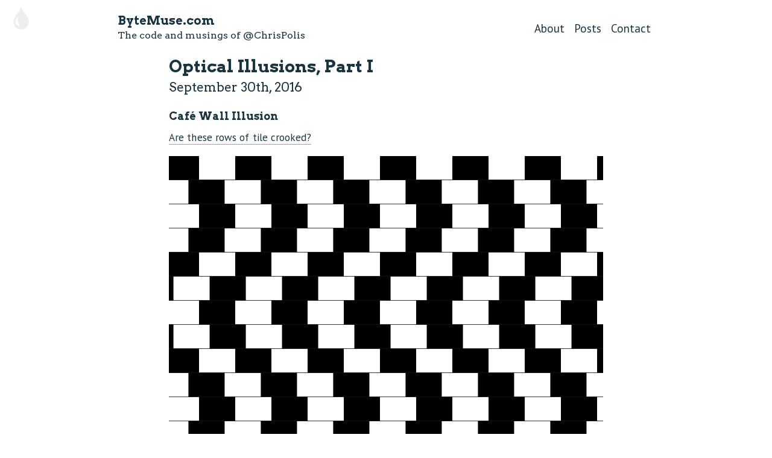

--- FILE ---
content_type: text/html; charset=utf-8
request_url: http://bytemuse.com/post/optical-illusions-d3-part-i/
body_size: 2059
content:
<!DOCTYPE html>
<html>
<head>
<title>
Optical Illusions, Part I | Chris Polis, ByteMuse.com
</title>
<meta content='initial-scale=1' name='viewport'>
<link href='https://fonts.googleapis.com/css?family=Arvo:400,700,400italic,700italic|PT+Sans:400,700,400italic,700italic|Inconsolata:400,700' rel='stylesheet' type='text/css'>
<script type='text/javascript'>
var _gaq = _gaq || [];
_gaq.push(['_setAccount', 'UA-23674172-1']);
<!-- /_gaq.push(['_trackPageview']); -->
(function() {
var ga = document.createElement('script'); ga.type = 'text/javascript'; ga.async = true;
ga.src = ('https:' == document.location.protocol ? 'https://ssl' : 'http://www') + '.google-analytics.com/ga.js';
var s = document.getElementsByTagName('script')[0]; s.parentNode.insertBefore(ga, s);
})();
</script>
<link rel="stylesheet" media="all" href="https://d1ml0gfpm9yj9s.cloudfront.net/assets/application-0eb258d795eb281f285c3228404ded92.css" data-turbolinks-track="true" />
<script src="https://d1ml0gfpm9yj9s.cloudfront.net/assets/application-e4bc46e2f08efe0d4cf6292bc3726780.js" data-turbolinks-track="true"></script>
<script src='//platform.twitter.com/widgets.js'></script>
<meta name="csrf-param" content="authenticity_token" />
<meta name="csrf-token" content="Gjo9+WVLN3OVSs8cfNa+Rsw3UzMAt1cRMOk5KHklP6fV/aX+fbzNtk1TVm0NT/aenYuZHyhQ05dLs8UO4h0zYw==" />

</head>
<body>
<script>_gaq.push(['_trackPageview']);</script>
<div class='bg-corner hidden-xs hidden-sm'></div>
<div class='bg-toggle glyphicon glyphicon-tint hidden-xs hidden-sm'></div>
<div class='container except-footer'>
<div class='row header'>
<div class='col-sm-6'>
<h2 class='header-name'><a href="/">ByteMuse.com</a></h2>
<h2 class='header-sub'>The code and musings of <a href="http://twitter.com/ChrisPolis">@ChrisPolis</a></h2>
</div>
<div class='col-sm-6 links'>
<a class="" href="/about">About</a>
<a class="" href="/posts">Posts</a>
<a class="" href="/contact">Contact</a>
</div>
</div>

<div class='post-content'>
<h1 class='title small'>Optical Illusions, Part I</h1>
<h2 class='meta'>September 30th, 2016</h2>
<div class='body' id='illusion-container'>
<div class='illusion-group'>
<h4>
<a href='http://mathworld.wolfram.com/CafeWallIllusion.html' target='_blank'>
Café Wall Illusion
</a>
</h4>
<p><a reveal>Are these rows of tile crooked?</a></p>
<svg class='illusion' id='cafe-wall-illusion'></svg>
</div>
<hr>
<div class='illusion-group'>
<h4>
<a href='http://mathworld.wolfram.com/EhrensteinIllusion.html' target='_blank'>
Ehrenstein Illusion
</a>
</h4>
<p><a reveal>Is this square really square?</a></p>
<svg class='illusion' id='ehrenstein-illusion'></svg>
</div>
<hr>
<div class='illusion-group'>
<h4>
<a href='https://www.rit.edu/cla/gssp400/muller/muller.html' target='_blank'>
Müller-Lyer Illusion
</a>
</h4>
<p><a reveal>Which horizontal line is longer?</a></p>
<svg class='illusion' id='muller-illusion'></svg>
</div>
<hr>
<div class='illusion-group'>
<h4>
<a href='https://en.wikipedia.org/wiki/Ebbinghaus_illusion' target='_blank'>
Ebbinghaus Illusion
</a>
</h4>
<p><a reveal>How much bigger is the right orange circle?</a></p>
<svg class='illusion' id='ebbinghaus-illusion'></svg>
</div>
<p><a href='https://github.com/cmpolis/optical-illusions/blob/master/set1.js' target='_blank'>Code is available on GitHub.</a> Built with <a href='https://d3js.org/' target='_blank'>d3.js</a> <i>More illusions to follow.</i></p>
</div>
<hr>
<div class='share-container'>
<a href="https://twitter.com/share" class="twitter-share-button" data-url="http://www.bytemuse.com/post/optical-illusions-d3-part-i" data-via="chrispolis" data-width=>Tweet</a>
<div id='redditlink'></div>
<div class='fb-like' data-action='like' data-href='http://bytemuse.com/post/optical-illusions-d3-part-i/' data-layout='button_count' data-share='true' data-show-faces='false'></div>
<iframe allowTransparency='true' class='fb-frame' frameborder='0' scrolling='no' src='//www.facebook.com/plugins/like.php?href=http%3A%2F%2Fbytemuse.com%2Fpost%2Foptical-illusions-d3-part-i%2F&amp;width&amp;layout=button_count&amp;action=like&amp;show_faces=false&amp;share=true&amp;height=21' style='border:none;overflow:hidden; height:21px;'></iframe>
</div>
<div id='disqus-stub'></div>
<!-- = render partial: 'disqus' -->

</div>
<div class='hidden'>
<img src="https://d1ml0gfpm9yj9s.cloudfront.net/assets/illusions-preview-0cc61525a99c30eb07811a6f6eaa205f.png" alt="Illusions preview" />
</div>

</div>
<div class='container'>
<div class='footer'>
<p class='pull-left'>&copy; Chris Polis, 2012 - 2016</p>
<p class='pull-right'>
<a href="https://github.com/cmpolis">GitHub</a>
&middot;
<a href="http://twitter.com/chrispolis">Twitter</a>
&middot;
<a href="http://www.linkedin.com/pub/chris-polis/24/33/89a">LinkedIn</a>
&middot;
<a href="http://stackoverflow.com/users/238672/cmpolis">Stack Overflow</a>
&middot;
<a href="http://www.quora.com/Chris-Polis">Quora</a>
</p>
</div>
</div>
</body>
</html>


--- FILE ---
content_type: text/css
request_url: https://d1ml0gfpm9yj9s.cloudfront.net/assets/application-0eb258d795eb281f285c3228404ded92.css
body_size: 9968
content:
/*!
 * Bootstrap v3.1.0 (http://getbootstrap.com)
 * Copyright 2011-2014 Twitter, Inc.
 * Licensed under MIT (https://github.com/twbs/bootstrap/blob/master/LICENSE)
 *//*! normalize.css v3.0.0 | MIT License | git.io/normalize */html{font-family:sans-serif;-ms-text-size-adjust:100%;-webkit-text-size-adjust:100%}body{margin:0}article,aside,details,figcaption,figure,footer,header,hgroup,main,nav,section,summary{display:block}audio,canvas,progress,video{display:inline-block;vertical-align:baseline}audio:not([controls]){display:none;height:0}[hidden],template{display:none}a{background:transparent}a:active,a:hover{outline:0}abbr[title]{border-bottom:1px dotted}b,strong{font-weight:bold}dfn{font-style:italic}h1{font-size:2em;margin:0.67em 0}mark{background:#ff0;color:#000}small{font-size:80%}sub,sup{font-size:75%;line-height:0;position:relative;vertical-align:baseline}sup{top:-0.5em}sub{bottom:-0.25em}img{border:0}svg:not(:root){overflow:hidden}figure{margin:1em 40px}hr{-moz-box-sizing:content-box;box-sizing:content-box;height:0}pre{overflow:auto}code,kbd,pre,samp{font-family:monospace, monospace;font-size:1em}button,input,optgroup,select,textarea{color:inherit;font:inherit;margin:0}button{overflow:visible}button,select{text-transform:none}button,html input[type="button"],input[type="reset"],input[type="submit"]{-webkit-appearance:button;cursor:pointer}button[disabled],html input[disabled]{cursor:default}button::-moz-focus-inner,input::-moz-focus-inner{border:0;padding:0}input{line-height:normal}input[type="checkbox"],input[type="radio"]{box-sizing:border-box;padding:0}input[type="number"]::-webkit-inner-spin-button,input[type="number"]::-webkit-outer-spin-button{height:auto}input[type="search"]{-webkit-appearance:textfield;-moz-box-sizing:content-box;-webkit-box-sizing:content-box;box-sizing:content-box}input[type="search"]::-webkit-search-cancel-button,input[type="search"]::-webkit-search-decoration{-webkit-appearance:none}fieldset{border:1px solid #c0c0c0;margin:0 2px;padding:0.35em 0.625em 0.75em}legend{border:0;padding:0}textarea{overflow:auto}optgroup{font-weight:bold}table{border-collapse:collapse;border-spacing:0}td,th{padding:0}*{-webkit-box-sizing:border-box;-moz-box-sizing:border-box;box-sizing:border-box}*:before,*:after{-webkit-box-sizing:border-box;-moz-box-sizing:border-box;box-sizing:border-box}html{font-size:62.5%;-webkit-tap-highlight-color:rgba(0,0,0,0)}body{font-family:"Helvetica Neue",Helvetica,Arial,sans-serif;font-size:14px;line-height:1.428571429;color:#333;background-color:#fff}input,button,select,textarea{font-family:inherit;font-size:inherit;line-height:inherit}a{color:#428bca;text-decoration:none}a:hover,a:focus{color:#2a6496;text-decoration:underline}a:focus{outline:thin dotted;outline:5px auto -webkit-focus-ring-color;outline-offset:-2px}figure{margin:0}img{vertical-align:middle}.img-responsive{display:block;max-width:100%;height:auto}.img-rounded{border-radius:6px}.img-thumbnail{padding:4px;line-height:1.428571429;background-color:#fff;border:1px solid #ddd;border-radius:4px;-webkit-transition:all .2s ease-in-out;transition:all .2s ease-in-out;display:inline-block;max-width:100%;height:auto}.img-circle{border-radius:50%}hr{margin-top:20px;margin-bottom:20px;border:0;border-top:1px solid #eee}.sr-only{position:absolute;width:1px;height:1px;margin:-1px;padding:0;overflow:hidden;clip:rect(0, 0, 0, 0);border:0}.container{margin-right:auto;margin-left:auto;padding-left:15px;padding-right:15px}@media (min-width: 768px){.container{width:750px}}@media (min-width: 992px){.container{width:970px}}@media (min-width: 1200px){.container{width:1170px}}.container-fluid{margin-right:auto;margin-left:auto;padding-left:15px;padding-right:15px}.row{margin-left:-15px;margin-right:-15px}.col-xs-1,.col-sm-1,.col-md-1,.col-lg-1,.col-xs-2,.col-sm-2,.col-md-2,.col-lg-2,.col-xs-3,.col-sm-3,.col-md-3,.col-lg-3,.col-xs-4,.col-sm-4,.col-md-4,.col-lg-4,.col-xs-5,.col-sm-5,.col-md-5,.col-lg-5,.col-xs-6,.col-sm-6,.col-md-6,.col-lg-6,.col-xs-7,.col-sm-7,.col-md-7,.col-lg-7,.col-xs-8,.col-sm-8,.col-md-8,.col-lg-8,.col-xs-9,.col-sm-9,.col-md-9,.col-lg-9,.col-xs-10,.col-sm-10,.col-md-10,.col-lg-10,.col-xs-11,.col-sm-11,.col-md-11,.col-lg-11,.col-xs-12,.col-sm-12,.col-md-12,.col-lg-12{position:relative;min-height:1px;padding-left:15px;padding-right:15px}.col-xs-1,.col-xs-2,.col-xs-3,.col-xs-4,.col-xs-5,.col-xs-6,.col-xs-7,.col-xs-8,.col-xs-9,.col-xs-10,.col-xs-11,.col-xs-12{float:left}.col-xs-12{width:100%}.col-xs-11{width:91.66666666666666%}.col-xs-10{width:83.33333333333334%}.col-xs-9{width:75%}.col-xs-8{width:66.66666666666666%}.col-xs-7{width:58.333333333333336%}.col-xs-6{width:50%}.col-xs-5{width:41.66666666666667%}.col-xs-4{width:33.33333333333333%}.col-xs-3{width:25%}.col-xs-2{width:16.666666666666664%}.col-xs-1{width:8.333333333333332%}.col-xs-pull-12{right:100%}.col-xs-pull-11{right:91.66666666666666%}.col-xs-pull-10{right:83.33333333333334%}.col-xs-pull-9{right:75%}.col-xs-pull-8{right:66.66666666666666%}.col-xs-pull-7{right:58.333333333333336%}.col-xs-pull-6{right:50%}.col-xs-pull-5{right:41.66666666666667%}.col-xs-pull-4{right:33.33333333333333%}.col-xs-pull-3{right:25%}.col-xs-pull-2{right:16.666666666666664%}.col-xs-pull-1{right:8.333333333333332%}.col-xs-pull-0{right:0}.col-xs-push-12{left:100%}.col-xs-push-11{left:91.66666666666666%}.col-xs-push-10{left:83.33333333333334%}.col-xs-push-9{left:75%}.col-xs-push-8{left:66.66666666666666%}.col-xs-push-7{left:58.333333333333336%}.col-xs-push-6{left:50%}.col-xs-push-5{left:41.66666666666667%}.col-xs-push-4{left:33.33333333333333%}.col-xs-push-3{left:25%}.col-xs-push-2{left:16.666666666666664%}.col-xs-push-1{left:8.333333333333332%}.col-xs-push-0{left:0}.col-xs-offset-12{margin-left:100%}.col-xs-offset-11{margin-left:91.66666666666666%}.col-xs-offset-10{margin-left:83.33333333333334%}.col-xs-offset-9{margin-left:75%}.col-xs-offset-8{margin-left:66.66666666666666%}.col-xs-offset-7{margin-left:58.333333333333336%}.col-xs-offset-6{margin-left:50%}.col-xs-offset-5{margin-left:41.66666666666667%}.col-xs-offset-4{margin-left:33.33333333333333%}.col-xs-offset-3{margin-left:25%}.col-xs-offset-2{margin-left:16.666666666666664%}.col-xs-offset-1{margin-left:8.333333333333332%}.col-xs-offset-0{margin-left:0}@media (min-width: 768px){.col-sm-1,.col-sm-2,.col-sm-3,.col-sm-4,.col-sm-5,.col-sm-6,.col-sm-7,.col-sm-8,.col-sm-9,.col-sm-10,.col-sm-11,.col-sm-12{float:left}.col-sm-12{width:100%}.col-sm-11{width:91.66666666666666%}.col-sm-10{width:83.33333333333334%}.col-sm-9{width:75%}.col-sm-8{width:66.66666666666666%}.col-sm-7{width:58.333333333333336%}.col-sm-6{width:50%}.col-sm-5{width:41.66666666666667%}.col-sm-4{width:33.33333333333333%}.col-sm-3{width:25%}.col-sm-2{width:16.666666666666664%}.col-sm-1{width:8.333333333333332%}.col-sm-pull-12{right:100%}.col-sm-pull-11{right:91.66666666666666%}.col-sm-pull-10{right:83.33333333333334%}.col-sm-pull-9{right:75%}.col-sm-pull-8{right:66.66666666666666%}.col-sm-pull-7{right:58.333333333333336%}.col-sm-pull-6{right:50%}.col-sm-pull-5{right:41.66666666666667%}.col-sm-pull-4{right:33.33333333333333%}.col-sm-pull-3{right:25%}.col-sm-pull-2{right:16.666666666666664%}.col-sm-pull-1{right:8.333333333333332%}.col-sm-pull-0{right:0}.col-sm-push-12{left:100%}.col-sm-push-11{left:91.66666666666666%}.col-sm-push-10{left:83.33333333333334%}.col-sm-push-9{left:75%}.col-sm-push-8{left:66.66666666666666%}.col-sm-push-7{left:58.333333333333336%}.col-sm-push-6{left:50%}.col-sm-push-5{left:41.66666666666667%}.col-sm-push-4{left:33.33333333333333%}.col-sm-push-3{left:25%}.col-sm-push-2{left:16.666666666666664%}.col-sm-push-1{left:8.333333333333332%}.col-sm-push-0{left:0}.col-sm-offset-12{margin-left:100%}.col-sm-offset-11{margin-left:91.66666666666666%}.col-sm-offset-10{margin-left:83.33333333333334%}.col-sm-offset-9{margin-left:75%}.col-sm-offset-8{margin-left:66.66666666666666%}.col-sm-offset-7{margin-left:58.333333333333336%}.col-sm-offset-6{margin-left:50%}.col-sm-offset-5{margin-left:41.66666666666667%}.col-sm-offset-4{margin-left:33.33333333333333%}.col-sm-offset-3{margin-left:25%}.col-sm-offset-2{margin-left:16.666666666666664%}.col-sm-offset-1{margin-left:8.333333333333332%}.col-sm-offset-0{margin-left:0}}@media (min-width: 992px){.col-md-1,.col-md-2,.col-md-3,.col-md-4,.col-md-5,.col-md-6,.col-md-7,.col-md-8,.col-md-9,.col-md-10,.col-md-11,.col-md-12{float:left}.col-md-12{width:100%}.col-md-11{width:91.66666666666666%}.col-md-10{width:83.33333333333334%}.col-md-9{width:75%}.col-md-8{width:66.66666666666666%}.col-md-7{width:58.333333333333336%}.col-md-6{width:50%}.col-md-5{width:41.66666666666667%}.col-md-4{width:33.33333333333333%}.col-md-3{width:25%}.col-md-2{width:16.666666666666664%}.col-md-1{width:8.333333333333332%}.col-md-pull-12{right:100%}.col-md-pull-11{right:91.66666666666666%}.col-md-pull-10{right:83.33333333333334%}.col-md-pull-9{right:75%}.col-md-pull-8{right:66.66666666666666%}.col-md-pull-7{right:58.333333333333336%}.col-md-pull-6{right:50%}.col-md-pull-5{right:41.66666666666667%}.col-md-pull-4{right:33.33333333333333%}.col-md-pull-3{right:25%}.col-md-pull-2{right:16.666666666666664%}.col-md-pull-1{right:8.333333333333332%}.col-md-pull-0{right:0}.col-md-push-12{left:100%}.col-md-push-11{left:91.66666666666666%}.col-md-push-10{left:83.33333333333334%}.col-md-push-9{left:75%}.col-md-push-8{left:66.66666666666666%}.col-md-push-7{left:58.333333333333336%}.col-md-push-6{left:50%}.col-md-push-5{left:41.66666666666667%}.col-md-push-4{left:33.33333333333333%}.col-md-push-3{left:25%}.col-md-push-2{left:16.666666666666664%}.col-md-push-1{left:8.333333333333332%}.col-md-push-0{left:0}.col-md-offset-12{margin-left:100%}.col-md-offset-11{margin-left:91.66666666666666%}.col-md-offset-10{margin-left:83.33333333333334%}.col-md-offset-9{margin-left:75%}.col-md-offset-8{margin-left:66.66666666666666%}.col-md-offset-7{margin-left:58.333333333333336%}.col-md-offset-6{margin-left:50%}.col-md-offset-5{margin-left:41.66666666666667%}.col-md-offset-4{margin-left:33.33333333333333%}.col-md-offset-3{margin-left:25%}.col-md-offset-2{margin-left:16.666666666666664%}.col-md-offset-1{margin-left:8.333333333333332%}.col-md-offset-0{margin-left:0}}@media (min-width: 1200px){.col-lg-1,.col-lg-2,.col-lg-3,.col-lg-4,.col-lg-5,.col-lg-6,.col-lg-7,.col-lg-8,.col-lg-9,.col-lg-10,.col-lg-11,.col-lg-12{float:left}.col-lg-12{width:100%}.col-lg-11{width:91.66666666666666%}.col-lg-10{width:83.33333333333334%}.col-lg-9{width:75%}.col-lg-8{width:66.66666666666666%}.col-lg-7{width:58.333333333333336%}.col-lg-6{width:50%}.col-lg-5{width:41.66666666666667%}.col-lg-4{width:33.33333333333333%}.col-lg-3{width:25%}.col-lg-2{width:16.666666666666664%}.col-lg-1{width:8.333333333333332%}.col-lg-pull-12{right:100%}.col-lg-pull-11{right:91.66666666666666%}.col-lg-pull-10{right:83.33333333333334%}.col-lg-pull-9{right:75%}.col-lg-pull-8{right:66.66666666666666%}.col-lg-pull-7{right:58.333333333333336%}.col-lg-pull-6{right:50%}.col-lg-pull-5{right:41.66666666666667%}.col-lg-pull-4{right:33.33333333333333%}.col-lg-pull-3{right:25%}.col-lg-pull-2{right:16.666666666666664%}.col-lg-pull-1{right:8.333333333333332%}.col-lg-pull-0{right:0}.col-lg-push-12{left:100%}.col-lg-push-11{left:91.66666666666666%}.col-lg-push-10{left:83.33333333333334%}.col-lg-push-9{left:75%}.col-lg-push-8{left:66.66666666666666%}.col-lg-push-7{left:58.333333333333336%}.col-lg-push-6{left:50%}.col-lg-push-5{left:41.66666666666667%}.col-lg-push-4{left:33.33333333333333%}.col-lg-push-3{left:25%}.col-lg-push-2{left:16.666666666666664%}.col-lg-push-1{left:8.333333333333332%}.col-lg-push-0{left:0}.col-lg-offset-12{margin-left:100%}.col-lg-offset-11{margin-left:91.66666666666666%}.col-lg-offset-10{margin-left:83.33333333333334%}.col-lg-offset-9{margin-left:75%}.col-lg-offset-8{margin-left:66.66666666666666%}.col-lg-offset-7{margin-left:58.333333333333336%}.col-lg-offset-6{margin-left:50%}.col-lg-offset-5{margin-left:41.66666666666667%}.col-lg-offset-4{margin-left:33.33333333333333%}.col-lg-offset-3{margin-left:25%}.col-lg-offset-2{margin-left:16.666666666666664%}.col-lg-offset-1{margin-left:8.333333333333332%}.col-lg-offset-0{margin-left:0}}@font-face{font-family:'Glyphicons Halflings';src:url("//cdnjs.cloudflare.com/ajax/libs/twitter-bootstrap/3.0.3/fonts/glyphicons-halflings-regular.eot");src:url("//cdnjs.cloudflare.com/ajax/libs/twitter-bootstrap/3.0.3/fonts/glyphicons-halflings-regular.eot?#iefix") format("embedded-opentype"),url("//cdnjs.cloudflare.com/ajax/libs/twitter-bootstrap/3.0.3/fonts/glyphicons-halflings-regular.woff") format("woff"),url("//cdnjs.cloudflare.com/ajax/libs/twitter-bootstrap/3.0.3/fonts/glyphicons-halflings-regular.ttf") format("truetype"),url("//cdnjs.cloudflare.com/ajax/libs/twitter-bootstrap/3.0.3/fonts/glyphicons-halflings-regular.svg#glyphicons_halflingsregular") format("svg")}.glyphicon{position:relative;top:1px;display:inline-block;font-family:'Glyphicons Halflings';font-style:normal;font-weight:normal;line-height:1;-webkit-font-smoothing:antialiased;-moz-osx-font-smoothing:grayscale}.glyphicon-asterisk:before{content:"\2a"}.glyphicon-plus:before{content:"\2b"}.glyphicon-euro:before{content:"\20ac"}.glyphicon-minus:before{content:"\2212"}.glyphicon-cloud:before{content:"\2601"}.glyphicon-envelope:before{content:"\2709"}.glyphicon-pencil:before{content:"\270f"}.glyphicon-glass:before{content:"\e001"}.glyphicon-music:before{content:"\e002"}.glyphicon-search:before{content:"\e003"}.glyphicon-heart:before{content:"\e005"}.glyphicon-star:before{content:"\e006"}.glyphicon-star-empty:before{content:"\e007"}.glyphicon-user:before{content:"\e008"}.glyphicon-film:before{content:"\e009"}.glyphicon-th-large:before{content:"\e010"}.glyphicon-th:before{content:"\e011"}.glyphicon-th-list:before{content:"\e012"}.glyphicon-ok:before{content:"\e013"}.glyphicon-remove:before{content:"\e014"}.glyphicon-zoom-in:before{content:"\e015"}.glyphicon-zoom-out:before{content:"\e016"}.glyphicon-off:before{content:"\e017"}.glyphicon-signal:before{content:"\e018"}.glyphicon-cog:before{content:"\e019"}.glyphicon-trash:before{content:"\e020"}.glyphicon-home:before{content:"\e021"}.glyphicon-file:before{content:"\e022"}.glyphicon-time:before{content:"\e023"}.glyphicon-road:before{content:"\e024"}.glyphicon-download-alt:before{content:"\e025"}.glyphicon-download:before{content:"\e026"}.glyphicon-upload:before{content:"\e027"}.glyphicon-inbox:before{content:"\e028"}.glyphicon-play-circle:before{content:"\e029"}.glyphicon-repeat:before{content:"\e030"}.glyphicon-refresh:before{content:"\e031"}.glyphicon-list-alt:before{content:"\e032"}.glyphicon-lock:before{content:"\e033"}.glyphicon-flag:before{content:"\e034"}.glyphicon-headphones:before{content:"\e035"}.glyphicon-volume-off:before{content:"\e036"}.glyphicon-volume-down:before{content:"\e037"}.glyphicon-volume-up:before{content:"\e038"}.glyphicon-qrcode:before{content:"\e039"}.glyphicon-barcode:before{content:"\e040"}.glyphicon-tag:before{content:"\e041"}.glyphicon-tags:before{content:"\e042"}.glyphicon-book:before{content:"\e043"}.glyphicon-bookmark:before{content:"\e044"}.glyphicon-print:before{content:"\e045"}.glyphicon-camera:before{content:"\e046"}.glyphicon-font:before{content:"\e047"}.glyphicon-bold:before{content:"\e048"}.glyphicon-italic:before{content:"\e049"}.glyphicon-text-height:before{content:"\e050"}.glyphicon-text-width:before{content:"\e051"}.glyphicon-align-left:before{content:"\e052"}.glyphicon-align-center:before{content:"\e053"}.glyphicon-align-right:before{content:"\e054"}.glyphicon-align-justify:before{content:"\e055"}.glyphicon-list:before{content:"\e056"}.glyphicon-indent-left:before{content:"\e057"}.glyphicon-indent-right:before{content:"\e058"}.glyphicon-facetime-video:before{content:"\e059"}.glyphicon-picture:before{content:"\e060"}.glyphicon-map-marker:before{content:"\e062"}.glyphicon-adjust:before{content:"\e063"}.glyphicon-tint:before{content:"\e064"}.glyphicon-edit:before{content:"\e065"}.glyphicon-share:before{content:"\e066"}.glyphicon-check:before{content:"\e067"}.glyphicon-move:before{content:"\e068"}.glyphicon-step-backward:before{content:"\e069"}.glyphicon-fast-backward:before{content:"\e070"}.glyphicon-backward:before{content:"\e071"}.glyphicon-play:before{content:"\e072"}.glyphicon-pause:before{content:"\e073"}.glyphicon-stop:before{content:"\e074"}.glyphicon-forward:before{content:"\e075"}.glyphicon-fast-forward:before{content:"\e076"}.glyphicon-step-forward:before{content:"\e077"}.glyphicon-eject:before{content:"\e078"}.glyphicon-chevron-left:before{content:"\e079"}.glyphicon-chevron-right:before{content:"\e080"}.glyphicon-plus-sign:before{content:"\e081"}.glyphicon-minus-sign:before{content:"\e082"}.glyphicon-remove-sign:before{content:"\e083"}.glyphicon-ok-sign:before{content:"\e084"}.glyphicon-question-sign:before{content:"\e085"}.glyphicon-info-sign:before{content:"\e086"}.glyphicon-screenshot:before{content:"\e087"}.glyphicon-remove-circle:before{content:"\e088"}.glyphicon-ok-circle:before{content:"\e089"}.glyphicon-ban-circle:before{content:"\e090"}.glyphicon-arrow-left:before{content:"\e091"}.glyphicon-arrow-right:before{content:"\e092"}.glyphicon-arrow-up:before{content:"\e093"}.glyphicon-arrow-down:before{content:"\e094"}.glyphicon-share-alt:before{content:"\e095"}.glyphicon-resize-full:before{content:"\e096"}.glyphicon-resize-small:before{content:"\e097"}.glyphicon-exclamation-sign:before{content:"\e101"}.glyphicon-gift:before{content:"\e102"}.glyphicon-leaf:before{content:"\e103"}.glyphicon-fire:before{content:"\e104"}.glyphicon-eye-open:before{content:"\e105"}.glyphicon-eye-close:before{content:"\e106"}.glyphicon-warning-sign:before{content:"\e107"}.glyphicon-plane:before{content:"\e108"}.glyphicon-calendar:before{content:"\e109"}.glyphicon-random:before{content:"\e110"}.glyphicon-comment:before{content:"\e111"}.glyphicon-magnet:before{content:"\e112"}.glyphicon-chevron-up:before{content:"\e113"}.glyphicon-chevron-down:before{content:"\e114"}.glyphicon-retweet:before{content:"\e115"}.glyphicon-shopping-cart:before{content:"\e116"}.glyphicon-folder-close:before{content:"\e117"}.glyphicon-folder-open:before{content:"\e118"}.glyphicon-resize-vertical:before{content:"\e119"}.glyphicon-resize-horizontal:before{content:"\e120"}.glyphicon-hdd:before{content:"\e121"}.glyphicon-bullhorn:before{content:"\e122"}.glyphicon-bell:before{content:"\e123"}.glyphicon-certificate:before{content:"\e124"}.glyphicon-thumbs-up:before{content:"\e125"}.glyphicon-thumbs-down:before{content:"\e126"}.glyphicon-hand-right:before{content:"\e127"}.glyphicon-hand-left:before{content:"\e128"}.glyphicon-hand-up:before{content:"\e129"}.glyphicon-hand-down:before{content:"\e130"}.glyphicon-circle-arrow-right:before{content:"\e131"}.glyphicon-circle-arrow-left:before{content:"\e132"}.glyphicon-circle-arrow-up:before{content:"\e133"}.glyphicon-circle-arrow-down:before{content:"\e134"}.glyphicon-globe:before{content:"\e135"}.glyphicon-wrench:before{content:"\e136"}.glyphicon-tasks:before{content:"\e137"}.glyphicon-filter:before{content:"\e138"}.glyphicon-briefcase:before{content:"\e139"}.glyphicon-fullscreen:before{content:"\e140"}.glyphicon-dashboard:before{content:"\e141"}.glyphicon-paperclip:before{content:"\e142"}.glyphicon-heart-empty:before{content:"\e143"}.glyphicon-link:before{content:"\e144"}.glyphicon-phone:before{content:"\e145"}.glyphicon-pushpin:before{content:"\e146"}.glyphicon-usd:before{content:"\e148"}.glyphicon-gbp:before{content:"\e149"}.glyphicon-sort:before{content:"\e150"}.glyphicon-sort-by-alphabet:before{content:"\e151"}.glyphicon-sort-by-alphabet-alt:before{content:"\e152"}.glyphicon-sort-by-order:before{content:"\e153"}.glyphicon-sort-by-order-alt:before{content:"\e154"}.glyphicon-sort-by-attributes:before{content:"\e155"}.glyphicon-sort-by-attributes-alt:before{content:"\e156"}.glyphicon-unchecked:before{content:"\e157"}.glyphicon-expand:before{content:"\e158"}.glyphicon-collapse-down:before{content:"\e159"}.glyphicon-collapse-up:before{content:"\e160"}.glyphicon-log-in:before{content:"\e161"}.glyphicon-flash:before{content:"\e162"}.glyphicon-log-out:before{content:"\e163"}.glyphicon-new-window:before{content:"\e164"}.glyphicon-record:before{content:"\e165"}.glyphicon-save:before{content:"\e166"}.glyphicon-open:before{content:"\e167"}.glyphicon-saved:before{content:"\e168"}.glyphicon-import:before{content:"\e169"}.glyphicon-export:before{content:"\e170"}.glyphicon-send:before{content:"\e171"}.glyphicon-floppy-disk:before{content:"\e172"}.glyphicon-floppy-saved:before{content:"\e173"}.glyphicon-floppy-remove:before{content:"\e174"}.glyphicon-floppy-save:before{content:"\e175"}.glyphicon-floppy-open:before{content:"\e176"}.glyphicon-credit-card:before{content:"\e177"}.glyphicon-transfer:before{content:"\e178"}.glyphicon-cutlery:before{content:"\e179"}.glyphicon-header:before{content:"\e180"}.glyphicon-compressed:before{content:"\e181"}.glyphicon-earphone:before{content:"\e182"}.glyphicon-phone-alt:before{content:"\e183"}.glyphicon-tower:before{content:"\e184"}.glyphicon-stats:before{content:"\e185"}.glyphicon-sd-video:before{content:"\e186"}.glyphicon-hd-video:before{content:"\e187"}.glyphicon-subtitles:before{content:"\e188"}.glyphicon-sound-stereo:before{content:"\e189"}.glyphicon-sound-dolby:before{content:"\e190"}.glyphicon-sound-5-1:before{content:"\e191"}.glyphicon-sound-6-1:before{content:"\e192"}.glyphicon-sound-7-1:before{content:"\e193"}.glyphicon-copyright-mark:before{content:"\e194"}.glyphicon-registration-mark:before{content:"\e195"}.glyphicon-cloud-download:before{content:"\e197"}.glyphicon-cloud-upload:before{content:"\e198"}.glyphicon-tree-conifer:before{content:"\e199"}.glyphicon-tree-deciduous:before{content:"\e200"}.clearfix:before,.clearfix:after,.container:before,.container:after,.container-fluid:before,.container-fluid:after,.row:before,.row:after{content:" ";display:table}.clearfix:after,.container:after,.container-fluid:after,.row:after{clear:both}.center-block{display:block;margin-left:auto;margin-right:auto}.pull-right{float:right !important}.pull-left{float:left !important}.hide{display:none !important}.show{display:block !important}.invisible{visibility:hidden}.text-hide{font:0/0 a;color:transparent;text-shadow:none;background-color:transparent;border:0}.hidden{display:none !important;visibility:hidden !important}.affix{position:fixed}@-ms-viewport{width:device-width}.visible-xs,tr.visible-xs,th.visible-xs,td.visible-xs{display:none !important}@media (max-width: 767px){.visible-xs{display:block !important}table.visible-xs{display:table}tr.visible-xs{display:table-row !important}th.visible-xs,td.visible-xs{display:table-cell !important}}.visible-sm,tr.visible-sm,th.visible-sm,td.visible-sm{display:none !important}@media (min-width: 768px) and (max-width: 991px){.visible-sm{display:block !important}table.visible-sm{display:table}tr.visible-sm{display:table-row !important}th.visible-sm,td.visible-sm{display:table-cell !important}}.visible-md,tr.visible-md,th.visible-md,td.visible-md{display:none !important}@media (min-width: 992px) and (max-width: 1199px){.visible-md{display:block !important}table.visible-md{display:table}tr.visible-md{display:table-row !important}th.visible-md,td.visible-md{display:table-cell !important}}.visible-lg,tr.visible-lg,th.visible-lg,td.visible-lg{display:none !important}@media (min-width: 1200px){.visible-lg{display:block !important}table.visible-lg{display:table}tr.visible-lg{display:table-row !important}th.visible-lg,td.visible-lg{display:table-cell !important}}@media (max-width: 767px){.hidden-xs,tr.hidden-xs,th.hidden-xs,td.hidden-xs{display:none !important}}@media (min-width: 768px) and (max-width: 991px){.hidden-sm,tr.hidden-sm,th.hidden-sm,td.hidden-sm{display:none !important}}@media (min-width: 992px) and (max-width: 1199px){.hidden-md,tr.hidden-md,th.hidden-md,td.hidden-md{display:none !important}}@media (min-width: 1200px){.hidden-lg,tr.hidden-lg,th.hidden-lg,td.hidden-lg{display:none !important}}.visible-print,tr.visible-print,th.visible-print,td.visible-print{display:none !important}@media print{.visible-print{display:block !important}table.visible-print{display:table}tr.visible-print{display:table-row !important}th.visible-print,td.visible-print{display:table-cell !important}}@media print{.hidden-print,tr.hidden-print,th.hidden-print,td.hidden-print{display:none !important}}body{font-family:"PT Sans", sans-serif;background:url(/lightpaperfibers.png) repeat 0 0;color:#193441}h1,h2,h3,h4{font-family:"Arvo", serif}a{cursor:pointer;transition:color 150ms ease-in-out}.container{max-width:920px}.text-center{text-align:center}.text-right{text-align:right}.thin{font-weight:400}.i{font-style:italic}.no-bottom{margin-bottom:0px}.top-5{margin-top:5px !important}.bot-5{margin-bottom:5px !important}.top-bot-lgmargin{margin-top:72px !important;margin-bottom:60px !important}.top-bot-lgmargin.center{text-align:center}.header{margin-top:20px}.header a{color:#193441}.header a:hover{text-decoration:none;color:#3e606f}.header h2{margin:0px}.header .header-name{font-size:20px}.header .header-sub{font-size:16px;font-weight:400}.header .links{padding-top:14px;text-align:right}@media screen and (max-width: 767px){.header .links{text-align:left}}.header .links a{padding:6px;font-size:19px}.header .links a.active{font-weight:700}.header .links a:hover{text-decoration:none}.name{margin-top:60px}@media screen and (max-width: 767px){.name{margin-top:20px}}.name h2{font-size:28px;color:#3e606f;margin:0px}@media screen and (max-width: 767px){.name h2{font-size:22px}}.name h1{color:#193441;margin:0px;font-size:48px;padding-bottom:6px;margin-bottom:6px}@media screen and (max-width: 767px){.name h1{font-size:32px}}.contact .success,.contact .error{text-align:center;margin-top:60px;font-size:22px}.contact .contact-form{padding-top:50px}@media screen and (max-width: 767px){.contact .contact-form{padding-top:20px}}.contact .contact-form input,.contact .contact-form textarea{border-right:1px solid #91aa9d;border-bottom:1px solid #91aa9d;border-left:none;border-top:none;width:100%;font-size:17px;padding:3px 5px}.contact .contact-form textarea{resize:vertical;height:120px}.contact .contact-form button{background-color:#3e606f;font-family:"Arvo", serif;font-weight:300;padding:12px;font-size:16px;border-radius:4px;-moz-border-radius:4px;-webkit-border-radius:4px;border:none;color:white;display:block;width:100%}.contact .contact-form button:hover{background-color:#193441}.contact .contact-form button .glyphicon{top:2px}.contact .contact-form label{margin-top:10px;font-weight:700;font-size:18px;font-family:"Arvo", serif;display:block}.contact h1{margin:5px 0}@media screen and (max-width: 767px){.contact h1{font-size:24px}}.contact h1.top-link{margin-top:90px}@media screen and (max-width: 767px){.contact h1.top-link{margin-top:20px}}.contact h1 a{color:#193441;text-decoration:none}.contact h1 a:hover{color:#3e606f}.home-nav .glyphicon{top:3px}.home-nav a{font-size:24px;text-decoration:none;color:#3e606f}@media screen and (max-width: 767px){.home-nav a{font-size:18px}}.home-nav a:hover{color:#91aa9d}.twitter-tweet-button{width:91px !important}a.detail-link{font-size:15px;color:#607068}.about .cv-contact{font-style:italic}.about .tease{margin-top:20px;font-size:20px;font-family:"Arvo", serif}@media screen and (min-width: 768px){.about .tease.big{font-size:26px}}.about .tease a{border-bottom:1px solid #91aa9d;color:#193441}.about .tease a:hover{text-decoration:none;border-bottom:3px solid #91aa9d}.about .detail{font-size:17px;line-height:27px}.about .detail a{border-bottom:1px solid #91aa9d;color:#193441}.about .detail a:hover{text-decoration:none;border-bottom:2px solid #91aa9d}h1.page-title{margin-bottom:0px;font-size:32px;border-bottom:2px solid #91aa9d;line-height:17px;padding-bottom:6px}h1.page-title small{font-family:"PT Sans", sans-serif;font-weight:300;font-size:17px}.page-content{padding-bottom:10px}h1.newest-posts{margin-bottom:0px;font-size:26px;font-weight:400;border-bottom:2px solid #91aa9d;line-height:32px;padding-bottom:6px;margin-top:32px}.footer{margin-top:30px;border-top:1px solid #91aa9d}.footer a{text-decoration:none;color:#193441}.footer a:hover{font-weight:700;color:#3e606f}.post .title{margin-bottom:0px}.post .title a{text-decoration:none;color:#193441}.post .title a:hover{color:#3e606f}.post .tease{font-weight:300;margin-top:0px;font-family:"PT Sans", sans-serif}.work .cv-contact{font-style:italic;font-size:18px;margin-top:0px}.work .filter{color:#193441;margin-right:5px;margin-left:5px;border-bottom:1px solid #91aa9d}.work .filter:hover,.work .filter.active{text-decoration:none;border-bottom:3px solid #91aa9d}.work .title{margin-bottom:0px}.work .title a{color:#193441;border-bottom:1px solid #91aa9d}.work .title a:hover{text-decoration:none;border-bottom:3px solid #91aa9d}.post-content{max-width:720px;padding-top:20px;margin:0px auto}.post-content a{color:#193441;border-bottom:1px solid #91aa9d}.post-content a:hover{border-bottom:2px solid #91aa9d;text-decoration:none}.post-content .title{margin:0px;font-size:34px}.post-content .title.small{font-size:28px}@media screen and (max-width: 767px){.post-content .title.small{font-size:22px}}@media screen and (max-width: 767px){.post-content .title{font-size:26px}}.post-content .meta{margin:0 0 20px 0;font-weight:400}@media screen and (max-width: 767px){.post-content .meta{font-size:18px}}.post-content .body h3{font-size:23px;margin:20px 0 3px 0}.post-content .body h4{font-size:18px;margin:5px 0 5px 0}.post-content .body h4 a{text-decoration:none;border-bottom:none}.post-content .body h4 a:hover{color:#3e606f}.post-content .body p{margin-top:9px;font-size:17px;letter-spacing:0.005em;line-height:28px}.post-content .body p.i{font-style:italic}.post-content .body p.small{font-size:15px}.post-content .body li{font-size:17px;line-height:28px}.post-content .body ul{margin-top:0px}.post-content .body img{margin-bottom:10px;max-width:100%;max-height:440px}.post-content .body img:hover{max-height:none}.share-container{margin:15px 0}.share-container>*{display:inline-block}.bg-corner{position:absolute;top:0;left:0;width:0px;height:0px;border-style:solid;border-width:100px 100px 0 0;border-color:white transparent transparent transparent}.bg-toggle.glyphicon{position:absolute;top:15px;left:19px;font-size:35px;color:#eeeeee;cursor:pointer}.bg-toggle.glyphicon:hover{color:#dddddd}.project .more-info{margin-top:0px;font-size:16px;font-weight:normal;margin-left:22px}#res-labels ul{list-style:none}#res-labels ul li.color-label{display:inline-block;padding:4px 10px}path{fill:none;stroke-width:2px;stroke-opacity:0.15}.y.axis path.domain{stroke-width:1px;stroke-opacity:1;stroke:#333333}line{stroke:#333333;shape-rendering:crispEdges}#pyth-graph .text-label{opacity:0.1;text-anchor:middle}#pyth-graph polygon{stroke-width:1;opacity:0.5}.medal-counts .count{font-weight:700}#olympic-vis path{stroke-opacity:0.28}#olympic-vis text{cursor:pointer}#ohlc{width:100%}#ohlc .axis{font-size:11px}#ohlc .bar.red path{stroke:#b40000}#ohlc .bar.green path{stroke:#00b400}#ohlc path,#ohlc line{stroke-opacity:1;width:1px;fill:none;stroke-width:1px;stroke:#333333}#ohlc .hl-line{stroke-width:1.5px}#ohlc .grid line,#ohlc .grid path{stroke:#dddddd}#ca-vis path{stroke-opacity:1;stroke:black}#ca-vis .axis path{stroke-width:1px}#ca-vis path.ma{stroke-width:3.5px}#ca-vis path.ma.ma-three{stroke-opacity:0.9;stroke:#1d596e}#ca-vis path.ma.ma-five{stroke-opacity:0.8;stroke:#a6cee3}#ca-vis path.mean{stroke-width:1px;stroke:#999999}#ca-vis path.current{stroke:#dd1111;stroke-width:1px}#ca-vis path.typical{stroke:#03c03c;stroke-width:1px}#nba-vis path{stroke-opacity:1;stroke:black}#nba-vis .axis path{stroke-width:1px}#nba-vis path.marker{stroke-width:1px;stroke:#bbbbbb}#nba-vis rect.player-focus{fill:none;stroke:#dd1111;stroke-width:2px}#ncaab-vis path{stroke-opacity:1;stroke:black}#ncaab-vis .seed{stroke-width:1.5px}#ncaab-vis .x .tick line,#ncaab-vis .lineup{stroke:#cccccc}#ncaab-vis .lineup{stroke-width:1px}#ncaab-vis .x .domain{stroke:none}#ncaab-vis .axis path{stroke-width:1px}#routes-vis #airports circle{fill:#333333}#routes-vis #states path{stroke-width:1px;stroke:#999999;stroke-opacity:1}#routes-vis #routes path{stroke-width:1px;stroke:#4040ff;stroke-opacity:0.133}#capitals-vis path{stroke-width:1px}#capitals-vis #states path{stroke:#999999;stroke-opacity:1;fill:white}#capitals-vis #states path:hover{fill:#f0f0f0}#capitals-vis #capitals circle{fill:#333333}#capitals-vis #geo-centers circle{fill:#7dab98}#capitals-vis #geo-paths path{stroke:#7dab98;stroke-opacity:0.6}#capitals-vis #pop-centers circle{fill:#cb6446}#capitals-vis #pop-paths path{stroke:#cb6446;stroke-opacity:0.6}#kmeans-vis{text-align:center}#kmeans-vis #voronoi path{fill-opacity:0.2}#fib-vis path{stroke:black;stroke-opacity:1;stroke-width:1.5}.game-info{text-align:center;font-size:17px;padding:15px 0 5px}#nfl-vis .node.playing text{fill:#cf4a32}#nfl-vis .node.playing.focus text{fill:#193441}#nfl-vis .node.focus text,#nfl-vis .node.hover text{font-weight:700}#nfl-vis path{stroke-opacity:0.18;stroke-width:1.5}#nfl-vis path.focus{stroke-opacity:1;stroke-width:4.5}#nfl-vis path.hover{stroke-width:5.5;stroke-opacity:1}#ch-us-state .state,#ch-us-county .state{stroke-linejoin:round}#ch-us-state path,#ch-us-county path{stroke-opacity:1;stroke-width:1px}#ch-us-state .state path,#ch-us-state .county path,#ch-us-county .state path,#ch-us-county .county path{stroke:#333333}#ch-us-state .state,#ch-us-state .county,#ch-us-county .state,#ch-us-county .county{fill:none}#ch-us-state .state .q0-us,#ch-us-state .county .q0-us,#ch-us-county .state .q0-us,#ch-us-county .county .q0-us{fill:#f7fbff}#ch-us-state .state .q1-us,#ch-us-state .county .q1-us,#ch-us-county .state .q1-us,#ch-us-county .county .q1-us{fill:#deebf7}#ch-us-state .state .q2-us,#ch-us-state .county .q2-us,#ch-us-county .state .q2-us,#ch-us-county .county .q2-us{fill:#c6dbef}#ch-us-state .state .q3-us,#ch-us-state .county .q3-us,#ch-us-county .state .q3-us,#ch-us-county .county .q3-us{fill:#9ecae1}#ch-us-state .state .q4-us,#ch-us-state .county .q4-us,#ch-us-county .state .q4-us,#ch-us-county .county .q4-us{fill:#6baed6}#ch-us-state .state .q5-us,#ch-us-state .county .q5-us,#ch-us-county .state .q5-us,#ch-us-county .county .q5-us{fill:#4292c6}#ch-us-state .state .q6-us,#ch-us-state .county .q6-us,#ch-us-county .state .q6-us,#ch-us-county .county .q6-us{fill:#2171b5}#ch-us-state .state .q7-us,#ch-us-state .county .q7-us,#ch-us-county .state .q7-us,#ch-us-county .county .q7-us{fill:#08519c}#ch-us-state .state .q8-us,#ch-us-state .county .q8-us,#ch-us-county .state .q8-us,#ch-us-county .county .q8-us{fill:#08306b}#crayon-box{list-style:non}#crayon-box li{background-color:#fd0e35;height:30px;width:30px;display:inline-block;border-radius:50%;border:1px solid black;margin-right:5px}#crayon-count{margin-bottom:0px;font-size:18px}#crayon-vis .cut-line{stroke:#777777;stroke-width:2px;stroke-dasharray:4 4}#crayon-vis .link{stroke-width:1px;stroke-opacity:1}#crayon-vis .node circle{stroke:none}#stockcluster-vis .link{stroke:#888888;stroke-width:1px;stroke-opacity:1;pointer-events:none}#stockcluster-vis .node text{font-size:11px}#stockcluster-vis .node circle{transition:fill 100ms ease-in-out;stroke:none}#stockcluster-vis .node circle:hover{stroke:#e83b15}#stockcluster-ts{background:rgba(255,255,255,0.8);border-bottom:1px solid #cccccc;padding-bottom:8px}#stockcluster-ts .label-bold{font-weight:bold}#stockcluster-ts .ts-path{stroke-width:1px;stroke-opacity:1}#stockcluster-list{font-size:12px;line-height:13px;margin:0}p.small-codes code{font-size:13px}p.disclaimer{font-size:14px !important;line-height:18px !important}#latitude-vis .overlay{fill:none;pointer-events:all;cursor:move}#latitude-vis .latline{stroke:#ccc7ce;stroke-width:1px;stroke-opacity:0.8}#latitude-vis .label-g text{font-size:10px}#latitude-vis .label-g.top text{fill:#4a0000}#latitude-vis .label-g.bot text{fill:#1c1cc7}#latitude-vis .grid-g text{fill:#333333;stroke:none;font-size:11px}#latitude-vis .equator{stroke:#ccc7ce;stroke-width:2px;stroke-opacity:0.8}#latitude-vis .boundary{fill:none;stroke:#eeeeee;stroke-linejoin:round;stroke-linecap:round;vector-effect:non-scaling-stroke;stroke-width:1px;stroke-opacity:1}#latitude-vis .land{opacity:0.23}#latitude-vis .top-g.world-g circle{fill:#1c1cc7}#latitude-vis .top-g.world-g .land{fill:#294fa0}#latitude-vis .bot-g.world-g circle{fill:#920000}#latitude-vis .bot-g.world-g .land{fill:#a02929}table.stock-list-perf{margin-top:8px}table.stock-list-perf td{padding:2px 4px;font-size:14px}table.stock-list-perf td:nth-of-type(1){font-weight:bold}table.stock-list-perf td:nth-of-type(2){min-width:180px}table.stock-list-perf td:nth-of-type(3),table.stock-list-perf td:nth-of-type(4),table.stock-list-perf td:nth-of-type(5){text-align:right;font-size:15px;font-family:"Inconsolata", sans-serif}table.stock-list-perf tr.mean td,table.stock-list-perf tr.median td{font-weight:bold;text-align:right}table.stock-list-perf tbody tr:not(.mean):not(.median){border-bottom:1px solid rgba(150,150,150,0.2);transition:border-bottom-color 150ms ease-in-out}table.stock-list-perf tbody tr:not(.mean):not(.median):hover{border-bottom-color:rgba(100,100,100,0.8) !important}table.stock-list-perf thead td:nth-of-type(3),table.stock-list-perf thead td:nth-of-type(4),table.stock-list-perf thead td:nth-of-type(5){border-bottom:1px solid #c8c8c8}table.stock-list-perf tbody tr:nth-last-child(3){border-bottom:1px solid #bbbbbb !important}@media screen and (max-width: 444px){table.stock-list-perf td:nth-of-type(3),table.stock-list-perf td:nth-of-type(4){display:none}}.movies2015-text{min-height:58px}#movies2015-vis{margin:0 auto;width:100%;max-width:1080px;overflow:visible}#movies2015-vis svg{overflow:visible}#movies2015-vis .axis path,#movies2015-vis .axis line{fill:none;stroke:#333333;stroke-width:1px}#movies2015-vis .axis text{font-size:12px}#movies2015-vis .title path{fill:none;stroke-width:1px}#movies2015-vis .title text{font-size:12px}#movies2015-vis .title .label[hidden],#movies2015-vis .title .title circle[hidden]{display:none}#movies2015-vis .hover-g,#movies2015-vis .hover-x-label{font-size:13px;font-weight:bold;fill:#333333}#movies2015-vis path{stroke-opacity:1}#nba-seasons-vis .svg-canvas-container,#us-towns-vis .svg-canvas-container{position:relative;margin:20px auto 40px auto}#nba-seasons-vis svg,#nba-seasons-vis canvas,#us-towns-vis svg,#us-towns-vis canvas{position:absolute;top:0;left:0;transition:opacity 300ms ease-in-out}#nba-seasons-vis svg{overflow:visible}#nba-seasons-vis svg line,#nba-seasons-vis svg path,#nba-seasons-vis svg text{transition:opacity 300ms ease-in-out}#nba-seasons-vis svg.hide-axes line,#nba-seasons-vis svg.hide-axes path,#nba-seasons-vis svg.hide-axes text{opacity:0}#nba-seasons-vis svg .axis-label{font-weight:bold;font-size:12px}#nba-seasons-vis svg .axis .tick text{font-size:12px}#nba-seasons-vis svg .axis .domain{stroke:#333333;stroke-width:1px;stroke-opacity:1}#us-towns-vis .svg-canvas-container{margin-top:0}#us-towns-vis svg path.state{stroke-opacity:1;stroke-width:1;stroke:#bbbbbb;fill:steelblue}#us-towns-match-list{list-style:none;padding:0}#us-towns-match-list li{font-size:13px;line-height:19px;margin-bottom:8px}#us-towns-match-list li b{font-size:15px}#illusion-container svg{cursor:pointer}#illusion-container hr{margin-top:180px}#illusion-container #zollner-illusion path,#illusion-container #zollner-illusion line{stroke:black;shape-rendering:auto}#illusion-container #zollner-illusion path.hatch{stroke-opacity:1}#illusion-container #cafe-wall-illusion *{transition:opacity 750ms ease-in-out, stroke 750ms ease-in-out}#illusion-container #cafe-wall-illusion[reveal] .tile-group{opacity:0.12}#illusion-container #cafe-wall-illusion[reveal] .h-line{stroke:#f5461f}#illusion-container #ehrenstein-illusion circle,#illusion-container #ehrenstein-illusion rect{stroke:black;stroke-width:1.5px;fill:none;transition:opacity 750ms ease-in-out}#illusion-container #ehrenstein-illusion rect{stroke-width:3px}#illusion-container #ehrenstein-illusion[reveal] circle{opacity:0}#illusion-container #muller-illusion{margin-top:20px}#illusion-container #muller-illusion path.primary{stroke:black;stroke-opacity:1;stroke-width:3px}#illusion-container #muller-illusion path.reveal-guide{stroke:#f5461f;stroke-opacity:1;stroke-width:1px;opacity:0;stroke-dasharray:4 2;transition:opacity 750ms ease-in-out}#illusion-container #muller-illusion[reveal] path.reveal-guide{opacity:1}#illusion-container #ebbinghaus-illusion{margin-bottom:80px}#illusion-container #ebbinghaus-illusion circle.inner{fill:#eca013}#illusion-container #ebbinghaus-illusion circle.outer{fill:steelblue;transition:opacity 750ms ease-in-out}#illusion-container #ebbinghaus-illusion .reveal-line{transition:opacity 750ms ease-in-out;opacity:0;shape-rendering:crispEdges;stroke-dasharray:4 2;stroke-width:1px;stroke-opacity:1;stroke:#f5461f}#illusion-container #ebbinghaus-illusion[reveal] circle.outer{opacity:0}#illusion-container #ebbinghaus-illusion[reveal] .reveal-line{opacity:1}#division-race-vis line,#division-race-vis path{opacity:1;stroke-opacity:1;stroke-width:1px}#division-race-vis svg text{font-size:13px}#division-race-vis svg .axis text{font-size:11px}#division-race-vis path.team-area{stroke:none}#division-race-vis .axis .domain{fill:none;stroke:#999999}#division-race-vis .axis line{shape-rendering:crispEdges;stroke:none}#division-race-vis .y.axis line{stroke:#999999;shape-rendering:crispEdges}#division-race-vis .y.axis .domain{stroke:none}#division-race-vis .axis .tick text,#division-race-vis .axis-label{fill:#888888}#division-race-vis .division path.team{fill:none;stroke-width:1.5px}#division-race-vis .div-border{shape-rendering:crispEdges}#market-cap-vis{text-align:center}#covid-vaccination-vis text{font-size:12px}@media screen and (max-width: 600px){#covid-vaccination-vis text{font-size:10px}}#covid-vaccination-vis text tspan.pop-label{font-style:italic;font-size:10px}#covid-vaccination-vis .y.label{text-anchor:middle;fill:#555555}#covid-vaccination-vis .full-bg{fill:#548461;font-weight:bold}#covid-vaccination-vis .one-bg{fill:#587b9a;font-weight:bold}#covid-vaccination-vis .total-line.one{stroke:#587b9a}#covid-vaccination-vis .total-line.full{stroke:#548461}#covid-vaccination-vis rect,#covid-vaccination-vis line{shape-rendering:crispEdges}#covid-vaccination-vis rect.one-shot{fill:#9ab3c7}#covid-vaccination-vis rect.full{fill:#72ab80}#covid-vaccination-vis rect.bg{fill:#f5f4e7}#covid-vaccination-vis .label{font-size:13px}@media screen and (max-width: 600px){#covid-vaccination-vis .label{font-size:11px}}#covid-vaccination-vis .bar-border{stroke:#6d6c5f}#covid-vaccination-vis .bar-group text,#covid-vaccination-vis .x.label{text-anchor:middle}#covid-vaccination-vis .value{fill:#f7f7f7}#covid-vaccination-vis .total-text{text-anchor:end}.cdc-covid-bars{max-height:440px !important}code[class*="language-"],pre[class*="language-"]{color:black;text-shadow:0 1px white;font-family:Consolas, Monaco, 'Andale Mono', monospace;direction:ltr;text-align:left;white-space:pre;word-spacing:normal;word-break:normal;-moz-tab-size:4;-o-tab-size:4;tab-size:4;-webkit-hyphens:none;-moz-hyphens:none;-ms-hyphens:none;hyphens:none}pre[class*="language-"]::-moz-selection,pre[class*="language-"] ::-moz-selection,code[class*="language-"]::-moz-selection,code[class*="language-"] ::-moz-selection{text-shadow:none;background:#b3d4fc}pre[class*="language-"]::selection,pre[class*="language-"] ::selection,code[class*="language-"]::selection,code[class*="language-"] ::selection{text-shadow:none;background:#b3d4fc}@media print{code[class*="language-"],pre[class*="language-"]{text-shadow:none}}pre[class*="language-"]{padding:1em;margin:.5em 0;overflow:auto}:not(pre)>code[class*="language-"],pre[class*="language-"]{background:#f5f2f0}:not(pre)>code[class*="language-"]{padding:.1em;border-radius:.3em}.token.comment,.token.prolog,.token.doctype,.token.cdata{color:slategray}.token.punctuation{color:#999}.namespace{opacity:.7}.token.property,.token.tag,.token.boolean,.token.number,.token.constant,.token.symbol{color:#905}.token.selector,.token.attr-name,.token.string,.token.builtin{color:#690}.token.operator,.token.entity,.token.url,.language-css .token.string,.style .token.string,.token.variable{color:#a67f59;background:rgba(255,255,255,0.5)}.token.atrule,.token.attr-value,.token.keyword{color:#07a}.token.regex,.token.important{color:#e90}.token.important{font-weight:bold}.token.entity{cursor:help}pre.line-numbers{position:relative;padding-left:3.8em;counter-reset:linenumber}pre.line-numbers>code{position:relative}.line-numbers .line-numbers-rows{position:absolute;pointer-events:none;top:0;font-size:100%;left:-3.8em;width:3em;letter-spacing:-1px;border-right:1px solid #999;-webkit-user-select:none;-moz-user-select:none;-ms-user-select:none;user-select:none}.line-numbers-rows>span{pointer-events:none;display:block;counter-increment:linenumber}.line-numbers-rows>span:before{content:counter(linenumber);color:#999;display:block;padding-right:0.8em;text-align:right}#nprogress{pointer-events:none;-webkit-pointer-events:none}#nprogress .bar{background:#29d;position:fixed;z-index:100;top:0;left:0;width:100%;height:2px}#nprogress .peg{display:block;position:absolute;right:0px;width:100px;height:100%;box-shadow:0 0 10px #29d, 0 0 5px #29d;opacity:1.0;-webkit-transform:rotate(3deg) translate(0px, -4px);-moz-transform:rotate(3deg) translate(0px, -4px);-ms-transform:rotate(3deg) translate(0px, -4px);-o-transform:rotate(3deg) translate(0px, -4px);transform:rotate(3deg) translate(0px, -4px)}#nprogress .spinner{display:block;position:fixed;z-index:100;top:15px;right:15px}#nprogress .spinner-icon{width:14px;height:14px;border:solid 2px transparent;border-top-color:#29d;border-left-color:#29d;border-radius:10px;-webkit-animation:nprogress-spinner 400ms linear infinite;-moz-animation:nprogress-spinner 400ms linear infinite;-ms-animation:nprogress-spinner 400ms linear infinite;-o-animation:nprogress-spinner 400ms linear infinite;animation:nprogress-spinner 400ms linear infinite}@-webkit-keyframes nprogress-spinner{0%{-webkit-transform:rotate(0deg);transform:rotate(0deg)}100%{-webkit-transform:rotate(360deg);transform:rotate(360deg)}}@-moz-keyframes nprogress-spinner{0%{-moz-transform:rotate(0deg);transform:rotate(0deg)}100%{-moz-transform:rotate(360deg);transform:rotate(360deg)}}@-o-keyframes nprogress-spinner{0%{-o-transform:rotate(0deg);transform:rotate(0deg)}100%{-o-transform:rotate(360deg);transform:rotate(360deg)}}@-ms-keyframes nprogress-spinner{0%{-ms-transform:rotate(0deg);transform:rotate(0deg)}100%{-ms-transform:rotate(360deg);transform:rotate(360deg)}}@keyframes nprogress-spinner{0%{transform:rotate(0deg);transform:rotate(0deg)}100%{transform:rotate(360deg);transform:rotate(360deg)}}


--- FILE ---
content_type: application/javascript
request_url: https://d1ml0gfpm9yj9s.cloudfront.net/assets/application-e4bc46e2f08efe0d4cf6292bc3726780.js
body_size: 132890
content:
/*!
 * jQuery JavaScript Library v1.12.4
 * http://jquery.com/
 *
 * Includes Sizzle.js
 * http://sizzlejs.com/
 *
 * Copyright jQuery Foundation and other contributors
 * Released under the MIT license
 * http://jquery.org/license
 *
 * Date: 2016-05-20T17:17Z
 */
!function(t,e){"object"==typeof module&&"object"==typeof module.exports?module.exports=t.document?e(t,!0):function(t){if(!t.document)throw new Error("jQuery requires a window with a document");return e(t)}:e(t)}("undefined"!=typeof window?window:this,function(t,e){function n(t){var e=!!t&&"length"in t&&t.length,n=ht.type(t);return"function"!==n&&!ht.isWindow(t)&&("array"===n||0===e||"number"==typeof e&&e>0&&e-1 in t)}function r(t,e,n){if(ht.isFunction(e))return ht.grep(t,function(t,r){return!!e.call(t,r,t)!==n});if(e.nodeType)return ht.grep(t,function(t){return t===e!==n});if("string"==typeof e){if(Mt.test(e))return ht.filter(e,t,n);e=ht.filter(e,t)}return ht.grep(t,function(t){return ht.inArray(t,e)>-1!==n})}function i(t,e){do{t=t[e]}while(t&&1!==t.nodeType);return t}function o(t){var e={};return ht.each(t.match(Nt)||[],function(t,n){e[n]=!0}),e}function a(){rt.addEventListener?(rt.removeEventListener("DOMContentLoaded",s),t.removeEventListener("load",s)):(rt.detachEvent("onreadystatechange",s),t.detachEvent("onload",s))}function s(){(rt.addEventListener||"load"===t.event.type||"complete"===rt.readyState)&&(a(),ht.ready())}function u(t,e,n){if(n===undefined&&1===t.nodeType){var r="data-"+e.replace(qt,"-$1").toLowerCase();if("string"==typeof(n=t.getAttribute(r))){try{n="true"===n||"false"!==n&&("null"===n?null:+n+""===n?+n:Dt.test(n)?ht.parseJSON(n):n)}catch(i){}ht.data(t,e,n)}else n=undefined}return n}function l(t){var e;for(e in t)if(("data"!==e||!ht.isEmptyObject(t[e]))&&"toJSON"!==e)return!1;return!0}function c(t,e,n,r){if(Pt(t)){var i,o,a=ht.expando,s=t.nodeType,u=s?ht.cache:t,l=s?t[a]:t[a]&&a;if(l&&u[l]&&(r||u[l].data)||n!==undefined||"string"!=typeof e)return l||(l=s?t[a]=nt.pop()||ht.guid++:a),u[l]||(u[l]=s?{}:{toJSON:ht.noop}),"object"!=typeof e&&"function"!=typeof e||(r?u[l]=ht.extend(u[l],e):u[l].data=ht.extend(u[l].data,e)),o=u[l],r||(o.data||(o.data={}),o=o.data),n!==undefined&&(o[ht.camelCase(e)]=n),"string"==typeof e?null==(i=o[e])&&(i=o[ht.camelCase(e)]):i=o,i}}function f(t,e,n){if(Pt(t)){var r,i,o=t.nodeType,a=o?ht.cache:t,s=o?t[ht.expando]:ht.expando;if(a[s]){if(e&&(r=n?a[s]:a[s].data)){i=(e=ht.isArray(e)?e.concat(ht.map(e,ht.camelCase)):e in r?[e]:(e=ht.camelCase(e))in r?[e]:e.split(" ")).length;for(;i--;)delete r[e[i]];if(n?!l(r):!ht.isEmptyObject(r))return}(n||(delete a[s].data,l(a[s])))&&(o?ht.cleanData([t],!0):ft.deleteExpando||a!=a.window?delete a[s]:a[s]=undefined)}}}function d(t,e,n,r){var i,o=1,a=20,s=r?function(){return r.cur()}:function(){return ht.css(t,e,"")},u=s(),l=n&&n[3]||(ht.cssNumber[e]?"":"px"),c=(ht.cssNumber[e]||"px"!==l&&+u)&&It.exec(ht.css(t,e));if(c&&c[3]!==l){l=l||c[3],n=n||[],c=+u||1;do{c/=o=o||".5",ht.style(t,e,c+l)}while(o!==(o=s()/u)&&1!==o&&--a)}return n&&(c=+c||+u||0,i=n[1]?c+(n[1]+1)*n[2]:+n[2],r&&(r.unit=l,r.start=c,r.end=i)),i}function h(t){var e=Gt.split("|"),n=t.createDocumentFragment();if(n.createElement)for(;e.length;)n.createElement(e.pop());return n}function p(t,e){var n,r,i=0,o="undefined"!=typeof t.getElementsByTagName?t.getElementsByTagName(e||"*"):"undefined"!=typeof t.querySelectorAll?t.querySelectorAll(e||"*"):undefined;if(!o)for(o=[],n=t.childNodes||t;null!=(r=n[i]);i++)!e||ht.nodeName(r,e)?o.push(r):ht.merge(o,p(r,e));return e===undefined||e&&ht.nodeName(t,e)?ht.merge([t],o):o}function g(t,e){for(var n,r=0;null!=(n=t[r]);r++)ht._data(n,"globalEval",!e||ht._data(e[r],"globalEval"))}function m(t){zt.test(t.type)&&(t.defaultChecked=t.checked)}function y(t,e,n,r,i){for(var o,a,s,u,l,c,f,d=t.length,y=h(e),v=[],x=0;x<d;x++)if((a=t[x])||0===a)if("object"===ht.type(a))ht.merge(v,a.nodeType?[a]:a);else if(Xt.test(a)){for(u=u||y.appendChild(e.createElement("div")),l=(Wt.exec(a)||["",""])[1].toLowerCase(),f=Yt[l]||Yt._default,u.innerHTML=f[1]+ht.htmlPrefilter(a)+f[2],o=f[0];o--;)u=u.lastChild;if(!ft.leadingWhitespace&&Vt.test(a)&&v.push(e.createTextNode(Vt.exec(a)[0])),!ft.tbody)for(o=(a="table"!==l||Zt.test(a)?"<table>"!==f[1]||Zt.test(a)?0:u:u.firstChild)&&a.childNodes.length;o--;)ht.nodeName(c=a.childNodes[o],"tbody")&&!c.childNodes.length&&a.removeChild(c);for(ht.merge(v,u.childNodes),u.textContent="";u.firstChild;)u.removeChild(u.firstChild);u=y.lastChild}else v.push(e.createTextNode(a));for(u&&y.removeChild(u),ft.appendChecked||ht.grep(p(v,"input"),m),x=0;a=v[x++];)if(r&&ht.inArray(a,r)>-1)i&&i.push(a);else if(s=ht.contains(a.ownerDocument,a),u=p(y.appendChild(a),"script"),s&&g(u),n)for(o=0;a=u[o++];)Ut.test(a.type||"")&&n.push(a);return u=null,y}function v(){return!0}function x(){return!1}function b(){try{return rt.activeElement}catch(t){}}function w(t,e,n,r,i,o){var a,s;if("object"==typeof e){for(s in"string"!=typeof n&&(r=r||n,n=undefined),e)w(t,s,n,r,e[s],o);return t}if(null==r&&null==i?(i=n,r=n=undefined):null==i&&("string"==typeof n?(i=r,r=undefined):(i=r,r=n,n=undefined)),!1===i)i=x;else if(!i)return t;return 1===o&&(a=i,(i=function(t){return ht().off(t),a.apply(this,arguments)}).guid=a.guid||(a.guid=ht.guid++)),t.each(function(){ht.event.add(this,e,i,r,n)})}function k(t,e){return ht.nodeName(t,"table")&&ht.nodeName(11!==e.nodeType?e:e.firstChild,"tr")?t.getElementsByTagName("tbody")[0]||t.appendChild(t.ownerDocument.createElement("tbody")):t}function M(t){return t.type=(null!==ht.find.attr(t,"type"))+"/"+t.type,t}function E(t){var e=se.exec(t.type);return e?t.type=e[1]:t.removeAttribute("type"),t}function S(t,e){if(1===e.nodeType&&ht.hasData(t)){var n,r,i,o=ht._data(t),a=ht._data(e,o),s=o.events;if(s)for(n in delete a.handle,a.events={},s)for(r=0,i=s[n].length;r<i;r++)ht.event.add(e,n,s[n][r]);a.data&&(a.data=ht.extend({},a.data))}}function A(t,e){var n,r,i;if(1===e.nodeType){if(n=e.nodeName.toLowerCase(),!ft.noCloneEvent&&e[ht.expando]){for(r in(i=ht._data(e)).events)ht.removeEvent(e,r,i.handle);e.removeAttribute(ht.expando)}"script"===n&&e.text!==t.text?(M(e).text=t.text,E(e)):"object"===n?(e.parentNode&&(e.outerHTML=t.outerHTML),ft.html5Clone&&t.innerHTML&&!ht.trim(e.innerHTML)&&(e.innerHTML=t.innerHTML)):"input"===n&&zt.test(t.type)?(e.defaultChecked=e.checked=t.checked,e.value!==t.value&&(e.value=t.value)):"option"===n?e.defaultSelected=e.selected=t.defaultSelected:"input"!==n&&"textarea"!==n||(e.defaultValue=t.defaultValue)}}function C(t,e,n,r){e=ot.apply([],e);var i,o,a,s,u,l,c=0,f=t.length,d=f-1,h=e[0],g=ht.isFunction(h);if(g||f>1&&"string"==typeof h&&!ft.checkClone&&ae.test(h))return t.each(function(i){var o=t.eq(i);g&&(e[0]=h.call(this,i,o.html())),C(o,e,n,r)});if(f&&(i=(l=y(e,t[0].ownerDocument,!1,t,r)).firstChild,1===l.childNodes.length&&(l=i),i||r)){for(a=(s=ht.map(p(l,"script"),M)).length;c<f;c++)o=l,c!==d&&(o=ht.clone(o,!0,!0),a&&ht.merge(s,p(o,"script"))),n.call(t[c],o,c);if(a)for(u=s[s.length-1].ownerDocument,ht.map(s,E),c=0;c<a;c++)o=s[c],Ut.test(o.type||"")&&!ht._data(o,"globalEval")&&ht.contains(u,o)&&(o.src?ht._evalUrl&&ht._evalUrl(o.src):ht.globalEval((o.text||o.textContent||o.innerHTML||"").replace(ue,"")));l=i=null}return t}function _(t,e,n){for(var r,i=e?ht.filter(e,t):t,o=0;null!=(r=i[o]);o++)n||1!==r.nodeType||ht.cleanData(p(r)),r.parentNode&&(n&&ht.contains(r.ownerDocument,r)&&g(p(r,"script")),r.parentNode.removeChild(r));return t}function T(t,e){var n=ht(e.createElement(t)).appendTo(e.body),r=ht.css(n[0],"display");return n.detach(),r}function N(t){var e=rt,n=fe[t];return n||("none"!==(n=T(t,e))&&n||((e=((ce=(ce||ht("<iframe frameborder='0' width='0' height='0'/>")).appendTo(e.documentElement))[0].contentWindow||ce[0].contentDocument).document).write(),e.close(),n=T(t,e),ce.detach()),fe[t]=n),n}function L(t,e){return{get:function(){if(!t())return(this.get=e).apply(this,arguments);delete this.get}}}function P(t){if(t in Ae)return t;for(var e=t.charAt(0).toUpperCase()+t.slice(1),n=Se.length;n--;)if((t=Se[n]+e)in Ae)return t}function D(t,e){for(var n,r,i,o=[],a=0,s=t.length;a<s;a++)(r=t[a]).style&&(o[a]=ht._data(r,"olddisplay"),n=r.style.display,e?(o[a]||"none"!==n||(r.style.display=""),""===r.style.display&&$t(r)&&(o[a]=ht._data(r,"olddisplay",N(r.nodeName)))):(i=$t(r),(n&&"none"!==n||!i)&&ht._data(r,"olddisplay",i?n:ht.css(r,"display"))));for(a=0;a<s;a++)(r=t[a]).style&&(e&&"none"!==r.style.display&&""!==r.style.display||(r.style.display=e?o[a]||"":"none"));return t}function q(t,e,n){var r=ke.exec(e);return r?Math.max(0,r[1]-(n||0))+(r[2]||"px"):e}function R(t,e,n,r,i){for(var o=n===(r?"border":"content")?4:"width"===e?1:0,a=0;o<4;o+=2)"margin"===n&&(a+=ht.css(t,n+Ht[o],!0,i)),r?("content"===n&&(a-=ht.css(t,"padding"+Ht[o],!0,i)),"margin"!==n&&(a-=ht.css(t,"border"+Ht[o]+"Width",!0,i))):(a+=ht.css(t,"padding"+Ht[o],!0,i),"padding"!==n&&(a+=ht.css(t,"border"+Ht[o]+"Width",!0,i)));return a}function F(t,e,n){var r=!0,i="width"===e?t.offsetWidth:t.offsetHeight,o=me(t),a=ft.boxSizing&&"border-box"===ht.css(t,"boxSizing",!1,o);if(i<=0||null==i){if(((i=ye(t,e,o))<0||null==i)&&(i=t.style[e]),he.test(i))return i;r=a&&(ft.boxSizingReliable()||i===t.style[e]),i=parseFloat(i)||0}return i+R(t,e,n||(a?"border":"content"),r,o)+"px"}function j(t,e,n,r,i){return new j.prototype.init(t,e,n,r,i)}function B(){return t.setTimeout(function(){Ce=undefined}),Ce=ht.now()}function I(t,e){var n,r={height:t},i=0;for(e=e?1:0;i<4;i+=2-e)r["margin"+(n=Ht[i])]=r["padding"+n]=t;return e&&(r.opacity=r.width=t),r}function H(t,e,n){for(var r,i=(z.tweeners[e]||[]).concat(z.tweeners["*"]),o=0,a=i.length;o<a;o++)if(r=i[o].call(n,e,t))return r}function $(t,e,n){var r,i,o,a,s,u,l,c=this,f={},d=t.style,h=t.nodeType&&$t(t),p=ht._data(t,"fxshow");for(r in n.queue||(null==(s=ht._queueHooks(t,"fx")).unqueued&&(s.unqueued=0,u=s.empty.fire,s.empty.fire=function(){s.unqueued||u()}),s.unqueued++,c.always(function(){c.always(function(){s.unqueued--,ht.queue(t,"fx").length||s.empty.fire()})})),1===t.nodeType&&("height"in e||"width"in e)&&(n.overflow=[d.overflow,d.overflowX,d.overflowY],"inline"===("none"===(l=ht.css(t,"display"))?ht._data(t,"olddisplay")||N(t.nodeName):l)&&"none"===ht.css(t,"float")&&(ft.inlineBlockNeedsLayout&&"inline"!==N(t.nodeName)?d.zoom=1:d.display="inline-block")),n.overflow&&(d.overflow="hidden",ft.shrinkWrapBlocks()||c.always(function(){d.overflow=n.overflow[0],d.overflowX=n.overflow[1],d.overflowY=n.overflow[2]})),e)if(i=e[r],Te.exec(i)){if(delete e[r],o=o||"toggle"===i,i===(h?"hide":"show")){if("show"!==i||!p||p[r]===undefined)continue;h=!0}f[r]=p&&p[r]||ht.style(t,r)}else l=undefined;if(ht.isEmptyObject(f))"inline"===("none"===l?N(t.nodeName):l)&&(d.display=l);else for(r in p?"hidden"in p&&(h=p.hidden):p=ht._data(t,"fxshow",{}),o&&(p.hidden=!h),h?ht(t).show():c.done(function(){ht(t).hide()}),c.done(function(){var e;for(e in ht._removeData(t,"fxshow"),f)ht.style(t,e,f[e])}),f)a=H(h?p[r]:0,r,c),r in p||(p[r]=a.start,h&&(a.end=a.start,a.start="width"===r||"height"===r?1:0))}function O(t,e){var n,r,i,o,a;for(n in t)if(i=e[r=ht.camelCase(n)],o=t[n],ht.isArray(o)&&(i=o[1],o=t[n]=o[0]),n!==r&&(t[r]=o,delete t[n]),(a=ht.cssHooks[r])&&"expand"in a)for(n in o=a.expand(o),delete t[r],o)n in t||(t[n]=o[n],e[n]=i);else e[r]=i}function z(t,e,n){var r,i,o=0,a=z.prefilters.length,s=ht.Deferred().always(function(){delete u.elem}),u=function(){if(i)return!1;for(var e=Ce||B(),n=Math.max(0,l.startTime+l.duration-e),r=1-(n/l.duration||0),o=0,a=l.tweens.length;o<a;o++)l.tweens[o].run(r);return s.notifyWith(t,[l,r,n]),r<1&&a?n:(s.resolveWith(t,[l]),!1)},l=s.promise({elem:t,props:ht.extend({},e),opts:ht.extend(!0,{specialEasing:{},easing:ht.easing._default},n),originalProperties:e,originalOptions:n,startTime:Ce||B(),duration:n.duration,tweens:[],createTween:function(e,n){var r=ht.Tween(t,l.opts,e,n,l.opts.specialEasing[e]||l.opts.easing);return l.tweens.push(r),r},stop:function(e){var n=0,r=e?l.tweens.length:0;if(i)return this;for(i=!0;n<r;n++)l.tweens[n].run(1);return e?(s.notifyWith(t,[l,1,0]),s.resolveWith(t,[l,e])):s.rejectWith(t,[l,e]),this}}),c=l.props;for(O(c,l.opts.specialEasing);o<a;o++)if(r=z.prefilters[o].call(l,t,c,l.opts))return ht.isFunction(r.stop)&&(ht._queueHooks(l.elem,l.opts.queue).stop=ht.proxy(r.stop,r)),r;return ht.map(c,H,l),ht.isFunction(l.opts.start)&&l.opts.start.call(t,l),ht.fx.timer(ht.extend(u,{elem:t,anim:l,queue:l.opts.queue})),l.progress(l.opts.progress).done(l.opts.done,l.opts.complete).fail(l.opts.fail).always(l.opts.always)}function W(t){return ht.attr(t,"class")||""}function U(t){return function(e,n){"string"!=typeof e&&(n=e,e="*");var r,i=0,o=e.toLowerCase().match(Nt)||[];if(ht.isFunction(n))for(;r=o[i++];)"+"===r.charAt(0)?(r=r.slice(1)||"*",(t[r]=t[r]||[]).unshift(n)):(t[r]=t[r]||[]).push(n)}}function V(t,e,n,r){function i(s){var u;return o[s]=!0,ht.each(t[s]||[],function(t,s){var l=s(e,n,r);return"string"!=typeof l||a||o[l]?a?!(u=l):void 0:(e.dataTypes.unshift(l),i(l),!1)}),u}var o={},a=t===tn;return i(e.dataTypes[0])||!o["*"]&&i("*")}function G(t,e){var n,r,i=ht.ajaxSettings.flatOptions||{};for(r in e)e[r]!==undefined&&((i[r]?t:n||(n={}))[r]=e[r]);return n&&ht.extend(!0,t,n),t}function Y(t,e,n){for(var r,i,o,a,s=t.contents,u=t.dataTypes;"*"===u[0];)u.shift(),i===undefined&&(i=t.mimeType||e.getResponseHeader("Content-Type"));if(i)for(a in s)if(s[a]&&s[a].test(i)){u.unshift(a);break}if(u[0]in n)o=u[0];else{for(a in n){if(!u[0]||t.converters[a+" "+u[0]]){o=a;break}r||(r=a)}o=o||r}if(o)return o!==u[0]&&u.unshift(o),n[o]}function X(t,e,n,r){var i,o,a,s,u,l={},c=t.dataTypes.slice();if(c[1])for(a in t.converters)l[a.toLowerCase()]=t.converters[a];for(o=c.shift();o;)if(t.responseFields[o]&&(n[t.responseFields[o]]=e),!u&&r&&t.dataFilter&&(e=t.dataFilter(e,t.dataType)),u=o,o=c.shift())if("*"===o)o=u;else if("*"!==u&&u!==o){if(!(a=l[u+" "+o]||l["* "+o]))for(i in l)if((s=i.split(" "))[1]===o&&(a=l[u+" "+s[0]]||l["* "+s[0]])){!0===a?a=l[i]:!0!==l[i]&&(o=s[0],c.unshift(s[1]));break}if(!0!==a)if(a&&t.throws)e=a(e);else try{e=a(e)}catch(f){return{state:"parsererror",error:a?f:"No conversion from "+u+" to "+o}}}return{state:"success",data:e}}function Z(t){return t.style&&t.style.display||ht.css(t,"display")}function J(t){if(!ht.contains(t.ownerDocument||rt,t))return!0;for(;t&&1===t.nodeType;){if("none"===Z(t)||"hidden"===t.type)return!0;t=t.parentNode}return!1}function K(t,e,n,r){var i;if(ht.isArray(e))ht.each(e,function(e,i){n||an.test(t)?r(t,i):K(t+"["+("object"==typeof i&&null!=i?e:"")+"]",i,n,r)});else if(n||"object"!==ht.type(e))r(t,e);else for(i in e)K(t+"["+i+"]",e[i],n,r)}function Q(){try{return new t.XMLHttpRequest}catch(e){}}function tt(){try{return new t.ActiveXObject("Microsoft.XMLHTTP")}catch(e){}}function et(t){return ht.isWindow(t)?t:9===t.nodeType&&(t.defaultView||t.parentWindow)}var nt=[],rt=t.document,it=nt.slice,ot=nt.concat,at=nt.push,st=nt.indexOf,ut={},lt=ut.toString,ct=ut.hasOwnProperty,ft={},dt="1.12.4",ht=function(t,e){return new ht.fn.init(t,e)},pt=/^[\s\uFEFF\xA0]+|[\s\uFEFF\xA0]+$/g,gt=/^-ms-/,mt=/-([\da-z])/gi,yt=function(t,e){return e.toUpperCase()};ht.fn=ht.prototype={jquery:dt,constructor:ht,selector:"",length:0,toArray:function(){return it.call(this)},get:function(t){return null!=t?t<0?this[t+this.length]:this[t]:it.call(this)},pushStack:function(t){var e=ht.merge(this.constructor(),t);return e.prevObject=this,e.context=this.context,e},each:function(t){return ht.each(this,t)},map:function(t){return this.pushStack(ht.map(this,function(e,n){return t.call(e,n,e)}))},slice:function(){return this.pushStack(it.apply(this,arguments))},first:function(){return this.eq(0)},last:function(){return this.eq(-1)},eq:function(t){var e=this.length,n=+t+(t<0?e:0);return this.pushStack(n>=0&&n<e?[this[n]]:[])},end:function(){return this.prevObject||this.constructor()},push:at,sort:nt.sort,splice:nt.splice},ht.extend=ht.fn.extend=function(){var t,e,n,r,i,o,a=arguments[0]||{},s=1,u=arguments.length,l=!1;for("boolean"==typeof a&&(l=a,a=arguments[s]||{},s++),"object"==typeof a||ht.isFunction(a)||(a={}),s===u&&(a=this,s--);s<u;s++)if(null!=(i=arguments[s]))for(r in i)t=a[r],a!==(n=i[r])&&(l&&n&&(ht.isPlainObject(n)||(e=ht.isArray(n)))?(e?(e=!1,o=t&&ht.isArray(t)?t:[]):o=t&&ht.isPlainObject(t)?t:{},a[r]=ht.extend(l,o,n)):n!==undefined&&(a[r]=n));return a},ht.extend({expando:"jQuery"+(dt+Math.random()).replace(/\D/g,""),isReady:!0,error:function(t){throw new Error(t)},noop:function(){},isFunction:function(t){return"function"===ht.type(t)},isArray:Array.isArray||function(t){return"array"===ht.type(t)},isWindow:function(t){return null!=t&&t==t.window},isNumeric:function(t){var e=t&&t.toString();return!ht.isArray(t)&&e-parseFloat(e)+1>=0},isEmptyObject:function(t){var e;for(e in t)return!1;return!0},isPlainObject:function(t){var e;if(!t||"object"!==ht.type(t)||t.nodeType||ht.isWindow(t))return!1;try{if(t.constructor&&!ct.call(t,"constructor")&&!ct.call(t.constructor.prototype,"isPrototypeOf"))return!1}catch(n){return!1}if(!ft.ownFirst)for(e in t)return ct.call(t,e);for(e in t);return e===undefined||ct.call(t,e)},type:function(t){return null==t?t+"":"object"==typeof t||"function"==typeof t?ut[lt.call(t)]||"object":typeof t},globalEval:function(e){e&&ht.trim(e)&&(t.execScript||function(e){t.eval.call(t,e)})(e)},camelCase:function(t){return t.replace(gt,"ms-").replace(mt,yt)},nodeName:function(t,e){return t.nodeName&&t.nodeName.toLowerCase()===e.toLowerCase()},each:function(t,e){var r,i=0;if(n(t))for(r=t.length;i<r&&!1!==e.call(t[i],i,t[i]);i++);else for(i in t)if(!1===e.call(t[i],i,t[i]))break;return t},trim:function(t){return null==t?"":(t+"").replace(pt,"")},makeArray:function(t,e){var r=e||[];return null!=t&&(n(Object(t))?ht.merge(r,"string"==typeof t?[t]:t):at.call(r,t)),r},inArray:function(t,e,n){var r;if(e){if(st)return st.call(e,t,n);for(r=e.length,n=n?n<0?Math.max(0,r+n):n:0;n<r;n++)if(n in e&&e[n]===t)return n}return-1},merge:function(t,e){for(var n=+e.length,r=0,i=t.length;r<n;)t[i++]=e[r++];if(n!=n)for(;e[r]!==undefined;)t[i++]=e[r++];return t.length=i,t},grep:function(t,e,n){for(var r=[],i=0,o=t.length,a=!n;i<o;i++)!e(t[i],i)!==a&&r.push(t[i]);return r},map:function(t,e,r){var i,o,a=0,s=[];if(n(t))for(i=t.length;a<i;a++)null!=(o=e(t[a],a,r))&&s.push(o);else for(a in t)null!=(o=e(t[a],a,r))&&s.push(o);return ot.apply([],s)},guid:1,proxy:function(t,e){var n,r,i;return"string"==typeof e&&(i=t[e],e=t,t=i),ht.isFunction(t)?(n=it.call(arguments,2),(r=function(){return t.apply(e||this,n.concat(it.call(arguments)))}).guid=t.guid=t.guid||ht.guid++,r):undefined},now:function(){return+new Date},support:ft}),"function"==typeof Symbol&&(ht.fn[Symbol.iterator]=nt[Symbol.iterator]),ht.each("Boolean Number String Function Array Date RegExp Object Error Symbol".split(" "),function(t,e){ut["[object "+e+"]"]=e.toLowerCase()});var vt=
/*!
 * Sizzle CSS Selector Engine v2.2.1
 * http://sizzlejs.com/
 *
 * Copyright jQuery Foundation and other contributors
 * Released under the MIT license
 * http://jquery.org/license
 *
 * Date: 2015-10-17
 */
function(t){function e(t,e,n,r){var i,o,a,s,u,l,f,h,p=e&&e.ownerDocument,g=e?e.nodeType:9;if(n=n||[],"string"!=typeof t||!t||1!==g&&9!==g&&11!==g)return n;if(!r&&((e?e.ownerDocument||e:H)!==P&&L(e),e=e||P,q)){if(11!==g&&(l=yt.exec(t)))if(i=l[1]){if(9===g){if(!(a=e.getElementById(i)))return n;if(a.id===i)return n.push(a),n}else if(p&&(a=p.getElementById(i))&&B(e,a)&&a.id===i)return n.push(a),n}else{if(l[2])return K.apply(n,e.getElementsByTagName(t)),n;if((i=l[3])&&w.getElementsByClassName&&e.getElementsByClassName)return K.apply(n,e.getElementsByClassName(i)),n}if(w.qsa&&!U[t+" "]&&(!R||!R.test(t))){if(1!==g)p=e,h=t;else if("object"!==e.nodeName.toLowerCase()){for((s=e.getAttribute("id"))?s=s.replace(xt,"\\$&"):e.setAttribute("id",s=I),o=(f=S(t)).length,u=dt.test(s)?"#"+s:"[id='"+s+"']";o--;)f[o]=u+" "+d(f[o]);h=f.join(","),p=vt.test(t)&&c(e.parentNode)||e}if(h)try{return K.apply(n,p.querySelectorAll(h)),n}catch(m){}finally{s===I&&e.removeAttribute("id")}}}return C(t.replace(st,"$1"),e,n,r)}function n(){function t(n,r){return e.push(n+" ")>k.cacheLength&&delete t[e.shift()],t[n+" "]=r}var e=[];return t}function r(t){return t[I]=!0,t}function i(t){var e=P.createElement("div");try{return!!t(e)}catch(n){return!1}finally{e.parentNode&&e.parentNode.removeChild(e),e=null}}function o(t,e){for(var n=t.split("|"),r=n.length;r--;)k.attrHandle[n[r]]=e}function a(t,e){var n=e&&t,r=n&&1===t.nodeType&&1===e.nodeType&&(~e.sourceIndex||G)-(~t.sourceIndex||G);if(r)return r;if(n)for(;n=n.nextSibling;)if(n===e)return-1;return t?1:-1}function s(t){return function(e){return"input"===e.nodeName.toLowerCase()&&e.type===t}}function u(t){return function(e){var n=e.nodeName.toLowerCase();return("input"===n||"button"===n)&&e.type===t}}function l(t){return r(function(e){return e=+e,r(function(n,r){for(var i,o=t([],n.length,e),a=o.length;a--;)n[i=o[a]]&&(n[i]=!(r[i]=n[i]))})})}function c(t){return t&&"undefined"!=typeof t.getElementsByTagName&&t}function f(){}function d(t){for(var e=0,n=t.length,r="";e<n;e++)r+=t[e].value;return r}function h(t,e,n){var r=e.dir,i=n&&"parentNode"===r,o=O++;return e.first?function(e,n,o){for(;e=e[r];)if(1===e.nodeType||i)return t(e,n,o)}:function(e,n,a){var s,u,l,c=[$,o];if(a){for(;e=e[r];)if((1===e.nodeType||i)&&t(e,n,a))return!0}else for(;e=e[r];)if(1===e.nodeType||i){if((s=(u=(l=e[I]||(e[I]={}))[e.uniqueID]||(l[e.uniqueID]={}))[r])&&s[0]===$&&s[1]===o)return c[2]=s[2];if(u[r]=c,c[2]=t(e,n,a))return!0}}}function p(t){return t.length>1?function(e,n,r){for(var i=t.length;i--;)if(!t[i](e,n,r))return!1;return!0}:t[0]}function g(t,n,r){for(var i=0,o=n.length;i<o;i++)e(t,n[i],r);return r}function m(t,e,n,r,i){for(var o,a=[],s=0,u=t.length,l=null!=e;s<u;s++)(o=t[s])&&(n&&!n(o,r,i)||(a.push(o),l&&e.push(s)));return a}function y(t,e,n,i,o,a){return i&&!i[I]&&(i=y(i)),o&&!o[I]&&(o=y(o,a)),r(function(r,a,s,u){var l,c,f,d=[],h=[],p=a.length,y=r||g(e||"*",s.nodeType?[s]:s,[]),v=!t||!r&&e?y:m(y,d,t,s,u),x=n?o||(r?t:p||i)?[]:a:v;if(n&&n(v,x,s,u),i)for(l=m(x,h),i(l,[],s,u),c=l.length;c--;)(f=l[c])&&(x[h[c]]=!(v[h[c]]=f));if(r){if(o||t){if(o){for(l=[],c=x.length;c--;)(f=x[c])&&l.push(v[c]=f);o(null,x=[],l,u)}for(c=x.length;c--;)(f=x[c])&&(l=o?tt(r,f):d[c])>-1&&(r[l]=!(a[l]=f))}}else x=m(x===a?x.splice(p,x.length):x),o?o(null,a,x,u):K.apply(a,x)})}function v(t){for(var e,n,r,i=t.length,o=k.relative[t[0].type],a=o||k.relative[" "],s=o?1:0,u=h(function(t){return t===e},a,!0),l=h(function(t){return tt(e,t)>-1},a,!0),c=[function(t,n,r){var i=!o&&(r||n!==_)||((e=n).nodeType?u(t,n,r):l(t,n,r));return e=null,i}];s<i;s++)if(n=k.relative[t[s].type])c=[h(p(c),n)];else{if((n=k.filter[t[s].type].apply(null,t[s].matches))[I]){for(r=++s;r<i&&!k.relative[t[r].type];r++);return y(s>1&&p(c),s>1&&d(t.slice(0,s-1).concat({value:" "===t[s-2].type?"*":""})).replace(st,"$1"),n,s<r&&v(t.slice(s,r)),r<i&&v(t=t.slice(r)),r<i&&d(t))}c.push(n)}return p(c)}function x(t,n){var i=n.length>0,o=t.length>0,a=function(r,a,s,u,l){var c,f,d,h=0,p="0",g=r&&[],y=[],v=_,x=r||o&&k.find.TAG("*",l),b=$+=null==v?1:Math.random()||.1,w=x.length;for(l&&(_=a===P||a||l);p!==w&&null!=(c=x[p]);p++){if(o&&c){for(f=0,a||c.ownerDocument===P||(L(c),s=!q);d=t[f++];)if(d(c,a||P,s)){u.push(c);break}l&&($=b)}i&&((c=!d&&c)&&h--,r&&g.push(c))}if(h+=p,i&&p!==h){for(f=0;d=n[f++];)d(g,y,a,s);if(r){if(h>0)for(;p--;)g[p]||y[p]||(y[p]=Z.call(u));y=m(y)}K.apply(u,y),l&&!r&&y.length>0&&h+n.length>1&&e.uniqueSort(u)}return l&&($=b,_=v),g};return i?r(a):a}var b,w,k,M,E,S,A,C,_,T,N,L,P,D,q,R,F,j,B,I="sizzle"+1*new Date,H=t.document,$=0,O=0,z=n(),W=n(),U=n(),V=function(t,e){return t===e&&(N=!0),0},G=1<<31,Y={}.hasOwnProperty,X=[],Z=X.pop,J=X.push,K=X.push,Q=X.slice,tt=function(t,e){for(var n=0,r=t.length;n<r;n++)if(t[n]===e)return n;return-1},et="checked|selected|async|autofocus|autoplay|controls|defer|disabled|hidden|ismap|loop|multiple|open|readonly|required|scoped",nt="[\\x20\\t\\r\\n\\f]",rt="(?:\\\\.|[\\w-]|[^\\x00-\\xa0])+",it="\\["+nt+"*("+rt+")(?:"+nt+"*([*^$|!~]?=)"+nt+"*(?:'((?:\\\\.|[^\\\\'])*)'|\"((?:\\\\.|[^\\\\\"])*)\"|("+rt+"))|)"+nt+"*\\]",ot=":("+rt+")(?:\\((('((?:\\\\.|[^\\\\'])*)'|\"((?:\\\\.|[^\\\\\"])*)\")|((?:\\\\.|[^\\\\()[\\]]|"+it+")*)|.*)\\)|)",at=new RegExp(nt+"+","g"),st=new RegExp("^"+nt+"+|((?:^|[^\\\\])(?:\\\\.)*)"+nt+"+$","g"),ut=new RegExp("^"+nt+"*,"+nt+"*"),lt=new RegExp("^"+nt+"*([>+~]|"+nt+")"+nt+"*"),ct=new RegExp("="+nt+"*([^\\]'\"]*?)"+nt+"*\\]","g"),ft=new RegExp(ot),dt=new RegExp("^"+rt+"$"),ht={ID:new RegExp("^#("+rt+")"),CLASS:new RegExp("^\\.("+rt+")"),TAG:new RegExp("^("+rt+"|[*])"),ATTR:new RegExp("^"+it),PSEUDO:new RegExp("^"+ot),CHILD:new RegExp("^:(only|first|last|nth|nth-last)-(child|of-type)(?:\\("+nt+"*(even|odd|(([+-]|)(\\d*)n|)"+nt+"*(?:([+-]|)"+nt+"*(\\d+)|))"+nt+"*\\)|)","i"),bool:new RegExp("^(?:"+et+")$","i"),needsContext:new RegExp("^"+nt+"*[>+~]|:(even|odd|eq|gt|lt|nth|first|last)(?:\\("+nt+"*((?:-\\d)?\\d*)"+nt+"*\\)|)(?=[^-]|$)","i")},pt=/^(?:input|select|textarea|button)$/i,gt=/^h\d$/i,mt=/^[^{]+\{\s*\[native \w/,yt=/^(?:#([\w-]+)|(\w+)|\.([\w-]+))$/,vt=/[+~]/,xt=/'|\\/g,bt=new RegExp("\\\\([\\da-f]{1,6}"+nt+"?|("+nt+")|.)","ig"),wt=function(t,e,n){var r="0x"+e-65536;return r!=r||n?e:r<0?String.fromCharCode(r+65536):String.fromCharCode(r>>10|55296,1023&r|56320)},kt=function(){L()};try{K.apply(X=Q.call(H.childNodes),H.childNodes),X[H.childNodes.length].nodeType}catch(Mt){K={apply:X.length?function(t,e){J.apply(t,Q.call(e))}:function(t,e){for(var n=t.length,r=0;t[n++]=e[r++];);t.length=n-1}}}for(b in w=e.support={},E=e.isXML=function(t){var e=t&&(t.ownerDocument||t).documentElement;return!!e&&"HTML"!==e.nodeName},L=e.setDocument=function(t){var e,n,r=t?t.ownerDocument||t:H;return r!==P&&9===r.nodeType&&r.documentElement?(D=(P=r).documentElement,q=!E(P),(n=P.defaultView)&&n.top!==n&&(n.addEventListener?n.addEventListener("unload",kt,!1):n.attachEvent&&n.attachEvent("onunload",kt)),w.attributes=i(function(t){return t.className="i",!t.getAttribute("className")}),w.getElementsByTagName=i(function(t){return t.appendChild(P.createComment("")),!t.getElementsByTagName("*").length}),w.getElementsByClassName=mt.test(P.getElementsByClassName),w.getById=i(function(t){return D.appendChild(t).id=I,!P.getElementsByName||!P.getElementsByName(I).length}),w.getById?(k.find.ID=function(t,e){if("undefined"!=typeof e.getElementById&&q){var n=e.getElementById(t);return n?[n]:[]}},k.filter.ID=function(t){var e=t.replace(bt,wt);return function(t){return t.getAttribute("id")===e}}):(delete k.find.ID,k.filter.ID=function(t){var e=t.replace(bt,wt);return function(t){var n="undefined"!=typeof t.getAttributeNode&&t.getAttributeNode("id");return n&&n.value===e}}),k.find.TAG=w.getElementsByTagName?function(t,e){return"undefined"!=typeof e.getElementsByTagName?e.getElementsByTagName(t):w.qsa?e.querySelectorAll(t):void 0}:function(t,e){var n,r=[],i=0,o=e.getElementsByTagName(t);if("*"===t){for(;n=o[i++];)1===n.nodeType&&r.push(n);return r}return o},k.find.CLASS=w.getElementsByClassName&&function(t,e){if("undefined"!=typeof e.getElementsByClassName&&q)return e.getElementsByClassName(t)},F=[],R=[],(w.qsa=mt.test(P.querySelectorAll))&&(i(function(t){D.appendChild(t).innerHTML="<a id='"+I+"'></a><select id='"+I+"-\r\\' msallowcapture=''><option selected=''></option></select>",t.querySelectorAll("[msallowcapture^='']").length&&R.push("[*^$]="+nt+"*(?:''|\"\")"),t.querySelectorAll("[selected]").length||R.push("\\["+nt+"*(?:value|"+et+")"),t.querySelectorAll("[id~="+I+"-]").length||R.push("~="),t.querySelectorAll(":checked").length||R.push(":checked"),t.querySelectorAll("a#"+I+"+*").length||R.push(".#.+[+~]")}),i(function(t){var e=P.createElement("input");e.setAttribute("type","hidden"),t.appendChild(e).setAttribute("name","D"),t.querySelectorAll("[name=d]").length&&R.push("name"+nt+"*[*^$|!~]?="),t.querySelectorAll(":enabled").length||R.push(":enabled",":disabled"),t.querySelectorAll("*,:x"),R.push(",.*:")})),(w.matchesSelector=mt.test(j=D.matches||D.webkitMatchesSelector||D.mozMatchesSelector||D.oMatchesSelector||D.msMatchesSelector))&&i(function(t){w.disconnectedMatch=j.call(t,"div"),j.call(t,"[s!='']:x"),F.push("!=",ot)}),R=R.length&&new RegExp(R.join("|")),F=F.length&&new RegExp(F.join("|")),e=mt.test(D.compareDocumentPosition),B=e||mt.test(D.contains)?function(t,e){var n=9===t.nodeType?t.documentElement:t,r=e&&e.parentNode;return t===r||!(!r||1!==r.nodeType||!(n.contains?n.contains(r):t.compareDocumentPosition&&16&t.compareDocumentPosition(r)))}:function(t,e){if(e)for(;e=e.parentNode;)if(e===t)return!0;return!1},V=e?function(t,e){if(t===e)return N=!0,0;var n=!t.compareDocumentPosition-!e.compareDocumentPosition;return n||(1&(n=(t.ownerDocument||t)===(e.ownerDocument||e)?t.compareDocumentPosition(e):1)||!w.sortDetached&&e.compareDocumentPosition(t)===n?t===P||t.ownerDocument===H&&B(H,t)?-1:e===P||e.ownerDocument===H&&B(H,e)?1:T?tt(T,t)-tt(T,e):0:4&n?-1:1)}:function(t,e){if(t===e)return N=!0,0;var n,r=0,i=t.parentNode,o=e.parentNode,s=[t],u=[e];if(!i||!o)return t===P?-1:e===P?1:i?-1:o?1:T?tt(T,t)-tt(T,e):0;if(i===o)return a(t,e);for(n=t;n=n.parentNode;)s.unshift(n);for(n=e;n=n.parentNode;)u.unshift(n);for(;s[r]===u[r];)r++;return r?a(s[r],u[r]):s[r]===H?-1:u[r]===H?1:0},P):P},e.matches=function(t,n){return e(t,null,null,n)},e.matchesSelector=function(t,n){if((t.ownerDocument||t)!==P&&L(t),n=n.replace(ct,"='$1']"),w.matchesSelector&&q&&!U[n+" "]&&(!F||!F.test(n))&&(!R||!R.test(n)))try{var r=j.call(t,n);if(r||w.disconnectedMatch||t.document&&11!==t.document.nodeType)return r}catch(Mt){}return e(n,P,null,[t]).length>0},e.contains=function(t,e){return(t.ownerDocument||t)!==P&&L(t),B(t,e)},e.attr=function(t,e){(t.ownerDocument||t)!==P&&L(t);var n=k.attrHandle[e.toLowerCase()],r=n&&Y.call(k.attrHandle,e.toLowerCase())?n(t,e,!q):undefined;return r!==undefined?r:w.attributes||!q?t.getAttribute(e):(r=t.getAttributeNode(e))&&r.specified?r.value:null},e.error=function(t){throw new Error("Syntax error, unrecognized expression: "+t)},e.uniqueSort=function(t){var e,n=[],r=0,i=0;if(N=!w.detectDuplicates,T=!w.sortStable&&t.slice(0),t.sort(V),N){for(;e=t[i++];)e===t[i]&&(r=n.push(i));for(;r--;)t.splice(n[r],1)}return T=null,t},M=e.getText=function(t){var e,n="",r=0,i=t.nodeType;if(i){if(1===i||9===i||11===i){if("string"==typeof t.textContent)return t.textContent;for(t=t.firstChild;t;t=t.nextSibling)n+=M(t)}else if(3===i||4===i)return t.nodeValue}else for(;e=t[r++];)n+=M(e);return n},(k=e.selectors={cacheLength:50,createPseudo:r,match:ht,attrHandle:{},find:{},relative:{">":{dir:"parentNode",first:!0}," ":{dir:"parentNode"},"+":{dir:"previousSibling",first:!0},"~":{dir:"previousSibling"}},preFilter:{ATTR:function(t){return t[1]=t[1].replace(bt,wt),t[3]=(t[3]||t[4]||t[5]||"").replace(bt,wt),"~="===t[2]&&(t[3]=" "+t[3]+" "),t.slice(0,4)},CHILD:function(t){return t[1]=t[1].toLowerCase(),"nth"===t[1].slice(0,3)?(t[3]||e.error(t[0]),t[4]=+(t[4]?t[5]+(t[6]||1):2*("even"===t[3]||"odd"===t[3])),t[5]=+(t[7]+t[8]||"odd"===t[3])):t[3]&&e.error(t[0]),t},PSEUDO:function(t){var e,n=!t[6]&&t[2];return ht.CHILD.test(t[0])?null:(t[3]?t[2]=t[4]||t[5]||"":n&&ft.test(n)&&(e=S(n,!0))&&(e=n.indexOf(")",n.length-e)-n.length)&&(t[0]=t[0].slice(0,e),t[2]=n.slice(0,e)),t.slice(0,3))}},filter:{TAG:function(t){var e=t.replace(bt,wt).toLowerCase();return"*"===t?function(){return!0}:function(t){return t.nodeName&&t.nodeName.toLowerCase()===e}},CLASS:function(t){var e=z[t+" "];return e||(e=new RegExp("(^|"+nt+")"+t+"("+nt+"|$)"))&&z(t,function(t){return e.test("string"==typeof t.className&&t.className||"undefined"!=typeof t.getAttribute&&t.getAttribute("class")||"")})},ATTR:function(t,n,r){return function(i){var o=e.attr(i,t);return null==o?"!="===n:!n||(o+="","="===n?o===r:"!="===n?o!==r:"^="===n?r&&0===o.indexOf(r):"*="===n?r&&o.indexOf(r)>-1:"$="===n?r&&o.slice(-r.length)===r:"~="===n?(" "+o.replace(at," ")+" ").indexOf(r)>-1:"|="===n&&(o===r||o.slice(0,r.length+1)===r+"-"))}},CHILD:function(t,e,n,r,i){var o="nth"!==t.slice(0,3),a="last"!==t.slice(-4),s="of-type"===e;return 1===r&&0===i?function(t){return!!t.parentNode}:function(e,n,u){var l,c,f,d,h,p,g=o!==a?"nextSibling":"previousSibling",m=e.parentNode,y=s&&e.nodeName.toLowerCase(),v=!u&&!s,x=!1;if(m){if(o){for(;g;){for(d=e;d=d[g];)if(s?d.nodeName.toLowerCase()===y:1===d.nodeType)return!1;p=g="only"===t&&!p&&"nextSibling"}return!0}if(p=[a?m.firstChild:m.lastChild],a&&v){for(x=(h=(l=(c=(f=(d=m)[I]||(d[I]={}))[d.uniqueID]||(f[d.uniqueID]={}))[t]||[])[0]===$&&l[1])&&l[2],d=h&&m.childNodes[h];d=++h&&d&&d[g]||(x=h=0)||p.pop();)if(1===d.nodeType&&++x&&d===e){c[t]=[$,h,x];break}}else if(v&&(x=h=(l=(c=(f=(d=e)[I]||(d[I]={}))[d.uniqueID]||(f[d.uniqueID]={}))[t]||[])[0]===$&&l[1]),!1===x)for(;(d=++h&&d&&d[g]||(x=h=0)||p.pop())&&((s?d.nodeName.toLowerCase()!==y:1!==d.nodeType)||!++x||(v&&((c=(f=d[I]||(d[I]={}))[d.uniqueID]||(f[d.uniqueID]={}))[t]=[$,x]),d!==e)););return(x-=i)===r||x%r==0&&x/r>=0}}},PSEUDO:function(t,n){var i,o=k.pseudos[t]||k.setFilters[t.toLowerCase()]||e.error("unsupported pseudo: "+t);return o[I]?o(n):o.length>1?(i=[t,t,"",n],k.setFilters.hasOwnProperty(t.toLowerCase())?r(function(t,e){for(var r,i=o(t,n),a=i.length;a--;)t[r=tt(t,i[a])]=!(e[r]=i[a])}):function(t){return o(t,0,i)}):o}},pseudos:{not:r(function(t){var e=[],n=[],i=A(t.replace(st,"$1"));return i[I]?r(function(t,e,n,r){for(var o,a=i(t,null,r,[]),s=t.length;s--;)(o=a[s])&&(t[s]=!(e[s]=o))}):function(t,r,o){return e[0]=t,i(e,null,o,n),e[0]=null,!n.pop()}}),has:r(function(t){return function(n){return e(t,n).length>0}}),contains:r(function(t){return t=t.replace(bt,wt),function(e){return(e.textContent||e.innerText||M(e)).indexOf(t)>-1}}),lang:r(function(t){return dt.test(t||"")||e.error("unsupported lang: "+t),t=t.replace(bt,wt).toLowerCase(),function(e){var n;do{if(n=q?e.lang:e.getAttribute("xml:lang")||e.getAttribute("lang"))return(n=n.toLowerCase())===t||0===n.indexOf(t+"-")}while((e=e.parentNode)&&1===e.nodeType);return!1}}),target:function(e){var n=t.location&&t.location.hash;return n&&n.slice(1)===e.id},root:function(t){return t===D},focus:function(t){return t===P.activeElement&&(!P.hasFocus||P.hasFocus())&&!!(t.type||t.href||~t.tabIndex)},enabled:function(t){return!1===t.disabled},disabled:function(t){return!0===t.disabled},checked:function(t){var e=t.nodeName.toLowerCase();return"input"===e&&!!t.checked||"option"===e&&!!t.selected},selected:function(t){return t.parentNode&&t.parentNode.selectedIndex,!0===t.selected},empty:function(t){for(t=t.firstChild;t;t=t.nextSibling)if(t.nodeType<6)return!1;return!0},parent:function(t){return!k.pseudos.empty(t)},header:function(t){return gt.test(t.nodeName)},input:function(t){return pt.test(t.nodeName)},button:function(t){var e=t.nodeName.toLowerCase();return"input"===e&&"button"===t.type||"button"===e},text:function(t){var e;return"input"===t.nodeName.toLowerCase()&&"text"===t.type&&(null==(e=t.getAttribute("type"))||"text"===e.toLowerCase())},first:l(function(){return[0]}),last:l(function(t,e){return[e-1]}),eq:l(function(t,e,n){return[n<0?n+e:n]}),even:l(function(t,e){for(var n=0;n<e;n+=2)t.push(n);return t}),odd:l(function(t,e){for(var n=1;n<e;n+=2)t.push(n);return t}),lt:l(function(t,e,n){for(var r=n<0?n+e:n;--r>=0;)t.push(r);return t}),gt:l(function(t,e,n){for(var r=n<0?n+e:n;++r<e;)t.push(r);return t})}}).pseudos.nth=k.pseudos.eq,{radio:!0,checkbox:!0,file:!0,password:!0,image:!0})k.pseudos[b]=s(b);for(b in{submit:!0,reset:!0})k.pseudos[b]=u(b);return f.prototype=k.filters=k.pseudos,k.setFilters=new f,S=e.tokenize=function(t,n){var r,i,o,a,s,u,l,c=W[t+" "];if(c)return n?0:c.slice(0);for(s=t,u=[],l=k.preFilter;s;){for(a in r&&!(i=ut.exec(s))||(i&&(s=s.slice(i[0].length)||s),u.push(o=[])),r=!1,(i=lt.exec(s))&&(r=i.shift(),o.push({value:r,type:i[0].replace(st," ")}),s=s.slice(r.length)),k.filter)!(i=ht[a].exec(s))||l[a]&&!(i=l[a](i))||(r=i.shift(),o.push({value:r,type:a,matches:i}),s=s.slice(r.length));if(!r)break}return n?s.length:s?e.error(t):W(t,u).slice(0)},A=e.compile=function(t,e){var n,r=[],i=[],o=U[t+" "];if(!o){for(e||(e=S(t)),n=e.length;n--;)(o=v(e[n]))[I]?r.push(o):i.push(o);(o=U(t,x(i,r))).selector=t}return o},C=e.select=function(t,e,n,r){var i,o,a,s,u,l="function"==typeof t&&t,f=!r&&S(t=l.selector||t);if(n=n||[],1===f.length){if((o=f[0]=f[0].slice(0)).length>2&&"ID"===(a=o[0]).type&&w.getById&&9===e.nodeType&&q&&k.relative[o[1].type]){if(!(e=(k.find.ID(a.matches[0].replace(bt,wt),e)||[])[0]))return n;l&&(e=e.parentNode),t=t.slice(o.shift().value.length)}for(i=ht.needsContext.test(t)?0:o.length;i--&&(a=o[i],!k.relative[s=a.type]);)if((u=k.find[s])&&(r=u(a.matches[0].replace(bt,wt),vt.test(o[0].type)&&c(e.parentNode)||e))){if(o.splice(i,1),!(t=r.length&&d(o)))return K.apply(n,r),n;break}}return(l||A(t,f))(r,e,!q,n,!e||vt.test(t)&&c(e.parentNode)||e),n},w.sortStable=I.split("").sort(V).join("")===I,w.detectDuplicates=!!N,L(),w.sortDetached=i(function(t){return 1&t.compareDocumentPosition(P.createElement("div"))}),i(function(t){return t.innerHTML="<a href='#'></a>","#"===t.firstChild.getAttribute("href")})||o("type|href|height|width",function(t,e,n){if(!n)return t.getAttribute(e,"type"===e.toLowerCase()?1:2)}),w.attributes&&i(function(t){return t.innerHTML="<input/>",t.firstChild.setAttribute("value",""),""===t.firstChild.getAttribute("value")})||o("value",function(t,e,n){if(!n&&"input"===t.nodeName.toLowerCase())return t.defaultValue}),i(function(t){return null==t.getAttribute("disabled")})||o(et,function(t,e,n){var r;if(!n)return!0===t[e]?e.toLowerCase():(r=t.getAttributeNode(e))&&r.specified?r.value:null}),e}(t);ht.find=vt,ht.expr=vt.selectors,ht.expr[":"]=ht.expr.pseudos,ht.uniqueSort=ht.unique=vt.uniqueSort,ht.text=vt.getText,ht.isXMLDoc=vt.isXML,ht.contains=vt.contains;var xt=function(t,e,n){for(var r=[],i=n!==undefined;(t=t[e])&&9!==t.nodeType;)if(1===t.nodeType){if(i&&ht(t).is(n))break;r.push(t)}return r},bt=function(t,e){for(var n=[];t;t=t.nextSibling)1===t.nodeType&&t!==e&&n.push(t);return n},wt=ht.expr.match.needsContext,kt=/^<([\w-]+)\s*\/?>(?:<\/\1>|)$/,Mt=/^.[^:#\[\.,]*$/;ht.filter=function(t,e,n){var r=e[0];return n&&(t=":not("+t+")"),1===e.length&&1===r.nodeType?ht.find.matchesSelector(r,t)?[r]:[]:ht.find.matches(t,ht.grep(e,function(t){return 1===t.nodeType}))},ht.fn.extend({find:function(t){var e,n=[],r=this,i=r.length;if("string"!=typeof t)return this.pushStack(ht(t).filter(function(){for(e=0;e<i;e++)if(ht.contains(r[e],this))return!0}));for(e=0;e<i;e++)ht.find(t,r[e],n);return(n=this.pushStack(i>1?ht.unique(n):n)).selector=this.selector?this.selector+" "+t:t,n},filter:function(t){return this.pushStack(r(this,t||[],!1))},not:function(t){return this.pushStack(r(this,t||[],!0))},is:function(t){return!!r(this,"string"==typeof t&&wt.test(t)?ht(t):t||[],!1).length}});var Et,St=/^(?:\s*(<[\w\W]+>)[^>]*|#([\w-]*))$/;(ht.fn.init=function(t,e,n){var r,i;if(!t)return this;if(n=n||Et,"string"==typeof t){if(!(r="<"===t.charAt(0)&&">"===t.charAt(t.length-1)&&t.length>=3?[null,t,null]:St.exec(t))||!r[1]&&e)return!e||e.jquery?(e||n).find(t):this.constructor(e).find(t);if(r[1]){if(e=e instanceof ht?e[0]:e,ht.merge(this,ht.parseHTML(r[1],e&&e.nodeType?e.ownerDocument||e:rt,!0)),kt.test(r[1])&&ht.isPlainObject(e))for(r in e)ht.isFunction(this[r])?this[r](e[r]):this.attr(r,e[r]);return this}if((i=rt.getElementById(r[2]))&&i.parentNode){if(i.id!==r[2])return Et.find(t);this.length=1,this[0]=i}return this.context=rt,this.selector=t,this}return t.nodeType?(this.context=this[0]=t,this.length=1,this):ht.isFunction(t)?"undefined"!=typeof n.ready?n.ready(t):t(ht):(t.selector!==undefined&&(this.selector=t.selector,this.context=t.context),ht.makeArray(t,this))}).prototype=ht.fn,Et=ht(rt);var At=/^(?:parents|prev(?:Until|All))/,Ct={children:!0,contents:!0,next:!0,prev:!0};ht.fn.extend({has:function(t){var e,n=ht(t,this),r=n.length;return this.filter(function(){for(e=0;e<r;e++)if(ht.contains(this,n[e]))return!0})},closest:function(t,e){for(var n,r=0,i=this.length,o=[],a=wt.test(t)||"string"!=typeof t?ht(t,e||this.context):0;r<i;r++)for(n=this[r];n&&n!==e;n=n.parentNode)if(n.nodeType<11&&(a?a.index(n)>-1:1===n.nodeType&&ht.find.matchesSelector(n,t))){o.push(n);break}return this.pushStack(o.length>1?ht.uniqueSort(o):o)},index:function(t){return t?"string"==typeof t?ht.inArray(this[0],ht(t)):ht.inArray(t.jquery?t[0]:t,this):this[0]&&this[0].parentNode?this.first().prevAll().length:-1},add:function(t,e){return this.pushStack(ht.uniqueSort(ht.merge(this.get(),ht(t,e))))},addBack:function(t){return this.add(null==t?this.prevObject:this.prevObject.filter(t))}}),ht.each({parent:function(t){var e=t.parentNode;return e&&11!==e.nodeType?e:null},parents:function(t){return xt(t,"parentNode")},parentsUntil:function(t,e,n){return xt(t,"parentNode",n)},next:function(t){return i(t,"nextSibling")},prev:function(t){return i(t,"previousSibling")},nextAll:function(t){return xt(t,"nextSibling")},prevAll:function(t){return xt(t,"previousSibling")},nextUntil:function(t,e,n){return xt(t,"nextSibling",n)},prevUntil:function(t,e,n){return xt(t,"previousSibling",n)},siblings:function(t){return bt((t.parentNode||{}).firstChild,t)},children:function(t){return bt(t.firstChild)},contents:function(t){return ht.nodeName(t,"iframe")?t.contentDocument||t.contentWindow.document:ht.merge([],t.childNodes)}},function(t,e){ht.fn[t]=function(n,r){var i=ht.map(this,e,n);return"Until"!==t.slice(-5)&&(r=n),r&&"string"==typeof r&&(i=ht.filter(r,i)),this.length>1&&(Ct[t]||(i=ht.uniqueSort(i)),At.test(t)&&(i=i.reverse())),this.pushStack(i)}});var _t,Tt,Nt=/\S+/g;for(Tt in ht.Callbacks=function(t){t="string"==typeof t?o(t):ht.extend({},t);var e,n,r,i,a=[],s=[],u=-1,l=function(){for(i=t.once,r=e=!0;s.length;u=-1)for(n=s.shift();++u<a.length;)!1===a[u].apply(n[0],n[1])&&t.stopOnFalse&&(u=a.length,n=!1);t.memory||(n=!1),e=!1,i&&(a=n?[]:"")},c={add:function(){return a&&(n&&!e&&(u=a.length-1,s.push(n)),function r(e){ht.each(e,function(e,n){ht.isFunction(n)?t.unique&&c.has(n)||a.push(n):n&&n.length&&"string"!==ht.type(n)&&r(n)})}(arguments),n&&!e&&l()),this},remove:function(){return ht.each(arguments,function(t,e){for(var n;(n=ht.inArray(e,a,n))>-1;)a.splice(n,1),n<=u&&u--}),this},has:function(t){return t?ht.inArray(t,a)>-1:a.length>0},empty:function(){return a&&(a=[]),this},disable:function(){return i=s=[],a=n="",this},disabled:function(){return!a},lock:function(){return i=!0,n||c.disable(),this},locked:function(){return!!i},fireWith:function(t,n){return i||(n=[t,(n=n||[]).slice?n.slice():n],s.push(n),e||l()),this},fire:function(){return c.fireWith(this,arguments),this},fired:function(){return!!r}};return c},ht.extend({Deferred:function(t){var e=[["resolve","done",ht.Callbacks("once memory"),"resolved"],["reject","fail",ht.Callbacks("once memory"),"rejected"],["notify","progress",ht.Callbacks("memory")]],n="pending",r={state:function(){return n},always:function(){return i.done(arguments).fail(arguments),this},then:function(){var t=arguments;return ht.Deferred(function(n){ht.each(e,function(e,o){var a=ht.isFunction(t[e])&&t[e];i[o[1]](function(){var t=a&&a.apply(this,arguments);t&&ht.isFunction(t.promise)?t.promise().progress(n.notify).done(n.resolve).fail(n.reject):n[o[0]+"With"](this===r?n.promise():this,a?[t]:arguments)})}),t=null}).promise()},promise:function(t){return null!=t?ht.extend(t,r):r}},i={};return r.pipe=r.then,ht.each(e,function(t,o){var a=o[2],s=o[3];r[o[1]]=a.add,s&&a.add(function(){n=s},e[1^t][2].disable,e[2][2].lock),i[o[0]]=function(){return i[o[0]+"With"](this===i?r:this,arguments),this},i[o[0]+"With"]=a.fireWith}),r.promise(i),t&&t.call(i,i),i},when:function(t){var e,n,r,i=0,o=it.call(arguments),a=o.length,s=1!==a||t&&ht.isFunction(t.promise)?a:0,u=1===s?t:ht.Deferred(),l=function(t,n,r){return function(i){n[t]=this,r[t]=arguments.length>1?it.call(arguments):i,r===e?u.notifyWith(n,r):--s||u.resolveWith(n,r)}};if(a>1)for(e=new Array(a),n=new Array(a),r=new Array(a);i<a;i++)o[i]&&ht.isFunction(o[i].promise)?o[i].promise().progress(l(i,n,e)).done(l(i,r,o)).fail(u.reject):--s;return s||u.resolveWith(r,o),u.promise()}}),ht.fn.ready=function(t){return ht.ready.promise().done(t),this},ht.extend({isReady:!1,readyWait:1,holdReady:function(t){t?ht.readyWait++:ht.ready(!0)},ready:function(t){(!0===t?--ht.readyWait:ht.isReady)||(ht.isReady=!0,!0!==t&&--ht.readyWait>0||(_t.resolveWith(rt,[ht]),ht.fn.triggerHandler&&(ht(rt).triggerHandler("ready"),ht(rt).off("ready"))))}}),ht.ready.promise=function(e){if(!_t)if(_t=ht.Deferred(),"complete"===rt.readyState||"loading"!==rt.readyState&&!rt.documentElement.doScroll)t.setTimeout(ht.ready);else if(rt.addEventListener)rt.addEventListener("DOMContentLoaded",s),t.addEventListener("load",s);else{rt.attachEvent("onreadystatechange",s),t.attachEvent("onload",s);var n=!1;try{n=null==t.frameElement&&rt.documentElement}catch(r){}n&&n.doScroll&&function e(){if(!ht.isReady){try{n.doScroll("left")}catch(r){return t.setTimeout(e,50)}a(),ht.ready()}}()}return _t.promise(e)},ht.ready.promise(),ht(ft))break;ft.ownFirst="0"===Tt,ft.inlineBlockNeedsLayout=!1,ht(function(){var t,e,n,r;(n=rt.getElementsByTagName("body")[0])&&n.style&&(e=rt.createElement("div"),(r=rt.createElement("div")).style.cssText="position:absolute;border:0;width:0;height:0;top:0;left:-9999px",n.appendChild(r).appendChild(e),"undefined"!=typeof e.style.zoom&&(e.style.cssText="display:inline;margin:0;border:0;padding:1px;width:1px;zoom:1",ft.inlineBlockNeedsLayout=t=3===e.offsetWidth,t&&(n.style.zoom=1)),n.removeChild(r))}),function(){var t=rt.createElement("div");ft.deleteExpando=!0;try{delete t.test}catch(e){ft.deleteExpando=!1}t=null}();var Lt,Pt=function(t){var e=ht.noData[(t.nodeName+" ").toLowerCase()],n=+t.nodeType||1;return(1===n||9===n)&&(!e||!0!==e&&t.getAttribute("classid")===e)},Dt=/^(?:\{[\w\W]*\}|\[[\w\W]*\])$/,qt=/([A-Z])/g;ht.extend({cache:{},noData:{"applet ":!0,"embed ":!0,"object ":"clsid:D27CDB6E-AE6D-11cf-96B8-444553540000"},hasData:function(t){return!!(t=t.nodeType?ht.cache[t[ht.expando]]:t[ht.expando])&&!l(t)},data:function(t,e,n){return c(t,e,n)},removeData:function(t,e){return f(t,e)},_data:function(t,e,n){return c(t,e,n,!0)},_removeData:function(t,e){return f(t,e,!0)}}),ht.fn.extend({data:function(t,e){var n,r,i,o=this[0],a=o&&o.attributes;if(t===undefined){if(this.length&&(i=ht.data(o),1===o.nodeType&&!ht._data(o,"parsedAttrs"))){for(n=a.length;n--;)a[n]&&0===(r=a[n].name).indexOf("data-")&&u(o,r=ht.camelCase(r.slice(5)),i[r]);ht._data(o,"parsedAttrs",!0)}return i}return"object"==typeof t?this.each(function(){ht.data(this,t)}):arguments.length>1?this.each(function(){ht.data(this,t,e)}):o?u(o,t,ht.data(o,t)):undefined},removeData:function(t){return this.each(function(){ht.removeData(this,t)})}}),ht.extend({queue:function(t,e,n){var r;if(t)return e=(e||"fx")+"queue",r=ht._data(t,e),n&&(!r||ht.isArray(n)?r=ht._data(t,e,ht.makeArray(n)):r.push(n)),r||[]},dequeue:function(t,e){e=e||"fx";var n=ht.queue(t,e),r=n.length,i=n.shift(),o=ht._queueHooks(t,e),a=function(){ht.dequeue(t,e)};"inprogress"===i&&(i=n.shift(),r--),i&&("fx"===e&&n.unshift("inprogress"),delete o.stop,i.call(t,a,o)),!r&&o&&o.empty.fire()},_queueHooks:function(t,e){var n=e+"queueHooks";return ht._data(t,n)||ht._data(t,n,{empty:ht.Callbacks("once memory").add(function(){ht._removeData(t,e+"queue"),ht._removeData(t,n)})})}}),ht.fn.extend({queue:function(t,e){var n=2;return"string"!=typeof t&&(e=t,t="fx",n--),arguments.length<n?ht.queue(this[0],t):e===undefined?this:this.each(function(){var n=ht.queue(this,t,e);ht._queueHooks(this,t),"fx"===t&&"inprogress"!==n[0]&&ht.dequeue(this,t)})},dequeue:function(t){return this.each(function(){ht.dequeue(this,t)})},clearQueue:function(t){return this.queue(t||"fx",[])},promise:function(t,e){var n,r=1,i=ht.Deferred(),o=this,a=this.length,s=function(){--r||i.resolveWith(o,[o])};for("string"!=typeof t&&(e=t,t=undefined),t=t||"fx";a--;)(n=ht._data(o[a],t+"queueHooks"))&&n.empty&&(r++,n.empty.add(s));return s(),i.promise(e)}}),ft.shrinkWrapBlocks=function(){return null!=Lt?Lt:(Lt=!1,(e=rt.getElementsByTagName("body")[0])&&e.style?(t=rt.createElement("div"),(n=rt.createElement("div")).style.cssText="position:absolute;border:0;width:0;height:0;top:0;left:-9999px",e.appendChild(n).appendChild(t),"undefined"!=typeof t.style.zoom&&(t.style.cssText="-webkit-box-sizing:content-box;-moz-box-sizing:content-box;box-sizing:content-box;display:block;margin:0;border:0;padding:1px;width:1px;zoom:1",t.appendChild(rt.createElement("div")).style.width="5px",Lt=3!==t.offsetWidth),e.removeChild(n),Lt):void 0);var t,e,n};var Rt,Ft,jt,Bt=/[+-]?(?:\d*\.|)\d+(?:[eE][+-]?\d+|)/.source,It=new RegExp("^(?:([+-])=|)("+Bt+")([a-z%]*)$","i"),Ht=["Top","Right","Bottom","Left"],$t=function(t,e){return t=e||t,"none"===ht.css(t,"display")||!ht.contains(t.ownerDocument,t)},Ot=function(t,e,n,r,i,o,a){var s=0,u=t.length,l=null==n;if("object"===ht.type(n))for(s in i=!0,n)Ot(t,e,s,n[s],!0,o,a);else if(r!==undefined&&(i=!0,ht.isFunction(r)||(a=!0),l&&(a?(e.call(t,r),e=null):(l=e,e=function(t,e,n){return l.call(ht(t),n)})),e))for(;s<u;s++)e(t[s],n,a?r:r.call(t[s],s,e(t[s],n)));return i?t:l?e.call(t):u?e(t[0],n):o},zt=/^(?:checkbox|radio)$/i,Wt=/<([\w:-]+)/,Ut=/^$|\/(?:java|ecma)script/i,Vt=/^\s+/,Gt="abbr|article|aside|audio|bdi|canvas|data|datalist|details|dialog|figcaption|figure|footer|header|hgroup|main|mark|meter|nav|output|picture|progress|section|summary|template|time|video";Rt=rt.createElement("div"),Ft=rt.createDocumentFragment(),jt=rt.createElement("input"),Rt.innerHTML="  <link/><table></table><a href='/a'>a</a><input type='checkbox'/>",ft.leadingWhitespace=3===Rt.firstChild.nodeType,ft.tbody=!Rt.getElementsByTagName("tbody").length,ft.htmlSerialize=!!Rt.getElementsByTagName("link").length,ft.html5Clone="<:nav></:nav>"!==rt.createElement("nav").cloneNode(!0).outerHTML,jt.type="checkbox",jt.checked=!0,Ft.appendChild(jt),ft.appendChecked=jt.checked,Rt.innerHTML="<textarea>x</textarea>",ft.noCloneChecked=!!Rt.cloneNode(!0).lastChild.defaultValue,Ft.appendChild(Rt),(jt=rt.createElement("input")).setAttribute("type","radio"),jt.setAttribute("checked","checked"),jt.setAttribute("name","t"),Rt.appendChild(jt),ft.checkClone=Rt.cloneNode(!0).cloneNode(!0).lastChild.checked,ft.noCloneEvent=!!Rt.addEventListener,Rt[ht.expando]=1,ft.attributes=!Rt.getAttribute(ht.expando);var Yt={option:[1,"<select multiple='multiple'>","</select>"],legend:[1,"<fieldset>","</fieldset>"],area:[1,"<map>","</map>"],param:[1,"<object>","</object>"],thead:[1,"<table>","</table>"],tr:[2,"<table><tbody>","</tbody></table>"],col:[2,"<table><tbody></tbody><colgroup>","</colgroup></table>"],td:[3,"<table><tbody><tr>","</tr></tbody></table>"],_default:ft.htmlSerialize?[0,"",""]:[1,"X<div>","</div>"]};Yt.optgroup=Yt.option,Yt.tbody=Yt.tfoot=Yt.colgroup=Yt.caption=Yt.thead,Yt.th=Yt.td;var Xt=/<|&#?\w+;/,Zt=/<tbody/i;!function(){var e,n,r=rt.createElement("div");for(e in{submit:!0,change:!0,focusin:!0})n="on"+e,(ft[e]=n in t)||(r.setAttribute(n,"t"),ft[e]=!1===r.attributes[n].expando);r=null}();var Jt=/^(?:input|select|textarea)$/i,Kt=/^key/,Qt=/^(?:mouse|pointer|contextmenu|drag|drop)|click/,te=/^(?:focusinfocus|focusoutblur)$/,ee=/^([^.]*)(?:\.(.+)|)/;ht.event={global:{},add:function(t,e,n,r,i){var o,a,s,u,l,c,f,d,h,p,g,m=ht._data(t);if(m){for(n.handler&&(n=(u=n).handler,i=u.selector),n.guid||(n.guid=ht.guid++),(a=m.events)||(a=m.events={}),(c=m.handle)||((c=m.handle=function(t){return void 0===ht||t&&ht.event.triggered===t.type?undefined:ht.event.dispatch.apply(c.elem,arguments)}).elem=t),s=(e=(e||"").match(Nt)||[""]).length;s--;)h=g=(o=ee.exec(e[s])||[])[1],p=(o[2]||"").split(".").sort(),h&&(l=ht.event.special[h]||{},h=(i?l.delegateType:l.bindType)||h,l=ht.event.special[h]||{},f=ht.extend({type:h,origType:g,data:r,handler:n,guid:n.guid,selector:i,
needsContext:i&&ht.expr.match.needsContext.test(i),namespace:p.join(".")},u),(d=a[h])||((d=a[h]=[]).delegateCount=0,l.setup&&!1!==l.setup.call(t,r,p,c)||(t.addEventListener?t.addEventListener(h,c,!1):t.attachEvent&&t.attachEvent("on"+h,c))),l.add&&(l.add.call(t,f),f.handler.guid||(f.handler.guid=n.guid)),i?d.splice(d.delegateCount++,0,f):d.push(f),ht.event.global[h]=!0);t=null}},remove:function(t,e,n,r,i){var o,a,s,u,l,c,f,d,h,p,g,m=ht.hasData(t)&&ht._data(t);if(m&&(c=m.events)){for(l=(e=(e||"").match(Nt)||[""]).length;l--;)if(h=g=(s=ee.exec(e[l])||[])[1],p=(s[2]||"").split(".").sort(),h){for(f=ht.event.special[h]||{},d=c[h=(r?f.delegateType:f.bindType)||h]||[],s=s[2]&&new RegExp("(^|\\.)"+p.join("\\.(?:.*\\.|)")+"(\\.|$)"),u=o=d.length;o--;)a=d[o],!i&&g!==a.origType||n&&n.guid!==a.guid||s&&!s.test(a.namespace)||r&&r!==a.selector&&("**"!==r||!a.selector)||(d.splice(o,1),a.selector&&d.delegateCount--,f.remove&&f.remove.call(t,a));u&&!d.length&&(f.teardown&&!1!==f.teardown.call(t,p,m.handle)||ht.removeEvent(t,h,m.handle),delete c[h])}else for(h in c)ht.event.remove(t,h+e[l],n,r,!0);ht.isEmptyObject(c)&&(delete m.handle,ht._removeData(t,"events"))}},trigger:function(e,n,r,i){var o,a,s,u,l,c,f,d=[r||rt],h=ct.call(e,"type")?e.type:e,p=ct.call(e,"namespace")?e.namespace.split("."):[];if(s=c=r=r||rt,3!==r.nodeType&&8!==r.nodeType&&!te.test(h+ht.event.triggered)&&(h.indexOf(".")>-1&&(h=(p=h.split(".")).shift(),p.sort()),a=h.indexOf(":")<0&&"on"+h,(e=e[ht.expando]?e:new ht.Event(h,"object"==typeof e&&e)).isTrigger=i?2:3,e.namespace=p.join("."),e.rnamespace=e.namespace?new RegExp("(^|\\.)"+p.join("\\.(?:.*\\.|)")+"(\\.|$)"):null,e.result=undefined,e.target||(e.target=r),n=null==n?[e]:ht.makeArray(n,[e]),l=ht.event.special[h]||{},i||!l.trigger||!1!==l.trigger.apply(r,n))){if(!i&&!l.noBubble&&!ht.isWindow(r)){for(u=l.delegateType||h,te.test(u+h)||(s=s.parentNode);s;s=s.parentNode)d.push(s),c=s;c===(r.ownerDocument||rt)&&d.push(c.defaultView||c.parentWindow||t)}for(f=0;(s=d[f++])&&!e.isPropagationStopped();)e.type=f>1?u:l.bindType||h,(o=(ht._data(s,"events")||{})[e.type]&&ht._data(s,"handle"))&&o.apply(s,n),(o=a&&s[a])&&o.apply&&Pt(s)&&(e.result=o.apply(s,n),!1===e.result&&e.preventDefault());if(e.type=h,!i&&!e.isDefaultPrevented()&&(!l._default||!1===l._default.apply(d.pop(),n))&&Pt(r)&&a&&r[h]&&!ht.isWindow(r)){(c=r[a])&&(r[a]=null),ht.event.triggered=h;try{r[h]()}catch(g){}ht.event.triggered=undefined,c&&(r[a]=c)}return e.result}},dispatch:function(t){t=ht.event.fix(t);var e,n,r,i,o,a=[],s=it.call(arguments),u=(ht._data(this,"events")||{})[t.type]||[],l=ht.event.special[t.type]||{};if(s[0]=t,t.delegateTarget=this,!l.preDispatch||!1!==l.preDispatch.call(this,t)){for(a=ht.event.handlers.call(this,t,u),e=0;(i=a[e++])&&!t.isPropagationStopped();)for(t.currentTarget=i.elem,n=0;(o=i.handlers[n++])&&!t.isImmediatePropagationStopped();)t.rnamespace&&!t.rnamespace.test(o.namespace)||(t.handleObj=o,t.data=o.data,(r=((ht.event.special[o.origType]||{}).handle||o.handler).apply(i.elem,s))!==undefined&&!1===(t.result=r)&&(t.preventDefault(),t.stopPropagation()));return l.postDispatch&&l.postDispatch.call(this,t),t.result}},handlers:function(t,e){var n,r,i,o,a=[],s=e.delegateCount,u=t.target;if(s&&u.nodeType&&("click"!==t.type||isNaN(t.button)||t.button<1))for(;u!=this;u=u.parentNode||this)if(1===u.nodeType&&(!0!==u.disabled||"click"!==t.type)){for(r=[],n=0;n<s;n++)r[i=(o=e[n]).selector+" "]===undefined&&(r[i]=o.needsContext?ht(i,this).index(u)>-1:ht.find(i,this,null,[u]).length),r[i]&&r.push(o);r.length&&a.push({elem:u,handlers:r})}return s<e.length&&a.push({elem:this,handlers:e.slice(s)}),a},fix:function(t){if(t[ht.expando])return t;var e,n,r,i=t.type,o=t,a=this.fixHooks[i];for(a||(this.fixHooks[i]=a=Qt.test(i)?this.mouseHooks:Kt.test(i)?this.keyHooks:{}),r=a.props?this.props.concat(a.props):this.props,t=new ht.Event(o),e=r.length;e--;)t[n=r[e]]=o[n];return t.target||(t.target=o.srcElement||rt),3===t.target.nodeType&&(t.target=t.target.parentNode),t.metaKey=!!t.metaKey,a.filter?a.filter(t,o):t},props:"altKey bubbles cancelable ctrlKey currentTarget detail eventPhase metaKey relatedTarget shiftKey target timeStamp view which".split(" "),fixHooks:{},keyHooks:{props:"char charCode key keyCode".split(" "),filter:function(t,e){return null==t.which&&(t.which=null!=e.charCode?e.charCode:e.keyCode),t}},mouseHooks:{props:"button buttons clientX clientY fromElement offsetX offsetY pageX pageY screenX screenY toElement".split(" "),filter:function(t,e){var n,r,i,o=e.button,a=e.fromElement;return null==t.pageX&&null!=e.clientX&&(i=(r=t.target.ownerDocument||rt).documentElement,n=r.body,t.pageX=e.clientX+(i&&i.scrollLeft||n&&n.scrollLeft||0)-(i&&i.clientLeft||n&&n.clientLeft||0),t.pageY=e.clientY+(i&&i.scrollTop||n&&n.scrollTop||0)-(i&&i.clientTop||n&&n.clientTop||0)),!t.relatedTarget&&a&&(t.relatedTarget=a===t.target?e.toElement:a),t.which||o===undefined||(t.which=1&o?1:2&o?3:4&o?2:0),t}},special:{load:{noBubble:!0},focus:{trigger:function(){if(this!==b()&&this.focus)try{return this.focus(),!1}catch(t){}},delegateType:"focusin"},blur:{trigger:function(){if(this===b()&&this.blur)return this.blur(),!1},delegateType:"focusout"},click:{trigger:function(){if(ht.nodeName(this,"input")&&"checkbox"===this.type&&this.click)return this.click(),!1},_default:function(t){return ht.nodeName(t.target,"a")}},beforeunload:{postDispatch:function(t){t.result!==undefined&&t.originalEvent&&(t.originalEvent.returnValue=t.result)}}},simulate:function(t,e,n){var r=ht.extend(new ht.Event,n,{type:t,isSimulated:!0});ht.event.trigger(r,null,e),r.isDefaultPrevented()&&n.preventDefault()}},ht.removeEvent=rt.removeEventListener?function(t,e,n){t.removeEventListener&&t.removeEventListener(e,n)}:function(t,e,n){var r="on"+e;t.detachEvent&&("undefined"==typeof t[r]&&(t[r]=null),t.detachEvent(r,n))},ht.Event=function(t,e){if(!(this instanceof ht.Event))return new ht.Event(t,e);t&&t.type?(this.originalEvent=t,this.type=t.type,this.isDefaultPrevented=t.defaultPrevented||t.defaultPrevented===undefined&&!1===t.returnValue?v:x):this.type=t,e&&ht.extend(this,e),this.timeStamp=t&&t.timeStamp||ht.now(),this[ht.expando]=!0},ht.Event.prototype={constructor:ht.Event,isDefaultPrevented:x,isPropagationStopped:x,isImmediatePropagationStopped:x,preventDefault:function(){var t=this.originalEvent;this.isDefaultPrevented=v,t&&(t.preventDefault?t.preventDefault():t.returnValue=!1)},stopPropagation:function(){var t=this.originalEvent;this.isPropagationStopped=v,t&&!this.isSimulated&&(t.stopPropagation&&t.stopPropagation(),t.cancelBubble=!0)},stopImmediatePropagation:function(){var t=this.originalEvent;this.isImmediatePropagationStopped=v,t&&t.stopImmediatePropagation&&t.stopImmediatePropagation(),this.stopPropagation()}},ht.each({mouseenter:"mouseover",mouseleave:"mouseout",pointerenter:"pointerover",pointerleave:"pointerout"},function(t,e){ht.event.special[t]={delegateType:e,bindType:e,handle:function(t){var n,r=this,i=t.relatedTarget,o=t.handleObj;return i&&(i===r||ht.contains(r,i))||(t.type=o.origType,n=o.handler.apply(this,arguments),t.type=e),n}}}),ft.submit||(ht.event.special.submit={setup:function(){if(ht.nodeName(this,"form"))return!1;ht.event.add(this,"click._submit keypress._submit",function(t){var e=t.target,n=ht.nodeName(e,"input")||ht.nodeName(e,"button")?ht.prop(e,"form"):undefined;n&&!ht._data(n,"submit")&&(ht.event.add(n,"submit._submit",function(t){t._submitBubble=!0}),ht._data(n,"submit",!0))})},postDispatch:function(t){t._submitBubble&&(delete t._submitBubble,this.parentNode&&!t.isTrigger&&ht.event.simulate("submit",this.parentNode,t))},teardown:function(){if(ht.nodeName(this,"form"))return!1;ht.event.remove(this,"._submit")}}),ft.change||(ht.event.special.change={setup:function(){if(Jt.test(this.nodeName))return"checkbox"!==this.type&&"radio"!==this.type||(ht.event.add(this,"propertychange._change",function(t){"checked"===t.originalEvent.propertyName&&(this._justChanged=!0)}),ht.event.add(this,"click._change",function(t){this._justChanged&&!t.isTrigger&&(this._justChanged=!1),ht.event.simulate("change",this,t)})),!1;ht.event.add(this,"beforeactivate._change",function(t){var e=t.target;Jt.test(e.nodeName)&&!ht._data(e,"change")&&(ht.event.add(e,"change._change",function(t){!this.parentNode||t.isSimulated||t.isTrigger||ht.event.simulate("change",this.parentNode,t)}),ht._data(e,"change",!0))})},handle:function(t){var e=t.target;if(this!==e||t.isSimulated||t.isTrigger||"radio"!==e.type&&"checkbox"!==e.type)return t.handleObj.handler.apply(this,arguments)},teardown:function(){return ht.event.remove(this,"._change"),!Jt.test(this.nodeName)}}),ft.focusin||ht.each({focus:"focusin",blur:"focusout"},function(t,e){var n=function(t){ht.event.simulate(e,t.target,ht.event.fix(t))};ht.event.special[e]={setup:function(){var r=this.ownerDocument||this,i=ht._data(r,e);i||r.addEventListener(t,n,!0),ht._data(r,e,(i||0)+1)},teardown:function(){var r=this.ownerDocument||this,i=ht._data(r,e)-1;i?ht._data(r,e,i):(r.removeEventListener(t,n,!0),ht._removeData(r,e))}}}),ht.fn.extend({on:function(t,e,n,r){return w(this,t,e,n,r)},one:function(t,e,n,r){return w(this,t,e,n,r,1)},off:function(t,e,n){var r,i;if(t&&t.preventDefault&&t.handleObj)return r=t.handleObj,ht(t.delegateTarget).off(r.namespace?r.origType+"."+r.namespace:r.origType,r.selector,r.handler),this;if("object"==typeof t){for(i in t)this.off(i,e,t[i]);return this}return!1!==e&&"function"!=typeof e||(n=e,e=undefined),!1===n&&(n=x),this.each(function(){ht.event.remove(this,t,n,e)})},trigger:function(t,e){return this.each(function(){ht.event.trigger(t,e,this)})},triggerHandler:function(t,e){var n=this[0];if(n)return ht.event.trigger(t,e,n,!0)}});var ne=/ jQuery\d+="(?:null|\d+)"/g,re=new RegExp("<(?:"+Gt+")[\\s/>]","i"),ie=/<(?!area|br|col|embed|hr|img|input|link|meta|param)(([\w:-]+)[^>]*)\/>/gi,oe=/<script|<style|<link/i,ae=/checked\s*(?:[^=]|=\s*.checked.)/i,se=/^true\/(.*)/,ue=/^\s*<!(?:\[CDATA\[|--)|(?:\]\]|--)>\s*$/g,le=h(rt).appendChild(rt.createElement("div"));ht.extend({htmlPrefilter:function(t){return t.replace(ie,"<$1></$2>")},clone:function(t,e,n){var r,i,o,a,s,u=ht.contains(t.ownerDocument,t);if(ft.html5Clone||ht.isXMLDoc(t)||!re.test("<"+t.nodeName+">")?o=t.cloneNode(!0):(le.innerHTML=t.outerHTML,le.removeChild(o=le.firstChild)),!(ft.noCloneEvent&&ft.noCloneChecked||1!==t.nodeType&&11!==t.nodeType||ht.isXMLDoc(t)))for(r=p(o),s=p(t),a=0;null!=(i=s[a]);++a)r[a]&&A(i,r[a]);if(e)if(n)for(s=s||p(t),r=r||p(o),a=0;null!=(i=s[a]);a++)S(i,r[a]);else S(t,o);return(r=p(o,"script")).length>0&&g(r,!u&&p(t,"script")),r=s=i=null,o},cleanData:function(t,e){for(var n,r,i,o,a=0,s=ht.expando,u=ht.cache,l=ft.attributes,c=ht.event.special;null!=(n=t[a]);a++)if((e||Pt(n))&&(o=(i=n[s])&&u[i])){if(o.events)for(r in o.events)c[r]?ht.event.remove(n,r):ht.removeEvent(n,r,o.handle);u[i]&&(delete u[i],l||"undefined"==typeof n.removeAttribute?n[s]=undefined:n.removeAttribute(s),nt.push(i))}}}),ht.fn.extend({domManip:C,detach:function(t){return _(this,t,!0)},remove:function(t){return _(this,t)},text:function(t){return Ot(this,function(t){return t===undefined?ht.text(this):this.empty().append((this[0]&&this[0].ownerDocument||rt).createTextNode(t))},null,t,arguments.length)},append:function(){return C(this,arguments,function(t){1!==this.nodeType&&11!==this.nodeType&&9!==this.nodeType||k(this,t).appendChild(t)})},prepend:function(){return C(this,arguments,function(t){if(1===this.nodeType||11===this.nodeType||9===this.nodeType){var e=k(this,t);e.insertBefore(t,e.firstChild)}})},before:function(){return C(this,arguments,function(t){this.parentNode&&this.parentNode.insertBefore(t,this)})},after:function(){return C(this,arguments,function(t){this.parentNode&&this.parentNode.insertBefore(t,this.nextSibling)})},empty:function(){for(var t,e=0;null!=(t=this[e]);e++){for(1===t.nodeType&&ht.cleanData(p(t,!1));t.firstChild;)t.removeChild(t.firstChild);t.options&&ht.nodeName(t,"select")&&(t.options.length=0)}return this},clone:function(t,e){return t=null!=t&&t,e=null==e?t:e,this.map(function(){return ht.clone(this,t,e)})},html:function(t){return Ot(this,function(t){var e=this[0]||{},n=0,r=this.length;if(t===undefined)return 1===e.nodeType?e.innerHTML.replace(ne,""):undefined;if("string"==typeof t&&!oe.test(t)&&(ft.htmlSerialize||!re.test(t))&&(ft.leadingWhitespace||!Vt.test(t))&&!Yt[(Wt.exec(t)||["",""])[1].toLowerCase()]){t=ht.htmlPrefilter(t);try{for(;n<r;n++)1===(e=this[n]||{}).nodeType&&(ht.cleanData(p(e,!1)),e.innerHTML=t);e=0}catch(i){}}e&&this.empty().append(t)},null,t,arguments.length)},replaceWith:function(){var t=[];return C(this,arguments,function(e){var n=this.parentNode;ht.inArray(this,t)<0&&(ht.cleanData(p(this)),n&&n.replaceChild(e,this))},t)}}),ht.each({appendTo:"append",prependTo:"prepend",insertBefore:"before",insertAfter:"after",replaceAll:"replaceWith"},function(t,e){ht.fn[t]=function(t){for(var n,r=0,i=[],o=ht(t),a=o.length-1;r<=a;r++)n=r===a?this:this.clone(!0),ht(o[r])[e](n),at.apply(i,n.get());return this.pushStack(i)}});var ce,fe={HTML:"block",BODY:"block"},de=/^margin/,he=new RegExp("^("+Bt+")(?!px)[a-z%]+$","i"),pe=function(t,e,n,r){var i,o,a={};for(o in e)a[o]=t.style[o],t.style[o]=e[o];for(o in i=n.apply(t,r||[]),e)t.style[o]=a[o];return i},ge=rt.documentElement;!function(){function e(){var e,c,f=rt.documentElement;f.appendChild(u),l.style.cssText="-webkit-box-sizing:border-box;box-sizing:border-box;position:relative;display:block;margin:auto;border:1px;padding:1px;top:1%;width:50%",n=i=s=!1,r=a=!0,t.getComputedStyle&&(c=t.getComputedStyle(l),n="1%"!==(c||{}).top,s="2px"===(c||{}).marginLeft,i="4px"===(c||{width:"4px"}).width,l.style.marginRight="50%",r="4px"===(c||{marginRight:"4px"}).marginRight,(e=l.appendChild(rt.createElement("div"))).style.cssText=l.style.cssText="-webkit-box-sizing:content-box;-moz-box-sizing:content-box;box-sizing:content-box;display:block;margin:0;border:0;padding:0",e.style.marginRight=e.style.width="0",l.style.width="1px",a=!parseFloat((t.getComputedStyle(e)||{}).marginRight),l.removeChild(e)),l.style.display="none",(o=0===l.getClientRects().length)&&(l.style.display="",l.innerHTML="<table><tr><td></td><td>t</td></tr></table>",l.childNodes[0].style.borderCollapse="separate",(e=l.getElementsByTagName("td"))[0].style.cssText="margin:0;border:0;padding:0;display:none",(o=0===e[0].offsetHeight)&&(e[0].style.display="",e[1].style.display="none",o=0===e[0].offsetHeight)),f.removeChild(u)}var n,r,i,o,a,s,u=rt.createElement("div"),l=rt.createElement("div");l.style&&(l.style.cssText="float:left;opacity:.5",ft.opacity="0.5"===l.style.opacity,ft.cssFloat=!!l.style.cssFloat,l.style.backgroundClip="content-box",l.cloneNode(!0).style.backgroundClip="",ft.clearCloneStyle="content-box"===l.style.backgroundClip,(u=rt.createElement("div")).style.cssText="border:0;width:8px;height:0;top:0;left:-9999px;padding:0;margin-top:1px;position:absolute",l.innerHTML="",u.appendChild(l),ft.boxSizing=""===l.style.boxSizing||""===l.style.MozBoxSizing||""===l.style.WebkitBoxSizing,ht.extend(ft,{reliableHiddenOffsets:function(){return null==n&&e(),o},boxSizingReliable:function(){return null==n&&e(),i},pixelMarginRight:function(){return null==n&&e(),r},pixelPosition:function(){return null==n&&e(),n},reliableMarginRight:function(){return null==n&&e(),a},reliableMarginLeft:function(){return null==n&&e(),s}}))}();var me,ye,ve=/^(top|right|bottom|left)$/;t.getComputedStyle?(me=function(e){var n=e.ownerDocument.defaultView;return n&&n.opener||(n=t),n.getComputedStyle(e)},ye=function(t,e,n){var r,i,o,a,s=t.style;return""!==(a=(n=n||me(t))?n.getPropertyValue(e)||n[e]:undefined)&&a!==undefined||ht.contains(t.ownerDocument,t)||(a=ht.style(t,e)),n&&!ft.pixelMarginRight()&&he.test(a)&&de.test(e)&&(r=s.width,i=s.minWidth,o=s.maxWidth,s.minWidth=s.maxWidth=s.width=a,a=n.width,s.width=r,s.minWidth=i,s.maxWidth=o),a===undefined?a:a+""}):ge.currentStyle&&(me=function(t){return t.currentStyle},ye=function(t,e,n){var r,i,o,a,s=t.style;return null==(a=(n=n||me(t))?n[e]:undefined)&&s&&s[e]&&(a=s[e]),he.test(a)&&!ve.test(e)&&(r=s.left,(o=(i=t.runtimeStyle)&&i.left)&&(i.left=t.currentStyle.left),s.left="fontSize"===e?"1em":a,a=s.pixelLeft+"px",s.left=r,o&&(i.left=o)),a===undefined?a:a+""||"auto"});var xe=/alpha\([^)]*\)/i,be=/opacity\s*=\s*([^)]*)/i,we=/^(none|table(?!-c[ea]).+)/,ke=new RegExp("^("+Bt+")(.*)$","i"),Me={position:"absolute",visibility:"hidden",display:"block"},Ee={letterSpacing:"0",fontWeight:"400"},Se=["Webkit","O","Moz","ms"],Ae=rt.createElement("div").style;ht.extend({cssHooks:{opacity:{get:function(t,e){if(e){var n=ye(t,"opacity");return""===n?"1":n}}}},cssNumber:{animationIterationCount:!0,columnCount:!0,fillOpacity:!0,flexGrow:!0,flexShrink:!0,fontWeight:!0,lineHeight:!0,opacity:!0,order:!0,orphans:!0,widows:!0,zIndex:!0,zoom:!0},cssProps:{float:ft.cssFloat?"cssFloat":"styleFloat"},style:function(t,e,n,r){if(t&&3!==t.nodeType&&8!==t.nodeType&&t.style){var i,o,a,s=ht.camelCase(e),u=t.style;if(e=ht.cssProps[s]||(ht.cssProps[s]=P(s)||s),a=ht.cssHooks[e]||ht.cssHooks[s],n===undefined)return a&&"get"in a&&(i=a.get(t,!1,r))!==undefined?i:u[e];if("string"===(o=typeof n)&&(i=It.exec(n))&&i[1]&&(n=d(t,e,i),o="number"),null!=n&&n==n&&("number"===o&&(n+=i&&i[3]||(ht.cssNumber[s]?"":"px")),ft.clearCloneStyle||""!==n||0!==e.indexOf("background")||(u[e]="inherit"),!(a&&"set"in a&&(n=a.set(t,n,r))===undefined)))try{u[e]=n}catch(l){}}},css:function(t,e,n,r){var i,o,a,s=ht.camelCase(e);return e=ht.cssProps[s]||(ht.cssProps[s]=P(s)||s),(a=ht.cssHooks[e]||ht.cssHooks[s])&&"get"in a&&(o=a.get(t,!0,n)),o===undefined&&(o=ye(t,e,r)),"normal"===o&&e in Ee&&(o=Ee[e]),""===n||n?(i=parseFloat(o),!0===n||isFinite(i)?i||0:o):o}}),ht.each(["height","width"],function(t,e){ht.cssHooks[e]={get:function(t,n,r){if(n)return we.test(ht.css(t,"display"))&&0===t.offsetWidth?pe(t,Me,function(){return F(t,e,r)}):F(t,e,r)},set:function(t,n,r){var i=r&&me(t);return q(t,n,r?R(t,e,r,ft.boxSizing&&"border-box"===ht.css(t,"boxSizing",!1,i),i):0)}}}),ft.opacity||(ht.cssHooks.opacity={get:function(t,e){return be.test((e&&t.currentStyle?t.currentStyle.filter:t.style.filter)||"")?.01*parseFloat(RegExp.$1)+"":e?"1":""},set:function(t,e){var n=t.style,r=t.currentStyle,i=ht.isNumeric(e)?"alpha(opacity="+100*e+")":"",o=r&&r.filter||n.filter||"";n.zoom=1,(e>=1||""===e)&&""===ht.trim(o.replace(xe,""))&&n.removeAttribute&&(n.removeAttribute("filter"),""===e||r&&!r.filter)||(n.filter=xe.test(o)?o.replace(xe,i):o+" "+i)}}),ht.cssHooks.marginRight=L(ft.reliableMarginRight,function(t,e){if(e)return pe(t,{display:"inline-block"},ye,[t,"marginRight"])}),ht.cssHooks.marginLeft=L(ft.reliableMarginLeft,function(t,e){if(e)return(parseFloat(ye(t,"marginLeft"))||(ht.contains(t.ownerDocument,t)?t.getBoundingClientRect().left-pe(t,{marginLeft:0},function(){return t.getBoundingClientRect().left}):0))+"px"}),ht.each({margin:"",padding:"",border:"Width"},function(t,e){ht.cssHooks[t+e]={expand:function(n){for(var r=0,i={},o="string"==typeof n?n.split(" "):[n];r<4;r++)i[t+Ht[r]+e]=o[r]||o[r-2]||o[0];return i}},de.test(t)||(ht.cssHooks[t+e].set=q)}),ht.fn.extend({css:function(t,e){return Ot(this,function(t,e,n){var r,i,o={},a=0;if(ht.isArray(e)){for(r=me(t),i=e.length;a<i;a++)o[e[a]]=ht.css(t,e[a],!1,r);return o}return n!==undefined?ht.style(t,e,n):ht.css(t,e)},t,e,arguments.length>1)},show:function(){return D(this,!0)},hide:function(){return D(this)},toggle:function(t){return"boolean"==typeof t?t?this.show():this.hide():this.each(function(){$t(this)?ht(this).show():ht(this).hide()})}}),ht.Tween=j,j.prototype={constructor:j,init:function(t,e,n,r,i,o){this.elem=t,this.prop=n,this.easing=i||ht.easing._default,this.options=e,this.start=this.now=this.cur(),this.end=r,this.unit=o||(ht.cssNumber[n]?"":"px")},cur:function(){var t=j.propHooks[this.prop];return t&&t.get?t.get(this):j.propHooks._default.get(this)},run:function(t){var e,n=j.propHooks[this.prop];return this.options.duration?this.pos=e=ht.easing[this.easing](t,this.options.duration*t,0,1,this.options.duration):this.pos=e=t,this.now=(this.end-this.start)*e+this.start,this.options.step&&this.options.step.call(this.elem,this.now,this),n&&n.set?n.set(this):j.propHooks._default.set(this),this}},j.prototype.init.prototype=j.prototype,j.propHooks={_default:{get:function(t){var e;return 1!==t.elem.nodeType||null!=t.elem[t.prop]&&null==t.elem.style[t.prop]?t.elem[t.prop]:(e=ht.css(t.elem,t.prop,""))&&"auto"!==e?e:0},set:function(t){ht.fx.step[t.prop]?ht.fx.step[t.prop](t):1!==t.elem.nodeType||null==t.elem.style[ht.cssProps[t.prop]]&&!ht.cssHooks[t.prop]?t.elem[t.prop]=t.now:ht.style(t.elem,t.prop,t.now+t.unit)}}},j.propHooks.scrollTop=j.propHooks.scrollLeft={set:function(t){t.elem.nodeType&&t.elem.parentNode&&(t.elem[t.prop]=t.now)}},ht.easing={linear:function(t){return t},swing:function(t){return.5-Math.cos(t*Math.PI)/2},_default:"swing"},ht.fx=j.prototype.init,ht.fx.step={};var Ce,_e,Te=/^(?:toggle|show|hide)$/,Ne=/queueHooks$/;ht.Animation=ht.extend(z,{tweeners:{"*":[function(t,e){var n=this.createTween(t,e);return d(n.elem,t,It.exec(e),n),n}]},tweener:function(t,e){ht.isFunction(t)?(e=t,t=["*"]):t=t.match(Nt);for(var n,r=0,i=t.length;r<i;r++)n=t[r],z.tweeners[n]=z.tweeners[n]||[],z.tweeners[n].unshift(e)},prefilters:[$],prefilter:function(t,e){e?z.prefilters.unshift(t):z.prefilters.push(t)}}),ht.speed=function(t,e,n){var r=t&&"object"==typeof t?ht.extend({},t):{complete:n||!n&&e||ht.isFunction(t)&&t,duration:t,easing:n&&e||e&&!ht.isFunction(e)&&e};return r.duration=ht.fx.off?0:"number"==typeof r.duration?r.duration:r.duration in ht.fx.speeds?ht.fx.speeds[r.duration]:ht.fx.speeds._default,null!=r.queue&&!0!==r.queue||(r.queue="fx"),r.old=r.complete,r.complete=function(){ht.isFunction(r.old)&&r.old.call(this),r.queue&&ht.dequeue(this,r.queue)},r},ht.fn.extend({fadeTo:function(t,e,n,r){return this.filter($t).css("opacity",0).show().end().animate({opacity:e},t,n,r)},animate:function(t,e,n,r){var i=ht.isEmptyObject(t),o=ht.speed(e,n,r),a=function(){var e=z(this,ht.extend({},t),o);(i||ht._data(this,"finish"))&&e.stop(!0)};return a.finish=a,i||!1===o.queue?this.each(a):this.queue(o.queue,a)},stop:function(t,e,n){var r=function(t){var e=t.stop;delete t.stop,e(n)};return"string"!=typeof t&&(n=e,e=t,t=undefined),e&&!1!==t&&this.queue(t||"fx",[]),this.each(function(){var e=!0,i=null!=t&&t+"queueHooks",o=ht.timers,a=ht._data(this);if(i)a[i]&&a[i].stop&&r(a[i]);else for(i in a)a[i]&&a[i].stop&&Ne.test(i)&&r(a[i]);for(i=o.length;i--;)o[i].elem!==this||null!=t&&o[i].queue!==t||(o[i].anim.stop(n),e=!1,o.splice(i,1));!e&&n||ht.dequeue(this,t)})},finish:function(t){return!1!==t&&(t=t||"fx"),this.each(function(){var e,n=ht._data(this),r=n[t+"queue"],i=n[t+"queueHooks"],o=ht.timers,a=r?r.length:0;for(n.finish=!0,ht.queue(this,t,[]),i&&i.stop&&i.stop.call(this,!0),e=o.length;e--;)o[e].elem===this&&o[e].queue===t&&(o[e].anim.stop(!0),o.splice(e,1));for(e=0;e<a;e++)r[e]&&r[e].finish&&r[e].finish.call(this);delete n.finish})}}),ht.each(["toggle","show","hide"],function(t,e){var n=ht.fn[e];ht.fn[e]=function(t,r,i){return null==t||"boolean"==typeof t?n.apply(this,arguments):this.animate(I(e,!0),t,r,i)}}),ht.each({slideDown:I("show"),slideUp:I("hide"),slideToggle:I("toggle"),fadeIn:{opacity:"show"},fadeOut:{opacity:"hide"},fadeToggle:{opacity:"toggle"}},function(t,e){ht.fn[t]=function(t,n,r){return this.animate(e,t,n,r)}}),ht.timers=[],ht.fx.tick=function(){var t,e=ht.timers,n=0;for(Ce=ht.now();n<e.length;n++)(t=e[n])()||e[n]!==t||e.splice(n--,1);e.length||ht.fx.stop(),Ce=undefined},ht.fx.timer=function(t){ht.timers.push(t),t()?ht.fx.start():ht.timers.pop()},ht.fx.interval=13,ht.fx.start=function(){_e||(_e=t.setInterval(ht.fx.tick,ht.fx.interval))},ht.fx.stop=function(){t.clearInterval(_e),_e=null},ht.fx.speeds={slow:600,fast:200,_default:400},ht.fn.delay=function(e,n){return e=ht.fx&&ht.fx.speeds[e]||e,n=n||"fx",this.queue(n,function(n,r){var i=t.setTimeout(n,e);r.stop=function(){t.clearTimeout(i)}})},function(){var t,e=rt.createElement("input"),n=rt.createElement("div"),r=rt.createElement("select"),i=r.appendChild(rt.createElement("option"));(n=rt.createElement("div")).setAttribute("className","t"),n.innerHTML="  <link/><table></table><a href='/a'>a</a><input type='checkbox'/>",t=n.getElementsByTagName("a")[0],e.setAttribute("type","checkbox"),n.appendChild(e),(t=n.getElementsByTagName("a")[0]).style.cssText="top:1px",ft.getSetAttribute="t"!==n.className,ft.style=/top/.test(t.getAttribute("style")),ft.hrefNormalized="/a"===t.getAttribute("href"),ft.checkOn=!!e.value,ft.optSelected=i.selected,ft.enctype=!!rt.createElement("form").enctype,r.disabled=!0,ft.optDisabled=!i.disabled,(e=rt.createElement("input")).setAttribute("value",""),ft.input=""===e.getAttribute("value"),e.value="t",e.setAttribute("type","radio"),ft.radioValue="t"===e.value}();var Le=/\r/g,Pe=/[\x20\t\r\n\f]+/g;ht.fn.extend({val:function(t){var e,n,r,i=this[0];return arguments.length?(r=ht.isFunction(t),this.each(function(n){var i;1===this.nodeType&&(null==(i=r?t.call(this,n,ht(this).val()):t)?i="":"number"==typeof i?i+="":ht.isArray(i)&&(i=ht.map(i,function(t){return null==t?"":t+""})),(e=ht.valHooks[this.type]||ht.valHooks[this.nodeName.toLowerCase()])&&"set"in e&&e.set(this,i,"value")!==undefined||(this.value=i))})):i?(e=ht.valHooks[i.type]||ht.valHooks[i.nodeName.toLowerCase()])&&"get"in e&&(n=e.get(i,"value"))!==undefined?n:"string"==typeof(n=i.value)?n.replace(Le,""):null==n?"":n:void 0}}),ht.extend({valHooks:{option:{get:function(t){var e=ht.find.attr(t,"value");return null!=e?e:ht.trim(ht.text(t)).replace(Pe," ")}},select:{get:function(t){for(var e,n,r=t.options,i=t.selectedIndex,o="select-one"===t.type||i<0,a=o?null:[],s=o?i+1:r.length,u=i<0?s:o?i:0;u<s;u++)if(((n=r[u]).selected||u===i)&&(ft.optDisabled?!n.disabled:null===n.getAttribute("disabled"))&&(!n.parentNode.disabled||!ht.nodeName(n.parentNode,"optgroup"))){if(e=ht(n).val(),o)return e;a.push(e)}return a},set:function(t,e){for(var n,r,i=t.options,o=ht.makeArray(e),a=i.length;a--;)if(r=i[a],ht.inArray(ht.valHooks.option.get(r),o)>-1)try{r.selected=n=!0}catch(s){r.scrollHeight}else r.selected=!1;return n||(t.selectedIndex=-1),i}}}}),ht.each(["radio","checkbox"],function(){ht.valHooks[this]={set:function(t,e){if(ht.isArray(e))return t.checked=ht.inArray(ht(t).val(),e)>-1}},ft.checkOn||(ht.valHooks[this].get=function(t){return null===t.getAttribute("value")?"on":t.value})});var De,qe,Re=ht.expr.attrHandle,Fe=/^(?:checked|selected)$/i,je=ft.getSetAttribute,Be=ft.input;ht.fn.extend({attr:function(t,e){return Ot(this,ht.attr,t,e,arguments.length>1)},removeAttr:function(t){return this.each(function(){ht.removeAttr(this,t)})}}),ht.extend({attr:function(t,e,n){var r,i,o=t.nodeType;if(3!==o&&8!==o&&2!==o)return"undefined"==typeof t.getAttribute?ht.prop(t,e,n):(1===o&&ht.isXMLDoc(t)||(e=e.toLowerCase(),i=ht.attrHooks[e]||(ht.expr.match.bool.test(e)?qe:De)),n!==undefined?null===n?void ht.removeAttr(t,e):i&&"set"in i&&(r=i.set(t,n,e))!==undefined?r:(t.setAttribute(e,n+""),n):i&&"get"in i&&null!==(r=i.get(t,e))?r:null==(r=ht.find.attr(t,e))?undefined:r)},attrHooks:{type:{set:function(t,e){if(!ft.radioValue&&"radio"===e&&ht.nodeName(t,"input")){var n=t.value;return t.setAttribute("type",e),n&&(t.value=n),e}}}},removeAttr:function(t,e){var n,r,i=0,o=e&&e.match(Nt);if(o&&1===t.nodeType)for(;n=o[i++];)r=ht.propFix[n]||n,ht.expr.match.bool.test(n)?Be&&je||!Fe.test(n)?t[r]=!1:t[ht.camelCase("default-"+n)]=t[r]=!1:ht.attr(t,n,""),t.removeAttribute(je?n:r)}}),qe={set:function(t,e,n){return!1===e?ht.removeAttr(t,n):Be&&je||!Fe.test(n)?t.setAttribute(!je&&ht.propFix[n]||n,n):t[ht.camelCase("default-"+n)]=t[n]=!0,n}},ht.each(ht.expr.match.bool.source.match(/\w+/g),function(t,e){var n=Re[e]||ht.find.attr;Be&&je||!Fe.test(e)?Re[e]=function(t,e,r){var i,o;return r||(o=Re[e],Re[e]=i,i=null!=n(t,e,r)?e.toLowerCase():null,Re[e]=o),i}:Re[e]=function(t,e,n){if(!n)return t[ht.camelCase("default-"+e)]?e.toLowerCase():null}}),Be&&je||(ht.attrHooks.value={set:function(t,e,n){if(!ht.nodeName(t,"input"))return De&&De.set(t,e,n);t.defaultValue=e}}),je||(De={set:function(t,e,n){var r=t.getAttributeNode(n);if(r||t.setAttributeNode(r=t.ownerDocument.createAttribute(n)),r.value=e+="","value"===n||e===t.getAttribute(n))return e}},Re.id=Re.name=Re.coords=function(t,e,n){var r;if(!n)return(r=t.getAttributeNode(e))&&""!==r.value?r.value:null},ht.valHooks.button={get:function(t,e){var n=t.getAttributeNode(e);if(n&&n.specified)return n.value},set:De.set},ht.attrHooks.contenteditable={set:function(t,e,n){De.set(t,""!==e&&e,n)}},ht.each(["width","height"],function(t,e){ht.attrHooks[e]={set:function(t,n){if(""===n)return t.setAttribute(e,"auto"),n}}})),ft.style||(ht.attrHooks.style={get:function(t){return t.style.cssText||undefined},set:function(t,e){return t.style.cssText=e+""}});var Ie=/^(?:input|select|textarea|button|object)$/i,He=/^(?:a|area)$/i;ht.fn.extend({prop:function(t,e){return Ot(this,ht.prop,t,e,arguments.length>1)},removeProp:function(t){return t=ht.propFix[t]||t,this.each(function(){try{this[t]=undefined,delete this[t]}catch(e){}})}}),ht.extend({prop:function(t,e,n){var r,i,o=t.nodeType;if(3!==o&&8!==o&&2!==o)return 1===o&&ht.isXMLDoc(t)||(e=ht.propFix[e]||e,i=ht.propHooks[e]),n!==undefined?i&&"set"in i&&(r=i.set(t,n,e))!==undefined?r:t[e]=n:i&&"get"in i&&null!==(r=i.get(t,e))?r:t[e]},propHooks:{tabIndex:{get:function(t){var e=ht.find.attr(t,"tabindex");return e?parseInt(e,10):Ie.test(t.nodeName)||He.test(t.nodeName)&&t.href?0:-1}}},propFix:{"for":"htmlFor","class":"className"}}),ft.hrefNormalized||ht.each(["href","src"],function(t,e){ht.propHooks[e]={get:function(t){return t.getAttribute(e,4)}}}),ft.optSelected||(ht.propHooks.selected={get:function(t){var e=t.parentNode;return e&&(e.selectedIndex,e.parentNode&&e.parentNode.selectedIndex),null},set:function(t){var e=t.parentNode;e&&(e.selectedIndex,e.parentNode&&e.parentNode.selectedIndex)}}),ht.each(["tabIndex","readOnly","maxLength","cellSpacing","cellPadding","rowSpan","colSpan","useMap","frameBorder","contentEditable"],function(){ht.propFix[this.toLowerCase()]=this}),ft.enctype||(ht.propFix.enctype="encoding");var $e=/[\t\r\n\f]/g;ht.fn.extend({addClass:function(t){var e,n,r,i,o,a,s,u=0;if(ht.isFunction(t))return this.each(function(e){ht(this).addClass(t.call(this,e,W(this)))});if("string"==typeof t&&t)for(e=t.match(Nt)||[];n=this[u++];)if(i=W(n),r=1===n.nodeType&&(" "+i+" ").replace($e," ")){for(a=0;o=e[a++];)r.indexOf(" "+o+" ")<0&&(r+=o+" ");i!==(s=ht.trim(r))&&ht.attr(n,"class",s)}return this},removeClass:function(t){var e,n,r,i,o,a,s,u=0;if(ht.isFunction(t))return this.each(function(e){ht(this).removeClass(t.call(this,e,W(this)))});if(!arguments.length)return this.attr("class","");if("string"==typeof t&&t)for(e=t.match(Nt)||[];n=this[u++];)if(i=W(n),r=1===n.nodeType&&(" "+i+" ").replace($e," ")){for(a=0;o=e[a++];)for(;r.indexOf(" "+o+" ")>-1;)r=r.replace(" "+o+" "," ");i!==(s=ht.trim(r))&&ht.attr(n,"class",s)}return this},toggleClass:function(t,e){var n=typeof t;return"boolean"==typeof e&&"string"===n?e?this.addClass(t):this.removeClass(t):ht.isFunction(t)?this.each(function(n){ht(this).toggleClass(t.call(this,n,W(this),e),e)}):this.each(function(){var e,r,i,o;if("string"===n)for(r=0,i=ht(this),o=t.match(Nt)||[];e=o[r++];)i.hasClass(e)?i.removeClass(e):i.addClass(e);else t!==undefined&&"boolean"!==n||((e=W(this))&&ht._data(this,"__className__",e),ht.attr(this,"class",e||!1===t?"":ht._data(this,"__className__")||""))})},hasClass:function(t){var e,n,r=0;for(e=" "+t+" ";n=this[r++];)if(1===n.nodeType&&(" "+W(n)+" ").replace($e," ").indexOf(e)>-1)return!0;return!1}}),ht.each("blur focus focusin focusout load resize scroll unload click dblclick mousedown mouseup mousemove mouseover mouseout mouseenter mouseleave change select submit keydown keypress keyup error contextmenu".split(" "),function(t,e){ht.fn[e]=function(t,n){return arguments.length>0?this.on(e,null,t,n):this.trigger(e)}}),ht.fn.extend({hover:function(t,e){return this.mouseenter(t).mouseleave(e||t)}});var Oe=t.location,ze=ht.now(),We=/\?/,Ue=/(,)|(\[|{)|(}|])|"(?:[^"\\\r\n]|\\["\\\/bfnrt]|\\u[\da-fA-F]{4})*"\s*:?|true|false|null|-?(?!0\d)\d+(?:\.\d+|)(?:[eE][+-]?\d+|)/g;ht.parseJSON=function(e){if(t.JSON&&t.JSON.parse)return t.JSON.parse(e+"");var n,r=null,i=ht.trim(e+"");return i&&!ht.trim(i.replace(Ue,function(t,e,i,o){return n&&e&&(r=0),0===r?t:(n=i||e,r+=!o-!i,"")}))?Function("return "+i)():ht.error("Invalid JSON: "+e)},ht.parseXML=function(e){var n;if(!e||"string"!=typeof e)return null;try{t.DOMParser?n=(new t.DOMParser).parseFromString(e,"text/xml"):((n=new t.ActiveXObject("Microsoft.XMLDOM")).async="false",n.loadXML(e))}catch(r){n=undefined}
return n&&n.documentElement&&!n.getElementsByTagName("parsererror").length||ht.error("Invalid XML: "+e),n};var Ve=/#.*$/,Ge=/([?&])_=[^&]*/,Ye=/^(.*?):[ \t]*([^\r\n]*)\r?$/gm,Xe=/^(?:about|app|app-storage|.+-extension|file|res|widget):$/,Ze=/^(?:GET|HEAD)$/,Je=/^\/\//,Ke=/^([\w.+-]+:)(?:\/\/(?:[^\/?#]*@|)([^\/?#:]*)(?::(\d+)|)|)/,Qe={},tn={},en="*/".concat("*"),nn=Oe.href,rn=Ke.exec(nn.toLowerCase())||[];ht.extend({active:0,lastModified:{},etag:{},ajaxSettings:{url:nn,type:"GET",isLocal:Xe.test(rn[1]),global:!0,processData:!0,async:!0,contentType:"application/x-www-form-urlencoded; charset=UTF-8",accepts:{"*":en,text:"text/plain",html:"text/html",xml:"application/xml, text/xml",json:"application/json, text/javascript"},contents:{xml:/\bxml\b/,html:/\bhtml/,json:/\bjson\b/},responseFields:{xml:"responseXML",text:"responseText",json:"responseJSON"},converters:{"* text":String,"text html":!0,"text json":ht.parseJSON,"text xml":ht.parseXML},flatOptions:{url:!0,context:!0}},ajaxSetup:function(t,e){return e?G(G(t,ht.ajaxSettings),e):G(ht.ajaxSettings,t)},ajaxPrefilter:U(Qe),ajaxTransport:U(tn),ajax:function(e,n){function r(e,n,r,i){var o,f,v,x,w,M=n;2!==b&&(b=2,u&&t.clearTimeout(u),c=undefined,s=i||"",k.readyState=e>0?4:0,o=e>=200&&e<300||304===e,r&&(x=Y(d,k,r)),x=X(d,x,k,o),o?(d.ifModified&&((w=k.getResponseHeader("Last-Modified"))&&(ht.lastModified[a]=w),(w=k.getResponseHeader("etag"))&&(ht.etag[a]=w)),204===e||"HEAD"===d.type?M="nocontent":304===e?M="notmodified":(M=x.state,f=x.data,o=!(v=x.error))):(v=M,!e&&M||(M="error",e<0&&(e=0))),k.status=e,k.statusText=(n||M)+"",o?g.resolveWith(h,[f,M,k]):g.rejectWith(h,[k,M,v]),k.statusCode(y),y=undefined,l&&p.trigger(o?"ajaxSuccess":"ajaxError",[k,d,o?f:v]),m.fireWith(h,[k,M]),l&&(p.trigger("ajaxComplete",[k,d]),--ht.active||ht.event.trigger("ajaxStop")))}"object"==typeof e&&(n=e,e=undefined),n=n||{};var i,o,a,s,u,l,c,f,d=ht.ajaxSetup({},n),h=d.context||d,p=d.context&&(h.nodeType||h.jquery)?ht(h):ht.event,g=ht.Deferred(),m=ht.Callbacks("once memory"),y=d.statusCode||{},v={},x={},b=0,w="canceled",k={readyState:0,getResponseHeader:function(t){var e;if(2===b){if(!f)for(f={};e=Ye.exec(s);)f[e[1].toLowerCase()]=e[2];e=f[t.toLowerCase()]}return null==e?null:e},getAllResponseHeaders:function(){return 2===b?s:null},setRequestHeader:function(t,e){var n=t.toLowerCase();return b||(t=x[n]=x[n]||t,v[t]=e),this},overrideMimeType:function(t){return b||(d.mimeType=t),this},statusCode:function(t){var e;if(t)if(b<2)for(e in t)y[e]=[y[e],t[e]];else k.always(t[k.status]);return this},abort:function(t){var e=t||w;return c&&c.abort(e),r(0,e),this}};if(g.promise(k).complete=m.add,k.success=k.done,k.error=k.fail,d.url=((e||d.url||nn)+"").replace(Ve,"").replace(Je,rn[1]+"//"),d.type=n.method||n.type||d.method||d.type,d.dataTypes=ht.trim(d.dataType||"*").toLowerCase().match(Nt)||[""],null==d.crossDomain&&(i=Ke.exec(d.url.toLowerCase()),d.crossDomain=!(!i||i[1]===rn[1]&&i[2]===rn[2]&&(i[3]||("http:"===i[1]?"80":"443"))===(rn[3]||("http:"===rn[1]?"80":"443")))),d.data&&d.processData&&"string"!=typeof d.data&&(d.data=ht.param(d.data,d.traditional)),V(Qe,d,n,k),2===b)return k;for(o in(l=ht.event&&d.global)&&0==ht.active++&&ht.event.trigger("ajaxStart"),d.type=d.type.toUpperCase(),d.hasContent=!Ze.test(d.type),a=d.url,d.hasContent||(d.data&&(a=d.url+=(We.test(a)?"&":"?")+d.data,delete d.data),!1===d.cache&&(d.url=Ge.test(a)?a.replace(Ge,"$1_="+ze++):a+(We.test(a)?"&":"?")+"_="+ze++)),d.ifModified&&(ht.lastModified[a]&&k.setRequestHeader("If-Modified-Since",ht.lastModified[a]),ht.etag[a]&&k.setRequestHeader("If-None-Match",ht.etag[a])),(d.data&&d.hasContent&&!1!==d.contentType||n.contentType)&&k.setRequestHeader("Content-Type",d.contentType),k.setRequestHeader("Accept",d.dataTypes[0]&&d.accepts[d.dataTypes[0]]?d.accepts[d.dataTypes[0]]+("*"!==d.dataTypes[0]?", "+en+"; q=0.01":""):d.accepts["*"]),d.headers)k.setRequestHeader(o,d.headers[o]);if(d.beforeSend&&(!1===d.beforeSend.call(h,k,d)||2===b))return k.abort();for(o in w="abort",{success:1,error:1,complete:1})k[o](d[o]);if(c=V(tn,d,n,k)){if(k.readyState=1,l&&p.trigger("ajaxSend",[k,d]),2===b)return k;d.async&&d.timeout>0&&(u=t.setTimeout(function(){k.abort("timeout")},d.timeout));try{b=1,c.send(v,r)}catch(M){if(!(b<2))throw M;r(-1,M)}}else r(-1,"No Transport");return k},getJSON:function(t,e,n){return ht.get(t,e,n,"json")},getScript:function(t,e){return ht.get(t,undefined,e,"script")}}),ht.each(["get","post"],function(t,e){ht[e]=function(t,n,r,i){return ht.isFunction(n)&&(i=i||r,r=n,n=undefined),ht.ajax(ht.extend({url:t,type:e,dataType:i,data:n,success:r},ht.isPlainObject(t)&&t))}}),ht._evalUrl=function(t){return ht.ajax({url:t,type:"GET",dataType:"script",cache:!0,async:!1,global:!1,throws:!0})},ht.fn.extend({wrapAll:function(t){if(ht.isFunction(t))return this.each(function(e){ht(this).wrapAll(t.call(this,e))});if(this[0]){var e=ht(t,this[0].ownerDocument).eq(0).clone(!0);this[0].parentNode&&e.insertBefore(this[0]),e.map(function(){for(var t=this;t.firstChild&&1===t.firstChild.nodeType;)t=t.firstChild;return t}).append(this)}return this},wrapInner:function(t){return ht.isFunction(t)?this.each(function(e){ht(this).wrapInner(t.call(this,e))}):this.each(function(){var e=ht(this),n=e.contents();n.length?n.wrapAll(t):e.append(t)})},wrap:function(t){var e=ht.isFunction(t);return this.each(function(n){ht(this).wrapAll(e?t.call(this,n):t)})},unwrap:function(){return this.parent().each(function(){ht.nodeName(this,"body")||ht(this).replaceWith(this.childNodes)}).end()}}),ht.expr.filters.hidden=function(t){return ft.reliableHiddenOffsets()?t.offsetWidth<=0&&t.offsetHeight<=0&&!t.getClientRects().length:J(t)},ht.expr.filters.visible=function(t){return!ht.expr.filters.hidden(t)};var on=/%20/g,an=/\[\]$/,sn=/\r?\n/g,un=/^(?:submit|button|image|reset|file)$/i,ln=/^(?:input|select|textarea|keygen)/i;ht.param=function(t,e){var n,r=[],i=function(t,e){e=ht.isFunction(e)?e():null==e?"":e,r[r.length]=encodeURIComponent(t)+"="+encodeURIComponent(e)};if(e===undefined&&(e=ht.ajaxSettings&&ht.ajaxSettings.traditional),ht.isArray(t)||t.jquery&&!ht.isPlainObject(t))ht.each(t,function(){i(this.name,this.value)});else for(n in t)K(n,t[n],e,i);return r.join("&").replace(on,"+")},ht.fn.extend({serialize:function(){return ht.param(this.serializeArray())},serializeArray:function(){return this.map(function(){var t=ht.prop(this,"elements");return t?ht.makeArray(t):this}).filter(function(){var t=this.type;return this.name&&!ht(this).is(":disabled")&&ln.test(this.nodeName)&&!un.test(t)&&(this.checked||!zt.test(t))}).map(function(t,e){var n=ht(this).val();return null==n?null:ht.isArray(n)?ht.map(n,function(t){return{name:e.name,value:t.replace(sn,"\r\n")}}):{name:e.name,value:n.replace(sn,"\r\n")}}).get()}}),ht.ajaxSettings.xhr=t.ActiveXObject!==undefined?function(){return this.isLocal?tt():rt.documentMode>8?Q():/^(get|post|head|put|delete|options)$/i.test(this.type)&&Q()||tt()}:Q;var cn=0,fn={},dn=ht.ajaxSettings.xhr();t.attachEvent&&t.attachEvent("onunload",function(){for(var t in fn)fn[t](undefined,!0)}),ft.cors=!!dn&&"withCredentials"in dn,(dn=ft.ajax=!!dn)&&ht.ajaxTransport(function(e){var n;if(!e.crossDomain||ft.cors)return{send:function(r,i){var o,a=e.xhr(),s=++cn;if(a.open(e.type,e.url,e.async,e.username,e.password),e.xhrFields)for(o in e.xhrFields)a[o]=e.xhrFields[o];for(o in e.mimeType&&a.overrideMimeType&&a.overrideMimeType(e.mimeType),e.crossDomain||r["X-Requested-With"]||(r["X-Requested-With"]="XMLHttpRequest"),r)r[o]!==undefined&&a.setRequestHeader(o,r[o]+"");a.send(e.hasContent&&e.data||null),n=function(t,r){var o,u,l;if(n&&(r||4===a.readyState))if(delete fn[s],n=undefined,a.onreadystatechange=ht.noop,r)4!==a.readyState&&a.abort();else{l={},o=a.status,"string"==typeof a.responseText&&(l.text=a.responseText);try{u=a.statusText}catch(c){u=""}o||!e.isLocal||e.crossDomain?1223===o&&(o=204):o=l.text?200:404}l&&i(o,u,l,a.getAllResponseHeaders())},e.async?4===a.readyState?t.setTimeout(n):a.onreadystatechange=fn[s]=n:n()},abort:function(){n&&n(undefined,!0)}}}),ht.ajaxSetup({accepts:{script:"text/javascript, application/javascript, application/ecmascript, application/x-ecmascript"},contents:{script:/\b(?:java|ecma)script\b/},converters:{"text script":function(t){return ht.globalEval(t),t}}}),ht.ajaxPrefilter("script",function(t){t.cache===undefined&&(t.cache=!1),t.crossDomain&&(t.type="GET",t.global=!1)}),ht.ajaxTransport("script",function(t){if(t.crossDomain){var e,n=rt.head||ht("head")[0]||rt.documentElement;return{send:function(r,i){(e=rt.createElement("script")).async=!0,t.scriptCharset&&(e.charset=t.scriptCharset),e.src=t.url,e.onload=e.onreadystatechange=function(t,n){(n||!e.readyState||/loaded|complete/.test(e.readyState))&&(e.onload=e.onreadystatechange=null,e.parentNode&&e.parentNode.removeChild(e),e=null,n||i(200,"success"))},n.insertBefore(e,n.firstChild)},abort:function(){e&&e.onload(undefined,!0)}}}});var hn=[],pn=/(=)\?(?=&|$)|\?\?/;ht.ajaxSetup({jsonp:"callback",jsonpCallback:function(){var t=hn.pop()||ht.expando+"_"+ze++;return this[t]=!0,t}}),ht.ajaxPrefilter("json jsonp",function(e,n,r){var i,o,a,s=!1!==e.jsonp&&(pn.test(e.url)?"url":"string"==typeof e.data&&0===(e.contentType||"").indexOf("application/x-www-form-urlencoded")&&pn.test(e.data)&&"data");if(s||"jsonp"===e.dataTypes[0])return i=e.jsonpCallback=ht.isFunction(e.jsonpCallback)?e.jsonpCallback():e.jsonpCallback,s?e[s]=e[s].replace(pn,"$1"+i):!1!==e.jsonp&&(e.url+=(We.test(e.url)?"&":"?")+e.jsonp+"="+i),e.converters["script json"]=function(){return a||ht.error(i+" was not called"),a[0]},e.dataTypes[0]="json",o=t[i],t[i]=function(){a=arguments},r.always(function(){o===undefined?ht(t).removeProp(i):t[i]=o,e[i]&&(e.jsonpCallback=n.jsonpCallback,hn.push(i)),a&&ht.isFunction(o)&&o(a[0]),a=o=undefined}),"script"}),ht.parseHTML=function(t,e,n){if(!t||"string"!=typeof t)return null;"boolean"==typeof e&&(n=e,e=!1),e=e||rt;var r=kt.exec(t),i=!n&&[];return r?[e.createElement(r[1])]:(r=y([t],e,i),i&&i.length&&ht(i).remove(),ht.merge([],r.childNodes))};var gn=ht.fn.load;ht.fn.load=function(t,e,n){if("string"!=typeof t&&gn)return gn.apply(this,arguments);var r,i,o,a=this,s=t.indexOf(" ");return s>-1&&(r=ht.trim(t.slice(s,t.length)),t=t.slice(0,s)),ht.isFunction(e)?(n=e,e=undefined):e&&"object"==typeof e&&(i="POST"),a.length>0&&ht.ajax({url:t,type:i||"GET",dataType:"html",data:e}).done(function(t){o=arguments,a.html(r?ht("<div>").append(ht.parseHTML(t)).find(r):t)}).always(n&&function(t,e){a.each(function(){n.apply(this,o||[t.responseText,e,t])})}),this},ht.each(["ajaxStart","ajaxStop","ajaxComplete","ajaxError","ajaxSuccess","ajaxSend"],function(t,e){ht.fn[e]=function(t){return this.on(e,t)}}),ht.expr.filters.animated=function(t){return ht.grep(ht.timers,function(e){return t===e.elem}).length},ht.offset={setOffset:function(t,e,n){var r,i,o,a,s,u,l=ht.css(t,"position"),c=ht(t),f={};"static"===l&&(t.style.position="relative"),s=c.offset(),o=ht.css(t,"top"),u=ht.css(t,"left"),("absolute"===l||"fixed"===l)&&ht.inArray("auto",[o,u])>-1?(a=(r=c.position()).top,i=r.left):(a=parseFloat(o)||0,i=parseFloat(u)||0),ht.isFunction(e)&&(e=e.call(t,n,ht.extend({},s))),null!=e.top&&(f.top=e.top-s.top+a),null!=e.left&&(f.left=e.left-s.left+i),"using"in e?e.using.call(t,f):c.css(f)}},ht.fn.extend({offset:function(t){if(arguments.length)return t===undefined?this:this.each(function(e){ht.offset.setOffset(this,t,e)});var e,n,r={top:0,left:0},i=this[0],o=i&&i.ownerDocument;return o?(e=o.documentElement,ht.contains(e,i)?("undefined"!=typeof i.getBoundingClientRect&&(r=i.getBoundingClientRect()),n=et(o),{top:r.top+(n.pageYOffset||e.scrollTop)-(e.clientTop||0),left:r.left+(n.pageXOffset||e.scrollLeft)-(e.clientLeft||0)}):r):void 0},position:function(){if(this[0]){var t,e,n={top:0,left:0},r=this[0];return"fixed"===ht.css(r,"position")?e=r.getBoundingClientRect():(t=this.offsetParent(),e=this.offset(),ht.nodeName(t[0],"html")||(n=t.offset()),n.top+=ht.css(t[0],"borderTopWidth",!0),n.left+=ht.css(t[0],"borderLeftWidth",!0)),{top:e.top-n.top-ht.css(r,"marginTop",!0),left:e.left-n.left-ht.css(r,"marginLeft",!0)}}},offsetParent:function(){return this.map(function(){for(var t=this.offsetParent;t&&!ht.nodeName(t,"html")&&"static"===ht.css(t,"position");)t=t.offsetParent;return t||ge})}}),ht.each({scrollLeft:"pageXOffset",scrollTop:"pageYOffset"},function(t,e){var n=/Y/.test(e);ht.fn[t]=function(r){return Ot(this,function(t,r,i){var o=et(t);if(i===undefined)return o?e in o?o[e]:o.document.documentElement[r]:t[r];o?o.scrollTo(n?ht(o).scrollLeft():i,n?i:ht(o).scrollTop()):t[r]=i},t,r,arguments.length,null)}}),ht.each(["top","left"],function(t,e){ht.cssHooks[e]=L(ft.pixelPosition,function(t,n){if(n)return n=ye(t,e),he.test(n)?ht(t).position()[e]+"px":n})}),ht.each({Height:"height",Width:"width"},function(t,e){ht.each({padding:"inner"+t,content:e,"":"outer"+t},function(n,r){ht.fn[r]=function(r,i){var o=arguments.length&&(n||"boolean"!=typeof r),a=n||(!0===r||!0===i?"margin":"border");return Ot(this,function(e,n,r){var i;return ht.isWindow(e)?e.document.documentElement["client"+t]:9===e.nodeType?(i=e.documentElement,Math.max(e.body["scroll"+t],i["scroll"+t],e.body["offset"+t],i["offset"+t],i["client"+t])):r===undefined?ht.css(e,n,a):ht.style(e,n,r,a)},e,o?r:undefined,o,null)}})}),ht.fn.extend({bind:function(t,e,n){return this.on(t,null,e,n)},unbind:function(t,e){return this.off(t,null,e)},delegate:function(t,e,n,r){return this.on(e,t,n,r)},undelegate:function(t,e,n){return 1===arguments.length?this.off(t,"**"):this.off(e,t||"**",n)}}),ht.fn.size=function(){return this.length},ht.fn.andSelf=ht.fn.addBack,"function"==typeof define&&define.amd&&define("jquery",[],function(){return ht});var mn=t.jQuery,yn=t.$;return ht.noConflict=function(e){return t.$===ht&&(t.$=yn),e&&t.jQuery===ht&&(t.jQuery=mn),ht},e||(t.jQuery=t.$=ht),ht}),function(t,e){"use strict";var n;t.rails!==e&&t.error("jquery-ujs has already been loaded!");var r=t(document);t.rails=n={linkClickSelector:"a[data-confirm], a[data-method], a[data-remote]:not([disabled]), a[data-disable-with], a[data-disable]",buttonClickSelector:"button[data-remote]:not([form]):not(form button), button[data-confirm]:not([form]):not(form button)",inputChangeSelector:"select[data-remote], input[data-remote], textarea[data-remote]",formSubmitSelector:"form",formInputClickSelector:"form input[type=submit], form input[type=image], form button[type=submit], form button:not([type]), input[type=submit][form], input[type=image][form], button[type=submit][form], button[form]:not([type])",disableSelector:"input[data-disable-with]:enabled, button[data-disable-with]:enabled, textarea[data-disable-with]:enabled, input[data-disable]:enabled, button[data-disable]:enabled, textarea[data-disable]:enabled",enableSelector:"input[data-disable-with]:disabled, button[data-disable-with]:disabled, textarea[data-disable-with]:disabled, input[data-disable]:disabled, button[data-disable]:disabled, textarea[data-disable]:disabled",requiredInputSelector:"input[name][required]:not([disabled]), textarea[name][required]:not([disabled])",fileInputSelector:"input[name][type=file]:not([disabled])",linkDisableSelector:"a[data-disable-with], a[data-disable]",buttonDisableSelector:"button[data-remote][data-disable-with], button[data-remote][data-disable]",csrfToken:function(){return t("meta[name=csrf-token]").attr("content")},csrfParam:function(){return t("meta[name=csrf-param]").attr("content")},CSRFProtection:function(t){var e=n.csrfToken();e&&t.setRequestHeader("X-CSRF-Token",e)},refreshCSRFTokens:function(){t('form input[name="'+n.csrfParam()+'"]').val(n.csrfToken())},fire:function(e,n,r){var i=t.Event(n);return e.trigger(i,r),!1!==i.result},confirm:function(t){return confirm(t)},ajax:function(e){return t.ajax(e)},href:function(t){return t[0].href},isRemote:function(t){return t.data("remote")!==e&&!1!==t.data("remote")},handleRemote:function(r){var i,o,a,s,u,l;if(n.fire(r,"ajax:before")){if(s=r.data("with-credentials")||null,u=r.data("type")||t.ajaxSettings&&t.ajaxSettings.dataType,r.is("form")){i=r.data("ujs:submit-button-formmethod")||r.attr("method"),o=r.data("ujs:submit-button-formaction")||r.attr("action"),a=t(r[0]).serializeArray();var c=r.data("ujs:submit-button");c&&(a.push(c),r.data("ujs:submit-button",null)),r.data("ujs:submit-button-formmethod",null),r.data("ujs:submit-button-formaction",null)}else r.is(n.inputChangeSelector)?(i=r.data("method"),o=r.data("url"),a=r.serialize(),r.data("params")&&(a=a+"&"+r.data("params"))):r.is(n.buttonClickSelector)?(i=r.data("method")||"get",o=r.data("url"),a=r.serialize(),r.data("params")&&(a=a+"&"+r.data("params"))):(i=r.data("method"),o=n.href(r),a=r.data("params")||null);return l={type:i||"GET",data:a,dataType:u,beforeSend:function(t,i){if(i.dataType===e&&t.setRequestHeader("accept","*/*;q=0.5, "+i.accepts.script),!n.fire(r,"ajax:beforeSend",[t,i]))return!1;r.trigger("ajax:send",t)},success:function(t,e,n){r.trigger("ajax:success",[t,e,n])},complete:function(t,e){r.trigger("ajax:complete",[t,e])},error:function(t,e,n){r.trigger("ajax:error",[t,e,n])},crossDomain:n.isCrossDomain(o)},s&&(l.xhrFields={withCredentials:s}),o&&(l.url=o),n.ajax(l)}return!1},isCrossDomain:function(t){var e=document.createElement("a");e.href=location.href;var n=document.createElement("a");try{return n.href=t,n.href=n.href,!((!n.protocol||":"===n.protocol)&&!n.host||e.protocol+"//"+e.host==n.protocol+"//"+n.host)}catch(r){return!0}},handleMethod:function(r){var i=n.href(r),o=r.data("method"),a=r.attr("target"),s=n.csrfToken(),u=n.csrfParam(),l=t('<form method="post" action="'+i+'"></form>'),c='<input name="_method" value="'+o+'" type="hidden" />';u===e||s===e||n.isCrossDomain(i)||(c+='<input name="'+u+'" value="'+s+'" type="hidden" />'),a&&l.attr("target",a),l.hide().append(c).appendTo("body"),l.submit()},formElements:function(e,n){return e.is("form")?t(e[0].elements).filter(n):e.find(n)},disableFormElements:function(e){n.formElements(e,n.disableSelector).each(function(){n.disableFormElement(t(this))})},disableFormElement:function(t){var n,r;n=t.is("button")?"html":"val",(r=t.data("disable-with"))!==e&&(t.data("ujs:enable-with",t[n]()),t[n](r)),t.prop("disabled",!0),t.data("ujs:disabled",!0)},enableFormElements:function(e){n.formElements(e,n.enableSelector).each(function(){n.enableFormElement(t(this))})},enableFormElement:function(t){var n=t.is("button")?"html":"val";t.data("ujs:enable-with")!==e&&(t[n](t.data("ujs:enable-with")),t.removeData("ujs:enable-with")),t.prop("disabled",!1),t.removeData("ujs:disabled")},allowAction:function(t){var e,r=t.data("confirm"),i=!1;if(!r)return!0;if(n.fire(t,"confirm")){try{i=n.confirm(r)}catch(o){(console.error||console.log).call(console,o.stack||o)}e=n.fire(t,"confirm:complete",[i])}return i&&e},blankInputs:function(e,n,r){var i,o,a,s=t(),u=n||"input,textarea",l=e.find(u),c={};return l.each(function(){(i=t(this)).is("input[type=radio]")?(a=i.attr("name"),c[a]||(0===e.find('input[type=radio]:checked[name="'+a+'"]').length&&(o=e.find('input[type=radio][name="'+a+'"]'),s=s.add(o)),c[a]=a)):(i.is("input[type=checkbox],input[type=radio]")?i.is(":checked"):!!i.val())===r&&(s=s.add(i))}),!!s.length&&s},nonBlankInputs:function(t,e){return n.blankInputs(t,e,!0)},stopEverything:function(e){return t(e.target).trigger("ujs:everythingStopped"),e.stopImmediatePropagation(),!1},disableElement:function(t){var r=t.data("disable-with");r!==e&&(t.data("ujs:enable-with",t.html()),t.html(r)),t.bind("click.railsDisable",function(t){return n.stopEverything(t)}),t.data("ujs:disabled",!0)},enableElement:function(t){t.data("ujs:enable-with")!==e&&(t.html(t.data("ujs:enable-with")),t.removeData("ujs:enable-with")),t.unbind("click.railsDisable"),t.removeData("ujs:disabled")}},n.fire(r,"rails:attachBindings")&&(t.ajaxPrefilter(function(t,e,r){t.crossDomain||n.CSRFProtection(r)}),t(window).on("pageshow.rails",function(){t(t.rails.enableSelector).each(function(){var e=t(this);e.data("ujs:disabled")&&t.rails.enableFormElement(e)}),t(t.rails.linkDisableSelector).each(function(){var e=t(this);e.data("ujs:disabled")&&t.rails.enableElement(e)})}),r.on("ajax:complete",n.linkDisableSelector,function(){n.enableElement(t(this))}),r.on("ajax:complete",n.buttonDisableSelector,function(){n.enableFormElement(t(this))}),r.on("click.rails",n.linkClickSelector,function(e){var r=t(this),i=r.data("method"),o=r.data("params"),a=e.metaKey||e.ctrlKey;if(!n.allowAction(r))return n.stopEverything(e);if(!a&&r.is(n.linkDisableSelector)&&n.disableElement(r),n.isRemote(r)){if(a&&(!i||"GET"===i)&&!o)return!0;var s=n.handleRemote(r);return!1===s?n.enableElement(r):s.fail(function(){n.enableElement(r)}),!1}return i?(n.handleMethod(r),!1):void 0}),r.on("click.rails",n.buttonClickSelector,function(e){var r=t(this);if(!n.allowAction(r)||!n.isRemote(r))return n.stopEverything(e);r.is(n.buttonDisableSelector)&&n.disableFormElement(r);var i=n.handleRemote(r);return!1===i?n.enableFormElement(r):i.fail(function(){n.enableFormElement(r)}),!1}),r.on("change.rails",n.inputChangeSelector,function(e){var r=t(this);return n.allowAction(r)&&n.isRemote(r)?(n.handleRemote(r),!1):n.stopEverything(e)}),r.on("submit.rails",n.formSubmitSelector,function(r){var i,o,a=t(this),s=n.isRemote(a);if(!n.allowAction(a))return n.stopEverything(r);if(a.attr("novalidate")===e)if(a.data("ujs:formnovalidate-button")===e){if((i=n.blankInputs(a,n.requiredInputSelector,!1))&&n.fire(a,"ajax:aborted:required",[i]))return n.stopEverything(r)}else a.data("ujs:formnovalidate-button",e);if(s){if(o=n.nonBlankInputs(a,n.fileInputSelector)){setTimeout(function(){n.disableFormElements(a)},13);var u=n.fire(a,"ajax:aborted:file",[o]);return u||setTimeout(function(){n.enableFormElements(a)},13),u}return n.handleRemote(a),!1}setTimeout(function(){n.disableFormElements(a)},13)}),r.on("click.rails",n.formInputClickSelector,function(e){var r=t(this);if(!n.allowAction(r))return n.stopEverything(e);var i=r.attr("name"),o=i?{name:i,value:r.val()}:null,a=r.closest("form");0===a.length&&(a=t("#"+r.attr("form"))),a.data("ujs:submit-button",o),a.data("ujs:formnovalidate-button",r.attr("formnovalidate")),a.data("ujs:submit-button-formaction",r.attr("formaction")),a.data("ujs:submit-button-formmethod",r.attr("formmethod"))}),r.on("ajax:send.rails",n.formSubmitSelector,function(e){this===e.target&&n.disableFormElements(t(this))}),r.on("ajax:complete.rails",n.formSubmitSelector,function(e){this===e.target&&n.enableFormElements(t(this))}),t(function(){n.refreshCSRFTokens()}))}(jQuery),function(){function t(t){return null!=t&&!isNaN(t)}function e(t){return t.length}function n(t){for(var e=1;t*e%1;)e*=10;return e}function r(t,e){try{for(var n in e)Object.defineProperty(t.prototype,n,{value:e[n],enumerable:!1})}catch(r){t.prototype=e}}function i(){}function o(t){return aa+t in this}function a(t){return(t=aa+t)in this&&delete this[t]}function s(){var t=[];return this.forEach(function(e){t.push(e)}),t}function u(){var t=0;for(var e in this)e.charCodeAt(0)===sa&&++t;return t}function l(){for(var t in this)if(t.charCodeAt(0)===sa)return!1;return!0}function c(){}function f(t,e,n){return function(){var r=n.apply(e,arguments);return r===e?t:r}}function d(t,e){if(e in t)return e;e=e.charAt(0).toUpperCase()+e.substring(1);for(var n=0,r=ua.length;n<r;++n){var i=ua[n]+e;if(i in t)return i}}function h(){}function p(){}function g(t){function e(){for(var e,r=n,i=-1,o=r.length;++i<o;)(e=r[i].on)&&e.apply(this,arguments);return t}var n=[],r=new i;return e.on=function(e,i){var o,a=r.get(e);return arguments.length<2?a&&a.on:(a&&(a.on=null,n=n.slice(0,o=n.indexOf(a)).concat(n.slice(o+1)),r.remove(e)),i&&n.push(r.set(e,{on:i})),t)},e}function m(){Go.event.preventDefault()}function y(){for(var t,e=Go.event;t=e.sourceEvent;)e=t;return e}function v(t){for(var e=new p,n=0,r=arguments.length;++n<r;)e[arguments[n]]=g(e);return e.of=function(n,r){return function(i){try{var o=i.sourceEvent=Go.event;i.target=t,Go.event=i,e[i.type].apply(n,r)}finally{Go.event=o}}},e}function x(t){return ca(t,ga),t}function b(t){return"function"==typeof t?t:function(){return fa(t,this)}}function w(t){return"function"==typeof t?t:function(){return da(t,this)}}function k(t,e){function n(){this.removeAttribute(t)}function r(){this.removeAttributeNS(t.space,t.local)}function i(){this.setAttribute(t,e)}function o(){this.setAttributeNS(t.space,t.local,e)}function a(){var n=e.apply(this,arguments);null==n?this.removeAttribute(t):this.setAttribute(t,n)}function s(){var n=e.apply(this,arguments);null==n?this.removeAttributeNS(t.space,t.local):this.setAttributeNS(t.space,t.local,n)}return t=Go.ns.qualify(t),null==e?t.local?r:n:"function"==typeof e?t.local?s:a:t.local?o:i}function M(t){return t.trim().replace(/\s+/g," ")}function E(t){return new RegExp("(?:^|\\s+)"+Go.requote(t)+"(?:\\s+|$)","g")}function S(t){return t.trim().split(/^|\s+/)}function A(t,e){function n(){for(var n=-1;++n<i;)t[n](this,e)}function r(){for(var n=-1,r=e.apply(this,arguments);++n<i;)t[n](this,r)}var i=(t=S(t).map(C)).length;return"function"==typeof e?r:n}function C(t){var e=E(t);return function(n,r){if(i=n.classList)return r?i.add(t):i.remove(t);var i=n.getAttribute("class")||"";r?(e.lastIndex=0,e.test(i)||n.setAttribute("class",M(i+" "+t))):n.setAttribute("class",M(i.replace(e," ")))}}function _(t,e,n){function r(){this.style.removeProperty(t)}function i(){this.style.setProperty(t,e,n)}function o(){var r=e.apply(this,arguments);null==r?this.style.removeProperty(t):this.style.setProperty(t,r,n)}return null==e?r:"function"==typeof e?o:i}function T(t,e){function n(){delete this[t]}function r(){this[t]=e}function i(){var n=e.apply(this,arguments);null==n?delete this[t]:this[t]=n}return null==e?n:"function"==typeof e?i:r}function N(t){return"function"==typeof t?t:(t=Go.ns.qualify(t)).local?function(){return this.ownerDocument.createElementNS(t.space,t.local)}:function(){return this.ownerDocument.createElementNS(this.namespaceURI,t)}}function L(t){return{__data__:t}}function P(t){return function(){return pa(this,t)}}function D(t){return arguments.length||(t=Go.ascending),function(e,n){return e&&n?t(e.__data__,n.__data__):!e-!n}}function q(t,e){for(var n=0,r=t.length;n<r;n++)for(var i,o=t[n],a=0,s=o.length;a<s;a++)(i=o[a])&&e(i,a,n);return t}function R(t){return ca(t,ya),t}function F(t){var e,n;return function(r,i,o){var a,s=t[o].update,u=s.length;for(o!=n&&(n=o,e=0),i>=e&&(e=i+1);!(a=s[e])&&++e<u;);return a}}function j(){var t=this.__transition__;t&&++t.active}function B(t,e,n){function r(){var e=this[a];e&&(this.removeEventListener(t,e,e.$),delete this[a])}function i(){var i=u(e,Xo(arguments));r.call(this),this.addEventListener(t,this[a]=i,i.$=n),i._=e}function o(){var e,n=new RegExp("^__on([^.]+)"+Go.requote(t)+"$");for(var r in this)if(e=r.match(n)){var i=this[r];this.removeEventListener(e[1],i,i.$),delete this[r]}}var a="__on"+t,s=t.indexOf("."),u=I;s>0&&(t=t.substring(0,s));var l=xa.get(t);return l&&(t=l,u=H),s?e?i:r:e?h:o}function I(t,e){return function(n){var r=Go.event;Go.event=n,e[0]=this.__data__;try{t.apply(this,e)}finally{Go.event=r}}}function H(t,e){var n=I(t,e);return function(t){var e=this,r=t.relatedTarget;r&&(r===e||8&r.compareDocumentPosition(e))||n.call(e,t)}}function $(){var t=".dragsuppress-"+ ++wa,e="click"+t,n=Go.select(Ko).on("touchmove"+t,m).on("dragstart"+t,m).on("selectstart"+t,m);if(ba){var r=Jo.style,i=r[ba];r[ba]="none"}return function(o){if(n.on(t,null),ba&&(r[ba]=i),o){function a(){n.on(e,null)}n.on(e,function(){m(),a()},!0),setTimeout(a,0)}}}function O(t,e){e.changedTouches&&(e=e.changedTouches[0]);var n=t.ownerSVGElement||t;if(n.createSVGPoint){var r=n.createSVGPoint();if(ka<0&&(Ko.scrollX||Ko.scrollY)){var i=(n=Go.select("body").append("svg").style({position:"absolute",top:0,left:0,margin:0,padding:0,border:"none"},"important"))[0][0].getScreenCTM();ka=!(i.f||i.e),n.remove()}return ka?(r.x=e.pageX,r.y=e.pageY):(r.x=e.clientX,r.y=e.clientY),[(r=r.matrixTransform(t.getScreenCTM().inverse())).x,r.y]}var o=t.getBoundingClientRect();return[e.clientX-o.left-t.clientLeft,e.clientY-o.top-t.clientTop]}function z(t){return t>0?1:t<0?-1:0}function W(t,e,n){return(e[0]-t[0])*(n[1]-t[1])-(e[1]-t[1])*(n[0]-t[0])}function U(t){return t>1?0:t<-1?Ma:Math.acos(t)}function V(t){return t>1?Sa:t<-1?-Sa:Math.asin(t)}function G(t){return((t=Math.exp(t))-1/t)/2}function Y(t){return((t=Math.exp(t))+1/t)/2}function X(t){return((t=Math.exp(2*t))-1)/(t+1)}function Z(t){return(t=Math.sin(t/2))*t}function J(){}function K(t,e,n){return new Q(t,e,n)}function Q(t,e,n){this.h=t,this.s=e,this.l=n}function tt(t,e,n){function r(t){return t>360?t-=360:t<0&&(t+=360),t<60?o+(a-o)*t/60:t<180?a:t<240?o+(a-o)*(240-t)/60:o}function i(t){return Math.round(255*r(t))}var o,a;return t=isNaN(t)?0:(t%=360)<0?t+360:t,e=isNaN(e)?0:e<0?0:e>1?1:e,o=2*(n=n<0?0:n>1?1:n)-(a=n<=.5?n*(1+e):n+e-n*e),ht(i(t+120),i(t),i(t-120))}function et(t,e,n){return new nt(t,e,n)}function nt(t,e,n){this.h=t,this.c=e,this.l=n}function rt(t,e,n){return isNaN(t)&&(t=0),isNaN(e)&&(e=0),it(n,Math.cos(t*=_a)*e,Math.sin(t)*e)}function it(t,e,n){return new ot(t,e,n)}function ot(t,e,n){this.l=t,this.a=e,this.b=n}function at(t,e,n){var r=(t+16)/116,i=r+e/500,o=r-n/200;return ht(ct(3.2404542*(i=ut(i)*Ia)-1.5371385*(r=ut(r)*Ha)-.4985314*(o=ut(o)*$a)),ct(-.969266*i+1.8760108*r+.041556*o),ct(.0556434*i-.2040259*r+1.0572252*o))}function st(t,e,n){return t>0?et(Math.atan2(n,e)*Ta,Math.sqrt(e*e+n*n),t):et(NaN,NaN,t)}function ut(t){return t>.206893034?t*t*t:(t-4/29)/7.787037}function lt(t){return t>.008856?Math.pow(t,1/3):7.787037*t+4/29}function ct(t){return Math.round(255*(t<=.00304?12.92*t:1.055*Math.pow(t,1/2.4)-.055))}function ft(t){return ht(t>>16,t>>8&255,255&t)}function dt(t){return ft(t)+""}function ht(t,e,n){return new pt(t,e,n)}function pt(t,e,n){this.r=t,this.g=e,this.b=n}function gt(t){return t<16?"0"+Math.max(0,t).toString(16):Math.min(255,t).toString(16)}function mt(t,e,n){var r,i,o,a=0,s=0,u=0;if(r=/([a-z]+)\((.*)\)/i.exec(t))switch(i=r[2].split(","),r[1]){case"hsl":return n(parseFloat(i[0]),parseFloat(i[1])/100,parseFloat(i[2])/100);case"rgb":return e(bt(i[0]),bt(i[1]),bt(i[2]))}return(o=Wa.get(t))?e(o.r,o.g,o.b):(null!=t&&"#"===t.charAt(0)&&(4===t.length?(a=t.charAt(1),a+=a,s=t.charAt(2),s+=s,u=t.charAt(3),u+=u):7===t.length&&(a=t.substring(1,3),s=t.substring(3,5),u=t.substring(5,7)),a=parseInt(a,16),s=parseInt(s,16),u=parseInt(u,16)),e(a,s,u))}function yt(t,e,n){var r,i,o=Math.min(t/=255,e/=255,n/=255),a=Math.max(t,e,n),s=a-o,u=(a+o)/2;return s?(i=u<.5?s/(a+o):s/(2-a-o),r=t==a?(e-n)/s+(e<n?6:0):e==a?(n-t)/s+2:(t-e)/s+4,r*=60):(r=NaN,i=u>0&&u<1?0:r),K(r,i,u)}function vt(t,e,n){var r=lt((.4124564*(t=xt(t))+.3575761*(e=xt(e))+.1804375*(n=xt(n)))/Ia),i=lt((.2126729*t+.7151522*e+.072175*n)/Ha);return it(116*i-16,500*(r-i),200*(i-lt((.0193339*t+.119192*e+.9503041*n)/$a)))}function xt(t){return(t/=255)<=.04045?t/12.92:Math.pow((t+.055)/1.055,2.4)}function bt(t){var e=parseFloat(t);return"%"===t.charAt(t.length-1)?Math.round(2.55*e):e}function wt(t){return"function"==typeof t?t:function(){return t}}function kt(t){return t}function Mt(t){return function(e,n,r){return 2===arguments.length&&"function"==typeof n&&(r=n,n=null),Et(e,n,t,r)}}function Et(t,e,n,r){function i(){var t,e=u.status;if(!e&&u.responseText||e>=200&&e<300||304===e){try{t=n.call(o,u)}catch(r){return void a.error.call(o,r)}a.load.call(o,t)}else a.error.call(o,u)}var o={},a=Go.dispatch("beforesend","progress","load","error"),s={},u=new XMLHttpRequest,l=null;return!Ko.XDomainRequest||"withCredentials"in u||!/^(http(s)?:)?\/\//.test(t)||(u=new XDomainRequest),"onload"in u?u.onload=u.onerror=i:u.onreadystatechange=function(){u.readyState>3&&i()},u.onprogress=function(t){var e=Go.event;Go.event=t;try{a.progress.call(o,u)}finally{Go.event=e}},o.header=function(t,e){return t=(t+"").toLowerCase(),arguments.length<2?s[t]:(null==e?delete s[t]:s[t]=e+"",o)},o.mimeType=function(t){return arguments.length?(e=null==t?null:t+"",o):e},o.responseType=function(t){return arguments.length?(l=t,o):l},o.response=function(t){return n=t,o},["get","post"].forEach(function(t){o[t]=function(){return o.send.apply(o,[t].concat(Xo(arguments)))}}),o.send=function(n,r,i){if(2===arguments.length&&"function"==typeof r&&(i=r,r=null),u.open(n,t,!0),null==e||"accept"in s||(s.accept=e+",*/*"),u.setRequestHeader)for(var c in s)u.setRequestHeader(c,s[c]);return null!=e&&u.overrideMimeType&&u.overrideMimeType(e),null!=l&&(u.responseType=l),null!=i&&o.on("error",i).on("load",function(t){i(null,t)}),a.beforesend.call(o,u),u.send(null==r?null:r),o},o.abort=function(){return u.abort(),o},Go.rebind(o,a,"on"),null==r?o:o.get(St(r))}function St(t){return 1===t.length?function(e,n){t(null==e?n:null)}:t}function At(){var t=Ct(),e=_t()-t
;e>24?(isFinite(e)&&(clearTimeout(Ya),Ya=setTimeout(At,e)),Ga=0):(Ga=1,Za(At))}function Ct(){var t=Date.now();for(Xa=Ua;Xa;)t>=Xa.t&&(Xa.f=Xa.c(t-Xa.t)),Xa=Xa.n;return t}function _t(){for(var t,e=Ua,n=Infinity;e;)e.f?e=t?t.n=e.n:Ua=e.n:(e.t<n&&(n=e.t),e=(t=e).n);return Va=t,n}function Tt(t,e){return e-(t?Math.ceil(Math.log(t)/Math.LN10):1)}function Nt(t,e){var n=Math.pow(10,3*oa(8-e));return{scale:e>8?function(t){return t/n}:function(t){return t*n},symbol:t}}function Lt(t){var e=t.decimal,n=t.thousands,r=t.grouping,i=t.currency,o=r?function(t){for(var e=t.length,i=[],o=0,a=r[0];e>0&&a>0;)i.push(t.substring(e-=a,e+a)),a=r[o=(o+1)%r.length];return i.reverse().join(n)}:kt;return function(t){var n=Ka.exec(t),r=n[1]||" ",a=n[2]||">",s=n[3]||"",u=n[4]||"",l=n[5],c=+n[6],f=n[7],d=n[8],h=n[9],p=1,g="",m="",y=!1;switch(d&&(d=+d.substring(1)),(l||"0"===r&&"="===a)&&(l=r="0",a="=",f&&(c-=Math.floor((c-1)/4))),h){case"n":f=!0,h="g";break;case"%":p=100,m="%",h="f";break;case"p":p=100,m="%",h="r";break;case"b":case"o":case"x":case"X":"#"===u&&(g="0"+h.toLowerCase());case"c":case"d":y=!0,d=0;break;case"s":p=-1,h="r"}"$"===u&&(g=i[0],m=i[1]),"r"!=h||d||(h="g"),null!=d&&("g"==h?d=Math.max(1,Math.min(21,d)):"e"!=h&&"f"!=h||(d=Math.max(0,Math.min(20,d)))),h=Qa.get(h)||Pt;var v=l&&f;return function(t){if(y&&t%1)return"";var n=t<0||0===t&&1/t<0?(t=-t,"-"):s;if(p<0){var i=Go.formatPrefix(t,d);t=i.scale(t),m=i.symbol}else t*=p;var u=(t=h(t,d)).lastIndexOf("."),x=u<0?t:t.substring(0,u),b=u<0?"":e+t.substring(u+1);!l&&f&&(x=o(x));var w=g.length+x.length+b.length+(v?0:n.length),k=w<c?new Array(w=c-w+1).join(r):"";return v&&(x=o(k+x)),n+=g,t=x+b,("<"===a?n+t+k:">"===a?k+n+t:"^"===a?k.substring(0,w>>=1)+n+t+k.substring(w):n+(v?t:k+t))+m}}}function Pt(t){return t+""}function Dt(){this._=new Date(arguments.length>1?Date.UTC.apply(this,arguments):arguments[0])}function qt(t,e,n){function r(e){var n=t(e),r=o(n,1);return e-n<r-e?n:r}function i(n){return e(n=t(new es(n-1)),1),n}function o(t,n){return e(t=new es(+t),n),t}function a(t,r,o){var a=i(t),s=[];if(o>1)for(;a<r;)n(a)%o||s.push(new Date(+a)),e(a,1);else for(;a<r;)s.push(new Date(+a)),e(a,1);return s}function s(t,e,n){try{es=Dt;var r=new Dt;return r._=t,a(r,e,n)}finally{es=Date}}t.floor=t,t.round=r,t.ceil=i,t.offset=o,t.range=a;var u=t.utc=Rt(t);return u.floor=u,u.round=Rt(r),u.ceil=Rt(i),u.offset=Rt(o),u.range=s,t}function Rt(t){return function(e,n){try{es=Dt;var r=new Dt;return r._=e,t(r,n)._}finally{es=Date}}}function Ft(t){function e(t){function e(e){for(var n,i,o,a=[],s=-1,u=0;++s<r;)37===t.charCodeAt(s)&&(a.push(t.substring(u,s)),null!=(i=rs[n=t.charAt(++s)])&&(n=t.charAt(++s)),(o=_[n])&&(n=o(e,null==i?"e"===n?" ":"0":i)),a.push(n),u=s+1);return a.push(t.substring(u,s)),a.join("")}var r=t.length;return e.parse=function(e){var r={y:1900,m:0,d:1,H:0,M:0,S:0,L:0,Z:null};if(n(r,t,e,0)!=e.length)return null;"p"in r&&(r.H=r.H%12+12*r.p);var i=null!=r.Z&&es!==Dt,o=new(i?Dt:es);return"j"in r?o.setFullYear(r.y,0,r.j):"w"in r&&("W"in r||"U"in r)?(o.setFullYear(r.y,0,1),o.setFullYear(r.y,0,"W"in r?(r.w+6)%7+7*r.W-(o.getDay()+5)%7:r.w+7*r.U-(o.getDay()+6)%7)):o.setFullYear(r.y,r.m,r.d),o.setHours(r.H+Math.floor(r.Z/100),r.M+r.Z%100,r.S,r.L),i?o._:o},e.toString=function(){return t},e}function n(t,e,n,r){for(var i,o,a,s=0,u=e.length,l=n.length;s<u;){if(r>=l)return-1;if(37===(i=e.charCodeAt(s++))){if(a=e.charAt(s++),!(o=T[a in rs?e.charAt(s++):a])||(r=o(t,n,r))<0)return-1}else if(i!=n.charCodeAt(r++))return-1}return r}function r(t,e,n){k.lastIndex=0;var r=k.exec(e.substring(n));return r?(t.w=M.get(r[0].toLowerCase()),n+r[0].length):-1}function i(t,e,n){b.lastIndex=0;var r=b.exec(e.substring(n));return r?(t.w=w.get(r[0].toLowerCase()),n+r[0].length):-1}function o(t,e,n){A.lastIndex=0;var r=A.exec(e.substring(n));return r?(t.m=C.get(r[0].toLowerCase()),n+r[0].length):-1}function a(t,e,n){E.lastIndex=0;var r=E.exec(e.substring(n));return r?(t.m=S.get(r[0].toLowerCase()),n+r[0].length):-1}function s(t,e,r){return n(t,_.c.toString(),e,r)}function u(t,e,r){return n(t,_.x.toString(),e,r)}function l(t,e,r){return n(t,_.X.toString(),e,r)}function c(t,e,n){var r=x.get(e.substring(n,n+=2).toLowerCase());return null==r?-1:(t.p=r,n)}var f=t.dateTime,d=t.date,h=t.time,p=t.periods,g=t.days,m=t.shortDays,y=t.months,v=t.shortMonths;e.utc=function(t){function n(t){try{var e=new(es=Dt);return e._=t,r(e)}finally{es=Date}}var r=e(t);return n.parse=function(t){try{es=Dt;var e=r.parse(t);return e&&e._}finally{es=Date}},n.toString=r.toString,n},e.multi=e.utc.multi=ne;var x=Go.map(),b=Bt(g),w=It(g),k=Bt(m),M=It(m),E=Bt(y),S=It(y),A=Bt(v),C=It(v);p.forEach(function(t,e){x.set(t.toLowerCase(),e)});var _={a:function(t){return m[t.getDay()]},A:function(t){return g[t.getDay()]},b:function(t){return v[t.getMonth()]},B:function(t){return y[t.getMonth()]},c:e(f),d:function(t,e){return jt(t.getDate(),e,2)},e:function(t,e){return jt(t.getDate(),e,2)},H:function(t,e){return jt(t.getHours(),e,2)},I:function(t,e){return jt(t.getHours()%12||12,e,2)},j:function(t,e){return jt(1+ts.dayOfYear(t),e,3)},L:function(t,e){return jt(t.getMilliseconds(),e,3)},m:function(t,e){return jt(t.getMonth()+1,e,2)},M:function(t,e){return jt(t.getMinutes(),e,2)},p:function(t){return p[+(t.getHours()>=12)]},S:function(t,e){return jt(t.getSeconds(),e,2)},U:function(t,e){return jt(ts.sundayOfYear(t),e,2)},w:function(t){return t.getDay()},W:function(t,e){return jt(ts.mondayOfYear(t),e,2)},x:e(d),X:e(h),y:function(t,e){return jt(t.getFullYear()%100,e,2)},Y:function(t,e){return jt(t.getFullYear()%1e4,e,4)},Z:te,"%":function(){return"%"}},T={a:r,A:i,b:o,B:a,c:s,d:Yt,e:Yt,H:Zt,I:Zt,j:Xt,L:Qt,m:Gt,M:Jt,p:c,S:Kt,U:$t,w:Ht,W:Ot,x:u,X:l,y:Wt,Y:zt,Z:Ut,"%":ee};return e}function jt(t,e,n){var r=t<0?"-":"",i=(r?-t:t)+"",o=i.length;return r+(o<n?new Array(n-o+1).join(e)+i:i)}function Bt(t){return new RegExp("^(?:"+t.map(Go.requote).join("|")+")","i")}function It(t){for(var e=new i,n=-1,r=t.length;++n<r;)e.set(t[n].toLowerCase(),n);return e}function Ht(t,e,n){is.lastIndex=0;var r=is.exec(e.substring(n,n+1));return r?(t.w=+r[0],n+r[0].length):-1}function $t(t,e,n){is.lastIndex=0;var r=is.exec(e.substring(n));return r?(t.U=+r[0],n+r[0].length):-1}function Ot(t,e,n){is.lastIndex=0;var r=is.exec(e.substring(n));return r?(t.W=+r[0],n+r[0].length):-1}function zt(t,e,n){is.lastIndex=0;var r=is.exec(e.substring(n,n+4));return r?(t.y=+r[0],n+r[0].length):-1}function Wt(t,e,n){is.lastIndex=0;var r=is.exec(e.substring(n,n+2));return r?(t.y=Vt(+r[0]),n+r[0].length):-1}function Ut(t,e,n){return/^[+-]\d{4}$/.test(e=e.substring(n,n+5))?(t.Z=+e,n+5):-1}function Vt(t){return t+(t>68?1900:2e3)}function Gt(t,e,n){is.lastIndex=0;var r=is.exec(e.substring(n,n+2));return r?(t.m=r[0]-1,n+r[0].length):-1}function Yt(t,e,n){is.lastIndex=0;var r=is.exec(e.substring(n,n+2));return r?(t.d=+r[0],n+r[0].length):-1}function Xt(t,e,n){is.lastIndex=0;var r=is.exec(e.substring(n,n+3));return r?(t.j=+r[0],n+r[0].length):-1}function Zt(t,e,n){is.lastIndex=0;var r=is.exec(e.substring(n,n+2));return r?(t.H=+r[0],n+r[0].length):-1}function Jt(t,e,n){is.lastIndex=0;var r=is.exec(e.substring(n,n+2));return r?(t.M=+r[0],n+r[0].length):-1}function Kt(t,e,n){is.lastIndex=0;var r=is.exec(e.substring(n,n+2));return r?(t.S=+r[0],n+r[0].length):-1}function Qt(t,e,n){is.lastIndex=0;var r=is.exec(e.substring(n,n+3));return r?(t.L=+r[0],n+r[0].length):-1}function te(t){var e=t.getTimezoneOffset(),n=e>0?"-":"+",r=~~(oa(e)/60),i=oa(e)%60;return n+jt(r,"0",2)+jt(i,"0",2)}function ee(t,e,n){os.lastIndex=0;var r=os.exec(e.substring(n,n+1));return r?n+r[0].length:-1}function ne(t){for(var e=t.length,n=-1;++n<e;)t[n][0]=this(t[n][0]);return function(e){for(var n=0,r=t[n];!r[1](e);)r=t[++n];return r[0](e)}}function re(){}function ie(t,e,n){var r=n.s=t+e,i=r-t,o=r-i;n.t=t-o+(e-i)}function oe(t,e){t&&ls.hasOwnProperty(t.type)&&ls[t.type](t,e)}function ae(t,e,n){var r,i=-1,o=t.length-n;for(e.lineStart();++i<o;)r=t[i],e.point(r[0],r[1],r[2]);e.lineEnd()}function se(t,e){var n=-1,r=t.length;for(e.polygonStart();++n<r;)ae(t[n],e,1);e.polygonEnd()}function ue(){function t(t,e){e=e*_a/2+Ma/4;var n=(t*=_a)-r,a=Math.cos(e),s=Math.sin(e),u=o*s,l=i*a+u*Math.cos(n),c=u*Math.sin(n);ks.add(Math.atan2(c,l)),r=t,i=a,o=s}var e,n,r,i,o;Ms.point=function(a,s){Ms.point=t,r=(e=a)*_a,i=Math.cos(s=(n=s)*_a/2+Ma/4),o=Math.sin(s)},Ms.lineEnd=function(){t(e,n)}}function le(t){var e=t[0],n=t[1],r=Math.cos(n);return[r*Math.cos(e),r*Math.sin(e),Math.sin(n)]}function ce(t,e){return t[0]*e[0]+t[1]*e[1]+t[2]*e[2]}function fe(t,e){return[t[1]*e[2]-t[2]*e[1],t[2]*e[0]-t[0]*e[2],t[0]*e[1]-t[1]*e[0]]}function de(t,e){t[0]+=e[0],t[1]+=e[1],t[2]+=e[2]}function he(t,e){return[t[0]*e,t[1]*e,t[2]*e]}function pe(t){var e=Math.sqrt(t[0]*t[0]+t[1]*t[1]+t[2]*t[2]);t[0]/=e,t[1]/=e,t[2]/=e}function ge(t){return[Math.atan2(t[1],t[0]),V(t[2])]}function me(t,e){return oa(t[0]-e[0])<Aa&&oa(t[1]-e[1])<Aa}function ye(t,e){t*=_a;var n=Math.cos(e*=_a);ve(n*Math.cos(t),n*Math.sin(t),Math.sin(e))}function ve(t,e,n){hs+=(t-hs)/++fs,ps+=(e-ps)/fs,gs+=(n-gs)/fs}function xe(){function t(t,i){t*=_a;var o=Math.cos(i*=_a),a=o*Math.cos(t),s=o*Math.sin(t),u=Math.sin(i),l=Math.atan2(Math.sqrt((l=n*u-r*s)*l+(l=r*a-e*u)*l+(l=e*s-n*a)*l),e*a+n*s+r*u);ds+=l,ms+=l*(e+(e=a)),ys+=l*(n+(n=s)),vs+=l*(r+(r=u)),ve(e,n,r)}var e,n,r;Es.point=function(i,o){i*=_a;var a=Math.cos(o*=_a);e=a*Math.cos(i),n=a*Math.sin(i),r=Math.sin(o),Es.point=t,ve(e,n,r)}}function be(){Es.point=ye}function we(){function t(t,e){t*=_a;var n=Math.cos(e*=_a),a=n*Math.cos(t),s=n*Math.sin(t),u=Math.sin(e),l=i*u-o*s,c=o*a-r*u,f=r*s-i*a,d=Math.sqrt(l*l+c*c+f*f),h=r*a+i*s+o*u,p=d&&-U(h)/d,g=Math.atan2(d,h);xs+=p*l,bs+=p*c,ws+=p*f,ds+=g,ms+=g*(r+(r=a)),ys+=g*(i+(i=s)),vs+=g*(o+(o=u)),ve(r,i,o)}var e,n,r,i,o;Es.point=function(a,s){e=a,n=s,Es.point=t,a*=_a;var u=Math.cos(s*=_a);r=u*Math.cos(a),i=u*Math.sin(a),o=Math.sin(s),ve(r,i,o)},Es.lineEnd=function(){t(e,n),Es.lineEnd=be,Es.point=ye}}function ke(){return!0}function Me(t,e,n,r,i){var o=[],a=[];if(t.forEach(function(t){if(!((e=t.length-1)<=0)){var e,n=t[0],r=t[e];if(me(n,r)){i.lineStart();for(var s=0;s<e;++s)i.point((n=t[s])[0],n[1]);i.lineEnd()}else{var u=new Se(n,t,null,!0),l=new Se(n,null,u,!1);u.o=l,o.push(u),a.push(l),l=new Se(r,null,u=new Se(r,t,null,!1),!0),u.o=l,o.push(u),a.push(l)}}}),a.sort(e),Ee(o),Ee(a),o.length){for(var s=0,u=n,l=a.length;s<l;++s)a[s].e=u=!u;for(var c,f,d=o[0];;){for(var h=d,p=!0;h.v;)if((h=h.n)===d)return;c=h.z,i.lineStart();do{if(h.v=h.o.v=!0,h.e){if(p)for(s=0,l=c.length;s<l;++s)i.point((f=c[s])[0],f[1]);else r(h.x,h.n.x,1,i);h=h.n}else{if(p)for(s=(c=h.p.z).length-1;s>=0;--s)i.point((f=c[s])[0],f[1]);else r(h.x,h.p.x,-1,i);h=h.p}c=(h=h.o).z,p=!p}while(!h.v);i.lineEnd()}}}function Ee(t){if(e=t.length){for(var e,n,r=0,i=t[0];++r<e;)i.n=n=t[r],n.p=i,i=n;i.n=n=t[0],n.p=i}}function Se(t,e,n,r){this.x=t,this.z=e,this.o=n,this.e=r,this.v=!1,this.n=this.p=null}function Ae(t,e,n,r){return function(i,o){function a(e,n){var r=i(e,n);t(e=r[0],n=r[1])&&o.point(e,n)}function s(t,e){var n=i(t,e);m.point(n[0],n[1])}function u(){v.point=s,m.lineStart()}function l(){v.point=a,m.lineEnd()}function c(t,e){g.push([t,e]);var n=i(t,e);b.point(n[0],n[1])}function f(){b.lineStart(),g=[]}function d(){c(g[0][0],g[0][1]),b.lineEnd();var t,e=b.clean(),n=x.buffer(),r=n.length;if(g.pop(),p.push(g),g=null,r)if(1&e){r=(t=n[0]).length-1;var i,a=-1;for(o.lineStart();++a<r;)o.point((i=t[a])[0],i[1]);o.lineEnd()}else r>1&&2&e&&n.push(n.pop().concat(n.shift())),h.push(n.filter(Ce))}var h,p,g,m=e(o),y=i.invert(r[0],r[1]),v={point:a,lineStart:u,lineEnd:l,polygonStart:function(){v.point=c,v.lineStart=f,v.lineEnd=d,h=[],p=[],o.polygonStart()},polygonEnd:function(){v.point=a,v.lineStart=u,v.lineEnd=l,h=Go.merge(h);var t=Ne(y,p);h.length?Me(h,Te,t,n,o):t&&(o.lineStart(),n(null,null,1,o),o.lineEnd()),o.polygonEnd(),h=p=null},sphere:function(){o.polygonStart(),o.lineStart(),n(null,null,1,o),o.lineEnd(),o.polygonEnd()}},x=_e(),b=e(x);return v}}function Ce(t){return t.length>1}function _e(){var t,e=[];return{lineStart:function(){e.push(t=[])},point:function(e,n){t.push([e,n])},lineEnd:h,buffer:function(){var n=e;return e=[],t=null,n},rejoin:function(){e.length>1&&e.push(e.pop().concat(e.shift()))}}}function Te(t,e){return((t=t.x)[0]<0?t[1]-Sa-Aa:Sa-t[1])-((e=e.x)[0]<0?e[1]-Sa-Aa:Sa-e[1])}function Ne(t,e){var n=t[0],r=t[1],i=[Math.sin(n),-Math.cos(n),0],o=0,a=0;ks.reset();for(var s=0,u=e.length;s<u;++s){var l=e[s],c=l.length;if(c)for(var f=l[0],d=f[0],h=f[1]/2+Ma/4,p=Math.sin(h),g=Math.cos(h),m=1;;){m===c&&(m=0);var y=(t=l[m])[0],v=t[1]/2+Ma/4,x=Math.sin(v),b=Math.cos(v),w=y-d,k=oa(w)>Ma,M=p*x;if(ks.add(Math.atan2(M*Math.sin(w),g*b+M*Math.cos(w))),o+=k?w+(w>=0?Ea:-Ea):w,k^d>=n^y>=n){var E=fe(le(f),le(t));pe(E);var S=fe(i,E);pe(S);var A=(k^w>=0?-1:1)*V(S[2]);(r>A||r===A&&(E[0]||E[1]))&&(a+=k^w>=0?1:-1)}if(!m++)break;d=y,p=x,g=b,f=t}}return(o<-Aa||o<Aa&&ks<0)^1&a}function Le(t){var e,n=NaN,r=NaN,i=NaN;return{lineStart:function(){t.lineStart(),e=1},point:function(o,a){var s=o>0?Ma:-Ma,u=oa(o-n);oa(u-Ma)<Aa?(t.point(n,r=(r+a)/2>0?Sa:-Sa),t.point(i,r),t.lineEnd(),t.lineStart(),t.point(s,r),t.point(o,r),e=0):i!==s&&u>=Ma&&(oa(n-i)<Aa&&(n-=i*Aa),oa(o-s)<Aa&&(o-=s*Aa),r=Pe(n,r,o,a),t.point(i,r),t.lineEnd(),t.lineStart(),t.point(s,r),e=0),t.point(n=o,r=a),i=s},lineEnd:function(){t.lineEnd(),n=r=NaN},clean:function(){return 2-e}}}function Pe(t,e,n,r){var i,o,a=Math.sin(t-n);return oa(a)>Aa?Math.atan((Math.sin(e)*(o=Math.cos(r))*Math.sin(n)-Math.sin(r)*(i=Math.cos(e))*Math.sin(t))/(i*o*a)):(e+r)/2}function De(t,e,n,r){var i;if(null==t)i=n*Sa,r.point(-Ma,i),r.point(0,i),r.point(Ma,i),r.point(Ma,0),r.point(Ma,-i),r.point(0,-i),r.point(-Ma,-i),r.point(-Ma,0),r.point(-Ma,i);else if(oa(t[0]-e[0])>Aa){var o=t[0]<e[0]?Ma:-Ma;i=n*o/2,r.point(-o,i),r.point(0,i),r.point(o,i)}else r.point(e[0],e[1])}function qe(t){function e(t,e){return Math.cos(t)*Math.cos(e)>o}function n(t){var n,o,u,l,c;return{lineStart:function(){l=u=!1,c=1},point:function(f,d){var h,p=[f,d],g=e(f,d),m=a?g?0:i(f,d):g?i(f+(f<0?Ma:-Ma),d):0;if(!n&&(l=u=g)&&t.lineStart(),g!==u&&(h=r(n,p),(me(n,h)||me(p,h))&&(p[0]+=Aa,p[1]+=Aa,g=e(p[0],p[1]))),g!==u)c=0,g?(t.lineStart(),h=r(p,n),t.point(h[0],h[1])):(h=r(n,p),t.point(h[0],h[1]),t.lineEnd()),n=h;else if(s&&n&&a^g){var y;m&o||!(y=r(p,n,!0))||(c=0,a?(t.lineStart(),t.point(y[0][0],y[0][1]),t.point(y[1][0],y[1][1]),t.lineEnd()):(t.point(y[1][0],y[1][1]),t.lineEnd(),t.lineStart(),t.point(y[0][0],y[0][1])))}!g||n&&me(n,p)||t.point(p[0],p[1]),n=p,u=g,o=m},lineEnd:function(){u&&t.lineEnd(),n=null},clean:function(){return c|(l&&u)<<1}}}function r(t,e,n){var r=[1,0,0],i=fe(le(t),le(e)),a=ce(i,i),s=i[0],u=a-s*s;if(!u)return!n&&t;var l=o*a/u,c=-o*s/u,f=fe(r,i),d=he(r,l);de(d,he(i,c));var h=f,p=ce(d,h),g=ce(h,h),m=p*p-g*(ce(d,d)-1);if(!(m<0)){var y=Math.sqrt(m),v=he(h,(-p-y)/g);if(de(v,d),v=ge(v),!n)return v;var x,b=t[0],w=e[0],k=t[1],M=e[1];w<b&&(x=b,b=w,w=x);var E=w-b,S=oa(E-Ma)<Aa;if(!S&&M<k&&(x=k,k=M,M=x),S||E<Aa?S?k+M>0^v[1]<(oa(v[0]-b)<Aa?k:M):k<=v[1]&&v[1]<=M:E>Ma^(b<=v[0]&&v[0]<=w)){var A=he(h,(-p+y)/g);return de(A,d),[v,ge(A)]}}}function i(e,n){var r=a?t:Ma-t,i=0;return e<-r?i|=1:e>r&&(i|=2),n<-r?i|=4:n>r&&(i|=8),i}var o=Math.cos(t),a=o>0,s=oa(o)>Aa;return Ae(e,n,ln(t,6*_a),a?[0,-t]:[-Ma,t-Ma])}function Re(t,e,n,r){return function(i){var o,a=i.a,s=i.b,u=a.x,l=a.y,c=0,f=1,d=s.x-u,h=s.y-l;if(o=t-u,d||!(o>0)){if(o/=d,d<0){if(o<c)return;o<f&&(f=o)}else if(d>0){if(o>f)return;o>c&&(c=o)}if(o=n-u,d||!(o<0)){if(o/=d,d<0){if(o>f)return;o>c&&(c=o)}else if(d>0){if(o<c)return;o<f&&(f=o)}if(o=e-l,h||!(o>0)){if(o/=h,h<0){if(o<c)return;o<f&&(f=o)}else if(h>0){if(o>f)return;o>c&&(c=o)}if(o=r-l,h||!(o<0)){if(o/=h,h<0){if(o>f)return;o>c&&(c=o)}else if(h>0){if(o<c)return;o<f&&(f=o)}return c>0&&(i.a={x:u+c*d,y:l+c*h}),f<1&&(i.b={x:u+f*d,y:l+f*h}),i}}}}}}function Fe(t,e,n,r){function i(r,i){return oa(r[0]-t)<Aa?i>0?0:3:oa(r[0]-n)<Aa?i>0?2:1:oa(r[1]-e)<Aa?i>0?1:0:i>0?3:2}function o(t,e){return a(t.x,e.x)}function a(t,e){var n=i(t,1),r=i(e,1);return n!==r?n-r:0===n?e[1]-t[1]:1===n?t[0]-e[0]:2===n?t[1]-e[1]:e[0]-t[0]}return function(s){function u(t){for(var e=0,n=m.length,r=t[1],i=0;i<n;++i)for(var o,a=1,s=m[i],u=s.length,l=s[0];a<u;++a)o=s[a],l[1]<=r?o[1]>r&&W(l,o,t)>0&&++e:o[1]<=r&&W(l,o,t)<0&&--e,l=o;return 0!==e}function l(o,s,u,l){var c=0,f=0;if(null==o||(c=i(o,u))!==(f=i(s,u))||a(o,s)<0^u>0){do{l.point(0===c||3===c?t:n,c>1?r:e)}while((c=(c+u+4)%4)!==f)}else l.point(s[0],s[1])}function c(i,o){return t<=i&&i<=n&&e<=o&&o<=r}function f(t,e){c(t,e)&&s.point(t,e)}function d(){T.point=p,m&&m.push(y=[]),E=!0,M=!1,w=k=NaN}function h(){g&&(p(v,x),b&&M&&C.rejoin(),g.push(C.buffer())),T.point=f,M&&s.lineEnd()}function p(t,e){var n=c(t=Math.max(-As,Math.min(As,t)),e=Math.max(-As,Math.min(As,e)));if(m&&y.push([t,e]),E)v=t,x=e,b=n,E=!1,n&&(s.lineStart(),s.point(t,e));else if(n&&M)s.point(t,e);else{var r={a:{x:w,y:k},b:{x:t,y:e}};_(r)?(M||(s.lineStart(),s.point(r.a.x,r.a.y)),s.point(r.b.x,r.b.y),n||s.lineEnd(),S=!1):n&&(s.lineStart(),s.point(t,e),S=!1)}w=t,k=e,M=n}var g,m,y,v,x,b,w,k,M,E,S,A=s,C=_e(),_=Re(t,e,n,r),T={point:f,lineStart:d,lineEnd:h,polygonStart:function(){s=C,g=[],m=[],S=!0},polygonEnd:function(){s=A,g=Go.merge(g);var e=u([t,r]),n=S&&e,i=g.length;(n||i)&&(s.polygonStart(),n&&(s.lineStart(),l(null,null,1,s),s.lineEnd()),i&&Me(g,o,e,l,s),s.polygonEnd()),g=m=y=null}};return T}}function je(t,e){function n(n,r){return n=t(n,r),e(n[0],n[1])}return t.invert&&e.invert&&(n.invert=function(n,r){return(n=e.invert(n,r))&&t.invert(n[0],n[1])}),n}function Be(t){var e=0,n=Ma/3,r=tn(t),i=r(e,n);return i.parallels=function(t){return arguments.length?r(e=t[0]*Ma/180,n=t[1]*Ma/180):[e/Ma*180,n/Ma*180]},i}function Ie(t,e){function n(t,e){var n=Math.sqrt(o-2*i*Math.sin(e))/i;return[n*Math.sin(t*=i),a-n*Math.cos(t)]}var r=Math.sin(t),i=(r+Math.sin(e))/2,o=1+r*(2*i-r),a=Math.sqrt(o)/i;return n.invert=function(t,e){var n=a-e;return[Math.atan2(t,n)/i,V((o-(t*t+n*n)*i*i)/(2*i))]},n}function He(){function t(t,e){_s+=i*t-r*e,r=t,i=e}var e,n,r,i;qs.point=function(o,a){qs.point=t,e=r=o,n=i=a},qs.lineEnd=function(){t(e,n)}}function $e(t,e){t<Ts&&(Ts=t),t>Ls&&(Ls=t),e<Ns&&(Ns=e),e>Ps&&(Ps=e)}function Oe(){function t(t,e){a.push("M",t,",",e,o)}function e(t,e){a.push("M",t,",",e),s.point=n}function n(t,e){a.push("L",t,",",e)}function r(){s.point=t}function i(){a.push("Z")}var o=ze(4.5),a=[],s={point:t,lineStart:function(){s.point=e},lineEnd:r,polygonStart:function(){s.lineEnd=i},polygonEnd:function(){s.lineEnd=r,s.point=t},pointRadius:function(t){return o=ze(t),s},result:function(){if(a.length){var t=a.join("");return a=[],t}}};return s}function ze(t){return"m0,"+t+"a"+t+","+t+" 0 1,1 0,"+-2*t+"a"+t+","+t+" 0 1,1 0,"+2*t+"z"}function We(t,e){hs+=t,ps+=e,++gs}function Ue(){function t(t,r){var i=t-e,o=r-n,a=Math.sqrt(i*i+o*o);ms+=a*(e+t)/2,ys+=a*(n+r)/2,vs+=a,We(e=t,n=r)}var e,n;Fs.point=function(r,i){Fs.point=t,We(e=r,n=i)}}function Ve(){Fs.point=We}function Ge(){function t(t,e){var n=t-r,o=e-i,a=Math.sqrt(n*n+o*o);ms+=a*(r+t)/2,ys+=a*(i+e)/2,vs+=a,xs+=(a=i*t-r*e)*(r+t),bs+=a*(i+e),ws+=3*a,We(r=t,i=e)}var e,n,r,i;Fs.point=function(o,a){Fs.point=t,We(e=r=o,n=i=a)},Fs.lineEnd=function(){t(e,n)}}function Ye(t){function e(e,n){t.moveTo(e,n),t.arc(e,n,a,0,Ea)}function n(e,n){t.moveTo(e,n),s.point=r}function r(e,n){t.lineTo(e,n)}function i(){s.point=e}function o(){t.closePath()}var a=4.5,s={point:e,lineStart:function(){s.point=n},lineEnd:i,polygonStart:function(){s.lineEnd=o},polygonEnd:function(){s.lineEnd=i,s.point=e},pointRadius:function(t){return a=t,s},result:h};return s}function Xe(t){function e(t){return(s?r:n)(t)}function n(e){return Ke(e,function(n,r){n=t(n,r),e.point(n[0],n[1])})}function r(e){function n(n,r){n=t(n,r),e.point(n[0],n[1])}function r(){v=NaN,M.point=o,e.lineStart()}function o(n,r){var o=le([n,r]),a=t(n,r);i(v,x,y,b,w,k,v=a[0],x=a[1],y=n,b=o[0],w=o[1],k=o[2],s,e),e.point(v,x)}function a(){M.point=n,e.lineEnd()}function u(){r(),M.point=l,M.lineEnd=c}function l(t,e){o(f=t,e),d=v,h=x,p=b,g=w,m=k,M.point=o}function c(){i(v,x,y,b,w,k,d,h,f,p,g,m,s,e),M.lineEnd=a,a()}var f,d,h,p,g,m,y,v,x,b,w,k,M={point:n,lineStart:r,lineEnd:a,polygonStart:function(){e.polygonStart(),M.lineStart=u},polygonEnd:function(){e.polygonEnd(),M.lineStart=r}};return M}function i(e,n,r,s,u,l,c,f,d,h,p,g,m,y){var v=c-e,x=f-n,b=v*v+x*x;if(b>4*o&&m--){var w=s+h,k=u+p,M=l+g,E=Math.sqrt(w*w+k*k+M*M),S=Math.asin(M/=E),A=oa(oa(M)-1)<Aa||oa(r-d)<Aa?(r+d)/2:Math.atan2(k,w),C=t(A,S),_=C[0],T=C[1],N=_-e,L=T-n,P=x*N-v*L;(P*P/b>o||oa((v*N+x*L)/b-.5)>.3||s*h+u*p+l*g<a)&&(i(e,n,r,s,u,l,_,T,A,w/=E,k/=E,M,m,y),y.point(_,T),i(_,T,A,w,k,M,c,f,d,h,p,g,m,y))}}var o=.5,a=Math.cos(30*_a),s=16;return e.precision=function(t){return arguments.length?(s=(o=t*t)>0&&16,e):Math.sqrt(o)},e}function Ze(t){var e=Xe(function(e,n){return t([e*Ta,n*Ta])});return function(t){return en(e(t))}}function Je(t){this.stream=t}function Ke(t,e){return{point:e,sphere:function(){t.sphere()},lineStart:function(){t.lineStart()},lineEnd:function(){t.lineEnd()},polygonStart:function(){t.polygonStart()},polygonEnd:function(){t.polygonEnd()}}}function Qe(t){return tn(function(){return t})()}function tn(t){function e(t){return[(t=s(t[0]*_a,t[1]*_a))[0]*d+u,l-t[1]*d]}function n(t){return(t=s.invert((t[0]-u)/d,(l-t[1])/d))&&[t[0]*Ta,t[1]*Ta]}function r(){s=je(a=on(y,v,x),o);var t=o(g,m);return u=h-t[0]*d,l=p+t[1]*d,i()}function i(){return c&&(c.valid=!1,c=null),e}var o,a,s,u,l,c,f=Xe(function(t,e){return[(t=o(t,e))[0]*d+u,l-t[1]*d]}),d=150,h=480,p=250,g=0,m=0,y=0,v=0,x=0,b=Ss,w=kt,k=null,M=null;return e.stream=function(t){return c&&(c.valid=!1),(c=en(b(a,f(w(t))))).valid=!0,c},e.clipAngle=function(t){return arguments.length?(b=null==t?(k=t,Ss):qe((k=+t)*_a),i()):k},e.clipExtent=function(t){return arguments.length?(M=t,w=t?Fe(t[0][0],t[0][1],t[1][0],t[1][1]):kt,i()):M},e.scale=function(t){return arguments.length?(d=+t,r()):d},e.translate=function(t){return arguments.length?(h=+t[0],p=+t[1],r()):[h,p]},e.center=function(t){return arguments.length?(g=t[0]%360*_a,m=t[1]%360*_a,r()):[g*Ta,m*Ta]},e.rotate=function(t){return arguments.length?(y=t[0]%360*_a,v=t[1]%360*_a,x=t.length>2?t[2]%360*_a:0,r()):[y*Ta,v*Ta,x*Ta]},Go.rebind(e,f,"precision"),function(){return o=t.apply(this,arguments),e.invert=o.invert&&n,r()}}function en(t){return Ke(t,function(e,n){t.point(e*_a,n*_a)})}function nn(t,e){return[t,e]}function rn(t,e){return[t>Ma?t-Ea:t<-Ma?t+Ea:t,e]}function on(t,e,n){return t?e||n?je(sn(t),un(e,n)):sn(t):e||n?un(e,n):rn}function an(t){return function(e,n){return[(e+=t)>Ma?e-Ea:e<-Ma?e+Ea:e,n]}}function sn(t){var e=an(t);return e.invert=an(-t),e}function un(t,e){function n(t,e){var n=Math.cos(e),s=Math.cos(t)*n,u=Math.sin(t)*n,l=Math.sin(e),c=l*r+s*i;return[Math.atan2(u*o-c*a,s*r-l*i),V(c*o+u*a)]}var r=Math.cos(t),i=Math.sin(t),o=Math.cos(e),a=Math.sin(e);return n.invert=function(t,e){var n=Math.cos(e),s=Math.cos(t)*n,u=Math.sin(t)*n,l=Math.sin(e),c=l*o-u*a;return[Math.atan2(u*o+l*a,s*r+c*i),V(c*r-s*i)]},n}function ln(t,e){var n=Math.cos(t),r=Math.sin(t);return function(i,o,a,s){var u=a*e;null!=i?(i=cn(n,i),o=cn(n,o),(a>0?i<o:i>o)&&(i+=a*Ea)):(i=t+a*Ea,o=t-.5*u);for(var l,c=i;a>0?c>o:c<o;c-=u)s.point((l=ge([n,-r*Math.cos(c),-r*Math.sin(c)]))[0],l[1])}}function cn(t,e){var n=le(e);n[0]-=t,pe(n);var r=U(-n[1]);return((-n[2]<0?-r:r)+2*Math.PI-Aa)%(2*Math.PI)}function fn(t,e,n){var r=Go.range(t,e-Aa,n).concat(e);return function(t){return r.map(function(e){return[t,e]})}}function dn(t,e,n){var r=Go.range(t,e-Aa,n).concat(e);return function(t){return r.map(function(e){return[e,t]})}}function hn(t){return t.source}function pn(t){return t.target}function gn(t,e,n,r){var i=Math.cos(e),o=Math.sin(e),a=Math.cos(r),s=Math.sin(r),u=i*Math.cos(t),l=i*Math.sin(t),c=a*Math.cos(n),f=a*Math.sin(n),d=2*Math.asin(Math.sqrt(Z(r-e)+i*a*Z(n-t))),h=1/Math.sin(d),p=d?function(t){var e=Math.sin(t*=d)*h,n=Math.sin(d-t)*h,r=n*u+e*c,i=n*l+e*f,a=n*o+e*s;return[Math.atan2(i,r)*Ta,Math.atan2(a,Math.sqrt(r*r+i*i))*Ta]}:function(){return[t*Ta,e*Ta]};return p.distance=d,p}function mn(){function t(t,i){var o=Math.sin(i*=_a),a=Math.cos(i),s=oa((t*=_a)-e),u=Math.cos(s);Ds+=Math.atan2(Math.sqrt((s=a*Math.sin(s))*s+(s=r*o-n*a*u)*s),n*o+r*a*u),e=t,n=o,r=a}var e,n,r;js.point=function(i,o){e=i*_a,n=Math.sin(o*=_a),r=Math.cos(o),js.point=t},js.lineEnd=function(){js.point=js.lineEnd=h}}function yn(t,e){function n(e,n){var r=Math.cos(e),i=Math.cos(n),o=t(r*i);return[o*i*Math.sin(e),o*Math.sin(n)]}return n.invert=function(t,n){var r=Math.sqrt(t*t+n*n),i=e(r),o=Math.sin(i),a=Math.cos(i);return[Math.atan2(t*o,r*a),Math.asin(r&&n*o/r)]},n}function vn(t,e){function n(t,e){var n=oa(oa(e)-Sa)<Aa?0:a/Math.pow(i(e),o);return[n*Math.sin(o*t),a-n*Math.cos(o*t)]}var r=Math.cos(t),i=function(t){return Math.tan(Ma/4+t/2)},o=t===e?Math.sin(t):Math.log(r/Math.cos(e))/Math.log(i(e)/i(t)),a=r*Math.pow(i(t),o)/o;return o?(n.invert=function(t,e){var n=a-e,r=z(o)*Math.sqrt(t*t+n*n);return[Math.atan2(t,n)/o,2*Math.atan(Math.pow(a/r,1/o))-Sa]},n):bn}function xn(t,e){function n(t,e){var n=o-e;return[n*Math.sin(i*t),o-n*Math.cos(i*t)]}var r=Math.cos(t),i=t===e?Math.sin(t):(r-Math.cos(e))/(e-t),o=r/i+t;return oa(i)<Aa?nn:(n.invert=function(t,e){var n=o-e;return[Math.atan2(t,n)/i,o-z(i)*Math.sqrt(t*t+n*n)]},n)}function bn(t,e){return[t,Math.log(Math.tan(Ma/4+e/2))]}function wn(t){var e,n=Qe(t),r=n.scale,i=n.translate,o=n.clipExtent;return n.scale=function(){var t=r.apply(n,arguments);return t===n?e?n.clipExtent(null):n:t},n.translate=function(){var t=i.apply(n,arguments);return t===n?e?n.clipExtent(null):n:t},n.clipExtent=function(t){var a=o.apply(n,arguments);if(a===n){if(e=null==t){var s=Ma*r(),u=i();o([[u[0]-s,u[1]-s],[u[0]+s,u[1]+s]])}}else e&&(a=null);return a},n.clipExtent(null)}function kn(t,e){return[Math.log(Math.tan(Ma/4+e/2)),-t]}function Mn(t){return t[0]}function En(t){return t[1]}function Sn(t){for(var e=t.length,n=[0,1],r=2,i=2;i<e;i++){for(;r>1&&W(t[n[r-2]],t[n[r-1]],t[i])<=0;)--r;n[r++]=i}return n.slice(0,r)}function An(t,e){return t[0]-e[0]||t[1]-e[1]}function Cn(t,e,n){return(n[0]-e[0])*(t[1]-e[1])<(n[1]-e[1])*(t[0]-e[0])}function _n(t,e,n,r){var i=t[0],o=n[0],a=e[0]-i,s=r[0]-o,u=t[1],l=n[1],c=e[1]-u,f=r[1]-l,d=(s*(u-l)-f*(i-o))/(f*a-s*c);return[i+d*a,u+d*c]}function Tn(t){var e=t[0],n=t[t.length-1];return!(e[0]-n[0]||e[1]-n[1])}function Nn(){Jn(this),this.edge=this.site=this.circle=null}function Ln(t){var e=Xs.pop()||new Nn;return e.site=t,e}function Pn(t){On(t),Vs.remove(t),Xs.push(t),Jn(t)}function Dn(t){var e=t.circle,n=e.x,r=e.cy,i={x:n,y:r},o=t.P,a=t.N,s=[t];Pn(t);for(var u=o;u.circle&&oa(n-u.circle.x)<Aa&&oa(r-u.circle.cy)<Aa;)o=u.P,s.unshift(u),Pn(u),u=o;s.unshift(u),On(u);for(var l=a;l.circle&&oa(n-l.circle.x)<Aa&&oa(r-l.circle.cy)<Aa;)a=l.N,s.push(l),Pn(l),l=a;s.push(l),On(l);var c,f=s.length;for(c=1;c<f;++c)l=s[c],u=s[c-1],Yn(l.edge,u.site,l.site,i);u=s[0],(l=s[f-1]).edge=Vn(u.site,l.site,null,i),$n(u),$n(l)}function qn(t){for(var e,n,r,i,o=t.x,a=t.y,s=Vs._;s;)if((r=Rn(s,a)-o)>Aa)s=s.L;else{if(!((i=o-Fn(s,a))>Aa)){r>-Aa?(e=s.P,n=s):i>-Aa?(e=s,n=s.N):e=n=s;break}if(!s.R){e=s;break}s=s.R}var u=Ln(t);if(Vs.insert(e,u),e||n){if(e===n)return On(e),n=Ln(e.site),Vs.insert(u,n),u.edge=n.edge=Vn(e.site,u.site),$n(e),void $n(n);if(n){On(e),On(n);var l=e.site,c=l.x,f=l.y,d=t.x-c,h=t.y-f,p=n.site,g=p.x-c,m=p.y-f,y=2*(d*m-h*g),v=d*d+h*h,x=g*g+m*m,b={x:(m*v-h*x)/y+c,y:(d*x-g*v)/y+f};Yn(n.edge,l,p,b),u.edge=Vn(l,t,null,b),n.edge=Vn(t,p,null,b),$n(e),$n(n)}else u.edge=Vn(e.site,u.site)}}function Rn(t,e){var n=t.site,r=n.x,i=n.y,o=i-e;if(!o)return r;var a=t.P;if(!a)return-Infinity;var s=(n=a.site).x,u=n.y,l=u-e;if(!l)return s;var c=s-r,f=1/o-1/l,d=c/l;return f?(-d+Math.sqrt(d*d-2*f*(c*c/(-2*l)-u+l/2+i-o/2)))/f+r:(r+s)/2}function Fn(t,e){var n=t.N;if(n)return Rn(n,e);var r=t.site;return r.y===e?r.x:Infinity}function jn(t){this.site=t,this.edges=[]}function Bn(t){for(var e,n,r,i,o,a,s,u,l,c,f=t[0][0],d=t[1][0],h=t[0][1],p=t[1][1],g=Us,m=g.length;m--;)if((o=g[m])&&o.prepare())for(u=(s=o.edges).length,a=0;a<u;)r=(c=s[a].end()).x,i=c.y,e=(l=s[++a%u].start()).x,n=l.y,(oa(r-e)>Aa||oa(i-n)>Aa)&&(s.splice(a,0,new Xn(Gn(o.site,c,oa(r-f)<Aa&&p-i>Aa?{x:f,y:oa(e-f)<Aa?n:p}:oa(i-p)<Aa&&d-r>Aa?{x:oa(n-p)<Aa?e:d,y:p}:oa(r-d)<Aa&&i-h>Aa?{x:d,y:oa(e-d)<Aa?n:h}:oa(i-h)<Aa&&r-f>Aa?{x:oa(n-h)<Aa?e:f,y:h}:null),o.site,null)),++u)}function In(t,e){return e.angle-t.angle}function Hn(){Jn(this),this.x=this.y=this.arc=this.site=this.cy=null}function $n(t){var e=t.P,n=t.N;if(e&&n){var r=e.site,i=t.site,o=n.site;if(r!==o){var a=i.x,s=i.y,u=r.x-a,l=r.y-s,c=o.x-a,f=2*(u*(m=o.y-s)-l*c);if(!(f>=-Ca)){var d=u*u+l*l,h=c*c+m*m,p=(m*d-l*h)/f,g=(u*h-c*d)/f,m=g+s,y=Zs.pop()||new Hn;y.arc=t,y.site=i,y.x=p+a,y.y=m+Math.sqrt(p*p+g*g),y.cy=m,t.circle=y;for(var v=null,x=Ys._;x;)if(y.y<x.y||y.y===x.y&&y.x<=x.x){if(!x.L){v=x.P;break}x=x.L}else{if(!x.R){v=x;break}x=x.R}Ys.insert(v,y),v||(Gs=y)}}}}function On(t){var e=t.circle;e&&(e.P||(Gs=e.N),Ys.remove(e),Zs.push(e),Jn(e),t.circle=null)}function zn(t){for(var e,n=Ws,r=Re(t[0][0],t[0][1],t[1][0],t[1][1]),i=n.length;i--;)(!Wn(e=n[i],t)||!r(e)||oa(e.a.x-e.b.x)<Aa&&oa(e.a.y-e.b.y)<Aa)&&(e.a=e.b=null,n.splice(i,1))}function Wn(t,e){var n=t.b;if(n)return!0;var r,i,o=t.a,a=e[0][0],s=e[1][0],u=e[0][1],l=e[1][1],c=t.l,f=t.r,d=c.x,h=c.y,p=f.x,g=f.y,m=(d+p)/2,y=(h+g)/2;if(g===h){if(m<a||m>=s)return;if(d>p){if(o){if(o.y>=l)return}else o={x:m,y:u};n={x:m,y:l}}else{if(o){if(o.y<u)return}else o={x:m,y:l};n={x:m,y:u}}}else if(i=y-(r=(d-p)/(g-h))*m,r<-1||r>1)if(d>p){if(o){if(o.y>=l)return}else o={x:(u-i)/r,y:u};n={x:(l-i)/r,y:l}}else{if(o){if(o.y<u)return}else o={x:(l-i)/r,y:l};n={x:(u-i)/r,y:u}}else if(h<g){if(o){if(o.x>=s)return}else o={x:a,y:r*a+i};n={x:s,y:r*s+i}}else{if(o){if(o.x<a)return}else o={x:s,y:r*s+i};n={x:a,y:r*a+i}}return t.a=o,t.b=n,!0}function Un(t,e){this.l=t,this.r=e,this.a=this.b=null}function Vn(t,e,n,r){var i=new Un(t,e);return Ws.push(i),n&&Yn(i,t,e,n),r&&Yn(i,e,t,r),Us[t.i].edges.push(new Xn(i,t,e)),Us[e.i].edges.push(new Xn(i,e,t)),i}function Gn(t,e,n){var r=new Un(t,null);return r.a=e,r.b=n,Ws.push(r),r}function Yn(t,e,n,r){t.a||t.b?t.l===n?t.b=r:t.a=r:(t.a=r,t.l=e,t.r=n)}function Xn(t,e,n){var r=t.a,i=t.b;this.edge=t,this.site=e,this.angle=n?Math.atan2(n.y-e.y,n.x-e.x):t.l===e?Math.atan2(i.x-r.x,r.y-i.y):Math.atan2(r.x-i.x,i.y-r.y)}function Zn(){this._=null}function Jn(t){t.U=t.C=t.L=t.R=t.P=t.N=null}function Kn(t,e){var n=e,r=e.R,i=n.U;i?i.L===n?i.L=r:i.R=r:t._=r,r.U=i,n.U=r,n.R=r.L,n.R&&(n.R.U=n),r.L=n}function Qn(t,e){var n=e,r=e.L,i=n.U;i?i.L===n?i.L=r:i.R=r:t._=r,r.U=i,n.U=r,n.L=r.R,n.L&&(n.L.U=n),r.R=n}function tr(t){for(;t.L;)t=t.L;return t}function er(t,e){var n,r,i,o=t.sort(nr).pop();for(Ws=[],Us=new Array(t.length),Vs=new Zn,Ys=new Zn;;)if(i=Gs,o&&(!i||o.y<i.y||o.y===i.y&&o.x<i.x))o.x===n&&o.y===r||(Us[o.i]=new jn(o),qn(o),n=o.x,r=o.y),o=t.pop();else{if(!i)break;Dn(i.arc)}e&&(zn(e),Bn(e));var a={cells:Us,edges:Ws};return Vs=Ys=Ws=Us=null,a}function nr(t,e){return e.y-t.y||e.x-t.x}function rr(t,e,n){return(t.x-n.x)*(e.y-t.y)-(t.x-e.x)*(n.y-t.y)}function ir(t){return t.x}function or(t){return t.y}function ar(){return{leaf:!0,nodes:[],point:null,x:null,y:null}}function sr(t,e,n,r,i,o){if(!t(e,n,r,i,o)){var a=.5*(n+i),s=.5*(r+o),u=e.nodes;u[0]&&sr(t,u[0],n,r,a,s),u[1]&&sr(t,u[1],a,r,i,s),u[2]&&sr(t,u[2],n,s,a,o),u[3]&&sr(t,u[3],a,s,i,o)}}function ur(t,e){t=Go.rgb(t),e=Go.rgb(e);var n=t.r,r=t.g,i=t.b,o=e.r-n,a=e.g-r,s=e.b-i;return function(t){return"#"+gt(Math.round(n+o*t))+gt(Math.round(r+a*t))+gt(Math.round(i+s*t))}}function lr(t,e){var n,r={},i={};for(n in t)n in e?r[n]=dr(t[n],e[n]):i[n]=t[n];for(n in e)n in t||(i[n]=e[n]);return function(t){for(n in r)i[n]=r[n](t);return i}}function cr(t,e){return e-=t=+t,function(n){return t+e*n}}function fr(t,e){var n,r,i,o,a,s=0,u=[],l=[];for(t+="",e+="",Ks.lastIndex=0,r=0;n=Ks.exec(e);++r)n.index&&u.push(e.substring(s,n.index)),l.push({i:u.length,x:n[0]}),u.push(null),s=Ks.lastIndex;for(s<e.length&&u.push(e.substring(s)),r=0,o=l.length;(n=Ks.exec(t))&&r<o;++r)if((a=l[r]).x==n[0]){if(a.i)if(null==u[a.i+1])for(u[a.i-1]+=a.x,u.splice(a.i,1),i=r+1;i<o;++i)l[i].i--;else for(u[a.i-1]+=a.x+u[a.i+1],u.splice(a.i,2),i=r+1;i<o;++i)l[i].i-=2;else if(null==u[a.i+1])u[a.i]=a.x;else for(u[a.i]=a.x+u[a.i+1],u.splice(a.i+1,1),i=r+1;i<o;++i)l[i].i--;l.splice(r,1),o--,r--}else a.x=cr(parseFloat(n[0]),parseFloat(a.x));for(;r<o;)a=l.pop(),null==u[a.i+1]?u[a.i]=a.x:(u[a.i]=a.x+u[a.i+1],u.splice(a.i+1,1)),o--;return 1===u.length?null==u[0]?(a=l[0].x,function(t){return a(t)+""}):function(){return e}:function(t){for(r=0;r<o;++r)u[(a=l[r]).i]=a.x(t);return u.join("")}}function dr(t,e){for(var n,r=Go.interpolators.length;--r>=0&&!(n=Go.interpolators[r](t,e)););return n}function hr(t,e){
var n,r=[],i=[],o=t.length,a=e.length,s=Math.min(t.length,e.length);for(n=0;n<s;++n)r.push(dr(t[n],e[n]));for(;n<o;++n)i[n]=t[n];for(;n<a;++n)i[n]=e[n];return function(t){for(n=0;n<s;++n)i[n]=r[n](t);return i}}function pr(t){return function(e){return e<=0?0:e>=1?1:t(e)}}function gr(t){return function(e){return 1-t(1-e)}}function mr(t){return function(e){return.5*(e<.5?t(2*e):2-t(2-2*e))}}function yr(t){return t*t}function vr(t){return t*t*t}function xr(t){if(t<=0)return 0;if(t>=1)return 1;var e=t*t,n=e*t;return 4*(t<.5?n:3*(t-e)+n-.75)}function br(t){return function(e){return Math.pow(e,t)}}function wr(t){return 1-Math.cos(t*Sa)}function kr(t){return Math.pow(2,10*(t-1))}function Mr(t){return 1-Math.sqrt(1-t*t)}function Er(t,e){var n;return arguments.length<2&&(e=.45),arguments.length?n=e/Ea*Math.asin(1/t):(t=1,n=e/4),function(r){return 1+t*Math.pow(2,-10*r)*Math.sin((r-n)*Ea/e)}}function Sr(t){return t||(t=1.70158),function(e){return e*e*((t+1)*e-t)}}function Ar(t){return t<1/2.75?7.5625*t*t:t<2/2.75?7.5625*(t-=1.5/2.75)*t+.75:t<2.5/2.75?7.5625*(t-=2.25/2.75)*t+.9375:7.5625*(t-=2.625/2.75)*t+.984375}function Cr(t,e){t=Go.hcl(t),e=Go.hcl(e);var n=t.h,r=t.c,i=t.l,o=e.h-n,a=e.c-r,s=e.l-i;return isNaN(a)&&(a=0,r=isNaN(r)?e.c:r),isNaN(o)?(o=0,n=isNaN(n)?e.h:n):o>180?o-=360:o<-180&&(o+=360),function(t){return rt(n+o*t,r+a*t,i+s*t)+""}}function _r(t,e){t=Go.hsl(t),e=Go.hsl(e);var n=t.h,r=t.s,i=t.l,o=e.h-n,a=e.s-r,s=e.l-i;return isNaN(a)&&(a=0,r=isNaN(r)?e.s:r),isNaN(o)?(o=0,n=isNaN(n)?e.h:n):o>180?o-=360:o<-180&&(o+=360),function(t){return tt(n+o*t,r+a*t,i+s*t)+""}}function Tr(t,e){t=Go.lab(t),e=Go.lab(e);var n=t.l,r=t.a,i=t.b,o=e.l-n,a=e.a-r,s=e.b-i;return function(t){return at(n+o*t,r+a*t,i+s*t)+""}}function Nr(t,e){return e-=t,function(n){return Math.round(t+e*n)}}function Lr(t){var e=[t.a,t.b],n=[t.c,t.d],r=Dr(e),i=Pr(e,n),o=Dr(qr(n,e,-i))||0;e[0]*n[1]<n[0]*e[1]&&(e[0]*=-1,e[1]*=-1,r*=-1,i*=-1),this.rotate=(r?Math.atan2(e[1],e[0]):Math.atan2(-n[0],n[1]))*Ta,this.translate=[t.e,t.f],this.scale=[r,o],this.skew=o?Math.atan2(i,o)*Ta:0}function Pr(t,e){return t[0]*e[0]+t[1]*e[1]}function Dr(t){var e=Math.sqrt(Pr(t,t));return e&&(t[0]/=e,t[1]/=e),e}function qr(t,e,n){return t[0]+=n*e[0],t[1]+=n*e[1],t}function Rr(t,e){var n,r=[],i=[],o=Go.transform(t),a=Go.transform(e),s=o.translate,u=a.translate,l=o.rotate,c=a.rotate,f=o.skew,d=a.skew,h=o.scale,p=a.scale;return s[0]!=u[0]||s[1]!=u[1]?(r.push("translate(",null,",",null,")"),i.push({i:1,x:cr(s[0],u[0])},{i:3,x:cr(s[1],u[1])})):u[0]||u[1]?r.push("translate("+u+")"):r.push(""),l!=c?(l-c>180?c+=360:c-l>180&&(l+=360),i.push({i:r.push(r.pop()+"rotate(",null,")")-2,x:cr(l,c)})):c&&r.push(r.pop()+"rotate("+c+")"),f!=d?i.push({i:r.push(r.pop()+"skewX(",null,")")-2,x:cr(f,d)}):d&&r.push(r.pop()+"skewX("+d+")"),h[0]!=p[0]||h[1]!=p[1]?(n=r.push(r.pop()+"scale(",null,",",null,")"),i.push({i:n-4,x:cr(h[0],p[0])},{i:n-2,x:cr(h[1],p[1])})):1==p[0]&&1==p[1]||r.push(r.pop()+"scale("+p+")"),n=i.length,function(t){for(var e,o=-1;++o<n;)r[(e=i[o]).i]=e.x(t);return r.join("")}}function Fr(t,e){return e=e-(t=+t)?1/(e-t):0,function(n){return(n-t)*e}}function jr(t,e){return e=e-(t=+t)?1/(e-t):0,function(n){return Math.max(0,Math.min(1,(n-t)*e))}}function Br(t){for(var e=t.source,n=t.target,r=Hr(e,n),i=[e];e!==r;)e=e.parent,i.push(e);for(var o=i.length;n!==r;)i.splice(o,0,n),n=n.parent;return i}function Ir(t){for(var e=[],n=t.parent;null!=n;)e.push(t),t=n,n=n.parent;return e.push(t),e}function Hr(t,e){if(t===e)return t;for(var n=Ir(t),r=Ir(e),i=n.pop(),o=r.pop(),a=null;i===o;)a=i,i=n.pop(),o=r.pop();return a}function $r(t){t.fixed|=2}function Or(t){t.fixed&=-7}function zr(t){t.fixed|=4,t.px=t.x,t.py=t.y}function Wr(t){t.fixed&=-5}function Ur(t,e,n){var r=0,i=0;if(t.charge=0,!t.leaf)for(var o,a=t.nodes,s=a.length,u=-1;++u<s;)null!=(o=a[u])&&(Ur(o,e,n),t.charge+=o.charge,r+=o.charge*o.cx,i+=o.charge*o.cy);if(t.point){t.leaf||(t.point.x+=Math.random()-.5,t.point.y+=Math.random()-.5);var l=e*n[t.point.index];t.charge+=t.pointCharge=l,r+=l*t.point.x,i+=l*t.point.y}t.cx=r/t.charge,t.cy=i/t.charge}function Vr(t,e){return Go.rebind(t,e,"sort","children","value"),t.nodes=t,t.links=Zr,t}function Gr(t){return t.children}function Yr(t){return t.value}function Xr(t,e){return e.value-t.value}function Zr(t){return Go.merge(t.map(function(t){return(t.children||[]).map(function(e){return{source:t,target:e}})}))}function Jr(t){return t.x}function Kr(t){return t.y}function Qr(t,e,n){t.y0=e,t.y=n}function ti(t){return Go.range(t.length)}function ei(t){for(var e=-1,n=t[0].length,r=[];++e<n;)r[e]=0;return r}function ni(t){for(var e,n=1,r=0,i=t[0][1],o=t.length;n<o;++n)(e=t[n][1])>i&&(r=n,i=e);return r}function ri(t){return t.reduce(ii,0)}function ii(t,e){return t+e[1]}function oi(t,e){return ai(t,Math.ceil(Math.log(e.length)/Math.LN2+1))}function ai(t,e){for(var n=-1,r=+t[0],i=(t[1]-r)/e,o=[];++n<=e;)o[n]=i*n+r;return o}function si(t){return[Go.min(t),Go.max(t)]}function ui(t,e){return t.parent==e.parent?1:2}function li(t){var e=t.children;return e&&e.length?e[0]:t._tree.thread}function ci(t){var e,n=t.children;return n&&(e=n.length)?n[e-1]:t._tree.thread}function fi(t,e){var n=t.children;if(n&&(i=n.length))for(var r,i,o=-1;++o<i;)e(r=fi(n[o],e),t)>0&&(t=r);return t}function di(t,e){return t.x-e.x}function hi(t,e){return e.x-t.x}function pi(t,e){return t.depth-e.depth}function gi(t,e){function n(t,r){var i=t.children;if(i&&(a=i.length))for(var o,a,s=null,u=-1;++u<a;)n(o=i[u],s),s=o;e(t,r)}n(t,null)}function mi(t){for(var e,n=0,r=0,i=t.children,o=i.length;--o>=0;)(e=i[o]._tree).prelim+=n,e.mod+=n,n+=e.shift+(r+=e.change)}function yi(t,e,n){t=t._tree;var r=n/((e=e._tree).number-t.number);t.change+=r,e.change-=r,e.shift+=n,e.prelim+=n,e.mod+=n}function vi(t,e,n){return t._tree.ancestor.parent==e.parent?t._tree.ancestor:n}function xi(t,e){return t.value-e.value}function bi(t,e){var n=t._pack_next;t._pack_next=e,e._pack_prev=t,e._pack_next=n,n._pack_prev=e}function wi(t,e){t._pack_next=e,e._pack_prev=t}function ki(t,e){var n=e.x-t.x,r=e.y-t.y,i=t.r+e.r;return.999*i*i>n*n+r*r}function Mi(t){function e(t){c=Math.min(t.x-t.r,c),f=Math.max(t.x+t.r,f),d=Math.min(t.y-t.r,d),h=Math.max(t.y+t.r,h)}if((n=t.children)&&(l=n.length)){var n,r,i,o,a,s,u,l,c=Infinity,f=-Infinity,d=Infinity,h=-Infinity;if(n.forEach(Ei),(r=n[0]).x=-r.r,r.y=0,e(r),l>1&&((i=n[1]).x=i.r,i.y=0,e(i),l>2))for(Ci(r,i,o=n[2]),e(o),bi(r,o),r._pack_prev=o,bi(o,i),i=r._pack_next,a=3;a<l;a++){Ci(r,i,o=n[a]);var p=0,g=1,m=1;for(s=i._pack_next;s!==i;s=s._pack_next,g++)if(ki(s,o)){p=1;break}if(1==p)for(u=r._pack_prev;u!==s._pack_prev&&!ki(u,o);u=u._pack_prev,m++);p?(g<m||g==m&&i.r<r.r?wi(r,i=s):wi(r=u,i),a--):(bi(r,o),i=o,e(o))}var y=(c+f)/2,v=(d+h)/2,x=0;for(a=0;a<l;a++)(o=n[a]).x-=y,o.y-=v,x=Math.max(x,o.r+Math.sqrt(o.x*o.x+o.y*o.y));t.r=x,n.forEach(Si)}}function Ei(t){t._pack_next=t._pack_prev=t}function Si(t){delete t._pack_next,delete t._pack_prev}function Ai(t,e,n,r){var i=t.children;if(t.x=e+=r*t.x,t.y=n+=r*t.y,t.r*=r,i)for(var o=-1,a=i.length;++o<a;)Ai(i[o],e,n,r)}function Ci(t,e,n){var r=t.r+n.r,i=e.x-t.x,o=e.y-t.y;if(r&&(i||o)){var a=e.r+n.r,s=i*i+o*o,u=.5+((r*=r)-(a*=a))/(2*s),l=Math.sqrt(Math.max(0,2*a*(r+s)-(r-=s)*r-a*a))/(2*s);n.x=t.x+u*i+l*o,n.y=t.y+u*o-l*i}else n.x=t.x+r,n.y=t.y}function _i(t){return 1+Go.max(t,function(t){return t.y})}function Ti(t){return t.reduce(function(t,e){return t+e.x},0)/t.length}function Ni(t){var e=t.children;return e&&e.length?Ni(e[0]):t}function Li(t){var e,n=t.children;return n&&(e=n.length)?Li(n[e-1]):t}function Pi(t){return{x:t.x,y:t.y,dx:t.dx,dy:t.dy}}function Di(t,e){var n=t.x+e[3],r=t.y+e[0],i=t.dx-e[1]-e[3],o=t.dy-e[0]-e[2];return i<0&&(n+=i/2,i=0),o<0&&(r+=o/2,o=0),{x:n,y:r,dx:i,dy:o}}function qi(t){var e=t[0],n=t[t.length-1];return e<n?[e,n]:[n,e]}function Ri(t){return t.rangeExtent?t.rangeExtent():qi(t.range())}function Fi(t,e,n,r){var i=n(t[0],t[1]),o=r(e[0],e[1]);return function(t){return o(i(t))}}function ji(t,e){var n,r=0,i=t.length-1,o=t[r],a=t[i];return a<o&&(n=r,r=i,i=n,n=o,o=a,a=n),t[r]=e.floor(o),t[i]=e.ceil(a),t}function Bi(t){return t?{floor:function(e){return Math.floor(e/t)*t},ceil:function(e){return Math.ceil(e/t)*t}}:lu}function Ii(t,e,n,r){var i=[],o=[],a=0,s=Math.min(t.length,e.length)-1;for(t[s]<t[0]&&(t=t.slice().reverse(),e=e.slice().reverse());++a<=s;)i.push(n(t[a-1],t[a])),o.push(r(e[a-1],e[a]));return function(e){var n=Go.bisect(t,e,1,s)-1;return o[n](i[n](e))}}function Hi(t,e,n,r){function i(){var i=Math.min(t.length,e.length)>2?Ii:Fi,u=r?jr:Fr;return a=i(t,e,u,n),s=i(e,t,u,dr),o}function o(t){return a(t)}var a,s;return o.invert=function(t){return s(t)},o.domain=function(e){return arguments.length?(t=e.map(Number),i()):t},o.range=function(t){return arguments.length?(e=t,i()):e},o.rangeRound=function(t){return o.range(t).interpolate(Nr)},o.clamp=function(t){return arguments.length?(r=t,i()):r},o.interpolate=function(t){return arguments.length?(n=t,i()):n},o.ticks=function(e){return Wi(t,e)},o.tickFormat=function(e,n){return Ui(t,e,n)},o.nice=function(e){return Oi(t,e),i()},o.copy=function(){return Hi(t,e,n,r)},i()}function $i(t,e){return Go.rebind(t,e,"range","rangeRound","interpolate","clamp")}function Oi(t,e){return ji(t,Bi(zi(t,e)[2]))}function zi(t,e){null==e&&(e=10);var n=qi(t),r=n[1]-n[0],i=Math.pow(10,Math.floor(Math.log(r/e)/Math.LN10)),o=e/r*i;return o<=.15?i*=10:o<=.35?i*=5:o<=.75&&(i*=2),n[0]=Math.ceil(n[0]/i)*i,n[1]=Math.floor(n[1]/i)*i+.5*i,n[2]=i,n}function Wi(t,e){return Go.range.apply(Go,zi(t,e))}function Ui(t,e,n){var r=zi(t,e);return Go.format(n?n.replace(Ka,function(t,e,n,i,o,a,s,u,l,c){return[e,n,i,o,a,s,u,l||"."+Gi(c,r),c].join("")}):",."+Vi(r[2])+"f")}function Vi(t){return-Math.floor(Math.log(t)/Math.LN10+.01)}function Gi(t,e){var n=Vi(e[2]);return t in cu?Math.abs(n-Vi(Math.max(Math.abs(e[0]),Math.abs(e[1]))))+ +("e"!==t):n-2*("%"===t)}function Yi(t,e,n,r){function i(t){return(n?Math.log(t<0?0:t):-Math.log(t>0?0:-t))/Math.log(e)}function o(t){return n?Math.pow(e,t):-Math.pow(e,-t)}function a(e){return t(i(e))}return a.invert=function(e){return o(t.invert(e))},a.domain=function(e){return arguments.length?(n=e[0]>=0,t.domain((r=e.map(Number)).map(i)),a):r},a.base=function(n){return arguments.length?(e=+n,t.domain(r.map(i)),a):e},a.nice=function(){var e=ji(r.map(i),n?Math:du);return t.domain(e),r=e.map(o),a},a.ticks=function(){var t=qi(r),a=[],s=t[0],u=t[1],l=Math.floor(i(s)),c=Math.ceil(i(u)),f=e%1?2:e;if(isFinite(c-l)){if(n){for(;l<c;l++)for(var d=1;d<f;d++)a.push(o(l)*d);a.push(o(l))}else for(a.push(o(l));l++<c;)for(d=f-1;d>0;d--)a.push(o(l)*d);for(l=0;a[l]<s;l++);for(c=a.length;a[c-1]>u;c--);a=a.slice(l,c)}return a},a.tickFormat=function(t,e){if(!arguments.length)return fu;arguments.length<2?e=fu:"function"!=typeof e&&(e=Go.format(e));var r,s=Math.max(.1,t/a.ticks().length),u=n?(r=1e-12,Math.ceil):(r=-1e-12,Math.floor);return function(t){return t/o(u(i(t)+r))<=s?e(t):""}},a.copy=function(){return Yi(t.copy(),e,n,r)},$i(a,t)}function Xi(t,e,n){function r(e){return t(i(e))}var i=Zi(e),o=Zi(1/e);return r.invert=function(e){return o(t.invert(e))},r.domain=function(e){return arguments.length?(t.domain((n=e.map(Number)).map(i)),r):n},r.ticks=function(t){return Wi(n,t)},r.tickFormat=function(t,e){return Ui(n,t,e)},r.nice=function(t){return r.domain(Oi(n,t))},r.exponent=function(a){return arguments.length?(i=Zi(e=a),o=Zi(1/e),t.domain(n.map(i)),r):e},r.copy=function(){return Xi(t.copy(),e,n)},$i(r,t)}function Zi(t){return function(e){return e<0?-Math.pow(-e,t):Math.pow(e,t)}}function Ji(t,e){function n(n){return a[((o.get(n)||"range"===e.t&&o.set(n,t.push(n)))-1)%a.length]}function r(e,n){return Go.range(t.length).map(function(t){return e+n*t})}var o,a,s;return n.domain=function(r){if(!arguments.length)return t;t=[],o=new i;for(var a,s=-1,u=r.length;++s<u;)o.has(a=r[s])||o.set(a,t.push(a));return n[e.t].apply(n,e.a)},n.range=function(t){return arguments.length?(a=t,s=0,e={t:"range",a:arguments},n):a},n.rangePoints=function(i,o){arguments.length<2&&(o=0);var u=i[0],l=i[1],c=(l-u)/(Math.max(1,t.length-1)+o);return a=r(t.length<2?(u+l)/2:u+c*o/2,c),s=0,e={t:"rangePoints",a:arguments},n},n.rangeBands=function(i,o,u){arguments.length<2&&(o=0),arguments.length<3&&(u=o);var l=i[1]<i[0],c=i[l-0],f=(i[1-l]-c)/(t.length-o+2*u);return a=r(c+f*u,f),l&&a.reverse(),s=f*(1-o),e={t:"rangeBands",a:arguments},n},n.rangeRoundBands=function(i,o,u){arguments.length<2&&(o=0),arguments.length<3&&(u=o);var l=i[1]<i[0],c=i[l-0],f=i[1-l],d=Math.floor((f-c)/(t.length-o+2*u)),h=f-c-(t.length-o)*d;return a=r(c+Math.round(h/2),d),l&&a.reverse(),s=Math.round(d*(1-o)),e={t:"rangeRoundBands",a:arguments},n},n.rangeBand=function(){return s},n.rangeExtent=function(){return qi(e.a[0])},n.copy=function(){return Ji(t,e)},n.domain(t)}function Ki(t,e){function n(){var n=0,o=e.length;for(i=[];++n<o;)i[n-1]=Go.quantile(t,n/o);return r}function r(t){if(!isNaN(t=+t))return e[Go.bisect(i,t)]}var i;return r.domain=function(e){return arguments.length?(t=e.filter(function(t){return!isNaN(t)}).sort(Go.ascending),n()):t},r.range=function(t){return arguments.length?(e=t,n()):e},r.quantiles=function(){return i},r.invertExtent=function(n){return(n=e.indexOf(n))<0?[NaN,NaN]:[n>0?i[n-1]:t[0],n<i.length?i[n]:t[t.length-1]]},r.copy=function(){return Ki(t,e)},n()}function Qi(t,e,n){function r(e){return n[Math.max(0,Math.min(a,Math.floor(o*(e-t))))]}function i(){return o=n.length/(e-t),a=n.length-1,r}var o,a;return r.domain=function(n){return arguments.length?(t=+n[0],e=+n[n.length-1],i()):[t,e]},r.range=function(t){return arguments.length?(n=t,i()):n},r.invertExtent=function(e){return[e=(e=n.indexOf(e))<0?NaN:e/o+t,e+1/o]},r.copy=function(){return Qi(t,e,n)},i()}function to(t,e){function n(n){if(n<=n)return e[Go.bisect(t,n)]}return n.domain=function(e){return arguments.length?(t=e,n):t},n.range=function(t){return arguments.length?(e=t,n):e},n.invertExtent=function(n){return n=e.indexOf(n),[t[n-1],t[n]]},n.copy=function(){return to(t,e)},n}function eo(t){function e(t){return+t}return e.invert=e,e.domain=e.range=function(n){return arguments.length?(t=n.map(e),e):t},e.ticks=function(e){return Wi(t,e)},e.tickFormat=function(e,n){return Ui(t,e,n)},e.copy=function(){return eo(t)},e}function no(t){return t.innerRadius}function ro(t){return t.outerRadius}function io(t){return t.startAngle}function oo(t){return t.endAngle}function ao(t){function e(e){function a(){l.push("M",o(t(c),s))}for(var u,l=[],c=[],f=-1,d=e.length,h=wt(n),p=wt(r);++f<d;)i.call(this,u=e[f],f)?c.push([+h.call(this,u,f),+p.call(this,u,f)]):c.length&&(a(),c=[]);return c.length&&a(),l.length?l.join(""):null}var n=Mn,r=En,i=ke,o=so,a=o.key,s=.7;return e.x=function(t){return arguments.length?(n=t,e):n},e.y=function(t){return arguments.length?(r=t,e):r},e.defined=function(t){return arguments.length?(i=t,e):i},e.interpolate=function(t){return arguments.length?(a="function"==typeof t?o=t:(o=xu.get(t)||so).key,e):a},e.tension=function(t){return arguments.length?(s=t,e):s},e}function so(t){return t.join("L")}function uo(t){return so(t)+"Z"}function lo(t){for(var e=0,n=t.length,r=t[0],i=[r[0],",",r[1]];++e<n;)i.push("H",(r[0]+(r=t[e])[0])/2,"V",r[1]);return n>1&&i.push("H",r[0]),i.join("")}function co(t){for(var e=0,n=t.length,r=t[0],i=[r[0],",",r[1]];++e<n;)i.push("V",(r=t[e])[1],"H",r[0]);return i.join("")}function fo(t){for(var e=0,n=t.length,r=t[0],i=[r[0],",",r[1]];++e<n;)i.push("H",(r=t[e])[0],"V",r[1]);return i.join("")}function ho(t,e){return t.length<4?so(t):t[1]+mo(t.slice(1,t.length-1),yo(t,e))}function po(t,e){return t.length<3?so(t):t[0]+mo((t.push(t[0]),t),yo([t[t.length-2]].concat(t,[t[1]]),e))}function go(t,e){return t.length<3?so(t):t[0]+mo(t,yo(t,e))}function mo(t,e){if(e.length<1||t.length!=e.length&&t.length!=e.length+2)return so(t);var n=t.length!=e.length,r="",i=t[0],o=t[1],a=e[0],s=a,u=1;if(n&&(r+="Q"+(o[0]-2*a[0]/3)+","+(o[1]-2*a[1]/3)+","+o[0]+","+o[1],i=t[1],u=2),e.length>1){s=e[1],o=t[u],u++,r+="C"+(i[0]+a[0])+","+(i[1]+a[1])+","+(o[0]-s[0])+","+(o[1]-s[1])+","+o[0]+","+o[1];for(var l=2;l<e.length;l++,u++)o=t[u],s=e[l],r+="S"+(o[0]-s[0])+","+(o[1]-s[1])+","+o[0]+","+o[1]}if(n){var c=t[u];r+="Q"+(o[0]+2*s[0]/3)+","+(o[1]+2*s[1]/3)+","+c[0]+","+c[1]}return r}function yo(t,e){for(var n,r=[],i=(1-e)/2,o=t[0],a=t[1],s=1,u=t.length;++s<u;)n=o,o=a,a=t[s],r.push([i*(a[0]-n[0]),i*(a[1]-n[1])]);return r}function vo(t){if(t.length<3)return so(t);var e=1,n=t.length,r=t[0],i=r[0],o=r[1],a=[i,i,i,(r=t[1])[0]],s=[o,o,o,r[1]],u=[i,",",o,"L",ko(ku,a),",",ko(ku,s)];for(t.push(t[n-1]);++e<=n;)r=t[e],a.shift(),a.push(r[0]),s.shift(),s.push(r[1]),Mo(u,a,s);return t.pop(),u.push("L",r),u.join("")}function xo(t){if(t.length<4)return so(t);for(var e,n=[],r=-1,i=t.length,o=[0],a=[0];++r<3;)e=t[r],o.push(e[0]),a.push(e[1]);for(n.push(ko(ku,o)+","+ko(ku,a)),--r;++r<i;)e=t[r],o.shift(),o.push(e[0]),a.shift(),a.push(e[1]),Mo(n,o,a);return n.join("")}function bo(t){for(var e,n,r=-1,i=t.length,o=i+4,a=[],s=[];++r<4;)n=t[r%i],a.push(n[0]),s.push(n[1]);for(e=[ko(ku,a),",",ko(ku,s)],--r;++r<o;)n=t[r%i],a.shift(),a.push(n[0]),s.shift(),s.push(n[1]),Mo(e,a,s);return e.join("")}function wo(t,e){var n=t.length-1;if(n)for(var r,i,o=t[0][0],a=t[0][1],s=t[n][0]-o,u=t[n][1]-a,l=-1;++l<=n;)i=l/n,(r=t[l])[0]=e*r[0]+(1-e)*(o+i*s),r[1]=e*r[1]+(1-e)*(a+i*u);return vo(t)}function ko(t,e){return t[0]*e[0]+t[1]*e[1]+t[2]*e[2]+t[3]*e[3]}function Mo(t,e,n){t.push("C",ko(bu,e),",",ko(bu,n),",",ko(wu,e),",",ko(wu,n),",",ko(ku,e),",",ko(ku,n))}function Eo(t,e){return(e[1]-t[1])/(e[0]-t[0])}function So(t){for(var e=0,n=t.length-1,r=[],i=t[0],o=t[1],a=r[0]=Eo(i,o);++e<n;)r[e]=(a+(a=Eo(i=o,o=t[e+1])))/2;return r[e]=a,r}function Ao(t){for(var e,n,r,i,o=[],a=So(t),s=-1,u=t.length-1;++s<u;)e=Eo(t[s],t[s+1]),oa(e)<Aa?a[s]=a[s+1]=0:(i=(n=a[s]/e)*n+(r=a[s+1]/e)*r)>9&&(i=3*e/Math.sqrt(i),a[s]=i*n,a[s+1]=i*r);for(s=-1;++s<=u;)i=(t[Math.min(u,s+1)][0]-t[Math.max(0,s-1)][0])/(6*(1+a[s]*a[s])),o.push([i||0,a[s]*i||0]);return o}function Co(t){return t.length<3?so(t):t[0]+mo(t,Ao(t))}function _o(t){for(var e,n,r,i=-1,o=t.length;++i<o;)n=(e=t[i])[0],r=e[1]+yu,e[0]=n*Math.cos(r),e[1]=n*Math.sin(r);return t}function To(t){function e(e){function u(){g.push("M",s(t(y),f),c,l(t(m.reverse()),f),"Z")}for(var d,h,p,g=[],m=[],y=[],v=-1,x=e.length,b=wt(n),w=wt(i),k=n===r?function(){return h}:wt(r),M=i===o?function(){return p}:wt(o);++v<x;)a.call(this,d=e[v],v)?(m.push([h=+b.call(this,d,v),p=+w.call(this,d,v)]),y.push([+k.call(this,d,v),+M.call(this,d,v)])):m.length&&(u(),m=[],y=[]);return m.length&&u(),g.length?g.join(""):null}var n=Mn,r=Mn,i=0,o=En,a=ke,s=so,u=s.key,l=s,c="L",f=.7;return e.x=function(t){return arguments.length?(n=r=t,e):r},e.x0=function(t){return arguments.length?(n=t,e):n},e.x1=function(t){return arguments.length?(r=t,e):r},e.y=function(t){return arguments.length?(i=o=t,e):o},e.y0=function(t){return arguments.length?(i=t,e):i},e.y1=function(t){return arguments.length?(o=t,e):o},e.defined=function(t){return arguments.length?(a=t,e):a},e.interpolate=function(t){return arguments.length?(u="function"==typeof t?s=t:(s=xu.get(t)||so).key,l=s.reverse||s,c=s.closed?"M":"L",e):u},e.tension=function(t){return arguments.length?(f=t,e):f},e}function No(t){return t.radius}function Lo(t){return[t.x,t.y]}function Po(t){return function(){var e=t.apply(this,arguments),n=e[0],r=e[1]+yu;return[n*Math.cos(r),n*Math.sin(r)]}}function Do(){return 64}function qo(){return"circle"}function Ro(t){var e=Math.sqrt(t/Ma);return"M0,"+e+"A"+e+","+e+" 0 1,1 0,"+-e+"A"+e+","+e+" 0 1,1 0,"+e+"Z"}function Fo(t,e){return ca(t,_u),t.id=e,t}function jo(t,e,n,r){var i=t.id;return q(t,"function"==typeof n?function(t,o,a){t.__transition__[i].tween.set(e,r(n.call(t,t.__data__,o,a)))}:(n=r(n),function(t){t.__transition__[i].tween.set(e,n)}))}function Bo(t){return null==t&&(t=""),function(){this.textContent=t}}function Io(t,e,n,r){var o=t.__transition__||(t.__transition__={active:0,count:0}),a=o[n];if(!a){var s=r.time;a=o[n]={tween:new i,time:s,ease:r.ease,delay:r.delay,duration:r.duration},++o.count,Go.timer(function(r){function i(r){if(o.active>n)return l();o.active=n,a.event&&a.event.start.call(t,c,e),a.tween.forEach(function(n,r){(r=r.call(t,c,e))&&g.push(r)}),Go.timer(function(){return p.c=u(r||1)?ke:u,1},0,s)}function u(r){if(o.active!==n)return l();for(var i=r/h,s=f(i),u=g.length;u>0;)g[--u].call(t,s);return i>=1?(a.event&&a.event.end.call(t,c,e),l()):void 0}function l(){return--o.count?delete o[n]:delete t.__transition__,1}var c=t.__data__,f=a.ease,d=a.delay,h=a.duration,p=Xa,g=[];if(p.t=d+s,d<=r)return i(r-d);p.c=i},0,s)}}function Ho(t,e){t.attr("transform",function(t){return"translate("+e(t)+",0)"})}function $o(t,e){t.attr("transform",function(t){return"translate(0,"+e(t)+")"})}function Oo(t){return t.toISOString()}function zo(t,e,n){function r(e){return t(e)}function i(t,n){var r=(t[1]-t[0])/n,i=Go.bisect(ju,r);return i==ju.length?[e.year,zi(t.map(function(t){return t/31536e6}),n)[2]]:i?e[r/ju[i-1]<ju[i]/r?i-1:i]:[Hu,zi(t,n)[2]]}return r.invert=function(e){return Wo(t.invert(e))},r.domain=function(e){return arguments.length?(t.domain(e),r):t.domain().map(Wo)},r.nice=function(t,e){function n(n){return!isNaN(n)&&!t.range(n,Wo(+n+1),e).length}var o=r.domain(),a=qi(o),s=null==t?i(a,10):"number"==typeof t&&i(a,t);return s&&(t=s[0],e=s[1]),r.domain(ji(o,e>1?{floor:function(e){for(;n(e=t.floor(e));)e=Wo(e-1);return e},ceil:function(e){for(;n(e=t.ceil(e));)e=Wo(+e+1);return e}}:t))},r.ticks=function(t,e){var n=qi(r.domain()),o=null==t?i(n,10):"number"==typeof t?i(n,t):!t.range&&[{range:t},e];return o&&(t=o[0],e=o[1]),t.range(n[0],Wo(+n[1]+1),e<1?1:e)},r.tickFormat=function(){return n},r.copy=function(){return zo(t.copy(),e,n)},$i(r,t)}function Wo(t){return new Date(t)}function Uo(t){return JSON.parse(t.responseText)}function Vo(t){var e=Zo.createRange();return e.selectNode(Zo.body),e.createContextualFragment(t.responseText)}var Go={version:"3.4.1"};Date.now||(Date.now=function(){return+new Date});var Yo=[].slice,Xo=function(t){return Yo.call(t)},Zo=document,Jo=Zo.documentElement,Ko=window;try{Xo(Jo.childNodes)[0].nodeType}catch(zu){Xo=function(t){for(var e=t.length,n=new Array(e);e--;)n[e]=t[e];return n}}try{Zo.createElement("div").style.setProperty("opacity",0,"")}catch(Wu){var Qo=Ko.Element.prototype,ta=Qo.setAttribute,ea=Qo.setAttributeNS,na=Ko.CSSStyleDeclaration.prototype,ra=na.setProperty;Qo.setAttribute=function(t,e){ta.call(this,t,e+"")},Qo.setAttributeNS=function(t,e,n){ea.call(this,t,e,n+"")},na.setProperty=function(t,e,n){ra.call(this,t,e+"",n)}}Go.ascending=function(t,e){return t<e?-1:t>e?1:t>=e?0:NaN},Go.descending=function(t,e){return e<t?-1:e>t?1:e>=t?0:NaN},Go.min=function(t,e){var n,r,i=-1,o=t.length;if(1===arguments.length){for(;++i<o&&!(null!=(n=t[i])&&n<=n);)n=undefined;for(;++i<o;)null!=(r=t[i])&&n>r&&(n=r)}else{for(;++i<o&&!(null!=(n=e.call(t,t[i],i))&&n<=n);)n=undefined;for(;++i<o;)null!=(r=e.call(t,t[i],i))&&n>r&&(n=r)}return n},Go.max=function(t,e){var n,r,i=-1,o=t.length;if(1===arguments.length){for(;++i<o&&!(null!=(n=t[i])&&n<=n);)n=undefined;for(;++i<o;)null!=(r=t[i])&&r>n&&(n=r)}else{for(;++i<o&&!(null!=(n=e.call(t,t[i],i))&&n<=n);)n=undefined;for(;++i<o;)null!=(r=e.call(t,t[i],i))&&r>n&&(n=r)}return n},Go.extent=function(t,e){var n,r,i,o=-1,a=t.length;if(1===arguments.length){for(;++o<a&&!(null!=(n=i=t[o])&&n<=n);)n=i=undefined;for(;++o<a;)null!=(r=t[o])&&(n>r&&(n=r),i<r&&(i=r))}else{for(;++o<a&&!(null!=(n=i=e.call(t,t[o],o))&&n<=n);)n=undefined;for(;++o<a;)null!=(r=e.call(t,t[o],o))&&(n>r&&(n=r),i<r&&(i=r))}return[n,i]},Go.sum=function(t,e){var n,r=0,i=t.length,o=-1;if(1===arguments.length)for(;++o<i;)isNaN(n=+t[o])||(r+=n);else for(;++o<i;)isNaN(n=+e.call(t,t[o],o))||(r+=n);return r},Go.mean=function(e,n){var r,i=e.length,o=0,a=-1,s=0;if(1===arguments.length)for(;++a<i;)t(r=e[a])&&(o+=(r-o)/++s);else for(;++a<i;)t(r=n.call(e,e[a],a))&&(o+=(r-o)/++s);return s?o:undefined},Go.quantile=function(t,e){var n=(t.length-1)*e+1,r=Math.floor(n),i=+t[r-1],o=n-r;return o?i+o*(t[r]-i):i},Go.median=function(e,n){return arguments.length>1&&(e=e.map(n)),(e=e.filter(t)).length?Go.quantile(e.sort(Go.ascending),.5):undefined},Go.bisector=function(t){return{left:function(e,n,r,i){for(arguments.length<3&&(r=0),arguments.length<4&&(i=e.length);r<i;){var o=r+i>>>1;t.call(e,e[o],o)<n?r=o+1:i=o}return r},right:function(e,n,r,i){for(arguments.length<3&&(r=0),arguments.length<4&&(i=e.length);r<i;){var o=r+i>>>1;n<t.call(e,e[o],o)?i=o:r=o+1}return r}}};var ia=Go.bisector(function(t){return t});Go.bisectLeft=ia.left,Go.bisect=Go.bisectRight=ia.right,Go.shuffle=function(t){for(var e,n,r=t.length;r;)n=Math.random()*r--|0,e=t[r],t[r]=t[n],t[n]=e;return t},Go.permute=function(t,e){for(var n=e.length,r=new Array(n);n--;)r[n]=t[e[n]];return r},Go.pairs=function(t){for(var e=0,n=t.length-1,r=t[0],i=new Array(n<0?0:n);e<n;)i[e]=[r,r=t[++e]];return i},Go.zip=function(){if(!(i=arguments.length))return[];for(var t=-1,n=Go.min(arguments,e),r=new Array(n);++t<n;)for(var i,o=-1,a=r[t]=new Array(i);++o<i;)a[o]=arguments[o][t];return r},Go.transpose=function(t){return Go.zip.apply(Go,t)},Go.keys=function(t){var e=[];for(var n in t)e.push(n);return e},Go.values=function(t){var e=[];for(var n in t)e.push(t[n]);return e},Go.entries=function(t){var e=[];for(var n in t)e.push({key:n,value:t[n]});return e},Go.merge=function(t){for(var e,n,r,i=t.length,o=-1,a=0;++o<i;)a+=t[o].length;for(n=new Array(a);--i>=0;)for(e=(r=t[i]).length;--e>=0;)n[--a]=r[e];return n};var oa=Math.abs;Go.range=function(t,e,r){if(arguments.length<3&&(r=1,arguments.length<2&&(e=t,t=0)),(e-t)/r===Infinity)throw new Error("infinite range");var i,o=[],a=n(oa(r)),s=-1;if(t*=a,e*=a,(r*=a)<0)for(;(i=t+r*++s)>e;)o.push(i/a);else for(;(i=t+r*++s)<e;)o.push(i/a);return o},Go.map=function(t){var e=new i;if(t instanceof i)t.forEach(function(t,n){e.set(t,n)});else for(var n in t)e.set(n,t[n]);return e},r(i,{has:o,get:function(t){return this[aa+t]},set:function(t,e){return this[aa+t]=e},remove:a,keys:s,values:function(){var t=[];return this.forEach(function(e,n){t.push(n)}),t},entries:function(){var t=[];return this.forEach(function(e,n){t.push({key:e,value:n})}),t},size:u,empty:l,forEach:function(t){for(var e in this)e.charCodeAt(0)===sa&&t.call(this,e.substring(1),this[e])}});var aa="\0",sa=aa.charCodeAt(0);Go.nest=function(){function t(e,s,u){if(u>=a.length)return r?r.call(o,s):n?s.sort(n):s;for(var l,c,f,d,h=-1,p=s.length,g=a[u++],m=new i;++h<p;)(d=m.get(l=g(c=s[h])))?d.push(c):m.set(l,[c]);return e?(c=e(),f=function(n,r){c.set(n,t(e,r,u))}):(c={},f=function(n,r){c[n]=t(e,r,u)}),m.forEach(f),c}function e(t,n){if(n>=a.length)return t;var r=[],i=s[n++];return t.forEach(function(t,i){r.push({key:t,values:e(i,n)})}),i?r.sort(function(t,e){return i(t.key,e.key)}):r}var n,r,o={},a=[],s=[];return o.map=function(e,n){return t(n,e,0)},o.entries=function(n){return e(t(Go.map,n,0),0)},o.key=function(t){return a.push(t),o},o.sortKeys=function(t){return s[a.length-1]=t,o},o.sortValues=function(t){return n=t,o},o.rollup=function(t){return r=t,o},o},Go.set=function(t){var e=new c;if(t)for(var n=0,r=t.length;n<r;++n)e.add(t[n]);return e},r(c,{has:o,add:function(t){return this[aa+t]=!0,t},remove:function(t){return(t=aa+t)in this&&delete this[t]},values:s,size:u,empty:l,forEach:function(t){for(var e in this)e.charCodeAt(0)===sa&&t.call(this,e.substring(1))}}),Go.behavior={},Go.rebind=function(t,e){for(var n,r=1,i=arguments.length;++r<i;)t[n=arguments[r]]=f(t,e,e[n]);return t};var ua=["webkit","ms","moz","Moz","o","O"];Go.dispatch=function(){for(var t=new p,e=-1,n=arguments.length;++e<n;)t[arguments[e]]=g(t);return t},p.prototype.on=function(t,e){var n=t.indexOf("."),r="";if(n>=0&&(r=t.substring(n+1),t=t.substring(0,n)),t)return arguments.length<2?this[t].on(r):this[t].on(r,e);if(2===arguments.length){if(null==e)for(t in this)this.hasOwnProperty(t)&&this[t].on(r,null);return this}},Go.event=null,Go.requote=function(t){return t.replace(la,"\\$&")};var la=/[\\\^\$\*\+\?\|\[\]\(\)\.\{\}]/g,ca={}.__proto__?function(t,e){t.__proto__=e}:function(t,e){for(var n in e)t[n]=e[n]},fa=function(t,e){return e.querySelector(t)},da=function(t,e){return e.querySelectorAll(t)},ha=Jo[d(Jo,"matchesSelector")],pa=function(t,e){return ha.call(t,e)};"function"==typeof Sizzle&&(fa=function(t,e){return Sizzle(t,e)[0]||null},da=function(t,e){return Sizzle.uniqueSort(Sizzle(t,e))},pa=Sizzle.matchesSelector),Go.selection=function(){return va};var ga=Go.selection.prototype=[];ga.select=function(t){var e,n,r,i,o=[];t=b(t);for(var a=-1,s=this.length;++a<s;){o.push(e=[]),e.parentNode=(r=this[a]).parentNode;for(var u=-1,l=r.length;++u<l;)(i=r[u])?(e.push(n=t.call(i,i.__data__,u,a)),n&&"__data__"in i&&(n.__data__=i.__data__)):e.push(null)}return x(o)},ga.selectAll=function(t){var e,n,r=[];t=w(t);for(var i=-1,o=this.length;++i<o;)for(var a=this[i],s=-1,u=a.length;++s<u;)(n=a[s])&&(r.push(e=Xo(t.call(n,n.__data__,s,i))),e.parentNode=n);return x(r)};var ma={svg:"http://www.w3.org/2000/svg",xhtml:"http://www.w3.org/1999/xhtml",xlink:"http://www.w3.org/1999/xlink",xml:"http://www.w3.org/XML/1998/namespace",xmlns:"http://www.w3.org/2000/xmlns/"};Go.ns={prefix:ma,qualify:function(t){var e=t.indexOf(":"),n=t;return e>=0&&(n=t.substring(0,e),t=t.substring(e+1)),ma.hasOwnProperty(n)?{space:ma[n],local:t}:t}},ga.attr=function(t,e){if(arguments.length<2){if("string"==typeof t){var n=this.node();return(t=Go.ns.qualify(t)).local?n.getAttributeNS(t.space,t.local):n.getAttribute(t)}for(e in t)this.each(k(e,t[e]));return this}return this.each(k(t,e))},ga.classed=function(t,e){if(arguments.length<2){if("string"==typeof t){var n=this.node(),r=(t=S(t)).length,i=-1;if(e=n.classList){for(;++i<r;)if(!e.contains(t[i]))return!1}else for(e=n.getAttribute("class");++i<r;)if(!E(t[i]).test(e))return!1;return!0}for(e in t)this.each(A(e,t[e]));return this}return this.each(A(t,e))},ga.style=function(t,e,n){var r=arguments.length;if(r<3){if("string"!=typeof t){for(n in r<2&&(e=""),t)this.each(_(n,t[n],e));return this}if(r<2)return Ko.getComputedStyle(this.node(),null).getPropertyValue(t);n=""}return this.each(_(t,e,n))},ga.property=function(t,e){if(arguments.length<2){if("string"==typeof t)return this.node()[t];for(e in t)this.each(T(e,t[e]));return this}return this.each(T(t,e))},ga.text=function(t){return arguments.length?this.each("function"==typeof t?function(){var e=t.apply(this,arguments);this.textContent=null==e?"":e}:null==t?function(){this.textContent=""}:function(){this.textContent=t}):this.node().textContent},ga.html=function(t){return arguments.length?this.each("function"==typeof t?function(){var e=t.apply(this,arguments);this.innerHTML=null==e?"":e}:null==t?function(){this.innerHTML=""}:function(){this.innerHTML=t}):this.node().innerHTML},ga.append=function(t){return t=N(t),this.select(function(){return this.appendChild(t.apply(this,arguments))})},ga.insert=function(t,e){return t=N(t),e=b(e),this.select(function(){return this.insertBefore(t.apply(this,arguments),e.apply(this,arguments)||null)})},ga.remove=function(){return this.each(function(){var t=this.parentNode;t&&t.removeChild(this)})},ga.data=function(t,e){function n(t,n){var r,o,a,s=t.length,f=n.length,d=Math.min(s,f),h=new Array(f),p=new Array(f),g=new Array(s);if(e){var m,y=new i,v=new i,x=[];for(r=-1;++r<s;)m=e.call(o=t[r],o.__data__,r),y.has(m)?g[r]=o:y.set(m,o),x.push(m);for(r=-1;++r<f;)m=e.call(n,a=n[r],r),(o=y.get(m))?(h[r]=o,o.__data__=a):v.has(m)||(p[r]=L(a)),v.set(m,a),y.remove(m);for(r=-1;++r<s;)y.has(x[r])&&(g[r]=t[r])}else{for(r=-1;++r<d;)o=t[r],a=n[r],o?(o.__data__=a,h[r]=o):p[r]=L(a);for(;r<f;++r)p[r]=L(n[r]);for(;r<s;++r)g[r]=t[r]}p.update=h,p.parentNode=h.parentNode=g.parentNode=t.parentNode,u.push(p),l.push(h),c.push(g)}var r,o,a=-1,s=this.length;if(!arguments.length){for(t=new Array(s=(r=this[0]).length);++a<s;)(o=r[a])&&(t[a]=o.__data__);return t}var u=R([]),l=x([]),c=x([]);if("function"==typeof t)for(;++a<s;)n(r=this[a],t.call(r,r.parentNode.__data__,a));else for(;++a<s;)n(r=this[a],t);return l.enter=function(){return u},l.exit=function(){return c},l},ga.datum=function(t){return arguments.length?this.property("__data__",t):this.property("__data__")},ga.filter=function(t){var e,n,r,i=[];"function"!=typeof t&&(t=P(t));for(var o=0,a=this.length;o<a;o++){i.push(e=[]),e.parentNode=(n=this[o]).parentNode;for(var s=0,u=n.length;s<u;s++)(r=n[s])&&t.call(r,r.__data__,s,o)&&e.push(r)}return x(i)},ga.order=function(){for(var t=-1,e=this.length;++t<e;)for(var n,r=this[t],i=r.length-1,o=r[i];--i>=0;)(n=r[i])&&(o&&o!==n.nextSibling&&o.parentNode.insertBefore(n,o),o=n);return this},ga.sort=function(t){t=D.apply(this,arguments);for(var e=-1,n=this.length;++e<n;)this[e].sort(t);return this.order()},ga.each=function(t){
return q(this,function(e,n,r){t.call(e,e.__data__,n,r)})},ga.call=function(t){var e=Xo(arguments);return t.apply(e[0]=this,e),this},ga.empty=function(){return!this.node()},ga.node=function(){for(var t=0,e=this.length;t<e;t++)for(var n=this[t],r=0,i=n.length;r<i;r++){var o=n[r];if(o)return o}return null},ga.size=function(){var t=0;return this.each(function(){++t}),t};var ya=[];Go.selection.enter=R,Go.selection.enter.prototype=ya,ya.append=ga.append,ya.empty=ga.empty,ya.node=ga.node,ya.call=ga.call,ya.size=ga.size,ya.select=function(t){for(var e,n,r,i,o,a=[],s=-1,u=this.length;++s<u;){r=(i=this[s]).update,a.push(e=[]),e.parentNode=i.parentNode;for(var l=-1,c=i.length;++l<c;)(o=i[l])?(e.push(r[l]=n=t.call(i.parentNode,o.__data__,l,s)),n.__data__=o.__data__):e.push(null)}return x(a)},ya.insert=function(t,e){return arguments.length<2&&(e=F(this)),ga.insert.call(this,t,e)},ga.transition=function(){for(var t,e,n=Eu||++Tu,r=[],i=Su||{time:Date.now(),ease:xr,delay:0,duration:250},o=-1,a=this.length;++o<a;){r.push(t=[]);for(var s=this[o],u=-1,l=s.length;++u<l;)(e=s[u])&&Io(e,u,n,i),t.push(e)}return Fo(r,n)},ga.interrupt=function(){return this.each(j)},Go.select=function(t){var e=["string"==typeof t?fa(t,Zo):t];return e.parentNode=Jo,x([e])},Go.selectAll=function(t){var e=Xo("string"==typeof t?da(t,Zo):t);return e.parentNode=Jo,x([e])};var va=Go.select(Jo);ga.on=function(t,e,n){var r=arguments.length;if(r<3){if("string"!=typeof t){for(n in r<2&&(e=!1),t)this.each(B(n,t[n],e));return this}if(r<2)return(r=this.node()["__on"+t])&&r._;n=!1}return this.each(B(t,e,n))};var xa=Go.map({mouseenter:"mouseover",mouseleave:"mouseout"});xa.forEach(function(t){"on"+t in Zo&&xa.remove(t)});var ba="onselectstart"in Zo?null:d(Jo.style,"userSelect"),wa=0;Go.mouse=function(t){return O(t,y())};var ka=/WebKit/.test(Ko.navigator.userAgent)?-1:0;Go.touches=function(t,e){return arguments.length<2&&(e=y().touches),e?Xo(e).map(function(e){var n=O(t,e);return n.identifier=e.identifier,n}):[]},Go.behavior.drag=function(){function t(){this.on("mousedown.drag",a).on("touchstart.drag",s)}function e(){return Go.event.changedTouches[0].identifier}function n(t,e){return Go.touches(t).filter(function(t){return t.identifier===e})[0]}function r(t,e,n,r){return function(){function a(){var t=e(c,h),n=t[0]-g[0],r=t[1]-g[1];m|=n|r,g=t,f({type:"drag",x:t[0]+u[0],y:t[1]+u[1],dx:n,dy:r})}function s(){y.on(n+"."+p,null).on(r+"."+p,null),v(m&&Go.event.target===d),f({type:"dragend"})}var u,l=this,c=l.parentNode,f=i.of(l,arguments),d=Go.event.target,h=t(),p=null==h?"drag":"drag-"+h,g=e(c,h),m=0,y=Go.select(Ko).on(n+"."+p,a).on(r+"."+p,s),v=$();u=o?[(u=o.apply(l,arguments)).x-g[0],u.y-g[1]]:[0,0],f({type:"dragstart"})}}var i=v(t,"drag","dragstart","dragend"),o=null,a=r(h,Go.mouse,"mousemove","mouseup"),s=r(e,n,"touchmove","touchend");return t.origin=function(e){return arguments.length?(o=e,t):o},Go.rebind(t,i,"on")};var Ma=Math.PI,Ea=2*Ma,Sa=Ma/2,Aa=1e-6,Ca=Aa*Aa,_a=Ma/180,Ta=180/Ma,Na=Math.SQRT2,La=2,Pa=4;Go.interpolateZoom=function(t,e){function n(t){var e=t*y;if(m){var n=Y(g),a=o/(La*d)*(n*X(Na*e+g)-G(g));return[r+a*l,i+a*c,o*n/Y(Na*e+g)]}return[r+t*l,i+t*c,o*Math.exp(Na*e)]}var r=t[0],i=t[1],o=t[2],a=e[0],s=e[1],u=e[2],l=a-r,c=s-i,f=l*l+c*c,d=Math.sqrt(f),h=(u*u-o*o+Pa*f)/(2*o*La*d),p=(u*u-o*o-Pa*f)/(2*u*La*d),g=Math.log(Math.sqrt(h*h+1)-h),m=Math.log(Math.sqrt(p*p+1)-p)-g,y=(m||Math.log(u/o))/Na;return n.duration=1e3*y,n},Go.behavior.zoom=function(){function t(t){t.on(C,l).on(Ra+".zoom",f).on(_,d).on("dblclick.zoom",h).on(N,c)}function e(t){return[(t[0]-E.x)/E.k,(t[1]-E.y)/E.k]}function n(t){return[t[0]*E.k+E.x,t[1]*E.k+E.y]}function r(t){E.k=Math.max(A[0],Math.min(A[1],t))}function i(t,e){e=n(e),E.x+=t[0]-e[0],E.y+=t[1]-e[1]}function o(){w&&w.domain(b.range().map(function(t){return(t-E.x)/E.k}).map(b.invert)),M&&M.domain(k.range().map(function(t){return(t-E.y)/E.k}).map(k.invert))}function a(t){t({type:"zoomstart"})}function s(t){o(),t({type:"zoom",scale:E.k,translate:[E.x,E.y]})}function u(t){t({type:"zoomend"})}function l(){function t(){c=1,i(Go.mouse(r),h),s(o)}function n(){f.on(_,Ko===r?d:null).on(T,null),p(c&&Go.event.target===l),u(o)}var r=this,o=L.of(r,arguments),l=Go.event.target,c=0,f=Go.select(Ko).on(_,t).on(T,n),h=e(Go.mouse(r)),p=$();j.call(r),a(o)}function c(){function t(){var t=Go.touches(h);return d=E.k,t.forEach(function(t){t.identifier in g&&(g[t.identifier]=e(t))}),t}function n(){for(var e=Go.event.changedTouches,n=0,o=e.length;n<o;++n)g[e[n].identifier]=null;var a=t(),u=Date.now();if(1===a.length){if(u-x<500){var l=a[0],c=g[l.identifier];r(2*E.k),i(l,c),m(),s(p)}x=u}else if(a.length>1){l=a[0];var f=a[1],d=l[0]-f[0],h=l[1]-f[1];y=d*d+h*h}}function o(){for(var t,e,n,o,a=Go.touches(h),u=0,l=a.length;u<l;++u,o=null)if(n=a[u],o=g[n.identifier]){if(e)break;t=n,e=o}if(o){var c=(c=n[0]-t[0])*c+(c=n[1]-t[1])*c,f=y&&Math.sqrt(c/y);t=[(t[0]+n[0])/2,(t[1]+n[1])/2],e=[(e[0]+o[0])/2,(e[1]+o[1])/2],r(f*d)}x=null,i(t,e),s(p)}function f(){if(Go.event.touches.length){for(var e=Go.event.changedTouches,n=0,r=e.length;n<r;++n)delete g[e[n].identifier];for(var i in g)return void t()}k.on(b,null).on(w,null),M.on(C,l).on(N,c),S(),u(p)}var d,h=this,p=L.of(h,arguments),g={},y=0,v=Go.event.changedTouches[0].identifier,b="touchmove.zoom-"+v,w="touchend.zoom-"+v,k=Go.select(Ko).on(b,o).on(w,f),M=Go.select(h).on(C,null).on(N,n),S=$();j.call(h),n(),a(p)}function f(){var t=L.of(this,arguments);y?clearTimeout(y):(j.call(this),a(t)),y=setTimeout(function(){y=null,u(t)},50),m();var n=g||Go.mouse(this);p||(p=e(n)),r(Math.pow(2,.002*Da())*E.k),i(n,p),s(t)}function d(){p=null}function h(){var t=L.of(this,arguments),n=Go.mouse(this),o=e(n),l=Math.log(E.k)/Math.LN2;a(t),r(Math.pow(2,Go.event.shiftKey?Math.ceil(l)-1:Math.floor(l)+1)),i(n,o),s(t),u(t)}var p,g,y,x,b,w,k,M,E={x:0,y:0,k:1},S=[960,500],A=qa,C="mousedown.zoom",_="mousemove.zoom",T="mouseup.zoom",N="touchstart.zoom",L=v(t,"zoomstart","zoom","zoomend");return t.event=function(t){t.each(function(){var t=L.of(this,arguments),e=E;Eu?Go.select(this).transition().each("start.zoom",function(){E=this.__chart__||{x:0,y:0,k:1},a(t)}).tween("zoom:zoom",function(){var n=S[0],r=S[1],i=n/2,o=r/2,a=Go.interpolateZoom([(i-E.x)/E.k,(o-E.y)/E.k,n/E.k],[(i-e.x)/e.k,(o-e.y)/e.k,n/e.k]);return function(e){var r=a(e),u=n/r[2];this.__chart__=E={x:i-r[0]*u,y:o-r[1]*u,k:u},s(t)}}).each("end.zoom",function(){u(t)}):(this.__chart__=E,a(t),s(t),u(t))})},t.translate=function(e){return arguments.length?(E={x:+e[0],y:+e[1],k:E.k},o(),t):[E.x,E.y]},t.scale=function(e){return arguments.length?(E={x:E.x,y:E.y,k:+e},o(),t):E.k},t.scaleExtent=function(e){return arguments.length?(A=null==e?qa:[+e[0],+e[1]],t):A},t.center=function(e){return arguments.length?(g=e&&[+e[0],+e[1]],t):g},t.size=function(e){return arguments.length?(S=e&&[+e[0],+e[1]],t):S},t.x=function(e){return arguments.length?(w=e,b=e.copy(),E={x:0,y:0,k:1},t):w},t.y=function(e){return arguments.length?(M=e,k=e.copy(),E={x:0,y:0,k:1},t):M},Go.rebind(t,L,"on")};var Da,qa=[0,Infinity],Ra="onwheel"in Zo?(Da=function(){return-Go.event.deltaY*(Go.event.deltaMode?120:1)},"wheel"):"onmousewheel"in Zo?(Da=function(){return Go.event.wheelDelta},"mousewheel"):(Da=function(){return-Go.event.detail},"MozMousePixelScroll");J.prototype.toString=function(){return this.rgb()+""},Go.hsl=function(t,e,n){return 1===arguments.length?t instanceof Q?K(t.h,t.s,t.l):mt(""+t,yt,K):K(+t,+e,+n)};var Fa=Q.prototype=new J;Fa.brighter=function(t){return t=Math.pow(.7,arguments.length?t:1),K(this.h,this.s,this.l/t)},Fa.darker=function(t){return t=Math.pow(.7,arguments.length?t:1),K(this.h,this.s,t*this.l)},Fa.rgb=function(){return tt(this.h,this.s,this.l)},Go.hcl=function(t,e,n){return 1===arguments.length?t instanceof nt?et(t.h,t.c,t.l):st(t instanceof ot?t.l:(t=vt((t=Go.rgb(t)).r,t.g,t.b)).l,t.a,t.b):et(+t,+e,+n)};var ja=nt.prototype=new J;ja.brighter=function(t){return et(this.h,this.c,Math.min(100,this.l+Ba*(arguments.length?t:1)))},ja.darker=function(t){return et(this.h,this.c,Math.max(0,this.l-Ba*(arguments.length?t:1)))},ja.rgb=function(){return rt(this.h,this.c,this.l).rgb()},Go.lab=function(t,e,n){return 1===arguments.length?t instanceof ot?it(t.l,t.a,t.b):t instanceof nt?rt(t.l,t.c,t.h):vt((t=Go.rgb(t)).r,t.g,t.b):it(+t,+e,+n)};var Ba=18,Ia=.95047,Ha=1,$a=1.08883,Oa=ot.prototype=new J;Oa.brighter=function(t){return it(Math.min(100,this.l+Ba*(arguments.length?t:1)),this.a,this.b)},Oa.darker=function(t){return it(Math.max(0,this.l-Ba*(arguments.length?t:1)),this.a,this.b)},Oa.rgb=function(){return at(this.l,this.a,this.b)},Go.rgb=function(t,e,n){return 1===arguments.length?t instanceof pt?ht(t.r,t.g,t.b):mt(""+t,ht,tt):ht(~~t,~~e,~~n)};var za=pt.prototype=new J;za.brighter=function(t){t=Math.pow(.7,arguments.length?t:1);var e=this.r,n=this.g,r=this.b,i=30;return e||n||r?(e&&e<i&&(e=i),n&&n<i&&(n=i),r&&r<i&&(r=i),ht(Math.min(255,~~(e/t)),Math.min(255,~~(n/t)),Math.min(255,~~(r/t)))):ht(i,i,i)},za.darker=function(t){return ht(~~((t=Math.pow(.7,arguments.length?t:1))*this.r),~~(t*this.g),~~(t*this.b))},za.hsl=function(){return yt(this.r,this.g,this.b)},za.toString=function(){return"#"+gt(this.r)+gt(this.g)+gt(this.b)};var Wa=Go.map({aliceblue:15792383,antiquewhite:16444375,aqua:65535,aquamarine:8388564,azure:15794175,beige:16119260,bisque:16770244,black:0,blanchedalmond:16772045,blue:255,blueviolet:9055202,brown:10824234,burlywood:14596231,cadetblue:6266528,chartreuse:8388352,chocolate:13789470,coral:16744272,cornflowerblue:6591981,cornsilk:16775388,crimson:14423100,cyan:65535,darkblue:139,darkcyan:35723,darkgoldenrod:12092939,darkgray:11119017,darkgreen:25600,darkgrey:11119017,darkkhaki:12433259,darkmagenta:9109643,darkolivegreen:5597999,darkorange:16747520,darkorchid:10040012,darkred:9109504,darksalmon:15308410,darkseagreen:9419919,darkslateblue:4734347,darkslategray:3100495,darkslategrey:3100495,darkturquoise:52945,darkviolet:9699539,deeppink:16716947,deepskyblue:49151,dimgray:6908265,dimgrey:6908265,dodgerblue:2003199,firebrick:11674146,floralwhite:16775920,forestgreen:2263842,fuchsia:16711935,gainsboro:14474460,ghostwhite:16316671,gold:16766720,goldenrod:14329120,gray:8421504,green:32768,greenyellow:11403055,grey:8421504,honeydew:15794160,hotpink:16738740,indianred:13458524,indigo:4915330,ivory:16777200,khaki:15787660,lavender:15132410,lavenderblush:16773365,lawngreen:8190976,lemonchiffon:16775885,lightblue:11393254,lightcoral:15761536,lightcyan:14745599,lightgoldenrodyellow:16448210,lightgray:13882323,lightgreen:9498256,lightgrey:13882323,lightpink:16758465,lightsalmon:16752762,lightseagreen:2142890,lightskyblue:8900346,lightslategray:7833753,lightslategrey:7833753,lightsteelblue:11584734,lightyellow:16777184,lime:65280,limegreen:3329330,linen:16445670,magenta:16711935,maroon:8388608,mediumaquamarine:6737322,mediumblue:205,mediumorchid:12211667,mediumpurple:9662683,mediumseagreen:3978097,mediumslateblue:8087790,mediumspringgreen:64154,mediumturquoise:4772300,mediumvioletred:13047173,midnightblue:1644912,mintcream:16121850,mistyrose:16770273,moccasin:16770229,navajowhite:16768685,navy:128,oldlace:16643558,olive:8421376,olivedrab:7048739,orange:16753920,orangered:16729344,orchid:14315734,palegoldenrod:15657130,palegreen:10025880,paleturquoise:11529966,palevioletred:14381203,papayawhip:16773077,peachpuff:16767673,peru:13468991,pink:16761035,plum:14524637,powderblue:11591910,purple:8388736,red:16711680,rosybrown:12357519,royalblue:4286945,saddlebrown:9127187,salmon:16416882,sandybrown:16032864,seagreen:3050327,seashell:16774638,sienna:10506797,silver:12632256,skyblue:8900331,slateblue:6970061,slategray:7372944,slategrey:7372944,snow:16775930,springgreen:65407,steelblue:4620980,tan:13808780,teal:32896,thistle:14204888,tomato:16737095,turquoise:4251856,violet:15631086,wheat:16113331,white:16777215,whitesmoke:16119285,yellow:16776960,yellowgreen:10145074});Wa.forEach(function(t,e){Wa.set(t,ft(e))}),Go.functor=wt,Go.xhr=Mt(kt),Go.dsv=function(t,e){function n(t,n,o){arguments.length<3&&(o=n,n=null);var a=Et(t,e,null==n?r:i(n),o);return a.row=function(t){return arguments.length?a.response(null==(n=t)?r:i(t)):n},a}function r(t){return n.parse(t.responseText)}function i(t){return function(e){return n.parse(e.responseText,t)}}function o(e){return e.map(a).join(t)}function a(t){return s.test(t)?'"'+t.replace(/\"/g,'""')+'"':t}var s=new RegExp('["'+t+"\n]"),u=t.charCodeAt(0);return n.parse=function(t,e){var r;return n.parseRows(t,function(t,n){if(r)return r(t,n-1);var i=new Function("d","return {"+t.map(function(t,e){return JSON.stringify(t)+": d["+e+"]"}).join(",")+"}");r=e?function(t,n){return e(i(t),n)}:i})},n.parseRows=function(t,e){function n(){if(c>=l)return a;if(i)return i=!1,o;var e=c;if(34===t.charCodeAt(e)){for(var n=e;n++<l;)if(34===t.charCodeAt(n)){if(34!==t.charCodeAt(n+1))break;++n}return c=n+2,13===(r=t.charCodeAt(n+1))?(i=!0,10===t.charCodeAt(n+2)&&++c):10===r&&(i=!0),t.substring(e+1,n).replace(/""/g,'"')}for(;c<l;){var r,s=1;if(10===(r=t.charCodeAt(c++)))i=!0;else if(13===r)i=!0,10===t.charCodeAt(c)&&(++c,++s);else if(r!==u)continue;return t.substring(e,c-s)}return t.substring(e)}for(var r,i,o={},a={},s=[],l=t.length,c=0,f=0;(r=n())!==a;){for(var d=[];r!==o&&r!==a;)d.push(r),r=n();e&&!(d=e(d,f++))||s.push(d)}return s},n.format=function(e){if(Array.isArray(e[0]))return n.formatRows(e);var r=new c,i=[];return e.forEach(function(t){for(var e in t)r.has(e)||i.push(r.add(e))}),[i.map(a).join(t)].concat(e.map(function(e){return i.map(function(t){return a(e[t])}).join(t)})).join("\n")},n.formatRows=function(t){return t.map(o).join("\n")},n},Go.csv=Go.dsv(",","text/csv"),Go.tsv=Go.dsv("\t","text/tab-separated-values");var Ua,Va,Ga,Ya,Xa,Za=Ko[d(Ko,"requestAnimationFrame")]||function(t){setTimeout(t,17)};Go.timer=function(t,e,n){var r=arguments.length;r<2&&(e=0),r<3&&(n=Date.now());var i={c:t,t:n+e,f:!1,n:null};Va?Va.n=i:Ua=i,Va=i,Ga||(Ya=clearTimeout(Ya),Ga=1,Za(At))},Go.timer.flush=function(){Ct(),_t()},Go.round=function(t,e){return e?Math.round(t*(e=Math.pow(10,e)))/e:Math.round(t)};var Ja=["y","z","a","f","p","n","\xb5","m","","k","M","G","T","P","E","Z","Y"].map(Nt);Go.formatPrefix=function(t,e){var n=0;return t&&(t<0&&(t*=-1),e&&(t=Go.round(t,Tt(t,e))),n=1+Math.floor(1e-12+Math.log(t)/Math.LN10),n=Math.max(-24,Math.min(24,3*Math.floor((n<=0?n+1:n-1)/3)))),Ja[8+n/3]};var Ka=/(?:([^{])?([<>=^]))?([+\- ])?([$#])?(0)?(\d+)?(,)?(\.-?\d+)?([a-z%])?/i,Qa=Go.map({b:function(t){return t.toString(2)},c:function(t){return String.fromCharCode(t)},o:function(t){return t.toString(8)},x:function(t){return t.toString(16)},X:function(t){return t.toString(16).toUpperCase()},g:function(t,e){return t.toPrecision(e)},e:function(t,e){return t.toExponential(e)},f:function(t,e){return t.toFixed(e)},r:function(t,e){return(t=Go.round(t,Tt(t,e))).toFixed(Math.max(0,Math.min(20,Tt(t*(1+1e-15),e))))}}),ts=Go.time={},es=Date;Dt.prototype={getDate:function(){return this._.getUTCDate()},getDay:function(){return this._.getUTCDay()},getFullYear:function(){return this._.getUTCFullYear()},getHours:function(){return this._.getUTCHours()},getMilliseconds:function(){return this._.getUTCMilliseconds()},getMinutes:function(){return this._.getUTCMinutes()},getMonth:function(){return this._.getUTCMonth()},getSeconds:function(){return this._.getUTCSeconds()},getTime:function(){return this._.getTime()},getTimezoneOffset:function(){return 0},valueOf:function(){return this._.valueOf()},setDate:function(){ns.setUTCDate.apply(this._,arguments)},setDay:function(){ns.setUTCDay.apply(this._,arguments)},setFullYear:function(){ns.setUTCFullYear.apply(this._,arguments)},setHours:function(){ns.setUTCHours.apply(this._,arguments)},setMilliseconds:function(){ns.setUTCMilliseconds.apply(this._,arguments)},setMinutes:function(){ns.setUTCMinutes.apply(this._,arguments)},setMonth:function(){ns.setUTCMonth.apply(this._,arguments)},setSeconds:function(){ns.setUTCSeconds.apply(this._,arguments)},setTime:function(){ns.setTime.apply(this._,arguments)}};var ns=Date.prototype;ts.year=qt(function(t){return(t=ts.day(t)).setMonth(0,1),t},function(t,e){t.setFullYear(t.getFullYear()+e)},function(t){return t.getFullYear()}),ts.years=ts.year.range,ts.years.utc=ts.year.utc.range,ts.day=qt(function(t){var e=new es(2e3,0);return e.setFullYear(t.getFullYear(),t.getMonth(),t.getDate()),e},function(t,e){t.setDate(t.getDate()+e)},function(t){return t.getDate()-1}),ts.days=ts.day.range,ts.days.utc=ts.day.utc.range,ts.dayOfYear=function(t){var e=ts.year(t);return Math.floor((t-e-6e4*(t.getTimezoneOffset()-e.getTimezoneOffset()))/864e5)},["sunday","monday","tuesday","wednesday","thursday","friday","saturday"].forEach(function(t,e){e=7-e;var n=ts[t]=qt(function(t){return(t=ts.day(t)).setDate(t.getDate()-(t.getDay()+e)%7),t},function(t,e){t.setDate(t.getDate()+7*Math.floor(e))},function(t){var n=ts.year(t).getDay();return Math.floor((ts.dayOfYear(t)+(n+e)%7)/7)-(n!==e)});ts[t+"s"]=n.range,ts[t+"s"].utc=n.utc.range,ts[t+"OfYear"]=function(t){var n=ts.year(t).getDay();return Math.floor((ts.dayOfYear(t)+(n+e)%7)/7)}}),ts.week=ts.sunday,ts.weeks=ts.sunday.range,ts.weeks.utc=ts.sunday.utc.range,ts.weekOfYear=ts.sundayOfYear;var rs={"-":"",_:" ",0:"0"},is=/^\s*\d+/,os=/^%/;Go.locale=function(t){return{numberFormat:Lt(t),timeFormat:Ft(t)}};var as=Go.locale({decimal:".",thousands:",",grouping:[3],currency:["$",""],dateTime:"%a %b %e %X %Y",date:"%m/%d/%Y",time:"%H:%M:%S",periods:["AM","PM"],days:["Sunday","Monday","Tuesday","Wednesday","Thursday","Friday","Saturday"],shortDays:["Sun","Mon","Tue","Wed","Thu","Fri","Sat"],months:["January","February","March","April","May","June","July","August","September","October","November","December"],shortMonths:["Jan","Feb","Mar","Apr","May","Jun","Jul","Aug","Sep","Oct","Nov","Dec"]});Go.format=as.numberFormat,Go.geo={},re.prototype={s:0,t:0,add:function(t){ie(t,this.t,ss),ie(ss.s,this.s,this),this.s?this.t+=ss.t:this.s=ss.t},reset:function(){this.s=this.t=0},valueOf:function(){return this.s}};var ss=new re;Go.geo.stream=function(t,e){t&&us.hasOwnProperty(t.type)?us[t.type](t,e):oe(t,e)};var us={Feature:function(t,e){oe(t.geometry,e)},FeatureCollection:function(t,e){for(var n=t.features,r=-1,i=n.length;++r<i;)oe(n[r].geometry,e)}},ls={Sphere:function(t,e){e.sphere()},Point:function(t,e){t=t.coordinates,e.point(t[0],t[1],t[2])},MultiPoint:function(t,e){for(var n=t.coordinates,r=-1,i=n.length;++r<i;)t=n[r],e.point(t[0],t[1],t[2])},LineString:function(t,e){ae(t.coordinates,e,0)},MultiLineString:function(t,e){for(var n=t.coordinates,r=-1,i=n.length;++r<i;)ae(n[r],e,0)},Polygon:function(t,e){se(t.coordinates,e)},MultiPolygon:function(t,e){for(var n=t.coordinates,r=-1,i=n.length;++r<i;)se(n[r],e)},GeometryCollection:function(t,e){for(var n=t.geometries,r=-1,i=n.length;++r<i;)oe(n[r],e)}};Go.geo.area=function(t){return cs=0,Go.geo.stream(t,Ms),cs};var cs,fs,ds,hs,ps,gs,ms,ys,vs,xs,bs,ws,ks=new re,Ms={sphere:function(){cs+=4*Ma},point:h,lineStart:h,lineEnd:h,polygonStart:function(){ks.reset(),Ms.lineStart=ue},polygonEnd:function(){var t=2*ks;cs+=t<0?4*Ma+t:t,Ms.lineStart=Ms.lineEnd=Ms.point=h}};Go.geo.bounds=function(){function t(t,e){x.push(b=[c=t,d=t]),e<f&&(f=e),e>h&&(h=e)}function e(e,n){var r=le([e*_a,n*_a]);if(y){var i=fe(y,r),o=fe([i[1],-i[0],0],i);pe(o),o=ge(o);var a=e-p,u=a>0?1:-1,l=o[0]*Ta*u,g=oa(a)>180;if(g^(u*p<l&&l<u*e))(m=o[1]*Ta)>h&&(h=m);else if(g^(u*p<(l=(l+360)%360-180)&&l<u*e)){var m;(m=-o[1]*Ta)<f&&(f=m)}else n<f&&(f=n),n>h&&(h=n);g?e<p?s(c,e)>s(c,d)&&(d=e):s(e,d)>s(c,d)&&(c=e):d>=c?(e<c&&(c=e),e>d&&(d=e)):e>p?s(c,e)>s(c,d)&&(d=e):s(e,d)>s(c,d)&&(c=e)}else t(e,n);y=r,p=e}function n(){w.point=e}function r(){b[0]=c,b[1]=d,w.point=t,y=null}function i(t,n){if(y){var r=t-p;v+=oa(r)>180?r+(r>0?360:-360):r}else g=t,m=n;Ms.point(t,n),e(t,n)}function o(){Ms.lineStart()}function a(){i(g,m),Ms.lineEnd(),oa(v)>Aa&&(c=-(d=180)),b[0]=c,b[1]=d,y=null}function s(t,e){return(e-=t)<0?e+360:e}function u(t,e){return t[0]-e[0]}function l(t,e){return e[0]<=e[1]?e[0]<=t&&t<=e[1]:t<e[0]||e[1]<t}var c,f,d,h,p,g,m,y,v,x,b,w={point:t,lineStart:n,lineEnd:r,polygonStart:function(){w.point=i,w.lineStart=o,w.lineEnd=a,v=0,Ms.polygonStart()},polygonEnd:function(){Ms.polygonEnd(),w.point=t,w.lineStart=n,w.lineEnd=r,ks<0?(c=-(d=180),f=-(h=90)):v>Aa?h=90:v<-Aa&&(f=-90),b[0]=c,b[1]=d}};return function(t){if(h=d=-(c=f=Infinity),x=[],Go.geo.stream(t,w),i=x.length){x.sort(u);for(var e=1,n=[p=x[0]];e<i;++e)l((o=x[e])[0],p)||l(o[1],p)?(s(p[0],o[1])>s(p[0],p[1])&&(p[1]=o[1]),s(o[0],p[1])>s(p[0],p[1])&&(p[0]=o[0])):n.push(p=o);for(var r,i,o,a=-Infinity,p=(e=0,n[i=n.length-1]);e<=i;p=o,++e)o=n[e],(r=s(p[1],o[0]))>a&&(a=r,c=o[0],d=p[1])}return x=b=null,c===Infinity||f===Infinity?[[NaN,NaN],[NaN,NaN]]:[[c,f],[d,h]]}}(),Go.geo.centroid=function(t){fs=ds=hs=ps=gs=ms=ys=vs=xs=bs=ws=0,Go.geo.stream(t,Es);var e=xs,n=bs,r=ws,i=e*e+n*n+r*r;return i<Ca&&(e=ms,n=ys,r=vs,ds<Aa&&(e=hs,n=ps,r=gs),(i=e*e+n*n+r*r)<Ca)?[NaN,NaN]:[Math.atan2(n,e)*Ta,V(r/Math.sqrt(i))*Ta]};var Es={sphere:h,point:ye,lineStart:xe,lineEnd:be,polygonStart:function(){Es.lineStart=we},polygonEnd:function(){Es.lineStart=xe}},Ss=Ae(ke,Le,De,[-Ma,-Ma/2]),As=1e9;Go.geo.clipExtent=function(){var t,e,n,r,i,o,a={stream:function(t){return i&&(i.valid=!1),(i=o(t)).valid=!0,i},extent:function(s){return arguments.length?(o=Fe(t=+s[0][0],e=+s[0][1],n=+s[1][0],r=+s[1][1]),i&&(i.valid=!1,i=null),a):[[t,e],[n,r]]}};return a.extent([[0,0],[960,500]])},(Go.geo.conicEqualArea=function(){return Be(Ie)}).raw=Ie,Go.geo.albers=function(){return Go.geo.conicEqualArea().rotate([96,0]).center([-.6,38.7]).parallels([29.5,45.5]).scale(1070)},Go.geo.albersUsa=function(){function t(t){var o=t[0],a=t[1];return e=null,n(o,a),e||(r(o,a),e)||i(o,a),e}var e,n,r,i,o=Go.geo.albers(),a=Go.geo.conicEqualArea().rotate([154,0]).center([-2,58.5]).parallels([55,65]),s=Go.geo.conicEqualArea().rotate([157,0]).center([-3,19.9]).parallels([8,18]),u={point:function(t,n){e=[t,n]}};return t.invert=function(t){var e=o.scale(),n=o.translate(),r=(t[0]-n[0])/e,i=(t[1]-n[1])/e;return(i>=.12&&i<.234&&r>=-.425&&r<-.214?a:i>=.166&&i<.234&&r>=-.214&&r<-.115?s:o).invert(t)},t.stream=function(t){var e=o.stream(t),n=a.stream(t),r=s.stream(t);return{point:function(t,i){e.point(t,i),n.point(t,i),r.point(t,i)},sphere:function(){e.sphere(),n.sphere(),r.sphere()},lineStart:function(){e.lineStart(),n.lineStart(),r.lineStart()},lineEnd:function(){e.lineEnd(),n.lineEnd(),r.lineEnd()},polygonStart:function(){e.polygonStart(),n.polygonStart(),r.polygonStart()},polygonEnd:function(){e.polygonEnd(),n.polygonEnd(),r.polygonEnd()}}},t.precision=function(e){return arguments.length?(o.precision(e),a.precision(e),s.precision(e),t):o.precision()},t.scale=function(e){return arguments.length?(o.scale(e),a.scale(.35*e),s.scale(e),t.translate(o.translate())):o.scale()},t.translate=function(e){if(!arguments.length)return o.translate();var l=o.scale(),c=+e[0],f=+e[1];return n=o.translate(e).clipExtent([[c-.455*l,f-.238*l],[c+.455*l,f+.238*l]]).stream(u).point,r=a.translate([c-.307*l,f+.201*l]).clipExtent([[c-.425*l+Aa,f+.12*l+Aa],[c-.214*l-Aa,f+.234*l-Aa]]).stream(u).point,i=s.translate([c-.205*l,f+.212*l]).clipExtent([[c-.214*l+Aa,f+.166*l+Aa],[c-.115*l-Aa,f+.234*l-Aa]]).stream(u).point,t},t.scale(1070)};var Cs,_s,Ts,Ns,Ls,Ps,Ds,qs={point:h,lineStart:h,lineEnd:h,polygonStart:function(){_s=0,qs.lineStart=He},polygonEnd:function(){qs.lineStart=qs.lineEnd=qs.point=h,Cs+=oa(_s/2)}},Rs={point:$e,lineStart:h,lineEnd:h,polygonStart:h,polygonEnd:h},Fs={point:We,lineStart:Ue,lineEnd:Ve,polygonStart:function(){Fs.lineStart=Ge},polygonEnd:function(){Fs.point=We,Fs.lineStart=Ue,Fs.lineEnd=Ve}};Go.geo.path=function(){function t(t){return t&&("function"==typeof s&&o.pointRadius(+s.apply(this,arguments)),a&&a.valid||(a=i(o)),Go.geo.stream(t,a)),o.result()}function e(){return a=null,t}var n,r,i,o,a,s=4.5;return t.area=function(t){return Cs=0,Go.geo.stream(t,i(qs)),Cs},t.centroid=function(t){return hs=ps=gs=ms=ys=vs=xs=bs=ws=0,Go.geo.stream(t,i(Fs)),ws?[xs/ws,bs/ws]:vs?[ms/vs,ys/vs]:gs?[hs/gs,ps/gs]:[NaN,NaN]},t.bounds=function(t){return Ls=Ps=-(Ts=Ns=Infinity),Go.geo.stream(t,i(Rs)),[[Ts,Ns],[Ls,Ps]]},t.projection=function(t){return arguments.length?(i=(n=t)?t.stream||Ze(t):kt,e()):n},t.context=function(t){return arguments.length?(o=null==(r=t)?new Oe:new Ye(t),"function"!=typeof s&&o.pointRadius(s),e()):r},t.pointRadius=function(e){return arguments.length?(s="function"==typeof e?e:(o.pointRadius(+e),+e),t):s},t.projection(Go.geo.albersUsa()).context(null)},Go.geo.transform=function(t){return{stream:function(e){var n=new Je(e);for(var r in t)n[r]=t[r];return n}}},Je.prototype={point:function(t,e){this.stream.point(t,e)},sphere:function(){this.stream.sphere()},lineStart:function(){this.stream.lineStart()},lineEnd:function(){this.stream.lineEnd()},polygonStart:function(){this.stream.polygonStart()},polygonEnd:function(){this.stream.polygonEnd()}},Go.geo.projection=Qe,Go.geo.projectionMutator=tn,(Go.geo.equirectangular=function(){return Qe(nn)}).raw=nn.invert=nn,Go.geo.rotation=function(t){function e(e){return(e=t(e[0]*_a,e[1]*_a))[0]*=Ta,e[1]*=Ta,e}return t=on(t[0]%360*_a,t[1]*_a,t.length>2?t[2]*_a:0),e.invert=function(e){return(e=t.invert(e[0]*_a,e[1]*_a))[0]*=Ta,e[1]*=Ta,e},e},rn.invert=nn,Go.geo.circle=function(){function t(){var t="function"==typeof r?r.apply(this,arguments):r,e=on(-t[0]*_a,-t[1]*_a,0).invert,i=[];return n(null,null,1,{point:function(t,n){i.push(t=e(t,n)),t[0]*=Ta,t[1]*=Ta}}),{type:"Polygon",coordinates:[i]}}var e,n,r=[0,0],i=6;return t.origin=function(e){return arguments.length?(r=e,t):r},t.angle=function(r){return arguments.length?(n=ln((e=+r)*_a,i*_a),t):e},t.precision=function(r){return arguments.length?(n=ln(e*_a,(i=+r)*_a),t):i},t.angle(90)},Go.geo.distance=function(t,e){var n,r=(e[0]-t[0])*_a,i=t[1]*_a,o=e[1]*_a,a=Math.sin(r),s=Math.cos(r),u=Math.sin(i),l=Math.cos(i),c=Math.sin(o),f=Math.cos(o);return Math.atan2(Math.sqrt((n=f*a)*n+(n=l*c-u*f*s)*n),u*c+l*f*s)},Go.geo.graticule=function(){function t(){return{type:"MultiLineString",coordinates:e()}}function e(){return Go.range(Math.ceil(o/m)*m,i,m).map(d).concat(Go.range(Math.ceil(l/y)*y,u,y).map(h)).concat(Go.range(Math.ceil(r/p)*p,n,p).filter(function(t){return oa(t%m)>Aa}).map(c)).concat(Go.range(Math.ceil(s/g)*g,a,g).filter(function(t){return oa(t%y)>Aa}).map(f))}var n,r,i,o,a,s,u,l,c,f,d,h,p=10,g=p,m=90,y=360,v=2.5;return t.lines=function(){return e().map(function(t){return{type:"LineString",coordinates:t}})},t.outline=function(){return{type:"Polygon",coordinates:[d(o).concat(h(u).slice(1),d(i).reverse().slice(1),h(l).reverse().slice(1))]}},t.extent=function(e){return arguments.length?t.majorExtent(e).minorExtent(e):t.minorExtent()},t.majorExtent=function(e){return arguments.length?(o=+e[0][0],i=+e[1][0],l=+e[0][1],u=+e[1][1],o>i&&(e=o,o=i,i=e),l>u&&(e=l,l=u,u=e),t.precision(v)):[[o,l],[i,u]]},t.minorExtent=function(e){return arguments.length?(r=+e[0][0],n=+e[1][0],s=+e[0][1],a=+e[1][1],r>n&&(e=r,r=n,n=e),s>a&&(e=s,s=a,a=e),t.precision(v)):[[r,s],[n,a]]},t.step=function(e){return arguments.length?t.majorStep(e).minorStep(e):t.minorStep()},t.majorStep=function(e){return arguments.length?(m=+e[0],y=+e[1],t):[m,y]},t.minorStep=function(e){return arguments.length?(p=+e[0],g=+e[1],t):[p,g]},t.precision=function(e){return arguments.length?(v=+e,c=fn(s,a,90),f=dn(r,n,v),d=fn(l,u,90),h=dn(o,i,v),t):v},t.majorExtent([[-180,-90+Aa],[180,90-Aa]]).minorExtent([[-180,-80-Aa],[180,80+Aa]])},Go.geo.greatArc=function(){function t(){return{type:"LineString",coordinates:[e||r.apply(this,arguments),n||i.apply(this,arguments)]}}var e,n,r=hn,i=pn;return t.distance=function(){return Go.geo.distance(e||r.apply(this,arguments),n||i.apply(this,arguments))},t.source=function(n){return arguments.length?(r=n,e="function"==typeof n?null:n,t):r},t.target=function(e){return arguments.length?(i=e,n="function"==typeof e?null:e,t):i},t.precision=function(){return arguments.length?t:0},t},Go.geo.interpolate=function(t,e){return gn(t[0]*_a,t[1]*_a,e[0]*_a,e[1]*_a)},Go.geo.length=function(t){return Ds=0,Go.geo.stream(t,js),Ds};var js={sphere:h,point:h,lineStart:mn,lineEnd:h,polygonStart:h,polygonEnd:h},Bs=yn(function(t){return Math.sqrt(2/(1+t))},function(t){return 2*Math.asin(t/2)});(Go.geo.azimuthalEqualArea=function(){return Qe(Bs)}).raw=Bs;var Is=yn(function(t){var e=Math.acos(t);return e&&e/Math.sin(e)},kt);(Go.geo.azimuthalEquidistant=function(){return Qe(Is)}).raw=Is,(Go.geo.conicConformal=function(){return Be(vn)}).raw=vn,(Go.geo.conicEquidistant=function(){return Be(xn)}).raw=xn;var Hs=yn(function(t){return 1/t},Math.atan);(Go.geo.gnomonic=function(){return Qe(Hs)}).raw=Hs,bn.invert=function(t,e){return[t,2*Math.atan(Math.exp(e))-Sa]},(Go.geo.mercator=function(){return wn(bn)}).raw=bn;var $s=yn(function(){return 1},Math.asin);(Go.geo.orthographic=function(){return Qe($s)}).raw=$s;var Os=yn(function(t){return 1/(1+t)},function(t){return 2*Math.atan(t)});(Go.geo.stereographic=function(){return Qe(Os)}).raw=Os,kn.invert=function(t,e){return[-e,2*Math.atan(Math.exp(t))-Sa]},(Go.geo.transverseMercator=function(){var t=wn(kn),e=t.center,n=t.rotate;return t.center=function(t){return t?e([-t[1],t[0]]):[-(t=e())[1],t[0]]},t.rotate=function(t){return t?n([t[0],t[1],t.length>2?t[2]+90:90]):[(t=n())[0],t[1],t[2]-90]},t.rotate([0,0])}).raw=kn,Go.geom={},Go.geom.hull=function(t){function e(t){if(t.length<3)return[];var e,i=wt(n),o=wt(r),a=t.length,s=[],u=[];for(e=0;e<a;e++)s.push([+i.call(this,t[e],e),+o.call(this,t[e],e),e]);for(s.sort(An),e=0;e<a;e++)u.push([s[e][0],-s[e][1]]);var l=Sn(s),c=Sn(u),f=c[0]===l[0],d=c[c.length-1]===l[l.length-1],h=[];for(e=l.length-1;e>=0;--e)h.push(t[s[l[e]][2]]);for(e=+f;e<c.length-d;++e)h.push(t[s[c[e]][2]]);return h}var n=Mn,r=En;return arguments.length?e(t):(e.x=function(t){return arguments.length?(n=t,e):n},e.y=function(t){return arguments.length?(r=t,e):r},e)},Go.geom.polygon=function(t){return ca(t,zs),t};var zs=Go.geom.polygon.prototype=[];zs.area=function(){for(var t,e=-1,n=this.length,r=this[n-1],i=0;++e<n;)t=r,r=this[e],i+=t[1]*r[0]-t[0]*r[1];return.5*i},zs.centroid=function(t){var e,n,r=-1,i=this.length,o=0,a=0,s=this[i-1];for(arguments.length||(t=-1/(6*this.area()));++r<i;)e=s,s=this[r],n=e[0]*s[1]-s[0]*e[1],o+=(e[0]+s[0])*n,a+=(e[1]+s[1])*n;return[o*t,a*t]},zs.clip=function(t){for(var e,n,r,i,o,a,s=Tn(t),u=-1,l=this.length-Tn(this),c=this[l-1];++u<l;){for(e=t.slice(),t.length=0,i=this[u],o=e[(r=e.length-s)-1],n=-1;++n<r;)Cn(a=e[n],c,i)?(Cn(o,c,i)||t.push(_n(o,a,c,i)),t.push(a)):Cn(o,c,i)&&t.push(_n(o,a,c,i)),o=a;s&&t.push(t[0]),c=i}return t};var Ws,Us,Vs,Gs,Ys,Xs=[],Zs=[];jn.prototype.prepare=function(){for(var t,e=this.edges,n=e.length;n--;)(t=e[n].edge).b&&t.a||e.splice(n,1);return e.sort(In),e.length},Xn.prototype={start:function(){return this.edge.l===this.site?this.edge.a:this.edge.b},end:function(){return this.edge.l===this.site?this.edge.b:this.edge.a}},Zn.prototype={insert:function(t,e){var n,r,i;if(t){if(e.P=t,e.N=t.N,t.N&&(t.N.P=e),t.N=e,t.R){for(t=t.R;t.L;)t=t.L;t.L=e}else t.R=e;n=t}else this._?(t=tr(this._),e.P=null,e.N=t,t.P=t.L=e,n=t):(e.P=e.N=null,this._=e,n=null);for(e.L=e.R=null,e.U=n,e.C=!0,t=e;n&&n.C;)n===(r=n.U).L?(i=r.R)&&i.C?(n.C=i.C=!1,r.C=!0,t=r):(t===n.R&&(Kn(this,n),n=(t=n).U),n.C=!1,r.C=!0,Qn(this,r)):(i=r.L)&&i.C?(n.C=i.C=!1,r.C=!0,t=r):(t===n.L&&(Qn(this,n),n=(t=n).U),n.C=!1,r.C=!0,Kn(this,r)),n=t.U;this._.C=!1},remove:function(t){t.N&&(t.N.P=t.P),t.P&&(t.P.N=t.N),t.N=t.P=null;var e,n,r,i=t.U,o=t.L,a=t.R;if(n=o?a?tr(a):o:a,i?i.L===t?i.L=n:i.R=n:this._=n,o&&a?(r=n.C,n.C=t.C,n.L=o,o.U=n,n!==a?(i=n.U,n.U=t.U,t=n.R,i.L=t,n.R=a,a.U=n):(n.U=i,i=n,t=n.R)):(r=t.C,t=n),t&&(t.U=i),!r)if(t&&t.C)t.C=!1;else{do{if(t===this._)break;if(t===i.L){if((e=i.R).C&&(e.C=!1,i.C=!0,Kn(this,i),e=i.R),e.L&&e.L.C||e.R&&e.R.C){e.R&&e.R.C||(e.L.C=!1,e.C=!0,Qn(this,e),e=i.R),e.C=i.C,i.C=e.R.C=!1,Kn(this,i),t=this._;break}}else if((e=i.L).C&&(e.C=!1,i.C=!0,Qn(this,i),e=i.L),e.L&&e.L.C||e.R&&e.R.C){e.L&&e.L.C||(e.R.C=!1,e.C=!0,Kn(this,e),e=i.L),e.C=i.C,i.C=e.L.C=!1,Qn(this,i),t=this._;break}e.C=!0,t=i,i=i.U}while(!t.C);t&&(t.C=!1)}}},Go.geom.voronoi=function(t){function e(t){var e=new Array(t.length),r=s[0][0],i=s[0][1],o=s[1][0],a=s[1][1];return er(n(t),s).cells.forEach(function(n,s){var u=n.edges,l=n.site;(e[s]=u.length?u.map(function(t){var e=t.start();return[e.x,e.y]}):l.x>=r&&l.x<=o&&l.y>=i&&l.y<=a?[[r,a],[o,a],[o,i],[r,i]]:[]).point=t[s]}),e}function n(t){return t.map(function(t,e){return{x:Math.round(o(t,e)/Aa)*Aa,y:Math.round(a(t,e)/Aa)*Aa,i:e}})}var r=Mn,i=En,o=r,a=i,s=Js;return t?e(t):(e.links=function(t){return er(n(t)).edges.filter(function(t){return t.l&&t.r}).map(function(e){return{source:t[e.l.i],target:t[e.r.i]}})},e.triangles=function(t){var e=[]
;return er(n(t)).cells.forEach(function(n,r){for(var i,o=n.site,a=n.edges.sort(In),s=-1,u=a.length,l=a[u-1].edge,c=l.l===o?l.r:l.l;++s<u;)l,i=c,c=(l=a[s].edge).l===o?l.r:l.l,r<i.i&&r<c.i&&rr(o,i,c)<0&&e.push([t[r],t[i.i],t[c.i]])}),e},e.x=function(t){return arguments.length?(o=wt(r=t),e):r},e.y=function(t){return arguments.length?(a=wt(i=t),e):i},e.clipExtent=function(t){return arguments.length?(s=null==t?Js:t,e):s===Js?null:s},e.size=function(t){return arguments.length?e.clipExtent(t&&[[0,0],t]):s===Js?null:s&&s[1]},e)};var Js=[[-1e6,-1e6],[1e6,1e6]];Go.geom.delaunay=function(t){return Go.geom.voronoi().triangles(t)},Go.geom.quadtree=function(t,e,n,r,i){function o(t){function o(t,e,n,r,i,o,a,s){if(!isNaN(n)&&!isNaN(r))if(t.leaf){var u=t.x,c=t.y;if(null!=u)if(oa(u-n)+oa(c-r)<.01)l(t,e,n,r,i,o,a,s);else{var f=t.point;t.x=t.y=t.point=null,l(t,f,u,c,i,o,a,s),l(t,e,n,r,i,o,a,s)}else t.x=n,t.y=r,t.point=e}else l(t,e,n,r,i,o,a,s)}function l(t,e,n,r,i,a,s,u){var l=.5*(i+s),c=.5*(a+u),f=n>=l,d=r>=c,h=(d<<1)+f;t.leaf=!1,f?i=l:s=l,d?a=c:u=c,o(t=t.nodes[h]||(t.nodes[h]=ar()),e,n,r,i,a,s,u)}var c,f,d,h,p,g,m,y,v,x=wt(s),b=wt(u);if(null!=e)g=e,m=n,y=r,v=i;else if(y=v=-(g=m=Infinity),f=[],d=[],p=t.length,a)for(h=0;h<p;++h)(c=t[h]).x<g&&(g=c.x),c.y<m&&(m=c.y),c.x>y&&(y=c.x),c.y>v&&(v=c.y),f.push(c.x),d.push(c.y);else for(h=0;h<p;++h){var w=+x(c=t[h],h),k=+b(c,h);w<g&&(g=w),k<m&&(m=k),w>y&&(y=w),k>v&&(v=k),f.push(w),d.push(k)}var M=y-g,E=v-m;M>E?v=m+M:y=g+E;var S=ar();if(S.add=function(t){o(S,t,+x(t,++h),+b(t,h),g,m,y,v)},S.visit=function(t){sr(t,S,g,m,y,v)},h=-1,null==e){for(;++h<p;)o(S,t[h],f[h],d[h],g,m,y,v);--h}else t.forEach(S.add);return f=d=t=c=null,S}var a,s=Mn,u=En;return(a=arguments.length)?(s=ir,u=or,3===a&&(i=n,r=e,n=e=0),o(t)):(o.x=function(t){return arguments.length?(s=t,o):s},o.y=function(t){return arguments.length?(u=t,o):u},o.extent=function(t){return arguments.length?(null==t?e=n=r=i=null:(e=+t[0][0],n=+t[0][1],r=+t[1][0],i=+t[1][1]),o):null==e?null:[[e,n],[r,i]]},o.size=function(t){return arguments.length?(null==t?e=n=r=i=null:(e=n=0,r=+t[0],i=+t[1]),o):null==e?null:[r-e,i-n]},o)},Go.interpolateRgb=ur,Go.interpolateObject=lr,Go.interpolateNumber=cr,Go.interpolateString=fr;var Ks=/[-+]?(?:\d+\.?\d*|\.?\d+)(?:[eE][-+]?\d+)?/g;Go.interpolate=dr,Go.interpolators=[function(t,e){var n=typeof e;return("string"===n?Wa.has(e)||/^(#|rgb\(|hsl\()/.test(e)?ur:fr:e instanceof J?ur:"object"===n?Array.isArray(e)?hr:lr:cr)(t,e)}],Go.interpolateArray=hr;var Qs=function(){return kt},tu=Go.map({linear:Qs,poly:br,quad:function(){return yr},cubic:function(){return vr},sin:function(){return wr},exp:function(){return kr},circle:function(){return Mr},elastic:Er,back:Sr,bounce:function(){return Ar}}),eu=Go.map({"in":kt,out:gr,"in-out":mr,"out-in":function(t){return mr(gr(t))}});Go.ease=function(t){var e=t.indexOf("-"),n=e>=0?t.substring(0,e):t,r=e>=0?t.substring(e+1):"in";return n=tu.get(n)||Qs,pr((r=eu.get(r)||kt)(n.apply(null,Yo.call(arguments,1))))},Go.interpolateHcl=Cr,Go.interpolateHsl=_r,Go.interpolateLab=Tr,Go.interpolateRound=Nr,Go.transform=function(t){var e=Zo.createElementNS(Go.ns.prefix.svg,"g");return(Go.transform=function(t){if(null!=t){e.setAttribute("transform",t);var n=e.transform.baseVal.consolidate()}return new Lr(n?n.matrix:nu)})(t)},Lr.prototype.toString=function(){return"translate("+this.translate+")rotate("+this.rotate+")skewX("+this.skew+")scale("+this.scale+")"};var nu={a:1,b:0,c:0,d:1,e:0,f:0};Go.interpolateTransform=Rr,Go.layout={},Go.layout.bundle=function(){return function(t){for(var e=[],n=-1,r=t.length;++n<r;)e.push(Br(t[n]));return e}},Go.layout.chord=function(){function t(){var t,l,f,d,h,p={},g=[],m=Go.range(o),y=[];for(n=[],r=[],t=0,d=-1;++d<o;){for(l=0,h=-1;++h<o;)l+=i[d][h];g.push(l),y.push(Go.range(o)),t+=l}for(a&&m.sort(function(t,e){return a(g[t],g[e])}),s&&y.forEach(function(t,e){t.sort(function(t,n){return s(i[e][t],i[e][n])})}),t=(Ea-c*o)/t,l=0,d=-1;++d<o;){for(f=l,h=-1;++h<o;){var v=m[d],x=y[v][h],b=i[v][x],w=l,k=l+=b*t;p[v+"-"+x]={index:v,subindex:x,startAngle:w,endAngle:k,value:b}}r[v]={index:v,startAngle:f,endAngle:l,value:(l-f)/t},l+=c}for(d=-1;++d<o;)for(h=d-1;++h<o;){var M=p[d+"-"+h],E=p[h+"-"+d];(M.value||E.value)&&n.push(M.value<E.value?{source:E,target:M}:{source:M,target:E})}u&&e()}function e(){n.sort(function(t,e){return u((t.source.value+t.target.value)/2,(e.source.value+e.target.value)/2)})}var n,r,i,o,a,s,u,l={},c=0;return l.matrix=function(t){return arguments.length?(o=(i=t)&&i.length,n=r=null,l):i},l.padding=function(t){return arguments.length?(c=t,n=r=null,l):c},l.sortGroups=function(t){return arguments.length?(a=t,n=r=null,l):a},l.sortSubgroups=function(t){return arguments.length?(s=t,n=null,l):s},l.sortChords=function(t){return arguments.length?(u=t,n&&e(),l):u},l.chords=function(){return n||t(),n},l.groups=function(){return r||t(),r},l},Go.layout.force=function(){function t(t){return function(e,n,r,i){if(e.point!==t){var o=e.cx-t.x,a=e.cy-t.y,s=i-n,u=o*o+a*a;if(s*s/m<u){if(u<p){var l=e.charge/u;t.px-=o*l,t.py-=a*l}return!0}if(e.point&&u&&u<p){l=e.pointCharge/u;t.px-=o*l,t.py-=a*l}}return!e.charge}}function e(t){t.px=Go.event.x,t.py=Go.event.y,s.resume()}var n,r,i,o,a,s={},u=Go.dispatch("start","tick","end"),l=[1,1],c=.9,f=ru,d=iu,h=-30,p=ou,g=.1,m=.64,y=[],v=[];return s.tick=function(){if((r*=.99)<.005)return u.end({type:"end",alpha:r=0}),!0;var e,n,s,f,d,p,m,x,b,w=y.length,k=v.length;for(n=0;n<k;++n)f=(s=v[n]).source,(p=(x=(d=s.target).x-f.x)*x+(b=d.y-f.y)*b)&&(x*=p=r*o[n]*((p=Math.sqrt(p))-i[n])/p,b*=p,d.x-=x*(m=f.weight/(d.weight+f.weight)),d.y-=b*m,f.x+=x*(m=1-m),f.y+=b*m);if((m=r*g)&&(x=l[0]/2,b=l[1]/2,n=-1,m))for(;++n<w;)(s=y[n]).x+=(x-s.x)*m,s.y+=(b-s.y)*m;if(h)for(Ur(e=Go.geom.quadtree(y),r,a),n=-1;++n<w;)(s=y[n]).fixed||e.visit(t(s));for(n=-1;++n<w;)(s=y[n]).fixed?(s.x=s.px,s.y=s.py):(s.x-=(s.px-(s.px=s.x))*c,s.y-=(s.py-(s.py=s.y))*c);u.tick({type:"tick",alpha:r})},s.nodes=function(t){return arguments.length?(y=t,s):y},s.links=function(t){return arguments.length?(v=t,s):v},s.size=function(t){return arguments.length?(l=t,s):l},s.linkDistance=function(t){return arguments.length?(f="function"==typeof t?t:+t,s):f},s.distance=s.linkDistance,s.linkStrength=function(t){return arguments.length?(d="function"==typeof t?t:+t,s):d},s.friction=function(t){return arguments.length?(c=+t,s):c},s.charge=function(t){return arguments.length?(h="function"==typeof t?t:+t,s):h},s.chargeDistance=function(t){return arguments.length?(p=t*t,s):Math.sqrt(p)},s.gravity=function(t){return arguments.length?(g=+t,s):g},s.theta=function(t){return arguments.length?(m=t*t,s):Math.sqrt(m)},s.alpha=function(t){return arguments.length?(t=+t,r?r=t>0?t:0:t>0&&(u.start({type:"start",alpha:r=t}),Go.timer(s.tick)),s):r},s.start=function(){function t(t,r){if(!n){for(n=new Array(u),s=0;s<u;++s)n[s]=[];for(s=0;s<l;++s){var i=v[s];n[i.source.index].push(i.target),n[i.target.index].push(i.source)}}for(var o,a=n[e],s=-1,l=a.length;++s<l;)if(!isNaN(o=a[s][t]))return o;return Math.random()*r}var e,n,r,u=y.length,c=v.length,p=l[0],g=l[1];for(e=0;e<u;++e)(r=y[e]).index=e,r.weight=0;for(e=0;e<c;++e)"number"==typeof(r=v[e]).source&&(r.source=y[r.source]),"number"==typeof r.target&&(r.target=y[r.target]),++r.source.weight,++r.target.weight;for(e=0;e<u;++e)r=y[e],isNaN(r.x)&&(r.x=t("x",p)),isNaN(r.y)&&(r.y=t("y",g)),isNaN(r.px)&&(r.px=r.x),isNaN(r.py)&&(r.py=r.y);if(i=[],"function"==typeof f)for(e=0;e<c;++e)i[e]=+f.call(this,v[e],e);else for(e=0;e<c;++e)i[e]=f;if(o=[],"function"==typeof d)for(e=0;e<c;++e)o[e]=+d.call(this,v[e],e);else for(e=0;e<c;++e)o[e]=d;if(a=[],"function"==typeof h)for(e=0;e<u;++e)a[e]=+h.call(this,y[e],e);else for(e=0;e<u;++e)a[e]=h;return s.resume()},s.resume=function(){return s.alpha(.1)},s.stop=function(){return s.alpha(0)},s.drag=function(){if(n||(n=Go.behavior.drag().origin(kt).on("dragstart.force",$r).on("drag.force",e).on("dragend.force",Or)),!arguments.length)return n;this.on("mouseover.force",zr).on("mouseout.force",Wr).call(n)},Go.rebind(s,u,"on")};var ru=20,iu=1,ou=Infinity;Go.layout.hierarchy=function(){function t(e,a,s){var u=i.call(n,e,a);if(e.depth=a,s.push(e),u&&(l=u.length)){for(var l,c,f=-1,d=e.children=new Array(l),h=0,p=a+1;++f<l;)(c=d[f]=t(u[f],p,s)).parent=e,h+=c.value;r&&d.sort(r),o&&(e.value=h)}else delete e.children,o&&(e.value=+o.call(n,e,a)||0);return e}function e(t,r){var i=t.children,a=0;if(i&&(s=i.length))for(var s,u=-1,l=r+1;++u<s;)a+=e(i[u],l);else o&&(a=+o.call(n,t,r)||0);return o&&(t.value=a),a}function n(e){var n=[];return t(e,0,n),n}var r=Xr,i=Gr,o=Yr;return n.sort=function(t){return arguments.length?(r=t,n):r},n.children=function(t){return arguments.length?(i=t,n):i},n.value=function(t){return arguments.length?(o=t,n):o},n.revalue=function(t){return e(t,0),t},n},Go.layout.partition=function(){function t(e,n,r,i){var o=e.children;if(e.x=n,e.y=e.depth*i,e.dx=r,e.dy=i,o&&(a=o.length)){var a,s,u,l=-1;for(r=e.value?r/e.value:0;++l<a;)t(s=o[l],n,u=s.value*r,i),n+=u}}function e(t){var n=t.children,r=0;if(n&&(i=n.length))for(var i,o=-1;++o<i;)r=Math.max(r,e(n[o]));return 1+r}function n(n,o){var a=r.call(this,n,o);return t(a[0],0,i[0],i[1]/e(a[0])),a}var r=Go.layout.hierarchy(),i=[1,1];return n.size=function(t){return arguments.length?(i=t,n):i},Vr(n,r)},Go.layout.pie=function(){function t(o){var a=o.map(function(n,r){return+e.call(t,n,r)}),s=+("function"==typeof r?r.apply(this,arguments):r),u=(("function"==typeof i?i.apply(this,arguments):i)-s)/Go.sum(a),l=Go.range(o.length);null!=n&&l.sort(n===au?function(t,e){return a[e]-a[t]}:function(t,e){return n(o[t],o[e])});var c=[];return l.forEach(function(t){var e;c[t]={data:o[t],value:e=a[t],startAngle:s,endAngle:s+=e*u}}),c}var e=Number,n=au,r=0,i=Ea;return t.value=function(n){return arguments.length?(e=n,t):e},t.sort=function(e){return arguments.length?(n=e,t):n},t.startAngle=function(e){return arguments.length?(r=e,t):r},t.endAngle=function(e){return arguments.length?(i=e,t):i},t};var au={};Go.layout.stack=function(){function t(s,u){var l=s.map(function(n,r){return e.call(t,n,r)}),c=l.map(function(e){return e.map(function(e,n){return[o.call(t,e,n),a.call(t,e,n)]})}),f=n.call(t,c,u);l=Go.permute(l,f),c=Go.permute(c,f);var d,h,p,g=r.call(t,c,u),m=l.length,y=l[0].length;for(h=0;h<y;++h)for(i.call(t,l[0][h],p=g[h],c[0][h][1]),d=1;d<m;++d)i.call(t,l[d][h],p+=c[d-1][h][1],c[d][h][1]);return s}var e=kt,n=ti,r=ei,i=Qr,o=Jr,a=Kr;return t.values=function(n){return arguments.length?(e=n,t):e},t.order=function(e){return arguments.length?(n="function"==typeof e?e:su.get(e)||ti,t):n},t.offset=function(e){return arguments.length?(r="function"==typeof e?e:uu.get(e)||ei,t):r},t.x=function(e){return arguments.length?(o=e,t):o},t.y=function(e){return arguments.length?(a=e,t):a},t.out=function(e){return arguments.length?(i=e,t):i},t};var su=Go.map({"inside-out":function(t){var e,n,r=t.length,i=t.map(ni),o=t.map(ri),a=Go.range(r).sort(function(t,e){return i[t]-i[e]}),s=0,u=0,l=[],c=[];for(e=0;e<r;++e)n=a[e],s<u?(s+=o[n],l.push(n)):(u+=o[n],c.push(n));return c.reverse().concat(l)},reverse:function(t){return Go.range(t.length).reverse()},"default":ti}),uu=Go.map({silhouette:function(t){var e,n,r,i=t.length,o=t[0].length,a=[],s=0,u=[];for(n=0;n<o;++n){for(e=0,r=0;e<i;e++)r+=t[e][n][1];r>s&&(s=r),a.push(r)}for(n=0;n<o;++n)u[n]=(s-a[n])/2;return u},wiggle:function(t){var e,n,r,i,o,a,s,u,l,c=t.length,f=t[0],d=f.length,h=[];for(h[0]=u=l=0,n=1;n<d;++n){for(e=0,i=0;e<c;++e)i+=t[e][n][1];for(e=0,o=0,s=f[n][0]-f[n-1][0];e<c;++e){for(r=0,a=(t[e][n][1]-t[e][n-1][1])/(2*s);r<e;++r)a+=(t[r][n][1]-t[r][n-1][1])/s;o+=a*t[e][n][1]}h[n]=u-=i?o/i*s:0,u<l&&(l=u)}for(n=0;n<d;++n)h[n]-=l;return h},expand:function(t){var e,n,r,i=t.length,o=t[0].length,a=1/i,s=[];for(n=0;n<o;++n){for(e=0,r=0;e<i;e++)r+=t[e][n][1];if(r)for(e=0;e<i;e++)t[e][n][1]/=r;else for(e=0;e<i;e++)t[e][n][1]=a}for(n=0;n<o;++n)s[n]=0;return s},zero:ei});Go.layout.histogram=function(){function t(t,o){for(var a,s,u=[],l=t.map(n,this),c=r.call(this,l,o),f=i.call(this,c,l,o),d=(o=-1,l.length),h=f.length-1,p=e?1:1/d;++o<h;)(a=u[o]=[]).dx=f[o+1]-(a.x=f[o]),a.y=0;if(h>0)for(o=-1;++o<d;)(s=l[o])>=c[0]&&s<=c[1]&&((a=u[Go.bisect(f,s,1,h)-1]).y+=p,a.push(t[o]));return u}var e=!0,n=Number,r=si,i=oi;return t.value=function(e){return arguments.length?(n=e,t):n},t.range=function(e){return arguments.length?(r=wt(e),t):r},t.bins=function(e){return arguments.length?(i="number"==typeof e?function(t){return ai(t,e)}:wt(e),t):i},t.frequency=function(n){return arguments.length?(e=!!n,t):e},t},Go.layout.tree=function(){function t(t,o){function a(t,e){var r=t.children,i=t._tree;if(r&&(o=r.length)){for(var o,s,l,c=r[0],f=c,d=-1;++d<o;)a(l=r[d],s),f=u(l,s,f),s=l;mi(t);var h=.5*(c._tree.prelim+l._tree.prelim);e?(i.prelim=e._tree.prelim+n(t,e),i.mod=i.prelim-h):i.prelim=h}else e&&(i.prelim=e._tree.prelim+n(t,e))}function s(t,e){t.x=t._tree.prelim+e;var n=t.children;if(n&&(r=n.length)){var r,i=-1;for(e+=t._tree.mod;++i<r;)s(n[i],e)}}function u(t,e,r){if(e){for(var i,o=t,a=t,s=e,u=t.parent.children[0],l=o._tree.mod,c=a._tree.mod,f=s._tree.mod,d=u._tree.mod;s=ci(s),o=li(o),s&&o;)u=li(u),(a=ci(a))._tree.ancestor=t,(i=s._tree.prelim+f-o._tree.prelim-l+n(s,o))>0&&(yi(vi(s,t,r),t,i),l+=i,c+=i),f+=s._tree.mod,l+=o._tree.mod,d+=u._tree.mod,c+=a._tree.mod;s&&!ci(a)&&(a._tree.thread=s,a._tree.mod+=f-c),o&&!li(u)&&(u._tree.thread=o,u._tree.mod+=l-d,r=t)}return r}var l=e.call(this,t,o),c=l[0];gi(c,function(t,e){t._tree={ancestor:t,prelim:0,mod:0,change:0,shift:0,number:e?e._tree.number+1:0}}),a(c),s(c,-c._tree.prelim);var f=fi(c,hi),d=fi(c,di),h=fi(c,pi),p=f.x-n(f,d)/2,g=d.x+n(d,f)/2,m=h.depth||1;return gi(c,i?function(t){t.x*=r[0],t.y=t.depth*r[1],delete t._tree}:function(t){t.x=(t.x-p)/(g-p)*r[0],t.y=t.depth/m*r[1],delete t._tree}),l}var e=Go.layout.hierarchy().sort(null).value(null),n=ui,r=[1,1],i=!1;return t.separation=function(e){return arguments.length?(n=e,t):n},t.size=function(e){return arguments.length?(i=null==(r=e),t):i?null:r},t.nodeSize=function(e){return arguments.length?(i=null!=(r=e),t):i?r:null},Vr(t,e)},Go.layout.pack=function(){function t(t,o){var a=n.call(this,t,o),s=a[0],u=i[0],l=i[1],c=null==e?Math.sqrt:"function"==typeof e?e:function(){return e};if(s.x=s.y=0,gi(s,function(t){t.r=+c(t.value)}),gi(s,Mi),r){var f=r*(e?1:Math.max(2*s.r/u,2*s.r/l))/2;gi(s,function(t){t.r+=f}),gi(s,Mi),gi(s,function(t){t.r-=f})}return Ai(s,u/2,l/2,e?1:1/Math.max(2*s.r/u,2*s.r/l)),a}var e,n=Go.layout.hierarchy().sort(xi),r=0,i=[1,1];return t.size=function(e){return arguments.length?(i=e,t):i},t.radius=function(n){return arguments.length?(e=null==n||"function"==typeof n?n:+n,t):e},t.padding=function(e){return arguments.length?(r=+e,t):r},Vr(t,n)},Go.layout.cluster=function(){function t(t,o){var a,s=e.call(this,t,o),u=s[0],l=0;gi(u,function(t){var e=t.children;e&&e.length?(t.x=Ti(e),t.y=_i(e)):(t.x=a?l+=n(t,a):0,t.y=0,a=t)});var c=Ni(u),f=Li(u),d=c.x-n(c,f)/2,h=f.x+n(f,c)/2;return gi(u,i?function(t){t.x=(t.x-u.x)*r[0],t.y=(u.y-t.y)*r[1]}:function(t){t.x=(t.x-d)/(h-d)*r[0],t.y=(1-(u.y?t.y/u.y:1))*r[1]}),s}var e=Go.layout.hierarchy().sort(null).value(null),n=ui,r=[1,1],i=!1;return t.separation=function(e){return arguments.length?(n=e,t):n},t.size=function(e){return arguments.length?(i=null==(r=e),t):i?null:r},t.nodeSize=function(e){return arguments.length?(i=null!=(r=e),t):i?r:null},Vr(t,e)},Go.layout.treemap=function(){function t(t,e){for(var n,r,i=-1,o=t.length;++i<o;)r=(n=t[i]).value*(e<0?0:e),n.area=isNaN(r)||r<=0?0:r}function e(n){var o=n.children;if(o&&o.length){var a,s,u,l=f(n),c=[],d=o.slice(),p=Infinity,g="slice"===h?l.dx:"dice"===h?l.dy:"slice-dice"===h?1&n.depth?l.dy:l.dx:Math.min(l.dx,l.dy);for(t(d,l.dx*l.dy/n.value),c.area=0;(u=d.length)>0;)c.push(a=d[u-1]),c.area+=a.area,"squarify"!==h||(s=r(c,g))<=p?(d.pop(),p=s):(c.area-=c.pop().area,i(c,g,l,!1),g=Math.min(l.dx,l.dy),c.length=c.area=0,p=Infinity);c.length&&(i(c,g,l,!0),c.length=c.area=0),o.forEach(e)}}function n(e){var r=e.children;if(r&&r.length){var o,a=f(e),s=r.slice(),u=[];for(t(s,a.dx*a.dy/e.value),u.area=0;o=s.pop();)u.push(o),u.area+=o.area,null!=o.z&&(i(u,o.z?a.dx:a.dy,a,!s.length),u.length=u.area=0);r.forEach(n)}}function r(t,e){for(var n,r=t.area,i=0,o=Infinity,a=-1,s=t.length;++a<s;)(n=t[a].area)&&(n<o&&(o=n),n>i&&(i=n));return e*=e,(r*=r)?Math.max(e*i*p/r,r/(e*o*p)):Infinity}function i(t,e,n,r){var i,o=-1,a=t.length,s=n.x,l=n.y,c=e?u(t.area/e):0;if(e==n.dx){for((r||c>n.dy)&&(c=n.dy);++o<a;)(i=t[o]).x=s,i.y=l,i.dy=c,s+=i.dx=Math.min(n.x+n.dx-s,c?u(i.area/c):0);i.z=!0,i.dx+=n.x+n.dx-s,n.y+=c,n.dy-=c}else{for((r||c>n.dx)&&(c=n.dx);++o<a;)(i=t[o]).x=s,i.y=l,i.dx=c,l+=i.dy=Math.min(n.y+n.dy-l,c?u(i.area/c):0);i.z=!1,i.dy+=n.y+n.dy-l,n.x+=c,n.dx-=c}}function o(r){var i=a||s(r),o=i[0];return o.x=0,o.y=0,o.dx=l[0],o.dy=l[1],a&&s.revalue(o),t([o],o.dx*o.dy/o.value),(a?n:e)(o),d&&(a=i),i}var a,s=Go.layout.hierarchy(),u=Math.round,l=[1,1],c=null,f=Pi,d=!1,h="squarify",p=.5*(1+Math.sqrt(5));return o.size=function(t){return arguments.length?(l=t,o):l},o.padding=function(t){function e(e){var n=t.call(o,e,e.depth);return null==n?Pi(e):Di(e,"number"==typeof n?[n,n,n,n]:n)}function n(e){return Di(e,t)}return arguments.length?(f=null==(c=t)?Pi:"function"==(r=typeof t)?e:"number"===r?(t=[t,t,t,t],n):n,o):c;var r},o.round=function(t){return arguments.length?(u=t?Math.round:Number,o):u!=Number},o.sticky=function(t){return arguments.length?(d=t,a=null,o):d},o.ratio=function(t){return arguments.length?(p=t,o):p},o.mode=function(t){return arguments.length?(h=t+"",o):h},Vr(o,s)},Go.random={normal:function(t,e){var n=arguments.length;return n<2&&(e=1),n<1&&(t=0),function(){var n,r,i;do{i=(n=2*Math.random()-1)*n+(r=2*Math.random()-1)*r}while(!i||i>1);return t+e*n*Math.sqrt(-2*Math.log(i)/i)}},logNormal:function(){var t=Go.random.normal.apply(Go,arguments);return function(){return Math.exp(t())}},bates:function(t){var e=Go.random.irwinHall(t);return function(){return e()/t}},irwinHall:function(t){return function(){for(var e=0,n=0;n<t;n++)e+=Math.random();return e}}},Go.scale={};var lu={floor:kt,ceil:kt};Go.scale.linear=function(){return Hi([0,1],[0,1],dr,!1)};var cu={s:1,g:1,p:1,r:1,e:1};Go.scale.log=function(){return Yi(Go.scale.linear().domain([0,1]),10,!0,[1,10])};var fu=Go.format(".0e"),du={floor:function(t){return-Math.ceil(-t)},ceil:function(t){return-Math.floor(-t)}};Go.scale.pow=function(){return Xi(Go.scale.linear(),1,[0,1])},Go.scale.sqrt=function(){return Go.scale.pow().exponent(.5)},Go.scale.ordinal=function(){return Ji([],{t:"range",a:[[]]})},Go.scale.category10=function(){return Go.scale.ordinal().range(hu)},Go.scale.category20=function(){return Go.scale.ordinal().range(pu)},Go.scale.category20b=function(){return Go.scale.ordinal().range(gu)},Go.scale.category20c=function(){return Go.scale.ordinal().range(mu)};var hu=[2062260,16744206,2924588,14034728,9725885,9197131,14907330,8355711,12369186,1556175].map(dt),pu=[2062260,11454440,16744206,16759672,2924588,10018698,14034728,16750742,9725885,12955861,9197131,12885140,14907330,16234194,8355711,13092807,12369186,14408589,1556175,10410725].map(dt),gu=[3750777,5395619,7040719,10264286,6519097,9216594,11915115,13556636,9202993,12426809,15186514,15190932,8666169,11356490,14049643,15177372,8077683,10834324,13528509,14589654].map(dt),mu=[3244733,7057110,10406625,13032431,15095053,16616764,16625259,16634018,3253076,7652470,10607003,13101504,7695281,10394312,12369372,14342891,6513507,9868950,12434877,14277081].map(dt);Go.scale.quantile=function(){return Ki([],[])},Go.scale.quantize=function(){return Qi(0,1,[0,1])},Go.scale.threshold=function(){return to([.5],[0,1])},Go.scale.identity=function(){return eo([0,1])},Go.svg={},Go.svg.arc=function(){function t(){var t=e.apply(this,arguments),o=n.apply(this,arguments),a=r.apply(this,arguments)+yu,s=i.apply(this,arguments)+yu,u=(s<a&&(u=a,a=s,s=u),s-a),l=u<Ma?"0":"1",c=Math.cos(a),f=Math.sin(a),d=Math.cos(s),h=Math.sin(s);return u>=vu?t?"M0,"+o+"A"+o+","+o+" 0 1,1 0,"+-o+"A"+o+","+o+" 0 1,1 0,"+o+"M0,"+t+"A"+t+","+t+" 0 1,0 0,"+-t+"A"+t+","+t+" 0 1,0 0,"+t+"Z":"M0,"+o+"A"+o+","+o+" 0 1,1 0,"+-o+"A"+o+","+o+" 0 1,1 0,"+o+"Z":t?"M"+o*c+","+o*f+"A"+o+","+o+" 0 "+l+",1 "+o*d+","+o*h+"L"+t*d+","+t*h+"A"+t+","+t+" 0 "+l+",0 "+t*c+","+t*f+"Z":"M"+o*c+","+o*f+"A"+o+","+o+" 0 "+l+",1 "+o*d+","+o*h+"L0,0Z"}var e=no,n=ro,r=io,i=oo;return t.innerRadius=function(n){return arguments.length?(e=wt(n),t):e},t.outerRadius=function(e){return arguments.length?(n=wt(e),t):n},t.startAngle=function(e){return arguments.length?(r=wt(e),t):r},t.endAngle=function(e){return arguments.length?(i=wt(e),t):i},t.centroid=function(){var t=(e.apply(this,arguments)+n.apply(this,arguments))/2,o=(r.apply(this,arguments)+i.apply(this,arguments))/2+yu;return[Math.cos(o)*t,Math.sin(o)*t]},t};var yu=-Sa,vu=Ea-Aa;Go.svg.line=function(){return ao(kt)};var xu=Go.map({linear:so,"linear-closed":uo,step:lo,"step-before":co,"step-after":fo,basis:vo,"basis-open":xo,"basis-closed":bo,bundle:wo,cardinal:go,"cardinal-open":ho,"cardinal-closed":po,monotone:Co});xu.forEach(function(t,e){e.key=t,e.closed=/-closed$/.test(t)});var bu=[0,2/3,1/3,0],wu=[0,1/3,2/3,0],ku=[0,1/6,2/3,1/6];Go.svg.line.radial=function(){var t=ao(_o);return t.radius=t.x,delete t.x,t.angle=t.y,delete t.y,t},co.reverse=fo,fo.reverse=co,Go.svg.area=function(){return To(kt)},Go.svg.area.radial=function(){var t=To(_o);return t.radius=t.x,delete t.x,t.innerRadius=t.x0,delete t.x0,t.outerRadius=t.x1,delete t.x1,t.angle=t.y,delete t.y,t.startAngle=t.y0,delete t.y0,t.endAngle=t.y1,delete t.y1,t},Go.svg.chord=function(){function t(t,s){var u=e(this,o,t,s),l=e(this,a,t,s);return"M"+u.p0+r(u.r,u.p1,u.a1-u.a0)+(n(u,l)?i(u.r,u.p1,u.r,u.p0):i(u.r,u.p1,l.r,l.p0)+r(l.r,l.p1,l.a1-l.a0)+i(l.r,l.p1,u.r,u.p0))+"Z"}function e(t,e,n,r){var i=e.call(t,n,r),o=s.call(t,i,r),a=u.call(t,i,r)+yu,c=l.call(t,i,r)+yu;return{r:o,a0:a,a1:c,p0:[o*Math.cos(a),o*Math.sin(a)],p1:[o*Math.cos(c),o*Math.sin(c)]}}function n(t,e){return t.a0==e.a0&&t.a1==e.a1}function r(t,e,n){return"A"+t+","+t+" 0 "+ +(n>Ma)+",1 "+e}function i(t,e,n,r){return"Q 0,0 "+r}var o=hn,a=pn,s=No,u=io,l=oo;return t.radius=function(e){return arguments.length?(s=wt(e),t):s},t.source=function(e){return arguments.length?(o=wt(e),t):o},t.target=function(e){return arguments.length?(a=wt(e),t):a},t.startAngle=function(e){return arguments.length?(u=wt(e),t):u},t.endAngle=function(e){return arguments.length?(l=wt(e),t):l},t},Go.svg.diagonal=function(){function t(t,i){var o=e.call(this,t,i),a=n.call(this,t,i),s=(o.y+a.y)/2,u=[o,{x:o.x,y:s},{x:a.x,y:s},a];return"M"+(u=u.map(r))[0]+"C"+u[1]+" "+u[2]+" "+u[3]}var e=hn,n=pn,r=Lo;return t.source=function(n){return arguments.length?(e=wt(n),t):e},t.target=function(e){return arguments.length?(n=wt(e),t):n},t.projection=function(e){return arguments.length?(r=e,t):r},t},Go.svg.diagonal.radial=function(){var t=Go.svg.diagonal(),e=Lo,n=t.projection;return t.projection=function(t){return arguments.length?n(Po(e=t)):e},t},Go.svg.symbol=function(){function t(t,r){return(Mu.get(e.call(this,t,r))||Ro)(n.call(this,t,r))}var e=qo,n=Do;return t.type=function(n){return arguments.length?(e=wt(n),t):e},t.size=function(e){return arguments.length?(n=wt(e),t):n},t};var Mu=Go.map({circle:Ro,cross:function(t){var e=Math.sqrt(t/5)/2;return"M"+-3*e+","+-e+"H"+-e+"V"+-3*e+"H"+e+"V"+-e+"H"+3*e+"V"+e+"H"+e+"V"+3*e+"H"+-e+"V"+e+"H"+-3*e+"Z"},diamond:function(t){var e=Math.sqrt(t/(2*Cu)),n=e*Cu;return"M0,"+-e+"L"+n+",0 0,"+e+" "+-n+",0Z"},square:function(t){var e=Math.sqrt(t)/2;return"M"+-e+","+-e+"L"+e+","+-e+" "+e+","+e+" "+-e+","+e+"Z"},"triangle-down":function(t){var e=Math.sqrt(t/Au),n=e*Au/2;return"M0,"+n+"L"+e+","+-n+" "+-e+","+-n+"Z"},"triangle-up":function(t){var e=Math.sqrt(t/Au),n=e*Au/2;return"M0,"+-n+"L"+e+","+n+" "+-e+","+n+"Z"}});Go.svg.symbolTypes=Mu.keys();var Eu,Su,Au=Math.sqrt(3),Cu=Math.tan(30*_a),_u=[],Tu=0;_u.call=ga.call,_u.empty=ga.empty,_u.node=ga.node,_u.size=ga.size,Go.transition=function(t){return arguments.length?Eu?t.transition():t:va.transition()},Go.transition.prototype=_u,_u.select=function(t){var e,n,r,i=this.id,o=[];t=b(t);for(var a=-1,s=this.length;++a<s;){o.push(e=[]);for(var u=this[a],l=-1,c=u.length;++l<c;)(r=u[l])&&(n=t.call(r,r.__data__,l,a))?("__data__"in r&&(n.__data__=r.__data__),Io(n,l,i,r.__transition__[i]),e.push(n)):e.push(null)}return Fo(o,i)},_u.selectAll=function(t){var e,n,r,i,o,a=this.id,s=[];t=w(t);for(var u=-1,l=this.length;++u<l;)for(var c=this[u],f=-1,d=c.length;++f<d;)if(r=c[f]){o=r.__transition__[a],n=t.call(r,r.__data__,f,u),s.push(e=[]);for(var h=-1,p=n.length;++h<p;)(i=n[h])&&Io(i,h,a,o),e.push(i)}return Fo(s,a)},_u.filter=function(t){var e,n,r=[];"function"!=typeof t&&(t=P(t));for(var i=0,o=this.length;i<o;i++){r.push(e=[]);for(var a,s=0,u=(a=this[i]).length;s<u;s++)(n=a[s])&&t.call(n,n.__data__,s,i)&&e.push(n)}return Fo(r,this.id)},_u.tween=function(t,e){var n=this.id;return arguments.length<2?this.node().__transition__[n].tween.get(t):q(this,null==e?function(e){e.__transition__[n].tween.remove(t)}:function(r){r.__transition__[n].tween.set(t,e)})},_u.attr=function(t,e){function n(){this.removeAttribute(s)}function r(){this.removeAttributeNS(s.space,s.local)}function i(t){return null==t?n:(t+="",function(){var e,n=this.getAttribute(s);return n!==t&&(e=a(n,t),function(t){this.setAttribute(s,e(t))})})}function o(t){return null==t?r:(t+="",function(){var e,n=this.getAttributeNS(s.space,s.local);return n!==t&&(e=a(n,t),function(t){this.setAttributeNS(s.space,s.local,e(t))})})}if(arguments.length<2){for(e in t)this.attr(e,t[e]);return this}var a="transform"==t?Rr:dr,s=Go.ns.qualify(t);return jo(this,"attr."+t,e,s.local?o:i)},_u.attrTween=function(t,e){function n(t,n){var r=e.call(this,t,n,this.getAttribute(i));return r&&function(t){this.setAttribute(i,r(t))}}function r(t,n){var r=e.call(this,t,n,this.getAttributeNS(i.space,i.local));return r&&function(t){this.setAttributeNS(i.space,i.local,r(t))}}var i=Go.ns.qualify(t);return this.tween("attr."+t,i.local?r:n)},_u.style=function(t,e,n){function r(){this.style.removeProperty(t)}function i(e){return null==e?r:(e+="",function(){var r,i=Ko.getComputedStyle(this,null).getPropertyValue(t);return i!==e&&(r=dr(i,e),function(e){this.style.setProperty(t,r(e),n)})})}var o=arguments.length;if(o<3){if("string"!=typeof t){for(n in o<2&&(e=""),t)this.style(n,t[n],e);return this}n=""}return jo(this,"style."+t,e,i)},_u.styleTween=function(t,e,n){function r(r,i){var o=e.call(this,r,i,Ko.getComputedStyle(this,null).getPropertyValue(t));return o&&function(e){this.style.setProperty(t,o(e),n)}}return arguments.length<3&&(n=""),this.tween("style."+t,r)},_u.text=function(t){return jo(this,"text",t,Bo)},_u.remove=function(){return this.each("end.transition",function(){var t;this.__transition__.count<2&&(t=this.parentNode)&&t.removeChild(this)})},_u.ease=function(t){var e=this.id;return arguments.length<1?this.node().__transition__[e].ease:("function"!=typeof t&&(t=Go.ease.apply(Go,arguments)),q(this,function(n){n.__transition__[e].ease=t}))},_u.delay=function(t){var e=this.id;return q(this,"function"==typeof t?function(n,r,i){n.__transition__[e].delay=+t.call(n,n.__data__,r,i)}:(t=+t,function(n){n.__transition__[e].delay=t}))},_u.duration=function(t){var e=this.id;return q(this,"function"==typeof t?function(n,r,i){n.__transition__[e].duration=Math.max(1,t.call(n,n.__data__,r,i))}:(t=Math.max(1,t),function(n){n.__transition__[e].duration=t}))},_u.each=function(t,e){var n=this.id;if(arguments.length<2){var r=Su,i=Eu;Eu=n,q(this,function(e,r,i){Su=e.__transition__[n],t.call(e,e.__data__,r,i)}),Su=r,Eu=i}else q(this,function(r){var i=r.__transition__[n];(i.event||(i.event=Go.dispatch("start","end"))).on(t,e)});return this},_u.transition=function(){for(var t,e,n,r=this.id,i=++Tu,o=[],a=0,s=this.length;a<s;a++){o.push(t=[]);for(var u,l=0,c=(u=this[a]).length;l<c;l++)(e=u[l])&&((n=Object.create(e.__transition__[r])).delay+=n.duration,Io(e,l,i,n)),t.push(e)}return Fo(o,i)},Go.svg.axis=function(){function t(t){t.each(function(){var t,l=Go.select(this),c=this.__chart__||n,f=this.__chart__=n.copy(),d=null==u?f.ticks?f.ticks.apply(f,s):f.domain():u,h=null==e?f.tickFormat?f.tickFormat.apply(f,s):kt:e,p=l.selectAll(".tick").data(d,f),g=p.enter().insert("g",".domain").attr("class","tick").style("opacity",Aa),m=Go.transition(p.exit()).style("opacity",Aa).remove(),y=Go.transition(p).style("opacity",1),v=Ri(f),x=l.selectAll(".domain").data([0]),b=(x.enter().append("path").attr("class","domain"),Go.transition(x));g.append("line"),g.append("text");var w=g.select("line"),k=y.select("line"),M=p.select("text").text(h),E=g.select("text"),S=y.select("text");switch(r){case"bottom":t=Ho,w.attr("y2",i),E.attr("y",Math.max(i,0)+a),k.attr("x2",0).attr("y2",i),S.attr("x",0).attr("y",Math.max(i,0)+a),M.attr("dy",".71em").style("text-anchor","middle"),b.attr("d","M"+v[0]+","+o+"V0H"+v[1]+"V"+o);break;case"top":t=Ho,w.attr("y2",-i),E.attr("y",-(Math.max(i,0)+a)),k.attr("x2",0).attr("y2",-i),S.attr("x",0).attr("y",-(Math.max(i,0)+a)),M.attr("dy","0em").style("text-anchor","middle"),b.attr("d","M"+v[0]+","+-o+"V0H"+v[1]+"V"+-o);break;case"left":t=$o,w.attr("x2",-i),E.attr("x",-(Math.max(i,0)+a)),k.attr("x2",-i).attr("y2",0),S.attr("x",-(Math.max(i,0)+a)).attr("y",0),M.attr("dy",".32em").style("text-anchor","end"),b.attr("d","M"+-o+","+v[0]+"H0V"+v[1]+"H"+-o);break;case"right":t=$o,w.attr("x2",i),E.attr("x",Math.max(i,0)+a),k.attr("x2",i).attr("y2",0),S.attr("x",Math.max(i,0)+a).attr("y",0),M.attr("dy",".32em").style("text-anchor","start"),b.attr("d","M"+o+","+v[0]+"H0V"+v[1]+"H"+o)}if(f.rangeBand){var A=f,C=A.rangeBand()/2;c=f=function(t){return A(t)+C}}else c.rangeBand?c=f:m.call(t,f);g.call(t,c),y.call(t,f)})}var e,n=Go.scale.linear(),r=Nu,i=6,o=6,a=3,s=[10],u=null;return t.scale=function(e){return arguments.length?(n=e,t):n},t.orient=function(e){return arguments.length?(r=e in Lu?e+"":Nu,t):r},t.ticks=function(){return arguments.length?(s=arguments,t):s},t.tickValues=function(e){return arguments.length?(u=e,t):u},t.tickFormat=function(n){return arguments.length?(e=n,t):e},t.tickSize=function(e){var n=arguments.length;return n?(i=+e,o=+arguments[n-1],t):i},t.innerTickSize=function(e){return arguments.length?(i=+e,t):i},t.outerTickSize=function(e){return arguments.length?(o=+e,t):o},t.tickPadding=function(e){return arguments.length?(a=+e,t):a},t.tickSubdivide=function(){return arguments.length&&t},t};var Nu="bottom",Lu={top:1,right:1,bottom:1,left:1};Go.svg.brush=function(){function t(o){o.each(function(){var o=Go.select(this).style("pointer-events","all").style("-webkit-tap-highlight-color","rgba(0,0,0,0)").on("mousedown.brush",i).on("touchstart.brush",i),a=o.selectAll(".background").data([0]);a.enter().append("rect").attr("class","background").style("visibility","hidden").style("cursor","crosshair"),o.selectAll(".extent").data([0]).enter().append("rect").attr("class","extent").style("cursor","move");var s=o.selectAll(".resize").data(p,kt);s.exit().remove(),s.enter().append("g").attr("class",function(t){return"resize "+t}).style("cursor",function(t){return Pu[t]}).append("rect").attr("x",function(t){return/[ew]$/.test(t)?-3:null}).attr("y",function(t){return/^[ns]/.test(t)?-3:null}).attr("width",6).attr("height",6).style("visibility","hidden"),s.style("display",t.empty()?"none":null);var c,f=Go.transition(o),d=Go.transition(a);u&&(c=Ri(u),d.attr("x",c[0]).attr("width",c[1]-c[0]),n(f)),l&&(c=Ri(l),d.attr("y",c[0]).attr("height",c[1]-c[0]),r(f)),e(f)})}function e(t){t.selectAll(".resize").attr("transform",function(t){return"translate("+c[+/e$/.test(t)]+","+f[+/^s/.test(t)]+")"})}function n(t){t.select(".extent").attr("x",c[0]),t.selectAll(".extent,.n>rect,.s>rect").attr("width",c[1]-c[0])}function r(t){t.select(".extent").attr("y",f[0]),t.selectAll(".extent,.e>rect,.w>rect").attr("height",f[1]-f[0])}function i(){function i(){32==Go.event.keyCode&&(_||(x=null,N[0]-=c[1],N[1]-=f[1],_=2),m())}function p(){32==Go.event.keyCode&&2==_&&(N[0]+=c[1],N[1]+=f[1],_=0,m())}function g(){var t=Go.mouse(w),i=!1;b&&(t[0]+=b[0],t[1]+=b[1]),_||(Go.event.altKey?(x||(x=[(c[0]+c[1])/2,(f[0]+f[1])/2]),N[0]=c[+(t[0]<x[0])],N[1]=f[+(t[1]<x[1])]):x=null),A&&y(t,u,0)&&(n(E),i=!0),C&&y(t,l,1)&&(r(E),i=!0),i&&(e(E),M({type:"brush",mode:_?"move":"resize"}))}function y(t,e,n){var r,i,s=Ri(e),u=s[0],l=s[1],p=N[n],g=n?f:c,m=g[1]-g[0];if(_&&(u-=p,l-=m+p),r=(n?h:d)?Math.max(u,Math.min(l,t[n])):t[n],_?i=(r+=p)+m:(x&&(p=Math.max(u,Math.min(l,2*x[n]-r))),p<r?(i=r,r=p):i=p),g[0]!=r||g[1]!=i)return n?a=null:o=null,g[0]=r,g[1]=i,!0}function v(){g(),E.style("pointer-events","all").selectAll(".resize").style("display",t.empty()?"none":null),Go.select("body").style("cursor",null),
L.on("mousemove.brush",null).on("mouseup.brush",null).on("touchmove.brush",null).on("touchend.brush",null).on("keydown.brush",null).on("keyup.brush",null),T(),M({type:"brushend"})}var x,b,w=this,k=Go.select(Go.event.target),M=s.of(w,arguments),E=Go.select(w),S=k.datum(),A=!/^(n|s)$/.test(S)&&u,C=!/^(e|w)$/.test(S)&&l,_=k.classed("extent"),T=$(),N=Go.mouse(w),L=Go.select(Ko).on("keydown.brush",i).on("keyup.brush",p);if(Go.event.changedTouches?L.on("touchmove.brush",g).on("touchend.brush",v):L.on("mousemove.brush",g).on("mouseup.brush",v),E.interrupt().selectAll("*").interrupt(),_)N[0]=c[0]-N[0],N[1]=f[0]-N[1];else if(S){var P=+/w$/.test(S),D=+/^n/.test(S);b=[c[1-P]-N[0],f[1-D]-N[1]],N[0]=c[P],N[1]=f[D]}else Go.event.altKey&&(x=N.slice());E.style("pointer-events","none").selectAll(".resize").style("display",null),Go.select("body").style("cursor",k.style("cursor")),M({type:"brushstart"}),g()}var o,a,s=v(t,"brushstart","brush","brushend"),u=null,l=null,c=[0,0],f=[0,0],d=!0,h=!0,p=Du[0];return t.event=function(t){t.each(function(){var t=s.of(this,arguments),e={x:c,y:f,i:o,j:a},n=this.__chart__||e;this.__chart__=e,Eu?Go.select(this).transition().each("start.brush",function(){o=n.i,a=n.j,c=n.x,f=n.y,t({type:"brushstart"})}).tween("brush:brush",function(){var n=hr(c,e.x),r=hr(f,e.y);return o=a=null,function(i){c=e.x=n(i),f=e.y=r(i),t({type:"brush",mode:"resize"})}}).each("end.brush",function(){o=e.i,a=e.j,t({type:"brush",mode:"resize"}),t({type:"brushend"})}):(t({type:"brushstart"}),t({type:"brush",mode:"resize"}),t({type:"brushend"}))})},t.x=function(e){return arguments.length?(p=Du[!(u=e)<<1|!l],t):u},t.y=function(e){return arguments.length?(p=Du[!u<<1|!(l=e)],t):l},t.clamp=function(e){return arguments.length?(u&&l?(d=!!e[0],h=!!e[1]):u?d=!!e:l&&(h=!!e),t):u&&l?[d,h]:u?d:l?h:null},t.extent=function(e){var n,r,i,s,d;return arguments.length?(u&&(n=e[0],r=e[1],l&&(n=n[0],r=r[0]),o=[n,r],u.invert&&(n=u(n),r=u(r)),r<n&&(d=n,n=r,r=d),n==c[0]&&r==c[1]||(c=[n,r])),l&&(i=e[0],s=e[1],u&&(i=i[1],s=s[1]),a=[i,s],l.invert&&(i=l(i),s=l(s)),s<i&&(d=i,i=s,s=d),i==f[0]&&s==f[1]||(f=[i,s])),t):(u&&(o?(n=o[0],r=o[1]):(n=c[0],r=c[1],u.invert&&(n=u.invert(n),r=u.invert(r)),r<n&&(d=n,n=r,r=d))),l&&(a?(i=a[0],s=a[1]):(i=f[0],s=f[1],l.invert&&(i=l.invert(i),s=l.invert(s)),s<i&&(d=i,i=s,s=d))),u&&l?[[n,i],[r,s]]:u?[n,r]:l&&[i,s])},t.clear=function(){return t.empty()||(c=[0,0],f=[0,0],o=a=null),t},t.empty=function(){return!!u&&c[0]==c[1]||!!l&&f[0]==f[1]},Go.rebind(t,s,"on")};var Pu={n:"ns-resize",e:"ew-resize",s:"ns-resize",w:"ew-resize",nw:"nwse-resize",ne:"nesw-resize",se:"nwse-resize",sw:"nesw-resize"},Du=[["n","e","s","w","nw","ne","se","sw"],["e","w"],["n","s"],[]],qu=ts.format=as.timeFormat,Ru=qu.utc,Fu=Ru("%Y-%m-%dT%H:%M:%S.%LZ");qu.iso=Date.prototype.toISOString&&+new Date("2000-01-01T00:00:00.000Z")?Oo:Fu,Oo.parse=function(t){var e=new Date(t);return isNaN(e)?null:e},Oo.toString=Fu.toString,ts.second=qt(function(t){return new es(1e3*Math.floor(t/1e3))},function(t,e){t.setTime(t.getTime()+1e3*Math.floor(e))},function(t){return t.getSeconds()}),ts.seconds=ts.second.range,ts.seconds.utc=ts.second.utc.range,ts.minute=qt(function(t){return new es(6e4*Math.floor(t/6e4))},function(t,e){t.setTime(t.getTime()+6e4*Math.floor(e))},function(t){return t.getMinutes()}),ts.minutes=ts.minute.range,ts.minutes.utc=ts.minute.utc.range,ts.hour=qt(function(t){var e=t.getTimezoneOffset()/60;return new es(36e5*(Math.floor(t/36e5-e)+e))},function(t,e){t.setTime(t.getTime()+36e5*Math.floor(e))},function(t){return t.getHours()}),ts.hours=ts.hour.range,ts.hours.utc=ts.hour.utc.range,ts.month=qt(function(t){return(t=ts.day(t)).setDate(1),t},function(t,e){t.setMonth(t.getMonth()+e)},function(t){return t.getMonth()}),ts.months=ts.month.range,ts.months.utc=ts.month.utc.range;var ju=[1e3,5e3,15e3,3e4,6e4,3e5,9e5,18e5,36e5,108e5,216e5,432e5,864e5,1728e5,6048e5,2592e6,7776e6,31536e6],Bu=[[ts.second,1],[ts.second,5],[ts.second,15],[ts.second,30],[ts.minute,1],[ts.minute,5],[ts.minute,15],[ts.minute,30],[ts.hour,1],[ts.hour,3],[ts.hour,6],[ts.hour,12],[ts.day,1],[ts.day,2],[ts.week,1],[ts.month,1],[ts.month,3],[ts.year,1]],Iu=qu.multi([[".%L",function(t){return t.getMilliseconds()}],[":%S",function(t){return t.getSeconds()}],["%I:%M",function(t){return t.getMinutes()}],["%I %p",function(t){return t.getHours()}],["%a %d",function(t){return t.getDay()&&1!=t.getDate()}],["%b %d",function(t){return 1!=t.getDate()}],["%B",function(t){return t.getMonth()}],["%Y",ke]]),Hu={range:function(t,e,n){return Go.range(+t,+e,n).map(Wo)},floor:kt,ceil:kt};Bu.year=ts.year,ts.scale=function(){return zo(Go.scale.linear(),Bu,Iu)};var $u=Bu.map(function(t){return[t[0].utc,t[1]]}),Ou=Ru.multi([[".%L",function(t){return t.getUTCMilliseconds()}],[":%S",function(t){return t.getUTCSeconds()}],["%I:%M",function(t){return t.getUTCMinutes()}],["%I %p",function(t){return t.getUTCHours()}],["%a %d",function(t){return t.getUTCDay()&&1!=t.getUTCDate()}],["%b %d",function(t){return 1!=t.getUTCDate()}],["%B",function(t){return t.getUTCMonth()}],["%Y",ke]]);$u.year=ts.year.utc,ts.scale.utc=function(){return zo(Go.scale.linear(),$u,Ou)},Go.text=Mt(function(t){return t.responseText}),Go.json=function(t,e){return Et(t,"application/json",Uo,e)},Go.html=function(t,e){return Et(t,"text/html",Vo,e)},Go.xml=Mt(function(t){return t.responseXML}),"function"==typeof define&&define.amd?define(Go):"object"==typeof module&&module.exports?module.exports=Go:this.d3=Go}(),function(t){if("object"==typeof exports&&"undefined"!=typeof module)module.exports=t();else if("function"==typeof define&&define.amd)define([],t);else{("undefined"!=typeof window?window:"undefined"!=typeof global?global:"undefined"!=typeof self?self:this).hcluster=t()}}(function(){return function t(e,n,r){function i(a,s){if(!n[a]){if(!e[a]){var u="function"==typeof require&&require;if(!s&&u)return u(a,!0);if(o)return o(a,!0);var l=new Error("Cannot find module '"+a+"'");throw l.code="MODULE_NOT_FOUND",l}var c=n[a]={exports:{}};e[a][0].call(c.exports,function(t){var n=e[a][1][t];return i(n||t)},c,c.exports,t,e,n,r)}return n[a].exports}for(var o="function"==typeof require&&require,a=0;a<r.length;a++)i(r[a]);return i}({1:[function(t,e){e.exports={euclidean:t("./src/euclidean"),manhattan:t("./src/manhattan"),chebyshev:t("./src/chebyshev"),angular:t("./src/angular"),cosineSimilarity:t("./src/cosine-similarity"),angularSimilarity:t("./src/angular-similarity")}},{"./src/angular":3,"./src/angular-similarity":2,"./src/chebyshev":4,"./src/cosine-similarity":5,"./src/euclidean":6,"./src/manhattan":7}],2:[function(t,e){var n=t("./cosine-similarity");e.exports=function(){var t=n.apply(null,arguments);return 1-2*Math.acos(t)/Math.PI}},{"./cosine-similarity":5}],3:[function(t,e){var n=t("./cosine-similarity");e.exports=function(){var t=n.apply(null,arguments);return 2*Math.acos(t)/Math.PI}},{"./cosine-similarity":5}],4:[function(t,e){e.exports=function(t,e,n){for(var r=n?t.map(n):t,i=n?e.map(n):e,o=Math.abs(r[0]-i[0]),a=1;a<r.length;a++)o=Math.max(o,Math.abs(r[a]-i[a]));return o}},{}],5:[function(t,e){e.exports=function(t,e,n){for(var r=n?t.map(n):t,i=n?e.map(n):e,o=0,a=0,s=0,u=0;u<r.length;u++)a+=r[u]*r[u],s+=i[u]*i[u],o+=r[u]*i[u];return o/(Math.sqrt(a)*Math.sqrt(s))}},{}],6:[function(t,e){e.exports=function(t,e,n){for(var r=n?t.map(n):t,i=n?e.map(n):e,o=0,a=0;a<r.length;a++)o+=(r[a]-i[a])*(r[a]-i[a]);return Math.sqrt(o)}},{}],7:[function(t,e){e.exports=function(t,e,n){for(var r=n?t.map(n):t,i=n?e.map(n):e,o=0,a=0;a<r.length;a++)o+=Math.abs(r[a]-i[a]);return o}},{}],8:[function(t,e){"use strict";var n=Object.prototype.hasOwnProperty,r=Object.prototype.toString,i=function(t){return"function"==typeof Array.isArray?Array.isArray(t):"[object Array]"===r.call(t)},o=function(t){if(!t||"[object Object]"!==r.call(t))return!1;var e,i=n.call(t,"constructor"),o=t.constructor&&t.constructor.prototype&&n.call(t.constructor.prototype,"isPrototypeOf");if(t.constructor&&!i&&!o)return!1;for(e in t);return void 0===e||n.call(t,e)};e.exports=function a(){var t,e,n,r,s,u,l=arguments[0],c=1,f=arguments.length,d=!1;for("boolean"==typeof l?(d=l,l=arguments[1]||{},c=2):("object"!=typeof l&&"function"!=typeof l||null==l)&&(l={});c<f;++c)if(null!=(t=arguments[c]))for(e in t)n=l[e],l!==(r=t[e])&&(d&&r&&(o(r)||(s=i(r)))?(s?(s=!1,u=n&&i(n)?n:[]):u=n&&o(n)?n:{},l[e]=a(d,u,r)):void 0!==r&&(l[e]=r));return l}},{}],9:[function(t,e){var n=t("distancejs"),r=t("extend"),i=function(){function t(){}var e,i,o,a,s="position",u="angular",l=n.angular,c="avg",f=!1;return t.data=function(n){return arguments.length?(e=n,t._buildTree(),t):e},t.posKey=function(e){return arguments.length?(s=e,t):s},t.linkage=function(e){return arguments.length?(c=e,t):c},t.verbose=function(e){return arguments.length?(f=e,t):f},t.distance=function(e){return arguments.length?(u=e,l={angular:n.angular,euclidean:n.euclidean}[e]||n.angular,t):u},t.orderedNodes=function(){if(!a)throw new Error("Need to passin data and build tree first.");return a.indexes.map(function(t){return e[t]})},t.tree=function(){if(!a)throw new Error("Need to passin data and build tree first.");return a},t.getClusters=function(t){if(!a)throw new Error("Need to passin data and build tree first.");if(t>e.length)throw new Error("n must be less than the size of the dataset");return o[e.length-t].map(function(t){return t.map(function(t){return e[t]})})},t._squareMatrixPairs=function(t){for(var e=[],n=0;n<t;n++)for(var r=n+1;r<t;r++)e.push([n,r]);return e},t._avgDistance=function(t,n){for(var r=0,i=0;i<t.length;i++)for(var o=0;o<n.length;o++)r+=e[t[i]]._distances[n[o]];return r/t.length/n.length},t._minDistance=function(t,n){for(var r=[],i=0;i<t.length;i++)for(var o=0;o<n.length;o++)r.push(e[t[i]]._distances[n[o]]);return r.sort()[0]},t._maxDistance=function(t,n){for(var r=[],i=0;i<t.length;i++)for(var o=0;o<n.length;o++)r.push(e[t[i]]._distances[n[o]]);return r.sort()[r.length-1]},t._buildTree=function(){if(!e||!e.length)throw new Error("Need `data` to build tree");var n,u,d;i=[],o=[],tree={},e.forEach(function(t,n){t._distances=e.map(function(e){return l(t[s],e[s])}),i.push(r(t,{height:0,indexes:[n]}))});for(var h=0;h<e.length-1;h++)f&&console.log(h+": "+i.map(function(t){return t.indexes}).join("|")),(n=t._squareMatrixPairs(i.length)).forEach(function(e){e[2]=t["_"+c+"Distance"](i[e[0]].indexes,i[e[1]].indexes)}),d={name:"Node "+h,iter:h,height:(u=n.sort(function(t,e){return t[2]-e[2]})[0])[2],indexes:i[u[0]].indexes.concat(i[u[1]].indexes),children:[i[u[0]],i[u[1]]]},f&&console.log(d),o.push(i.map(function(t){return t.indexes})),i.splice(Math.max(u[0],u[1]),1),i.splice(Math.min(u[0],u[1]),1),i.push(d);a=i[0]},t};e.exports=i},{distancejs:1,extend:8}]},{},[9])(9)});
/**
 * JavaScript BitArray - v0.2.0
 *
 * Licensed under the revised BSD License.
 * Copyright 2010-2012 Bram Stein
 * All rights reserved.
 */
var BitArray=function(t,e){if(this.values=[],e){if(4*(e=e.slice(/^0x/.exec(e)?2:0)).length>this.length)throw"Hex value is too large for this bit array.";if(4*e.length<this.length)for(;4*e.length<this.length;)e="0"+e;for(var n=0;n<e.length/8;n++){var r=e.slice(8*n,8*n+8);this.values[n]=parseInt(r,16)}}else for(n=0;n<Math.ceil(t/32);n+=1)this.values[n]=0};BitArray.prototype.size=function(){return 32*this.values.length},BitArray.prototype.set=function(t,e){var n=Math.floor(t/32);return e?this.values[n]|=1<<t-32*n:this.values[n]&=~(1<<t-32*n),this},BitArray.prototype.toggle=function(t){var e=Math.floor(t/32);return this.values[e]^=1<<t-32*e,this},BitArray.prototype.get=function(t){var e=Math.floor(t/32);return!!(this.values[e]&1<<t-32*e)},BitArray.prototype.reset=function(){return this.values=[],this},BitArray.prototype.copy=function(){var t=new BitArray;return t.length=this.length,t.values=[].concat(this.values),t},BitArray.prototype.equals=function(t){return this.values.length===t.values.length&&this.values.every(function(e,n){return e===t.values[n]})},BitArray.prototype.toJSON=function(){return JSON.stringify(this.values)},BitArray.prototype.toString=function(){return this.toArray().map(function(t){return t?"1":"0"}).join("")},BitArray.prototype.toBinaryString=function(){return this.toArray().map(function(t){return t?"1":"0"}).reverse().join("")},BitArray.prototype.toHexString=function(){for(var t=[],e=0;e<this.values.length;e+=1)t.push(("00000000"+(this.values[e]>>>0).toString(16)).slice(-8));return t.join("")},BitArray.prototype.toArray=function(){for(var t=[],e=0;e<32*this.values.length;e+=1)t.push(this.get(e));return t},BitArray.prototype.count=function(){var t=0;return this.values.forEach(function(e){e=(858993459&(e-=e>>1&1431655765))+(e>>2&858993459),e+=e>>4,t+=16843009*(e&=252645135)>>24}),t},BitArray.prototype.not=function(){return this.values=this.values.map(function(t){return~t}),this},BitArray.prototype.or=function(t){if(this.values.length!==t.values.length)throw"Arguments must be of the same length.";return this.values=this.values.map(function(e,n){return e|t.values[n]}),this},BitArray.prototype.and=function(t){if(this.values.length!==t.values.length)throw"Arguments must be of the same length.";return this.values=this.values.map(function(e,n){return e&t.values[n]}),this},BitArray.prototype.xor=function(t){if(this.values.length!==t.values.length)throw"Arguments must be of the same length.";return this.values=this.values.map(function(e,n){return e^t.values[n]}),this};var scaleFn=function(t,e,n,r){if(!t||!e)throw new Error("Must pass in `canvas` and `context`.");var i=n||t.width||t.clientWidth,o=r||t.height||t.clientHeight,a=window.devicePixelRatio||1,s=e.webkitBackingStorePixelRatio||e.mozBackingStorePixelRatio||e.msBackingStorePixelRatio||e.oBackingStorePixelRatio||e.backingStorePixelRatio||1,u=a/s;return a!==s&&(t.width=Math.round(i*u),t.height=Math.round(o*u),t.style.width=i+"px",t.style.height=o+"px",e.scale(u,u)),u};"undefined"!=typeof window&&(window.canvasDpiScaler=scaleFn),function(){function t(t,e){function n(e){var n,r=t.arcs[0>e?~e:e],i=r[0];return t.transform?(n=[0,0],r.forEach(function(t){n[0]+=t[0],n[1]+=t[1]})):n=r[r.length-1],0>e?[n,i]:[i,n]}function r(t,e){for(var n in t){var r=t[n];delete e[r.start],delete r.start,delete r.end,r.forEach(function(t){i[0>t?~t:t]=1}),s.push(r)}}var i={},o={},a={},s=[],u=-1;return e.forEach(function(n,r){var i,o=t.arcs[0>n?~n:n];o.length<3&&!o[1][0]&&!o[1][1]&&(i=e[++u],e[u]=n,e[r]=i)}),e.forEach(function(t){var e,r,i=n(t),s=i[0],u=i[1];if(e=a[s])if(delete a[e.end],e.push(t),e.end=u,r=o[u]){delete o[r.start];var l=r===e?e:e.concat(r);o[l.start=e.start]=a[l.end=r.end]=l}else o[e.start]=a[e.end]=e;else if(e=o[u])if(delete o[e.start],e.unshift(t),e.start=s,r=a[s]){delete a[r.end];var c=r===e?e:r.concat(e);o[c.start=r.start]=a[c.end=e.end]=c}else o[e.start]=a[e.end]=e;else o[(e=[t]).start=s]=a[e.end=u]=e}),r(a,o),r(o,a),e.forEach(function(t){i[0>t?~t:t]||s.push([t])}),s}function e(e,n,r){function i(t){var e=0>t?~t:t;(c[e]||(c[e]=[])).push({i:t,g:l})}function o(t){t.forEach(i)}function a(t){t.forEach(o)}function s(t){"GeometryCollection"===t.type?t.geometries.forEach(s):t.type in f&&(l=t,f[t.type](t.arcs))}var u=[];if(arguments.length>1){var l,c=[],f={LineString:o,MultiLineString:a,Polygon:a,MultiPolygon:function(t){t.forEach(a)}};s(n),c.forEach(arguments.length<3?function(t){u.push(t[0].i)}:function(t){r(t[0].g,t[t.length-1].g)&&u.push(t[0].i)})}else for(var d=0,h=e.arcs.length;h>d;++d)u.push(d);return{type:"MultiLineString",arcs:t(e,u)}}function r(e,r){function i(t){t.forEach(function(e){e.forEach(function(e){(s[e=0>e?~e:e]||(s[e]=[])).push(t)})}),u.push(t)}function o(t){return f(a(e,{type:"Polygon",arcs:[t]}).coordinates[0])>0}var s={},u=[],l=[];return r.forEach(function(t){"Polygon"===t.type?i(t.arcs):"MultiPolygon"===t.type&&t.arcs.forEach(i)}),u.forEach(function(t){if(!t._){var e=[],n=[t];for(t._=1,l.push(e);t=n.pop();)e.push(t),t.forEach(function(t){t.forEach(function(t){s[0>t?~t:t].forEach(function(t){t._||(t._=1,n.push(t))})})})}}),u.forEach(function(t){delete t._}),{type:"MultiPolygon",arcs:l.map(function(r){var i=[];if(r.forEach(function(t){t.forEach(function(t){t.forEach(function(t){s[0>t?~t:t].length<2&&i.push(t)})})}),i=t(e,i),(n=i.length)>1)for(var a,u=o(r[0][0]),l=0;n>l;++l)if(u===o(i[l])){a=i[0],i[0]=i[l],i[l]=a;break}return i})}}function i(t,e){return"GeometryCollection"===e.type?{type:"FeatureCollection",features:e.geometries.map(function(e){return o(t,e)})}:o(t,e)}function o(t,e){var n={type:"Feature",id:e.id,properties:e.properties||{},geometry:a(t,e)};return null==e.id&&delete n.id,n}function a(t,e){function n(t,e){e.length&&e.pop();for(var n,r=c[0>t?~t:t],i=0,o=r.length;o>i;++i)e.push(n=r[i].slice()),l(n,i);0>t&&s(e,o)}function r(t){return t=t.slice(),l(t,0),t}function i(t){for(var e=[],r=0,i=t.length;i>r;++r)n(t[r],e);return e.length<2&&e.push(e[0].slice()),e}function o(t){for(var e=i(t);e.length<4;)e.push(e[0].slice());return e}function a(t){return t.map(o)}function u(t){var e=t.type;return"GeometryCollection"===e?{type:e,geometries:t.geometries.map(u)}:e in f?{type:e,coordinates:f[e](t)}:null}var l=g(t.transform),c=t.arcs,f={Point:function(t){return r(t.coordinates)},MultiPoint:function(t){return t.coordinates.map(r)},LineString:function(t){return i(t.arcs)},MultiLineString:function(t){return t.arcs.map(i)},Polygon:function(t){return a(t.arcs)},MultiPolygon:function(t){return t.arcs.map(a)}};return u(e)}function s(t,e){for(var n,r=t.length,i=r-e;i<--r;)n=t[i],t[i++]=t[r],t[r]=n}function u(t,e){for(var n=0,r=t.length;r>n;){var i=n+r>>>1;t[i]<e?n=i+1:r=i}return n}function l(t){function e(t,e){t.forEach(function(t){0>t&&(t=~t);var n=i[t];n?n.push(e):i[t]=[e]})}function n(t,n){t.forEach(function(t){e(t,n)})}function r(t,e){"GeometryCollection"===t.type?t.geometries.forEach(function(t){r(t,e)}):t.type in a&&a[t.type](t.arcs,e)}var i={},o=t.map(function(){return[]}),a={LineString:e,MultiLineString:n,Polygon:n,MultiPolygon:function(t,e){t.forEach(function(t){n(t,e)})}};for(var s in t.forEach(r),i)for(var l=i[s],c=l.length,f=0;c>f;++f)for(var d=f+1;c>d;++d){var h,p=l[f],g=l[d];(h=o[p])[s=u(h,g)]!==g&&h.splice(s,0,g),(h=o[g])[s=u(h,p)]!==p&&h.splice(s,0,p)}return o}function c(t,e){function n(t){o.remove(t),t[1][2]=e(t),o.push(t)}var r=g(t.transform),i=m(t.transform),o=p();return e||(e=d),t.arcs.forEach(function(t){for(var a,s,u=[],l=0,c=0,f=t.length;f>c;++c)s=t[c],r(t[c]=[s[0],s[1],1/0],c);for(c=1,f=t.length-1;f>c;++c)(a=t.slice(c-1,c+2))[1][2]=e(a),u.push(a),o.push(a);for(c=0,f=u.length;f>c;++c)(a=u[c]).previous=u[c-1],a.next=u[c+1];for(;a=o.pop();){var d=a.previous,h=a.next;a[1][2]<l?a[1][2]=l:l=a[1][2],d&&(d.next=h,d[2]=a[2],n(d)),h&&(h.previous=d,h[0]=a[0],n(h))}t.forEach(i)}),t}function f(t){for(var e,n=-1,r=t.length,i=t[r-1],o=0;++n<r;)e=i,i=t[n],o+=e[0]*i[1]-e[1]*i[0];return.5*o}function d(t){var e=t[0],n=t[1],r=t[2];return Math.abs((e[0]-r[0])*(n[1]-e[1])-(e[0]-n[0])*(r[1]-e[1]))}function h(t,e){return t[1][2]-e[1][2]}function p(){function t(t,e){for(;e>0;){var n=(e+1>>1)-1,i=r[n];if(h(t,i)>=0)break;r[i._=e]=i,r[t._=e=n]=t}}function e(t,e){for(;;){var n=e+1<<1,o=n-1,a=e,s=r[a];if(i>o&&h(r[o],s)<0&&(s=r[a=o]),i>n&&h(r[n],s)<0&&(s=r[a=n]),a===e)break;r[s._=e]=s,r[t._=e=a]=t}}var n={},r=[],i=0;return n.push=function(e){return t(r[e._=i]=e,i++),i},n.pop=function(){if(!(0>=i)){var t,n=r[0];return--i>0&&(t=r[i],e(r[t._=0]=t,0)),n}},n.remove=function(n){var o,a=n._;if(r[a]===n)return a!==--i&&(h(o=r[i],n)<0?t:e)(r[o._=a]=o,a),a},n}function g(t){if(!t)return y;var e,n,r=t.scale[0],i=t.scale[1],o=t.translate[0],a=t.translate[1];return function(t,s){s||(e=n=0),t[0]=(e+=t[0])*r+o,t[1]=(n+=t[1])*i+a}}function m(t){if(!t)return y;var e,n,r=t.scale[0],i=t.scale[1],o=t.translate[0],a=t.translate[1];return function(t,s){s||(e=n=0);var u=(t[0]-o)/r|0,l=(t[1]-a)/i|0;t[0]=u-e,t[1]=l-n,e=u,n=l}}function y(){}var v={version:"1.6.19",mesh:function(t){return a(t,e.apply(this,arguments))},meshArcs:e,merge:function(t){return a(t,r.apply(this,arguments))},mergeArcs:r,feature:i,neighbors:l,presimplify:c};"function"==typeof define&&define.amd?define(v):"object"==typeof module&&module.exports?module.exports=v:this.topojson=v}(),function(){function t(t){function r(){for(;s=c<l.length&&t>f;){var e=c++,r=l[e],o=n.call(r,1);o.push(i(e)),++f,r[0].apply(null,o)}}function i(t){return function(e,n){--f,null==h&&(null!=e?(h=e,c=d=NaN,o()):(l[t]=n,--d?s||r():o()))}}function o(){null!=h?p(h):u?p(h,l):p.apply(null,[h].concat(l))}var a,s,u,l=[],c=0,f=0,d=0,h=null,p=e;return t||(t=1/0),a={defer:function(){return h||(l.push(arguments),++d,r()),a},await:function(t){return p=t,u=!1,d||o(),a},awaitAll:function(t){return p=t,u=!0,d||o(),a}}}function e(){}var n=[].slice;t.version="1.0.7","function"==typeof define&&define.amd?define(function(){return t}):"object"==typeof module&&module.exports?module.exports=t:this.queue=t}(),function(){var t=/\blang(?:uage)?-(?!\*)(\w+)\b/i,e=self.Prism={util:{type:function(t){return Object.prototype.toString.call(t).match(/\[object (\w+)\]/)[1]},clone:function(t){switch(e.util.type(t)){case"Object":var n={};for(var r in t)t.hasOwnProperty(r)&&(n[r]=e.util.clone(t[r]));return n;case"Array":return t.slice()}return t}},languages:{extend:function(t,n){var r=e.util.clone(e.languages[t]);for(var i in n)r[i]=n[i];return r},insertBefore:function(t,n,r,i){var o=(i=i||e.languages)[t],a={};for(var s in o)if(o.hasOwnProperty(s)){if(s==n)for(var u in r)r.hasOwnProperty(u)&&(a[u]=r[u]);a[s]=o[s]}return i[t]=a},DFS:function(t,n){for(var r in t)n.call(t,r,t[r]),"Object"===e.util.type(t)&&e.languages.DFS(t[r],n)}},highlightAll:function(t,n){for(var r,i=document.querySelectorAll('code[class*="language-"], [class*="language-"] code, code[class*="lang-"], [class*="lang-"] code'),o=0;r=i[o++];)e.highlightElement(r,!0===t,n)},highlightElement:function(r,i,o){for(var a,s,u=r;u&&!t.test(u.className);)u=u.parentNode;if(u&&(a=(u.className.match(t)||[,""])[1],s=e.languages[a]),s){r.className=r.className.replace(t,"").replace(/\s+/g," ")+" language-"+a,u=r.parentNode,/pre/i.test(u.nodeName)&&(u.className=u.className.replace(t,"").replace(/\s+/g," ")+" language-"+a);var l=r.textContent;if(l){l=l.replace(/&/g,"&amp;").replace(/</g,"&lt;").replace(/\u00a0/g," ");var c={element:r,language:a,grammar:s,code:l};if(e.hooks.run("before-highlight",c),i&&self.Worker){var f=new Worker(e.filename);f.onmessage=function(t){c.highlightedCode=n.stringify(JSON.parse(t.data),a),e.hooks.run("before-insert",c),c.element.innerHTML=c.highlightedCode,o&&o.call(c.element),e.hooks.run("after-highlight",c)},f.postMessage(JSON.stringify({language:c.language,code:c.code}))}else c.highlightedCode=e.highlight(c.code,c.grammar,c.language),e.hooks.run("before-insert",c),c.element.innerHTML=c.highlightedCode,o&&o.call(r),e.hooks.run("after-highlight",c)}}},highlight:function(t,r,i){return n.stringify(e.tokenize(t,r),i)},tokenize:function(t,n){var r=e.Token,i=[t],o=n.rest;if(o){for(var a in o)n[a]=o[a];delete n.rest}t:for(var a in n)if(n.hasOwnProperty(a)&&n[a]){var s=n[a],u=s.inside,l=!!s.lookbehind,c=0;s=s.pattern||s;for(var f=0;f<i.length;f++){var d=i[f];if(i.length>t.length)break t;if(!(d instanceof r))if(s.lastIndex=0,h=s.exec(d)){l&&(c=h[1].length);var h,p=h.index-1+c,g=p+(h=h[0].slice(c)).length,m=d.slice(0,p+1),y=d.slice(g+1),v=[f,1];m&&v.push(m);var x=new r(a,u?e.tokenize(h,u):h);v.push(x),y&&v.push(y),Array.prototype.splice.apply(i,v)}}}return i},hooks:{all:{},add:function(t,n){var r=e.hooks.all;r[t]=r[t]||[],r[t].push(n)},run:function(t,n){var r=e.hooks.all[t];if(r&&r.length)for(var i,o=0;i=r[o++];)i(n)}}},n=e.Token=function(t,e){this.type=t,this.content=e};if(n.stringify=function(t,r,i){if("string"==typeof t)return t;if("[object Array]"==Object.prototype.toString.call(t))return t.map(function(e){return n.stringify(e,r,t)}).join("");var o={type:t.type,content:n.stringify(t.content,r,i),tag:"span",classes:["token",t.type],attributes:{},language:r,parent:i};"comment"==o.type&&(o.attributes.spellcheck="true"),e.hooks.run("wrap",o);var a="";for(var s in o.attributes)a+=s+'="'+(o.attributes[s]||"")+'"';return"<"+o.tag+' class="'+o.classes.join(" ")+'" '+a+">"+o.content+"</"+o.tag+">"},self.document){var r=document.getElementsByTagName("script");(r=r[r.length-1])&&(e.filename=r.src,document.addEventListener&&!r.hasAttribute("data-manual")&&document.addEventListener("DOMContentLoaded",e.highlightAll))}else self.addEventListener("message",function(t){var n=JSON.parse(t.data),r=n.language,i=n.code;self.postMessage(JSON.stringify(e.tokenize(i,e.languages[r]))),self.close()},!1)}(),Prism.languages.css={comment:/\/\*[\w\W]*?\*\//g,atrule:{pattern:/@[\w-]+?.*?(;|(?=\s*{))/gi,inside:{punctuation:/[;:]/g}},url:/url\((["']?).*?\1\)/gi,selector:/[^\{\}\s][^\{\};]*(?=\s*\{)/g,property:/(\b|\B)[\w-]+(?=\s*:)/gi,string:/("|')(\\?.)*?\1/g,important:/\B!important\b/gi,ignore:/&(lt|gt|amp);/gi,punctuation:/[\{\};:]/g},Prism.languages.markup&&Prism.languages.insertBefore("markup","tag",{style:{pattern:/(&lt;|<)style[\w\W]*?(>|&gt;)[\w\W]*?(&lt;|<)\/style(>|&gt;)/gi,inside:{tag:{pattern:/(&lt;|<)style[\w\W]*?(>|&gt;)|(&lt;|<)\/style(>|&gt;)/gi,inside:Prism.languages.markup.tag.inside},rest:Prism.languages.css}}}),Prism.languages.clike={comment:{pattern:/(^|[^\\])(\/\*[\w\W]*?\*\/|(^|[^:])\/\/.*?(\r?\n|$))/g,lookbehind:!0},string:/("|')(\\?.)*?\1/g,"class-name":{pattern:/((?:(?:class|interface|extends|implements|trait|instanceof|new)\s+)|(?:catch\s+\())[a-z0-9_\.\\]+/gi,lookbehind:!0,inside:{punctuation:/(\.|\\)/}},keyword:/\b(if|else|while|do|for|return|in|instanceof|function|new|try|throw|catch|finally|null|break|continue)\b/g,boolean:/\b(true|false)\b/g,"function":{pattern:/[a-z0-9_]+\(/gi,inside:{punctuation:/\(/}},number:/\b-?(0x[\dA-Fa-f]+|\d*\.?\d+([Ee]-?\d+)?)\b/g,operator:/[-+]{1,2}|!|&lt;=?|>=?|={1,3}|(&amp;){1,2}|\|?\||\?|\*|\/|\~|\^|\%/g,ignore:/&(lt|gt|amp);/gi,punctuation:/[{}[\];(),.:]/g},Prism.languages.javascript=Prism.languages.extend("clike",{keyword:/\b(var|let|if|else|while|do|for|return|in|instanceof|function|new|with|typeof|try|throw|catch|finally|null|break|continue)\b/g,number:/\b-?(0x[\dA-Fa-f]+|\d*\.?\d+([Ee]-?\d+)?|NaN|-?Infinity)\b/g}),Prism.languages.insertBefore("javascript","keyword",{regex:{pattern:/(^|[^/])\/(?!\/)(\[.+?]|\\.|[^/\r\n])+\/[gim]{0,3}(?=\s*($|[\r\n,.;})]))/g,lookbehind:!0}}),Prism.languages.markup&&Prism.languages.insertBefore("markup","tag",{script:{pattern:/(&lt;|<)script[\w\W]*?(>|&gt;)[\w\W]*?(&lt;|<)\/script(>|&gt;)/gi,inside:{tag:{pattern:/(&lt;|<)script[\w\W]*?(>|&gt;)|(&lt;|<)\/script(>|&gt;)/gi,inside:Prism.languages.markup.tag.inside},rest:Prism.languages.javascript}}}),Prism.languages.coffeescript=Prism.languages.extend("javascript",{"block-comment":/([#]{3}\s*\r?\n(.*\s*\r*\n*)\s*?\r?\n[#]{3})/g,comment:/(\s|^)([#]{1}[^#^\r^\n]{2,}?(\r?\n|$))/g,keyword:/\b(this|window|delete|class|extends|namespace|extend|ar|let|if|else|while|do|for|each|of|return|in|instanceof|new|with|typeof|try|catch|finally|null|undefined|break|continue)\b/g}),Prism.languages.insertBefore("coffeescript","keyword",{"function":{pattern:/[a-z|A-z]+\s*[:|=]\s*(\([.|a-z\s|,|:|{|}|\"|\'|=]*\))?\s*-&gt;/gi,inside:{"function-name":/[_?a-z-|A-Z-]+(\s*[:|=])| @[_?$?a-z-|A-Z-]+(\s*)| /g,operator:/[-+]{1,2}|!|=?&lt;|=?&gt;|={1,2}|(&amp;){1,2}|\|?\||\?|\*|\//g}},"attr-name":/[_?a-z-|A-Z-]+(\s*:)| @[_?$?a-z-|A-Z-]+(\s*)| /g}),Prism.languages.scss=Prism.languages.extend("css",{comment:{pattern:/(^|[^\\])(\/\*[\w\W]*?\*\/|\/\/.*?(\r?\n|$))/g,lookbehind:!0},atrule:/@[\w-]+(?=\s+(\(|\{|;))/gi,url:/([-a-z]+-)*url(?=\()/gi,selector:/([^@;\{\}\(\)]?([^@;\{\}\(\)]|&amp;|\#\{\$[-_\w]+\})+)(?=\s*\{(\}|\s|[^\}]+(:|\{)[^\}]+))/gm}),Prism.languages.insertBefore("scss","atrule",{keyword:/@(if|else if|else|for|each|while|import|extend|debug|warn|mixin|include|function|return)|(?=@for\s+\$[-_\w]+\s)+from/i}),Prism.languages.insertBefore("scss","property",{variable:/((\$[-_\w]+)|(#\{\$[-_\w]+\}))/i}),Prism.languages.insertBefore("scss","ignore",{placeholder:/%[-_\w]+/i,statement:/\B!(default|optional)\b/gi,boolean:/\b(true|false)\b/g,"null":/\b(null)\b/g,operator:/\s+([-+]{1,2}|={1,2}|!=|\|?\||\?|\*|\/|\%)\s+/g}),Prism.languages.bash=Prism.languages.extend("clike",{comment:{pattern:/(^|[^"{\\])(#.*?(\r?\n|$))/g,lookbehind:!0},string:{pattern:/("|')(\\?[\s\S])*?\1/g,inside:{property:/\$([a-zA-Z0-9_#\?\-\*!@]+|\{[^\}]+\})/g}},keyword:/\b(if|then|else|elif|fi|for|break|continue|while|in|case|function|select|do|done|until|echo|exit|return|set|declare)\b/g}),Prism.languages.insertBefore("bash","keyword",{property:/\$([a-zA-Z0-9_#\?\-\*!@]+|\{[^}]+\})/g}),Prism.languages.insertBefore("bash","comment",{important:/(^#!\s*\/bin\/bash)|(^#!\s*\/bin\/sh)/g}),Prism.languages.c=Prism.languages.extend("clike",{keyword:/\b(asm|typeof|inline|auto|break|case|char|const|continue|default|do|double|else|enum|extern|float|for|goto|if|int|long|register|return|short|signed|sizeof|static|struct|switch|typedef|union|unsigned|void|volatile|while)\b/g,operator:/[-+]{1,2}|!=?|&lt;{1,2}=?|&gt;{1,2}=?|\-&gt;|={1,2}|\^|~|%|(&amp;){1,2}|\|?\||\?|\*|\//g}),Prism.languages.insertBefore("c","keyword",{property:/#\s*[a-zA-Z]+/g}),Prism.languages.ruby=Prism.languages.extend("clike",{comment:/#[^\r\n]*(\r?\n|$)/g,keyword:/\b(alias|and|BEGIN|begin|break|case|class|def|define_method|defined|do|each|else|elsif|END|end|ensure|false|for|if|in|module|new|next|nil|not|or|raise|redo|require|rescue|retry|return|self|super|then|throw|true|undef|unless|until|when|while|yield)\b/g,builtin:/\b(Array|Bignum|Binding|Class|Continuation|Dir|Exception|FalseClass|File|Stat|File|Fixnum|Fload|Hash|Integer|IO|MatchData|Method|Module|NilClass|Numeric|Object|Proc|Range|Regexp|String|Struct|TMS|Symbol|ThreadGroup|Thread|Time|TrueClass)\b/,constant:/\b[A-Z][a-zA-Z_0-9]*[?!]?\b/g}),Prism.languages.insertBefore("ruby","keyword",{regex:{pattern:/(^|[^/])\/(?!\/)(\[.+?]|\\.|[^/\r\n])+\/[gim]{0,3}(?=\s*($|[\r\n,.;})]))/g,lookbehind:!0},variable:/[@$]+\b[a-zA-Z_][a-zA-Z_0-9]*[?!]?\b/g,symbol:/:\b[a-zA-Z_][a-zA-Z_0-9]*[?!]?\b/g}),Prism.hooks.add("after-highlight",function(t){var e=t.element.parentNode;if(e&&/pre/i.test(e.nodeName)&&-1!==e.className.indexOf("line-numbers")){var n,r=1+t.code.split("\n").length;lines=new Array(r),lines=lines.join("<span></span>"),(n=document.createElement("span")).className="line-numbers-rows",n.innerHTML=lines,e.hasAttribute("data-start")&&(e.style.counterReset="linenumber "+(parseInt(e.getAttribute("data-start"),10)-1)),t.element.appendChild(n)}}),function(){if(self.Prism&&self.document&&document.querySelector){var t={js:"javascript",html:"markup",svg:"markup"};Array.prototype.slice.call(document.querySelectorAll("pre[data-src]")).forEach(function(e){var n=e.getAttribute("data-src"),r=(n.match(/\.(\w+)$/)||[,""])[1],i=t[r]||r,o=document.createElement("code");o.className="language-"+i,e.textContent="",o.textContent="Loading\u2026",e.appendChild(o);var a=new XMLHttpRequest;a.open("GET",n,!0),a.onreadystatechange=function(){4==a.readyState&&(a.status<400&&a.responseText?(o.textContent=a.responseText,Prism.highlightElement(o)):a.status>=400?o.textContent="\u2716 Error "+a.status+" while fetching file: "+a.statusText:o.textContent="\u2716 Error: File does not exist or is empty")},a.send(null)})}}(),function(){$(document).on("turbolinks:load",function(){return $(".about .detail, .work .detail").hide(),$(".detail-link").click(function(){return"Close"===$(this).text()?($(this).next(".detail").hide("fast"),$(this).text("Read More")):($(this).next(".detail").show("fast"),$(this).text("Close"))})})}.call(this),function(){$(document).on("turbolinks:load",function(){return Prism.highlightAll(),($(".post-content").length>0||window.bgOff)&&$("body").css("background","#FFF"),$(".bg-toggle").click(function(){return window.bg=-1===$("body").css("background-image").indexOf("url"),$("body").css("background",window.bg?"url(/lightpaperfibers.png) repeat 0 0":"#FFF"),window.bgOff=!window.bg}),$(".filter").click(function(){var t;return t=$(this).data("cat"),$(".filter").removeClass("active"),$(this).addClass("active"),$(".project, .cv-contact").hide(),"all"===t?$(".project, .cv-contact").show("fast"):$(".project[data-cats*='"+t+"']").show("fast")})})}.call(this),function(){$(document).on("turbolinks:load",function(){return $("#new_contact").on("ajax:success",function(){return $(".contact .success").removeClass("hidden"),$("#new_contact").remove()}),$("#new_contact").on("ajax:error",function(){return $(".contact .error").removeClass("hidden"),$("#new_contact").remove()})})}.call(this),function(){$(document).on("turbolinks:load",function(){return $(".filter").click(function(){var t;return t=$(this).data("cat"),$(".filter").removeClass("active"),$(this).addClass("active"),$(".project, .cv-contact").hide(),"all"===t?$(".project, .cv-contact").show("fast"):$(".project[data-cats*='"+t+"']").show("fast")})})}.call(this),function(){var t,e,n;n=!1,$(function(){if(!n)return t()}),t=function(){return $(document).on("turbolinks:load",e),n=!0},e=function(){return $(".twitter-share-button").each(function(){var t;if((t=$(this)).attr("data-via","chrispolis"),t.attr("data-url","http://www.bytemuse.com"+document.location.pathname),null==t.data("text"))return t.attr("data-text",""+document.title)}),twttr.widgets.load()},$(document).on("turbolinks:load",function(){return window.DISQUS=null,$("script[src*=disqus]").remove(),$("#disqus-stub").html("    <div id=\"disqus_thread\"></div>\n<script type=\"text/javascript\">\n    /* * * CONFIGURATION VARIABLES: EDIT BEFORE PASTING INTO YOUR WEBPAGE * * */\n    var disqus_shortname = 'bytemuse'; // required: replace example with your forum shortname\n\n    /* * * DON'T EDIT BELOW THIS LINE * * */\n    (function() {\n        var dsq = document.createElement('script'); dsq.type = 'text/javascript'; dsq.async = true;\n        dsq.src = '//' + disqus_shortname + '.disqus.com/embed.js';\n        (document.getElementsByTagName('head')[0] || document.getElementsByTagName('body')[0]).appendChild(dsq);\n    })();\n</script>\n<noscript>Please enable JavaScript to view the <a href=\"http://disqus.com/?ref_noscript\">comments powered by Disqus.</a></noscript>\n<a href=\"http://disqus.com\" class=\"dsq-brlink\">comments powered by <span class=\"logo-disqus\">Disqus</span></a>")})}.call(this),function(){$(document).on("turbolinks:load",function(){var t,e,n,r,i,o,a,s,u,l,c;if($("#res-graph").length)return a=720-(i={top:20,right:80,bottom:30,left:50}).left,n=500-i.top,e=d3.time.format("%x").parse,t=d3.scale.category10(),s=d3.time.scale().range([0,a]),l=d3.scale.linear().range([n,0]),u=d3.svg.axis().scale(s).ticks(d3.time.years,1).orient("bottom"),c=d3.svg.axis().scale(l).orient("left"),r=d3.svg.line().interpolate("basis").x(function(t){return s(t.date)}).y(function(t){return l(t.val)}),o=d3.select("#res-graph").append("svg").attr("width",a+i.left+i.right).attr("height",n+i.top+i.bottom).append("g").attr("transform","translate("+i.left+","+i.top+")"),d3.csv("/resolution_graph_data.csv",function(i,a){var f;return t.domain(d3.keys(a[0]).filter(function(t){return"Week"!==t})),a.forEach(function(t){return t.date=e(t.Week)}),f=t.domain().map(function(e,n){return{name:e,values:a.map(function(t){return{date:t.date,val:+t[e]}}),color:t(n)}}),s.domain(d3.extent(a,function(t){return t.date})),l.domain([d3.min(f,function(t){return d3.min(t.values,function(t){return t.val})}),d3.max(f,function(t){return d3.max(t.values,function(t){return t.val})})]),o.append("g").attr("class","x axis").attr("transform","translate(0, "+n+")").call(u.tickSize(-n,0,0)),o.append("g").attr("class","y axis").call(c),o.selectAll(".keyword").data(f).enter().append("g").attr("class","keyword").append("path").attr("class","line").attr("id",function(t){return t.name.replace(/\s/g,"")}).attr("d",function(t){return r(t.values)}).attr("stroke",function(e){return t(e.name)}),d3.select("#res-labels").append("ul").selectAll("li").data(f).enter().append("li").attr("class","color-label").text(function(t){return t.name}).style("color",function(t){return t.color}).on("mouseover",function(t){return d3.select("#"+t.name.replace(/\s/g,"")).style("stroke-opacity","1")}).on("mouseout",function(t){return d3.select("#"+t.name.replace(/\s/g,"")).style("stroke-opacity",".15")})})})}.call(this),function(){$(document).on("turbolinks:load",function(){var t,e,n,r,i;if($("#olympic-vis").length)return i=$(".container").width(),t=740,n={alpine_skiing:"Alpine Skiing",biathlon:"Biathlon",bobsleigh:"Bobsleigh","cross-country":"Cross-country Skiing",figure_skating:"Figure Skating",freestyle_skiing:"Freestyle Skiing",luge:"Luge",nordic_combined:"Nordic Combined",short_track:"Short Track Speed Skating",skeleton:"Skeleton",ski_jumping:"Ski Jumping",snowboard:"Snowboarding",speed_skating:"Speed Skating",ice_hockey:"Hockey",curling:"Curling"},e={bold:700,thin:400,vertPad:180,midOpacity:.36,ltOpacity:.14,colors:["#65CF99","#F2A2A8","#D8DD62","#AAC3E2","#E7B468","#94D6C5","#94E27F","#DCB7E0","#C8D786","#65D7E8","#A0CA97","#59E3CB","#64F6B4","#B2DDE1","#ACEFB7"]},r=d3.select("#olympic-vis").append("svg").attr("width",i).attr("height",t).append("g"),d3.json("/sochi.json",function(o,a){var s,u,l,c,f,d,h,p,g,m,y,v,x,b,w,k,M,E,S,A,C,_,T,N,L,P,D,q,R,F,j,B,I,H,$,O,z;if(null==o&&null!=a.data){for(p=a.data,c=[],H=[],$={},m=0,b=p.length;m<b;m++)for(L in 0!==(h=p[m]).medals.total&&c.push({abbr:h.abbr,name:h.name,bronze:h.medals.bronze,silver:h.medals.silver,gold:h.medals.gold,total:h.medals.total,sports:h.medals_by_sport,dmc:0}),D=h.medals_by_sport)T=D[L],null==$[L]&&($[L]={total:0}),$[L][h.abbr]=T,$[L].total+=T.total;for(g=0,s=e.vertPad/c.length,c.sort(function(t,e){return t.total<e.total?1:-1}),P=y=0,w=c.length;y<w;P=++y)(f=c[P]).padding=P*s,f.dm=g+=f.total;for(L in $)p=$[L],H.push({name:L,medals:p,bronze:0,silver:0,gold:0,total:p.total});for(v=0,k=H.length;v<k;v++)delete(F=H[v]).medals.total;for(H.sort(function(t,e){return t.name>e.name?1:-1}),x=0,M=H.length;x<M;x++)for(f in q=(B=H[x]).medals)l=q[f],B.bronze+=l.bronze,B.silver+=l.silver,B.gold+=l.gold;for(g=0,P=A=0,E=H.length;A<E;P=++A){for(d in(F=H[P]).dm=g+F.total,F.ndx=P,F.mArr=[],R=F.medals)C=R[d],F.mArr.push({country:d,bronze:C.bronze,silver:C.silver,gold:C.gold,dmSport:g+=C.total,dmCountry:c.filter(function(t){return t.abbr===d})[0].dm,total:C.total});F.color=e.colors[P]}for(O=d3.sum(H.map(function(t){return t.total})),j=e.vertPad/H.length,window.s=H,window.c=c,P=N=0,S=c.length;N<S;P=++N)(f=c[P]).padding=P*s;return _=d3.scale.linear().domain([0,O]).range([0,t-e.vertPad]),I=r.selectAll(".sg").data(H).enter().append("g").attr("class","sg"),z=function(t){var e,n,r,i,o;for(i=[],n=0,e=(r=["bronze","silver","gold","total"]).length;n<e;n++)o=r[n],i.push(d3.select("."+o+" .count").text(t[o]));return i},u=function(){return d3.selectAll(".medal-counts .count").text("0")},I.each(function(t,n){return d3.select(this).selectAll(".cg").data(t.mArr).enter().append("g").attr("class","cg").each(function(r){var o;return o=c.filter(function(t){return t.abbr===r.country})[0],d3.select(this).append("path").attr("d","M0 "+(n*j+_(r.dmSport-r.total/2))+" S0 "+(n*j+_(r.dmSport-r.total/2))+" 130 "+(n*j+_(r.dmSport-r.total/2))+" S"+(i-250)+" "+(o.padding+_(r.dmCountry-o.total+o.dmc+r.total/2))+" "+(i-100)+" "+(o.padding+_(r.dmCountry-o.total+o.dmc+r.total/2))+" H"+i).style("stroke",t.color).style("stroke-width",""+_(r.total)).attr("class","s"+n+" "+r.country+" sc-path").on("mouseover",function(t){return d3.select(this).style("stroke-opacity","1"),d3.selectAll(".country-label."+t.country+", .sport-label.s"+n).style("font-weight",e.bold),z(r)}).on("mouseout",function(){return d3.select(this).style("stroke-opacity",e.midOpacity),d3.selectAll(".country-label, .sport-label").style("font-weight",e.thin),u()}),o.dmc=o.dmc+r.total})}),r.selectAll("text.sport-label").data(H).enter().append("text").attr("class",function(t,e){return"sport-label s"+e}).attr("transform",function(t){return"translate(10, "+(t.ndx*j+_(t.dm-t.total/2)+5)+")"}).text(function(t){return n[t.name]}).on("mouseover",function(t,n){return d3.selectAll(".sc-path").style("stroke-opacity",e.ltOpacity),d3.selectAll(".sc-path.s"+n).style("stroke-opacity","1"),d3.select(this).style("font-weight",e.bold),z(t)}).on("mouseout",function(){return d3.selectAll(".sc-path").style("stroke-opacity",e.midOpacity),d3.select(this).style("font-weight",e.thin),u()}),r.selectAll("text.country-label").data(c).enter().append("text").attr("class",function(t){return"country-label "+t.abbr}).attr("transform",function(t){return"translate("+(i-95)+", "+(t.padding+_(t.dm-t.total/2)+0)+")"}).text(function(t){return t.name}).on("mouseover",function(t){return d3.selectAll(".sc-path").style("stroke-opacity",e.ltOpacity),d3.selectAll(".sc-path."+t.abbr).style("stroke-opacity","1"),d3.select(this).style("font-weight",e.bold),z(t)}).on("mouseout",function(){return d3.selectAll(".sc-path").style("stroke-opacity",e.midOpacity),d3.select(this).style("font-weight",e.thin),u()})}})})}.call(this),function(){$(document).on("turbolinks:load",function(){var t,e,n,r,i,o;if($("#ca-vis").length)return n={top:0,right:60,left:50,bottom:100},o=$(".container").width()-n.right-n.left,e=540-n.top-n.bottom,t=["#8dd3c7","#E1C368","#bebada","#fb8072","#80b1d3","#fdb462","#b3de69","#fccde5","#d9d9d9","#bc80bd","#ccebc5","#ffed6f"],r=["Oct","Nov","Dec","Jan","Feb","Mar","Apr","May","Jun","Jul","Aug","Sep"],i=d3.select("#ca-vis").append("svg").attr("width",o+n.left+n.right).attr("height",e+n.top+n.bottom).append("g").attr("transform","translate("+n.left+","+n.top+")"),d3.csv("/fresno_tpcp.csv",function(n,a){var s,u,l,c,f,d,h,p,g,m,y,v,x,b,w,k;for(y=[],p=l=0,g=a.length;l<g;p=l+=12)m={year:parseInt(a[p].YYYYMM.substring(0,4)),months:a.slice(p,p+12).map(function(t){return parseInt(t.TPCP)})},w=0,m.bars=m.months.map(function(e,n){return{y0:w,y:w+=e,color:t[n],year:m.year,mon:n}}),w=0,m.total=d3.sum(m.months),s=[0,1,2,3,4,5,6,7,8,9,10,11].map(function(e,n){var r,i;return i=w,{val:r=d3.mean(y,function(t){return t.months[n]}),y0:i,y:w+=r,color:t[n],mon:n}}),y.length>2&&(m.ma_3=(m.total+y[y.length-1].total+y[y.length-2].total)/3),y.length>4&&(m.ma_5=(m.total+y[y.length-1].total+y[y.length-2].total+y[y.length-3].total+y[y.length-4].total)/5),y.push(m);if(d=d3.max(y,function(t){return t.total}),h=d3.mean(y,function(t){return t.total}),b=d3.scale.linear().range([e,0]).domain([0,d]),v=d3.scale.linear().range([0,o]).domain([1931,2014]),u=o/83-1,x=d3.svg.axis().scale(v).orient("bottom").tickValues([1941,1951,1961,1971,1981,1991,2001,2011]).tickFormat(function(t){return t-1}),k=d3.svg.axis().scale(b).ticks(10).tickFormat(function(t){return t/100}).orient("left"),c=d3.svg.line().x(function(t){return v(t.year)}).y(function(t){return b(t.ma_3)}),f=d3.svg.line().x(function(t){return v(t.year)}).y(function(t){return b(t.ma_5)}),i.append("g").attr("class","x axis").attr("transform","translate(0, "+e+")").call(x),i.append("g").attr("class","y axis").call(k),i.selectAll("g.yearBars").data(y).enter().append("g").attr("class",function(t){return"yearBars "+t.year}).attr("opacity",.6).attr("transform",function(t){return"translate("+(v(t.year)+u/2)+",0)"}).on("mouseover",function(t){return d3.select(this).attr("opacity",1),d3.select(".typical").attr("d","M 0 "+b(t.bars[4].y)+" H "+(o+u+10)),d3.select(".year-label").text(t.year+":"),d3.select(".total-value").text(""+d3.round(t.total/100,2)),d3.selectAll("text.month-value").data(t.months).text(function(t){return d3.round(t/100,2)})}).on("mouseout",function(){return d3.select(this).attr("opacity",.6)}).selectAll("rect").data(function(t){return t.bars}).enter().append("rect").attr("opacity",function(t){return 2013===t.year&&t.mon>4?.5:1
}).attr("width",u).attr("y",function(t){return b(t.y)}).attr("height",function(t){return b(t.y0)-b(t.y)}).attr("fill",function(t){return t.color}),i.append("g").attr("class","mean-group").attr("opacity",.6).on("mouseover",function(){return d3.select(this).attr("opacity",1),d3.select(".typical").attr("d","M 0 "+b(721)+" H "+(o+u+10)),d3.select(".year-label").text("Mean:"),d3.select(".total-value").text(""+d3.round(h/100,2)),d3.selectAll("text.month-value").data(s).text(function(t){return d3.round(t.val/100,2)})}).on("mouseout",function(){return d3.select(this).attr("opacity",.6)}).selectAll("rect.avg-month").data(s).enter().append("rect").attr("class",function(t){return"avg-month "+t}).attr("width",u).attr("x",function(){return o+10}).attr("y",function(t){return b(t.y)}).attr("height",function(t){return b(t.y0)-b(t.y)}).attr("fill",function(t){return t.color}),i.append("path").attr("class","mean").attr("d","M 0 "+b(h)+" H "+(o+u+10)),i.append("path").attr("class","current").attr("d","M 0 "+b(283)+" H "+(o+u+10)),i.append("path").attr("class","typical").attr("d","M 0 "+b(721)+" H "+(o+u+10)),i.append("path").datum(y.slice(5,y.length)).attr("class","ma ma-five").attr("d",f).attr("transform","translate("+u+",0)").on("mouseover",function(){return d3.select(this).attr("opacity",1)}).on("mouseout",function(){return d3.select(this).attr("opacity",.8)}),i.append("path").datum(y.slice(3,y.length)).attr("class","ma ma-three").attr("d",c).attr("transform","translate("+u+",0)").on("mouseover",function(){return d3.select(this).attr("opacity",1)}).on("mouseout",function(){return d3.select(this).attr("opacity",.9)}),i.append("text").attr("class","x-label").attr("text-anchor","middle").attr("transform","translate("+o/2+", "+(e+40)+")").text("Water Year (Oct. 1 of given year to Sept. 31 of next year)"),i.append("text").attr("class","y-label").attr("text-anchor","middle").attr("transform","translate(-30, "+e/2+") rotate(270)").text("Precipitation in Inches"),i.append("text").attr("class","mean-label").attr("text-anchor","middle").attr("transform","translate("+(o+20)+", 150) rotate(270)").text("Mean values (1931 to 2013)"),i.selectAll("rect.month-rect").data(r).enter().append("rect").attr("class",function(t){return"month-rect "+t}).attr("opacity",.6).attr("width",o/12).attr("x",function(t,e){return e*o/12}).attr("y",function(){return e+60}).attr("height",20).attr("fill",function(e,n){return t[n]}),i.selectAll("text.month-label").data(r).enter().append("text").attr("class",function(t){return"month-label "+t}).attr("text-anchor","middle").attr("x",function(t,e){return(e+.5)*o/12}).attr("y",function(){return e+74}).text(function(t){return t}),o>440)return i.selectAll("text.month-value").data(s).enter().append("text").attr("class",function(t){return"month-value "+t}).attr("text-anchor","middle").attr("x",function(t,e){return(e+.5)*o/12}).attr("y",function(){return e+94}).text(function(t){return d3.round(t.val/100,2)}),i.append("text").attr("class","total-label").attr("text-anchor","middle").attr("x",function(){return o+28}).attr("y",function(){return e+74}).text("Total"),i.append("text").attr("class","year-label").attr("text-anchor","middle").attr("x",function(){return-30}).attr("y",function(){return e+94}).text("Mean:"),i.append("text").attr("class","total-value").attr("text-anchor","middle").attr("x",function(){return o+28}).attr("y",function(){return e+94}).text(function(){return d3.round(h/100,2)})})})}.call(this),function(){$(document).on("turbolinks:load",function(){var t,e,n,r,i,o,a,s,u,l;if($("#nba-vis").length){for(o in r={top:12,right:60,left:50,bottom:80},l=$(".container").width()-r.right-r.left,e=(l>600?540:400)-r.top-r.bottom,400,t={PG:"#CBDA8B",SG:"#E0B7C6",SF:"#A0DCB7",PF:"#E6BA86",C:"#B6D5DE"},s={g:"Games",gs:"Games Started",mp:"Minutes Played",fg:"Field Goals",fga:"Field Goal Attempts",fgp:"Field Goal %","3p":"3-Point Field Goals","3pa":"3-Point Field Goal Attempts","3pp":"3-Point Field Goal %","2p":"2-Point Field Goals","2pa":"2-Point Field Goal Attempts","2pp":"2-Point Field Goal %",ft:"Free Throws",fta:"Free Throw Attempts",ftp:"Free Throw %",orb:"Offensive Rebounds",drb:"Deffensive Rebounds",trb:"Total Rebounds",ast:"Assists",stl:"Steals",blk:"Blocks",tov:"Turnovers",pf:"Personal Fouls",pts:"Points",salary:"Salary"},a=function(){var t;for(n in t=[],s)s[n],t.push(n);return t}(),u=d3.select("#nba-vis").append("svg").attr("width",l+r.left+r.right).attr("height",e+r.top+r.bottom).append("g").attr("transform","translate("+r.left+","+r.top+")"),s)i=s[o],"salary"!==o&&($(".x-stat").append("<option value='"+o+"'>"+i+"</option>"),$(".y-stat").append("<option value='"+o+"'>"+i+"</option>"));return d3.csv("/nba_data.csv",function(r,o){var c,f,d,h,p,g,m,y,v,x,b,w,k,M,E,S,A,C,_,T,N,L,P,D,q,R,F;for((N=d3.set(o.map(function(t){return t.team})).values()).sort(function(t,e){return d3.ascending(t.name,e.name)}),window.teams={},g=0,x=N.length;g<x;g++)S=N[g],teams[S]={players:[]};for(o.sort(function(t,e){return d3.ascending(t.name,e.name)}),A=m=0,b=o.length;m<b;A=++m)for((C=o[A]).id="player-"+A,teams[C.team].players.push(C.id),$(".player-select").append("<option value='"+C.id+"'>"+C.name+"</option>"),y=0,w=a.length;y<w;y++)C[n=a[y]]=parseFloat(C[n])||0;for(v=0,k=N.length;v<k;v++)i=N[v],$(".team-select").append("<option value='"+i+"'>"+i+"</option>");for(h in o.sort(function(t,e){return d3.descending(t.salary,e.salary)}),L=u.append("text").attr("text-anchor","middle").attr("transform","translate("+l/2+", "+(e+40)+")"),q=u.append("text").attr("text-anchor","middle").attr("transform","translate(-30, "+e/2+") rotate(270)"),P=u.append("path").attr("class","x marker"),R=u.append("path").attr("class","y marker"),D=u.append("text").attr("class","x value").attr("text-anchor","middle"),F=u.append("text").attr("class","y value").attr("text-anchor","left"),T=d3.scale.linear().domain([0,d3.max(o,function(t){return t.salary})]).range([2.5,12]),_=u.selectAll("circle.player").data(o).enter().append("circle").attr("id",function(t){return t.id}).attr("class","player").attr("fill",function(e){return t[e.pos]}).attr("r",function(t){return T(t.salary)}).on("mouseover",function(t){var n;return n=d3.select(this),d3.select(".name-label").html("<b>"+t.name+"</b> - "+t.pos+", "+t.team),d3.selectAll(".marker, .value").style("display","block"),P.attr("d","M "+n.attr("cx")+" "+e+" V "+n.attr("cy")),R.attr("d","M 0 "+n.attr("cy")+" H "+n.attr("cx")),D.text(t[xDim].toPrecision(3)).attr("transform","translate("+n.attr("cx")+", "+(e-1)+")"),F.text(t[yDim].toPrecision(3)).attr("transform","translate(1, "+n.attr("cy")+")")}).on("mouseout",function(){return d3.selectAll(".marker, .value").style("display","none")}),f=function(t){var n,r;return null==t&&(t="pts"),window.yDim=t,n=d3.scale.linear().range([e,0]).domain([0,d3.max(o,function(e){return e[t]})]),r=d3.svg.axis().scale(n).orient("left"),l>600?_.transition().attr("cy",function(e){return n(e[t])}):_.attr("cy",function(e){return n(e[t])}),q.text(s[t]),d3.select("g.y.axis").remove(),u.append("g").attr("class","y axis").call(r),setTimeout(function(){if(""!==$(".player-select").val()&&$(".player-select").change(),""!==$(".team-select").val())return $(".team-select").change()},300)},(c=function(t){var n,r;return null==t&&(t="trb"),window.xDim=t,n=d3.scale.linear().range([0,l]).domain([0,d3.max(o,function(e){return e[t]})]),r=d3.svg.axis().scale(n).orient("bottom"),l>600?_.transition().attr("cx",function(e){return n(e[t])}):_.attr("cx",function(e){return n(e[t])}),L.text(s[t]),d3.select("g.x.axis").remove(),u.append("g").attr("class","x axis").attr("transform","translate(0, "+e+")").call(r),setTimeout(function(){if(""!==$(".player-select").val()&&$(".player-select").change(),""!==$(".team-select").val())return $(".team-select").change()},300)})(),l>600?setTimeout(f,400):f(),$(".x-stat").val("trb"),$(".y-stat").val("pts"),$(".x-stat").change(function(){return c($(this).val())}),$(".y-stat").change(function(){return f($(this).val())}),p=function(t){var e,n;if(""!==t)return n=(e=$("#"+t)).attr("r"),u.append("rect").attr("class","player-focus").attr("x",e.attr("cx")-n).attr("y",e.attr("cy")-n).attr("width",2*n).attr("height",2*n)},$(".team-select").change(function(){var t,e,n,r,i;if(u.selectAll(".player-focus").remove(),""!==$(this).val()){for($(".player-select").val(""),i=[],e=0,t=(r=teams[$(this).val()].players).length;e<t;e++)n=r[e],i.push(p(n));return i}}),$(".player-select").change(function(){return u.selectAll(".player-focus").remove(),$(".team-select").val(""),p($(this).val())}),A=-1,t)d=t[h],u.append("rect").attr("width","30").attr("height","20").attr("transform","translate("+30*A+", "+(e+55)+")").attr("fill",d),u.append("text").attr("text-anchor","middle").attr("transform","translate("+(30*A+++15)+", "+(e+70)+")").text(h);return E=d3.min(o,function(t){return t.salary}),M=d3.max(o,function(t){return t.salary}),u.append("circle").attr("cx",130).attr("cy",e+65).attr("r",function(){return T(E)}).attr("fill","#555"),u.append("text").attr("text-anchor","left").attr("transform","translate(135, "+(e+70)+")").text("$490k"),u.append("circle").attr("cx",190).attr("cy",e+65).attr("r",function(){return T(M)}).attr("fill","#555"),u.append("text").attr("text-anchor","left").attr("transform","translate(204, "+(e+70)+")").text("$22.7m")})}})}.call(this),function(){$(document).on("turbolinks:load",function(){var t,e,n,r,i,o;if($("#ncaab-vis").length)return n={top:15,right:5,left:47,bottom:40},o=$(".container").width()-n.right-n.left,e=(o>600?540:400)-n.top-n.bottom,t=d3.scale.category20(),r=o>400?{1:"Rnd of 64",2:"Rnd of 32",3:"Sweet 16",4:"Elite 8",5:"Final 4",6:"Finals",7:"Champion"}:{1:"64",2:"32",3:"16",4:"8",5:"4",6:"2",7:"1"},i=d3.select("#ncaab-vis").append("svg").attr("width",o+n.left+n.right).attr("height",e+n.top+n.bottom).append("g").attr("transform","translate("+n.left+","+n.top+")"),d3.csv("/ncaab.csv",function(a,s){var u,l,c,f,d,h,p,g,m,y,v,x,b,w,k,M,E,S,A,C,_,T,N,L,P,D;for(s.length/64,k=[],A=[],f=0,g=s.length;f<g;f++)(l=s[f]).seed=parseInt(l.seed),l.round=parseInt(l.round);for(w=d=1;d<=7;w=++d){for(x={n:w,bars:[],total:[0,1728,864,432,216,108,53,27][w]},_=0,S=h=1;h<=16;S=++h)u=s.filter(function(t){return t.seed===S&&t.round>=w}).length,x.bars[S]={y0:_/x.total,h:u/x.total,s:S,r:w},_+=u;x.bars.splice(0,1),k[w]=x}for(S=p=1;p<=16;S=++p){for(A[S]={n:S,rounds:[0,100]},w=y=2;y<=7;w=++y)u=s.filter(function(t){return t.seed===S&&t.round>=w}).length,E=Math.round(1e3*u/108)/10,A[S].rounds[w]=1===w?1:E;A[S].points=A[S].rounds.map(function(t,e){return{rnd:e,val:t}}),A[S].points.splice(0,1)}for(A.splice(0,1),N=d3.scale.linear().range([0,o]).domain([1,7]),P=d3.scale.linear().range([e,0]).domain([0,100]),L=d3.svg.axis().scale(N).ticks(6).tickFormat(function(t){return r[t]}).tickSize(-e).orient("bottom"),D=d3.svg.axis().scale(P).orient("left"),m=d3.svg.line().x(function(t){return N(t.rnd)}).y(function(t){return P(t.val)}),i.append("g").attr("class","x axis").attr("transform","translate(0, "+(e+4)+")").call(L).selectAll("text").style("text-anchor",function(t){return 7===t?"end":"middle"}),i.append("g").attr("class","y axis").call(D),i.append("text").attr("class","y-label").attr("text-anchor","middle").attr("transform","translate(-33, "+e/2+") rotate(270)").text("% of teams remaining in tournament"),i.append("text").attr("class","y-label").attr("text-anchor","middle").attr("transform","translate("+o/2+", "+(e+35)+")").text("Tournament Round"),(C=i.selectAll(".seed").data(A).enter().append("g").attr("class","seed")).append("path").attr("class","decay-line").attr("d",function(t){return m(t.points)}).style("stroke",function(e){return t(e.n)}).on("mouseover",function(t){return d3.selectAll(".r"+t.n).classed("hidden",!1)}).on("mouseout",function(t){return d3.selectAll(".r"+t.n).classed("hidden",!0)}),b=v=1;v<=7;b=++v)C.append("circle").attr("cx",function(){return N(b)}).attr("cy",function(t){return P(t.rounds[b])}).attr("r",3.5).attr("fill",function(e){return t(e.n)}).on("mouseover",function(t){return d3.selectAll(".r"+t.n).classed("hidden",!1)}).on("mouseout",function(t){return d3.selectAll(".r"+t.n).classed("hidden",!0)}),C.append("path").attr("class",function(t){return"lineup hidden r"+t.n}).attr("d",function(t){return"M0,"+P(t.rounds[b])+"H"+N(b)}),C.append("text").attr("class",function(t){return"value hidden r"+t.n}).attr("text-anchor","right").attr("x",function(){return 7===b?-20+N(b):3+N(b)}).attr("y",function(t){return-3+P(t.rounds[b])}).text(function(t){return t.rounds[b]});return i.selectAll("text.seed-label").data([1,2,3,4,5,6,7,8,9,10,11,12,13,14,15,16]).enter().append("text").attr("class","seed-label").attr("transform",function(t){return"translate("+(o-50)+","+(5+e*((t-.5)/22))+")"}).attr("text-anchor","left").attr("fill",function(e){return t(e)}).text(function(t){return t+" seed"}),n={top:15,right:0,left:30,bottom:40},o=$(".container").width()-n.right-n.left,e=(o>600?540:400)-n.top-n.bottom,T=d3.select("#ncaab-vis-b").append("svg").attr("width",o+n.left+n.right).attr("height",e+n.top+n.bottom).append("g").attr("transform","translate("+n.left+","+n.top+")"),N=d3.scale.linear().range([0,o]).domain([1,8]),P=d3.scale.linear().range([0,e]).domain([0,1]),c=o/8,L=d3.svg.axis().scale(N).ticks(6).tickSize(0).tickFormat(function(t){return r[t]}),D=d3.svg.axis().scale(P).orient("left").tickFormat(function(t){return 100-Math.round(100*t)}),T.append("g").attr("class","y axis").call(D),T.append("g").attr("class","x axis").attr("transform","translate("+c/2+", "+(e+4)+")").call(L),T.append("text").attr("class","y-label").attr("text-anchor","middle").attr("transform","translate("+o/2+", "+(e+35)+")").text("Tournament Round"),k.splice(0,1),(M=T.selectAll("g.round").data(k).enter().append("g").attr("class","round").attr("transform",function(t){return"translate("+N(t.n)+",0)"})).selectAll("rect").data(function(t){return t.bars}).enter().append("rect").attr("width",c).attr("y",function(t){return P(t.y0)}).attr("height",function(t){return P(t.h)}).attr("fill",function(e){return t(e.s)}),M.selectAll("text").data(function(t){return t.bars}).enter().append("text").attr("transform",function(t){return"translate("+c/2+","+(-2+P(t.y0+t.h))+")"}).attr("text-anchor","middle").attr("fill",function(t){return t.s%2?"#FCFCFC":"#222"}).text(function(t){return t.h<.01||1===t.r?"":Math.round(1e3*t.h)/10+"%"}),T.selectAll("text.seed-label").data([1,2,3,4,5,6,7,8,9,10,11,12,13,14,15,16]).enter().append("text").attr("class","seed-label").attr("transform",function(t){return"translate("+c/2+","+(5+e*((t-.5)/16))+")"}).attr("text-anchor","middle").attr("fill",function(t){return t%2?"#FCFCFC":"#222"}).text(function(t){return t+" seed"})})})}.call(this),function(){$(document).on("turbolinks:load",function(){var t;if($("#routes-vis").length)return t=function(t,e,n,r){var i,o,a,s,u,l,c,f,d,h,p,g;for(s=.6*(g=$(".container").width()),a={},u=0,l=n.length;u<l;u++)o=n[u],a[o.id]=o.latLng=[parseFloat(o.long),parseFloat(o.lat)];return f=d3.geo.albersUsa().scale(1.3*g).translate([g/2,s/2]),c=d3.geo.path().projection(f),h=(p=d3.select("#routes-vis").append("svg").attr("width",g).attr("height",s)).append("g").attr("id","states"),d=p.append("g").attr("id","routes"),i=p.append("g").attr("id","airports"),h.selectAll("path").data(e.features.filter(function(t,e){return 1!==e&&11!==e})).enter().append("path").attr("d",c),i.selectAll("circle").data(n).enter().append("circle").attr("cx",function(t){return f(t.latLng)[0]}).attr("cy",function(t){return f(t.latLng)[1]}).attr("r",2),d.selectAll("path").data(r).enter().append("path").attr("d",function(t){return c({type:"LineString",coordinates:[a[t.src_id],a[t.dest_id]]})})},queue().defer(d3.json,"/us_states.json").defer(d3.csv,"/us_airports.csv").defer(d3.csv,"/us_routes.csv").await(t)})}.call(this),function(){$(document).on("turbolinks:load",function(){var t;if($("#capitals-vis").length)return t=function(t,e,n){var r,i,o,a,s,u,l,c,f,d,h,p,g,m,y;for(a=.6*(y=$(".container").width()),h=y>500?2.5:1.5,s=0,u=n.length;s<u;s++)(p=n[s]).capital=[parseFloat(p.cap_long),parseFloat(p.cap_lat)],p.pop_cen=[parseFloat(p.pop_long),parseFloat(p.pop_lat)],p.geo_cen=[parseFloat(p.cent_long),parseFloat(p.cent_lat)],p.pop_dist=3959*d3.geo.distance(p.capital,p.pop_cen),p.geo_dist=3959*d3.geo.distance(p.capital,p.geo_cen),p.feature=e.features.filter(function(t){return t.properties.name===p.state})[0];return d=d3.geo.albersUsa().scale(1.3*y).translate([y/2,a/2]),l=d3.geo.path().projection(d),g=(m=d3.select("#capitals-vis").append("svg").attr("width",y).attr("height",a)).append("g").attr("id","states"),r=m.append("g").attr("id","capitals"),i=m.append("g").attr("id","geo-centers"),c=m.append("g").attr("id","pop-centers"),f=m.append("g").attr("id","pop-paths"),o=m.append("g").attr("id","geo-paths"),g.selectAll("path").data(n).enter().append("path").attr("d",function(t){return l(t.feature)}).on("mouseover",function(t){return d3.select(".state-name").text(t.cap_name+", "+t.abbrev+":"),d3.select(".geo-center").html("<b>"+t.geo_dist.toFixed(1)+" Mi</b> to "+t.cent_name),d3.select(".pop-center").html("<b>"+t.pop_dist.toFixed(1)+" Mi</b> to "+t.pop_name)}),f.selectAll("path").data(n).enter().append("path").attr("d",function(t){return l({type:"LineString",coordinates:[t.capital,t.pop_cen]})}),o.selectAll("path").data(n).enter().append("path").attr("d",function(t){return l({type:"LineString",coordinates:[t.capital,t.geo_cen]})}),r.selectAll("circle").data(n).enter().append("circle").attr("cx",function(t){return d(t.capital)[0]}).attr("cy",function(t){return d(t.capital)[1]}).attr("r",h),i.selectAll("circle").data(n).enter().append("circle").attr("cx",function(t){return d(t.geo_cen)[0]}).attr("cy",function(t){return d(t.geo_cen)[1]}).attr("r",h),c.selectAll("circle").data(n).enter().append("circle").attr("cx",function(t){return d(t.pop_cen)[0]}).attr("cy",function(t){return d(t.pop_cen)[1]}).attr("r",h)},queue().defer(d3.json,"/us_states.json").defer(d3.csv,"/state_centers.csv").await(t)})}.call(this),function(){var t,e,r,i;r=function(t){var e;return(e=t())>0&&e<100?e:r(t)},i=function(){return 90*Math.random()+5},e=function(t,e){return Math.sqrt(Math.pow(t[0]-e[0],2)+Math.pow(t[1]-e[1],2))},t=function(t){return[d3.sum(t,function(t){return t[0]})/t.length,d3.sum(t,function(t){return t[1]})/t.length]},$(document).on("turbolinks:load",function(){var o,a,s,u,l,c,f,d,h,p;if($("#kmeans-vis").length)return a=d3.scale.category10(),(d=$(".container").width())>600&&(d=600),s=d,l=d3.select("#kmeans-vis").append("svg").attr("width",d).attr("height",s),u=l.append("g").attr("id","points"),o=l.append("g").attr("id","centroids"),f=l.append("g").attr("id","voronoi"),h=d3.scale.linear().range([0,d]).domain([0,100]),p=d3.scale.linear().range([s,0]).domain([0,100]),c=d3.geom.voronoi().x(function(t){return h(t[0])}).y(function(t){return p(t[1])}),window.initProblem=function(){var t,e,s,l,c,d,g,m;for(window.points=[],window.centroids=[],window.k=parseInt($("#k-val").val()),window.n=parseInt($("#n-val").val()),t=1,l=k;1<=l?t<=l:t>=l;1<=l?++t:--t)for(g=d3.random.normal(i(),12),m=d3.random.normal(i(),12),e=1,c=n/k;1<=c?e<=c:e>=c;1<=c?++e:--e)points.push([r(g),r(m)]);for(s=1,d=k;1<=d?s<=d:s>=d;1<=d?++s:--s)centroids.push([i(),i()]);return f.selectAll("*").remove(),o.selectAll("*").remove(),u.selectAll("*").remove(),o.selectAll("circle").data(centroids).enter().append("circle").style("fill",function(t,e){return a(e)}).attr("cx",function(t){return h(t[0])}).attr("cy",function(t){return p(t[1])}).attr("r",4.5),u.selectAll("circle").data(points).enter().append("circle").attr("cx",function(t){return h(t[0])}).attr("cy",function(t){return p(t[1])}).attr("r",1.5)},window.step=function(){var n,r,i,s,u,l,d,g,m,y,v,x,b,w,M,E,S;for(f.selectAll("*").remove(),f.selectAll("path").data(c(centroids)).enter().append("path").style("fill",function(t,e){return a(e)}).attr("d",function(t){return"M"+t.join("L")+"Z"}),s=function(){S=[];for(var t=1;1<=k?t<=k:t>=k;1<=k?t++:t--)S.push(t);return S}.apply(this).map(function(){return[]}),d=0,m=points.length;d<m;d++){for(E=points[d],b=100,u=g=0,y=centroids.length;g<y;u=++g)i=centroids[u],(l=e(E,i))<b&&(b=l,w=u);s[w].push(E)}for(r=x=0,v=s.length;x<v;r=++x)n=s[r],M=t(n),centroids[r]=M;return o.selectAll("circle").data(centroids).transition().attr("cx",function(t){return h(t[0])}).attr("cy",function(t){return p(t[1])})},initProblem()})}.call(this),function(){$(document).on("turbolinks:load",function(){var t,e,n,r,i,o,a,s,u,l,c,f,d,h,p;if($("#fib-vis").length){for(i=14,d=.0016*(p=$(".container").width()),t="m"+.29*p+","+.2*p,h=d3.select("#fib-vis").append("svg").attr("width",p).attr("height",.64*p).append("g"),e=(l=[1,1])[0],n=l[1],a=r=0,c=i;0<=c?r<c:r>c;a=0<=c?++r:--r)t+="a"+(u=e*d)+","+u+" 0 0 0 "+(a%4<2?u:-1*u)+","+((a+1)%4<2?u:-1*u),e=(f=[n,e+n])[0],n=f[1];return s=h.append("path").attr("d",t),o=s.node().getTotalLength(),window.draw=function(){return s.attr("stroke-dasharray",o+" "+o).attr("stroke-dashoffset",o).transition().duration(5e3).ease("cubic-in").attr("stroke-dashoffset",0)},setTimeout(draw,500)}})}.call(this),function(){var t,e,n,r,i,o,a;o=function(t,e,n,r){return[[t,e],[t,e+r],[t+n,e+r],[t+n,e]]},a=function(t,e,n,r){return[[t,e],[t,e+r],[t+n,e]]},r=function(){return d3.event.sourceEvent.stopPropagation(),d3.select(this).classed("dragging",!0)},n=function(t){return i(this,t,d3.event.x,d3.event.y,t.rot)},e=function(){return d3.select(this).classed("dragging",!1)},i=function(t,e,n,r,i){return d3.select(t).attr("transform","translate("+(e.x=n)+", "+(e.y=r)+") rotate("+(e.rot=i)+")")},t=function(t,e,n,r,i){return d3.select(t).transition().duration(1e3).attr("transform","translate("+(e.x=n)+", "+(e.y=r)+") rotate("+(e.rot=i)+")")},$(document).on("turbolinks:load",function(){if($("#pyth-graph").length)return buildPythGraph(70,160)}),window.randomPythGraph=function(){var t;return t=Math.ceil(90*Math.random()),buildPythGraph(t,180-t)},window.buildPythGraph=function(i,s){var u,l,c,f,d,h,p,g,m,y,v,x;for($("#pyth-graph").empty(),d=.7*(x=$(".post-content").width()),g={top:10,left:10},i*=x/720,s*=x/720,u=Math.sqrt(i*i+s*s),l=d3.scale.category10(),c=d3.behavior.drag().origin(function(t){return t}).on("dragstart",r).on("drag",n).on("dragend",e),y=d3.select("#pyth-graph").append("svg").attr("width",x).attr("height",d),v=[0,1,2,3].map(function(t){return{"class":"abTriangle",label:"(a * b) / 2",color:l(5),points:a(0,0,i,s),x:g.left+i+s+i+s+30+(t>1?i:0),y:g.top+(t%2?s:0),solA_X:[g.left,g.left+i+s,g.left+i+s,g.left][t],solA_Y:[g.top,g.top,g.top+i+s,g.top+i+s][t],solA_Rot:[0,90,180,270][t],solB_X:[g.left+s,g.left+s,g.left+i+s,g.left][t],solB_Y:[g.top,g.top+s,g.top+s,g.top+i+s][t],solB_Rot:[0,90,180,270][t]}}),h=0,p=(m=[{id:"aSquare",label:"a * a",color:l(1),points:o(0,0,i,i),x:g.left,y:g.top,solB_X:g.left+s,solB_Y:g.top+s,solB_Rot:0},{id:"bSquare",label:"b * b",color:l(2),points:o(0,0,s,s),x:g.left+i+10,y:g.top,solB_X:g.left,solB_Y:g.top,solB_Rot:0},{id:"cSquare",label:"c * c",color:l(3),points:o(0,0,u,u),x:g.left,y:g.top+s+10,solA_X:g.left+i,solA_Y:g.top,solA_Rot:Math.atan(i/s)*(180/Math.PI)},{id:"abSquare",label:"(a+b) * (a+b)",color:l(4),points:o(0,0,i+s,i+s),x:g.left+i+s+20,y:g.top,clear:!0,solA_X:g.left,solA_Y:g.top,solA_Rot:0,solB_X:g.left,solB_Y:g.top,solB_Rot:0}].concat(v)).length;h<p;h++)m[h].rot=0;return(f=y.selectAll(".poly").data(m).enter().append("g").attr("class",function(t){return"poly "+t["class"]}).attr("transform",function(t){return"translate("+t.x+", "+t.y+")"}).attr("id",function(t){return t.id}).call(c)).append("polygon").attr("points",function(t){return t.points.map(function(t){return t.join(",")}).join(" ")}).attr("stroke",function(t){return t.color}).attr("fill-opacity",function(t){return null!=t.clear?"0":"1"}).attr("fill",function(t){return d3.rgb(t.color).brighter(1)}),f.append("text").attr("dx",function(t){return t.points[2][0]/2+"px"}).attr("dy",function(t){return t.points[1][1]/2+"px"}).attr("class","text-label").text(function(t){return t.label}),window.solveA=function(){return d3.selectAll("#aSquare, #bSquare").each(function(e){return t(this,e,i+s+100,g.top,0)}),d3.selectAll("#cSquare, #abSquare, .abTriangle").each(function(e){return t(this,e,e.solA_X,e.solA_Y,e.solA_Rot)})},window.solveB=function(){return d3.selectAll("#cSquare").each(function(e){return t(this,e,i+s+100,g.top,0)}),d3.selectAll("#aSquare, #bSquare, #abSquare, .abTriangle").each(function(e){return t(this,e,e.solB_X,e.solB_Y,e.solB_Rot)})},f.on("mouseover",function(){return d3.select(this).select(".text-label").style("opacity","1")}).on("mouseout",function(){return d3.select(this).select(".text-label").style("opacity","0.1")})}}.call(this),function(){$(document).on("turbolinks:load",function(){if($("#ohlc").length)return window.loadOhlc=function(t){var e,n,r,i,o,a,s,u,l;return null==t&&(t="BA"),e=d3.select("#ohlc"),r=parseInt(e.style("width")),o={top:5,right:45,left:10,bottom:30,bar:Math.floor(r/500)},u=r-o.right-o.left,i=u>720?520:.7*u,n=d3.time.format("%b %d"),a=d3.time.format("%Y-%m-%d"),e.html("").style("height",i+o.top+o.bottom+"px"),s=e.append("svg").attr("height",i+o.top+o.bottom).attr("width",u+o.right+o.left).append("g").attr("transform","translate("+o.left+","+o.top+")"),l="http://query.yahooapis.com/v1/public/yql?q=select%20*%20from%20yahoo.finance.historicaldata%20where%20symbol%20%3D%20%22"+t+"%22%20and%20startDate%20%3D%20%222014-04-01%22%20and%20endDate%20%3D%20%222014-07-04%22&format=json&env=store%3A%2F%2Fdatatables.org%2Falltableswithkeys",d3.json(l,function(t,e){var r,l,c,f,d,h,p,g,m;if(null!=e&&null!=(f=e.query)&&null!=(d=f.results)?d.quote.length:void 0)return c=e.query.results.quote.map(function(t){return{date:a.parse(t.Date),o:parseFloat(t.Open),h:parseFloat(t.High),l:parseFloat(t.Low),c:parseFloat(t.Close)}}),r=u/c.length,h=d3.scale.linear().range([0,u]).domain([c.length,-1]),g=d3.scale.linear().range([i,0]).domain([.99*d3.min(c,function(t){return t.l}),1.01*d3.max(c,function(t){return t.h})]),p=function(){return d3.svg.axis().scale(h).orient("bottom").ticks(6)},m=function(){return d3.svg.axis().scale(g).orient("right")},s.append("g").attr("class","grid").call(p().tickSize(i,0,0).tickFormat("")),s.append("g").attr("class","x axis").attr("transform","translate(0, "+i+")").call(p().tickFormat(function(t){if(null!=c[t])return n(c[t].date)})),s.append("g").attr("class","grid").call(m().tickSize(u,0,0).tickFormat("")),s.append("g").attr("class","y axis").attr("transform","translate("+u+", 0)").call(m()),(l=s.selectAll(".bar").data(c).enter().append("g").attr("class",function(t){return"bar "+(t.c>t.o?"green":"red")})).append("path").attr("class","hl-line").attr("d",function(t,e){return"M"+h(e)+","+g(t.h)+" L"+h(e)+","+g(t.l)}),l.append("path").attr("class","c-tick").attr("d",function(t,e){return"M"+h(e)+","+g(t.c)+" L"+(h(e)-o.bar+r/2)+","+g(t.c)}),l.append("path").attr("class","o-tick").attr("d",function(t,e){return"M"+(h(e)+o.bar-r/2)+","+g(t.o)+" L"+h(e)+","+g(t.o)})})},loadOhlc()})}.call(this),function(){$(document).on("turbolinks:load",function(){var t,e,n,r,i,o,a,s,u,l,c,f,d;if($("#nfl-vis").length)return o=(u=((d=i=$(".container").width())-20)/2)-140,r=["#D1CB45","#BF5BD5","#D3483C","#3E4F5B","#7BD791","#CB929C","#722F33","#CE4D90","#76D746","#7679CD","#CBC492","#C17E39","#7DC6BC","#5D863A","#5D396D","#8DA9CC","#4E4D2E"],c=$(".team-select"),f=$(".week-select"),l=d3.select("#nfl-vis").append("svg").attr("width",d).attr("height",i).append("g").attr("transform","translate("+u+","+u+")"),e=d3.layout.bundle(),n=d3.layout.cluster().size([360,o]).sort(null).value(function(t){return t.div}),a=d3.svg.line.radial().interpolate("bundle").tension(.55).radius(function(t){return t.y}).angle(function(t){return t.x/180*Math.PI}),s=function(t){return t.toLowerCase().replace(/\s+|\./g,"_")},t=function(t,i,o){var u,d,h,p,g,m,y,v,x,b,w,k,M,E,S,A,C,_,T,N;if(null==t){for(T={},A={parent:null,children:[],depth:0},p=0,v=(S=["AFC West","AFC North","AFC South","AFC East","NFC West","NFC North","NFC South","NFC East"]).length;p<v;p++){for(u=S[p],N=i.filter(function(t){return t.div===u}),(d={parent:A,children:[],depth:1}).children=N.map(function(t){return{parent:d,children:null,depth:2,name:t.name,div:t.div}}),g=0,x=N.length;g<x;g++)_=N[g],T[_.name]=d.children.filter(function(t){return t.name===_.name})[0];A.children.push(d)}for(E=n.nodes(A),m=0,b=o.length;m<b;m++)(h=o[m]).source=T[h.home],h.target=T[h.away],h.week=parseInt(h.week);for(l.selectAll(".link").data(e(o)).enter().append("path").attr("class",function(t,e){return"link week-"+o[e].week+" "+s(o[e].home)+" "+s(o[e].away)}).attr("stroke",function(t,e){return r[o[e].week-1]}).attr("d",a).on("mouseover",function(t,e){var n;return h=o[e],d3.select(this).classed("hover",!0),d3.select(".node."+s(t[0].name)).classed("hover",!0),d3.select(".node."+s(t[t.length-1].name)).classed("hover",!0),T[h.away].div===T[h.home].div?(n=o.filter(function(t){return t.away===h.away&&t.home===h.home||t.home===h.away&&t.away===h.home}),$(".game-info").text(""),h=n[0],$(".game-info").append("Week <b>"+h.week+"</b>: <b>"+h.away+"</b> at <b>"+h.home+"</b> ("+h.day+", "+h.date+" "+h.time+" EST)"),$(".game-info").append("<br />"),h=n[1],$(".game-info").append("Week <b>"+h.week+"</b>: <b>"+h.away+"</b> at <b>"+h.home+"</b> ("+h.day+", "+h.date+" "+h.time+" EST)")):$(".game-info").html("Week <b>"+h.week+"</b>: <b>"+h.away+"</b> at <b>"+h.home+"</b> ("+h.day+", "+h.date+" "+h.time+" EST)<br />&nbsp;")}).on("mouseout",function(){return d3.selectAll(".link, .node").classed("hover",!1)}),l.selectAll(".node").data(E.filter(function(t){return null!=t.name})).enter().append("g").attr("class",function(t){return"node "+s(t.name)}).attr("transform",function(t){return"rotate("+(t.x-90)+")translate("+t.y+")"}).append("text").attr("dx",function(t){return t.x<180?8:-8}).attr("dy",".31em").attr("text-anchor",function(t){return t.x<180?"start":"end"}).attr("transform",function(t){return t.x<180?null:"rotate(180)"}).text(function(t){return t.name}),y=0,w=i.length;y<w;y++)C=i[y],c.append("<option value='"+s(C.name)+"'>"+C.name+"</option>");for(M=k=1;k<=17;M=++k)f.append("<option value='week-"+M+"'>Week "+M+"</option>");return c.change(function(){var t;return t=c.val(),d3.selectAll(".link, .node").classed("focus",!1),d3.selectAll(".link, .node").classed("playing",!1),d3.selectAll(".link."+t).each(function(){return(N=d3.select(this).attr("class").split(" ").slice(-2)).splice(N.indexOf(t),1),d3.select(".node."+N[0]).classed("playing",!0)}),d3.selectAll(".link."+t).classed("focus",!0),d3.selectAll(".node."+t).classed("focus",!0)}),f.change(function(){var t;return t=f.val(),d3.selectAll(".link, .node").classed("focus",!1),d3.selectAll(".link, .node").classed("playing",!1),d3.selectAll(".link."+t).classed("focus",!0)})}},queue().defer(d3.csv,"/nflteams.csv").defer(d3.csv,"/nfl14_v2.csv").await(t)})}.call(this),$(document).on("turbolinks:load",function(){if($("#crayon-vis").length){var t=[{name:"\xa0Red",position:[238,32,77]},{name:"\xa0Maroon",position:[195,33,72]},{name:"\xa0Scarlet",position:[253,14,53]},{name:"\xa0Brick Red",position:[198,45,66]},{name:"\xa0English Vermilion",position:[204,71,75]},{name:"\xa0Madder Lake",position:[204,51,54]},{name:"\xa0Permanent Geranium Lake",position:[225,44,44]},{name:"\xa0Maximum Red",position:[217,33,33]},{name:"\xa0Indian Red",position:[185,78,72]},{name:"\xa0Orange-Red",position:[255,63,52]},{name:"\xa0Sunset Orange",position:[254,76,64]},{name:"\xa0Bittersweet",position:[254,111,94]},{name:"\xa0Dark Venetian Red",position:[179,59,36]},{name:"\xa0Venetian Red",position:[204,85,61]},{name:"\xa0Light Venetian Red",position:[230,115,92]},{name:"\xa0Vivid Tangerine",position:[255,153,128]},{name:"\xa0Middle Red",position:[229,144,115]},{name:"\xa0Burnt Orange",position:[255,112,52]},{name:"\xa0Red-Orange",position:[255,104,31]},{name:"\xa0Orange",position:[255,136,100]},{name:"\xa0Macaroni and Cheese",position:[255,185,123]},{name:"\xa0Middle Yellow Red",position:[236,177,118]},{name:"\xa0Mango Tango",position:[231,114,0]},{name:"\xa0Yellow-Orange",position:[255,174,66]},{name:"\xa0Maximum Yellow Red",position:[242,186,73]},{name:"\xa0Banana Mania",position:[251,231,178]},{name:"\xa0Maize",position:[242,198,73]},{name:"\xa0Orange-Yellow",position:[248,213,104]},{name:"\xa0Goldenrod",position:[252,214,103]},{name:"\xa0Dandelion",position:[254,216,93]},{name:"\xa0Yellow",position:[252,232,131]},{name:"\xa0Green-Yellow",position:[241,231,136]},{name:"\xa0Middle Yellow",position:[255,235,0]},{name:"\xa0Olive Green",position:[181,179,92]},{name:"\xa0Spring Green",position:[236,235,189]},{name:"\xa0Maximum Yellow",position:[250,250,55]},{name:"\xa0Canary",position:[255,255,153]},{name:"\xa0Lemon Yellow",position:[255,255,159]},{name:"\xa0Maximum Green Yellow",position:[217,230,80]},{
name:"\xa0Middle Green Yellow",position:[172,191,96]},{name:"\xa0Inchworm",position:[175,227,19]},{name:"\xa0Light Chrome Green",position:[190,230,75]},{name:"\xa0Yellow-Green",position:[197,225,122]},{name:"\xa0Maximum Green",position:[94,140,49]},{name:"\xa0Asparagus",position:[123,160,91]},{name:"\xa0Granny Smith Apple",position:[157,224,147]},{name:"\xa0Fern",position:[99,183,108]},{name:"\xa0Middle Green",position:[77,140,87]},{name:"\xa0Green",position:[58,166,85]},{name:"\xa0Medium Chrome Green",position:[108,166,124]},{name:"\xa0Forest Green",position:[95,167,119]},{name:"\xa0Sea Green",position:[147,223,184]},{name:"\xa0Shamrock",position:[51,204,153]},{name:"\xa0Mountain Meadow",position:[26,179,133]},{name:"\xa0Jungle Green",position:[41,171,135]},{name:"\xa0Caribbean Green",position:[0,204,153]},{name:"\xa0Tropical Rain Forest",position:[0,117,94]},{name:"\xa0Middle Blue Green",position:[141,217,204]},{name:"\xa0Pine Green",position:[1,120,111]},{name:"\xa0Maximum Blue Green",position:[48,191,191]},{name:"\xa0Robin's Egg Blue",position:[0,204,204]},{name:"\xa0Teal Blue",position:[0,128,128]},{name:"\xa0Light Blue",position:[143,216,216]},{name:"\xa0Aquamarine",position:[149,224,232]},{name:"\xa0Turquoise Blue",position:[108,218,231]},{name:"\xa0Outer Space",position:[45,56,58]},{name:"\xa0Sky Blue",position:[118,215,234]},{name:"\xa0Middle Blue",position:[126,212,230]},{name:"\xa0Blue-Green",position:[0,149,183]},{name:"\xa0Pacific Blue",position:[0,157,196]},{name:"\xa0Cerulean",position:[2,164,211]},{name:"\xa0Maximum Blue",position:[71,171,204]},{name:"\xa0Blue (I)",position:[46,180,230]},{name:"\xa0Cerulean Blue",position:[51,154,204]},{name:"\xa0Cornflower",position:[147,204,234]},{name:"\xa0Green-Blue",position:[40,135,200]},{name:"\xa0Midnight Blue",position:[0,70,140]},{name:"\xa0Navy Blue",position:[0,102,204]},{name:"\xa0Denim",position:[21,96,189]},{name:"\xa0Blue (III)",position:[0,102,255]},{name:"\xa0Cadet Blue",position:[169,178,195]},{name:"\xa0Periwinkle",position:[195,205,230]},{name:"\xa0Blue (II)",position:[69,112,230]},{name:"\xa0Wild Blue Yonder",position:[122,137,184]},{name:"\xa0Indigo",position:[79,105,198]},{name:"\xa0Manatee",position:[141,144,161]},{name:"\xa0Cobalt Blue",position:[140,144,200]},{name:"\xa0Celestial Blue",position:[112,112,204]},{name:"\xa0Blue Bell",position:[153,153,204]},{name:"\xa0Maximum Blue Purple",position:[172,172,230]},{name:"\xa0Violet-Blue",position:[118,110,200]},{name:"\xa0Blue-Violet",position:[100,86,183]},{name:"\xa0Ultramarine Blue",position:[63,38,191]},{name:"\xa0Middle Blue Purple",position:[139,114,190]},{name:"\xa0Purple Heart",position:[101,45,193]},{name:"\xa0Royal Purple",position:[107,63,160]},{name:"\xa0Violet (II)",position:[131,89,163]},{name:"\xa0Medium Violet",position:[143,71,179]},{name:"\xa0Wisteria",position:[201,160,220]},{name:"\xa0Lavender (I)",position:[191,143,204]},{name:"\xa0Vivid Violet",position:[128,55,144]},{name:"\xa0Maximum Purple",position:[115,51,128]},{name:"\xa0Purple Mountains' Majesty",position:[214,174,221]},{name:"\xa0Fuchsia",position:[193,84,193]},{name:"\xa0Pink Flamingo",position:[252,116,253]},{name:"\xa0Violet (I)",position:[115,46,108]},{name:"\xa0Brilliant Rose",position:[230,103,206]},{name:"\xa0Orchid",position:[226,156,210]},{name:"\xa0Plum",position:[142,49,121]},{name:"\xa0Medium Rose",position:[217,108,190]},{name:"\xa0Thistle",position:[235,176,215]},{name:"\xa0Mulberry",position:[200,80,155]},{name:"\xa0Red-Violet",position:[187,51,133]},{name:"\xa0Middle Purple",position:[217,130,181]},{name:"\xa0Maximum Red Purple",position:[166,58,121]},{name:"\xa0Jazzberry Jam",position:[165,11,94]},{name:"\xa0Eggplant",position:[97,64,81]},{name:"\xa0Magenta",position:[246,83,166]},{name:"\xa0Cerise",position:[218,50,135]},{name:"\xa0Wild Strawberry",position:[255,51,153]},{name:"\xa0Lavender (II)",position:[251,174,210]},{name:"\xa0Cotton Candy",position:[255,183,213]},{name:"\xa0Carnation Pink",position:[255,166,201]},{name:"\xa0Violet-Red",position:[247,70,138]},{name:"\xa0Razzmatazz",position:[227,11,92]},{name:"\xa0Pig Pink",position:[253,215,228]},{name:"\xa0Carmine",position:[230,46,107]},{name:"\xa0Blush",position:[219,80,121]},{name:"\xa0Tickle Me Pink",position:[252,128,165]},{name:"\xa0Mauvelous",position:[240,145,169]},{name:"\xa0Salmon",position:[255,145,164]},{name:"\xa0Middle Red Purple",position:[165,83,83]},{name:"\xa0Mahogany",position:[202,52,53]},{name:"\xa0Melon",position:[254,186,173]},{name:"\xa0Pink Sherbert",position:[247,163,142]},{name:"\xa0Burnt Sienna",position:[233,116,81]},{name:"\xa0Brown",position:[175,89,62]},{name:"\xa0Sepia",position:[158,91,64]},{name:"\xa0Fuzzy Wuzzy",position:[135,66,31]},{name:"\xa0Beaver",position:[146,111,91]},{name:"\xa0Tumbleweed",position:[222,166,129]},{name:"\xa0Raw Sienna",position:[210,125,70]},{name:"\xa0Van Dyke Brown",position:[102,66,40]},{name:"\xa0Tan",position:[217,154,108]},{name:"\xa0Desert Sand",position:[237,201,175]},{name:"\xa0Peach",position:[255,203,164]},{name:"\xa0Burnt Umber",position:[128,85,51]},{name:"\xa0Apricot",position:[253,213,177]},{name:"\xa0Almond",position:[238,217,196]},{name:"\xa0Raw Umber",position:[102,82,51]},{name:"\xa0Shadow",position:[131,112,80]},{name:"\xa0Raw Sienna (I)",position:[230,188,92]},{name:"\xa0Timberwolf",position:[217,214,207]},{name:"\xa0Gold (I)",position:[146,146,110]},{name:"\xa0Gold (II)",position:[230,190,138]},{name:"\xa0Silver",position:[201,192,187]},{name:"\xa0Copper",position:[218,138,103]},{name:"\xa0Antique Brass",position:[200,138,101]},{name:"\xa0Black",position:[0,0,0]},{name:"\xa0Charcoal Gray",position:[115,106,98]},{name:"\xa0Gray",position:[139,134,128]},{name:"\xa0Blue-Gray",position:[200,200,205]},{name:"\xa0White",position:[255,255,255]}],e=window.colorCluster=hcluster().distance("euclidean").linkage("avg").data(t),n=3e3,r=Math.min($(".body").width()-190,540),i=d3.select("#crayon-vis").append("svg").attr("width",r+190).attr("height",n+60).append("g").attr("transform","translate(30,30)"),o=d3.layout.cluster().size([n,r]),a=(d3.svg.diagonal().projection(function(t){return[t.y,t.x]}),o.nodes(e.tree())),s=o.links(a),u=function(t){return"M"+t.source.y+","+t.source.x+"V"+t.target.x+"H"+t.target.y},l=d3.scale.linear().domain(d3.extent(a,function(t){return t.height})).range([r,0]);a.forEach(function(t){t.y=l(t.height)});var c=i.append("line").attr("class","cut-line").attr("stroke","blue").attr("y1",0).attr("y2",n),f=i.selectAll(".link").data(s).enter().append("path").attr("class","link").attr("d",u),d=i.selectAll(".node").data(a).enter().append("g").attr("class","node").attr("transform",function(t){return"translate("+t.y+","+t.x+")"});d.append("circle").style("fill",function(t){return t.position?"rgb("+t.position.join(",")+")":"#777"}).attr("r",function(t){return t.children?1.5:5.5}),d.append("text").attr("dx",6).attr("dy",2).text(function(t){return t.children?"":t.name});var h=function(){var n=parseInt($("#crayon-slider")[0].value),r=e.getClusters(n);$("#crayon-count").html("<b>"+n+"</b> crayons:"),r.forEach(function(t){t.color=[Math.round(d3.mean(t,function(t){return t.position[0]})),Math.round(d3.mean(t,function(t){return t.position[1]})),Math.round(d3.mean(t,function(t){return t.position[2]}))]}),$("#crayon-box").html(r.map(function(t){return'<li style="background-color:rgb('+t.color.join(",")+')"></li>'}).join("")),f.attr("stroke",function(e){return e.source.iter<t.length-n?"red":"#AAA"});var i=a.filter(function(e){return e.iter==t.length-n-1})[0];c.attr("x1",i.y-2).attr("x2",i.y-2)};h(),d3.select("#crayon-slider").on("change",h)}}),$(document).on("turbolinks:load",function(){if($("#stockcluster-vis").length){var t=function(t,e,n){function r(t,e){t.children?(r(t.children[0],e),r(t.children[1],e)):e.push(t)}var i=6600,o=Math.min($(".body").width()-90,620),a=d3.select("#stockcluster-vis").append("svg").attr("width",o+90).attr("height",i+60).append("g").attr("transform","translate(30,30)"),s=(window.dateMap=["2014-01-02","2014-01-03","2014-01-06","2014-01-07","2014-01-08","2014-01-09","2014-01-10","2014-01-13","2014-01-14","2014-01-15","2014-01-16","2014-01-17","2014-01-21","2014-01-22","2014-01-23","2014-01-24","2014-01-27","2014-01-28","2014-01-29","2014-01-30","2014-01-31","2014-02-03","2014-02-04","2014-02-05","2014-02-06","2014-02-07","2014-02-10","2014-02-11","2014-02-12","2014-02-13","2014-02-14","2014-02-18","2014-02-19","2014-02-20","2014-02-21","2014-02-24","2014-02-25","2014-02-26","2014-02-27","2014-02-28","2014-03-03","2014-03-04","2014-03-05","2014-03-06","2014-03-07","2014-03-10","2014-03-11","2014-03-12","2014-03-13","2014-03-14","2014-03-17","2014-03-18","2014-03-19","2014-03-20","2014-03-21","2014-03-24","2014-03-25","2014-03-26","2014-03-27","2014-03-28","2014-03-31","2014-04-01","2014-04-02","2014-04-03","2014-04-04","2014-04-07","2014-04-08","2014-04-09","2014-04-10","2014-04-11","2014-04-14","2014-04-15","2014-04-16","2014-04-17","2014-04-21","2014-04-22","2014-04-23","2014-04-24","2014-04-25","2014-04-28","2014-04-29","2014-04-30","2014-05-01","2014-05-02","2014-05-05","2014-05-06","2014-05-07","2014-05-08","2014-05-09","2014-05-12","2014-05-13","2014-05-14","2014-05-15","2014-05-16","2014-05-19","2014-05-20","2014-05-21","2014-05-22","2014-05-23","2014-05-27","2014-05-28","2014-05-29","2014-05-30","2014-06-02","2014-06-03","2014-06-04","2014-06-05","2014-06-06","2014-06-09","2014-06-10","2014-06-11","2014-06-12","2014-06-13","2014-06-16","2014-06-17","2014-06-18","2014-06-19","2014-06-20","2014-06-23","2014-06-24","2014-06-25","2014-06-26","2014-06-27","2014-06-30","2014-07-01","2014-07-02","2014-07-03","2014-07-07","2014-07-08","2014-07-09","2014-07-10","2014-07-11","2014-07-14","2014-07-15","2014-07-16","2014-07-17","2014-07-18","2014-07-21","2014-07-22","2014-07-23","2014-07-24","2014-07-25","2014-07-28","2014-07-29","2014-07-30","2014-07-31","2014-08-01","2014-08-04","2014-08-05","2014-08-06","2014-08-07","2014-08-08","2014-08-11","2014-08-12","2014-08-13","2014-08-14","2014-08-15","2014-08-18","2014-08-19","2014-08-20","2014-08-21","2014-08-22","2014-08-25","2014-08-26","2014-08-27","2014-08-28","2014-08-29","2014-09-02","2014-09-03","2014-09-04","2014-09-05","2014-09-08","2014-09-09","2014-09-10","2014-09-11","2014-09-12","2014-09-15","2014-09-16","2014-09-17","2014-09-18","2014-09-19","2014-09-22","2014-09-23","2014-09-24","2014-09-25","2014-09-26","2014-09-29","2014-09-30","2014-10-01","2014-10-02","2014-10-03","2014-10-06","2014-10-07","2014-10-08","2014-10-09","2014-10-10","2014-10-13","2014-10-14","2014-10-15","2014-10-16","2014-10-17","2014-10-20","2014-10-21","2014-10-22","2014-10-23","2014-10-24","2014-10-27","2014-10-28","2014-10-29","2014-10-30","2014-10-31","2014-11-03","2014-11-04","2014-11-05","2014-11-06","2014-11-07","2014-11-10","2014-11-11","2014-11-12","2014-11-13","2014-11-14","2014-11-17","2014-11-18","2014-11-19","2014-11-20","2014-11-21","2014-11-24","2014-11-25","2014-11-26","2014-11-28","2014-12-01","2014-12-02","2014-12-03","2014-12-04","2014-12-05","2014-12-08","2014-12-09","2014-12-10","2014-12-11","2014-12-12","2014-12-15","2014-12-16","2014-12-17","2014-12-18","2014-12-19","2014-12-22","2014-12-23","2014-12-24","2014-12-26","2014-12-29","2014-12-30","2014-12-31","2015-01-02","2015-01-05","2015-01-06","2015-01-07","2015-01-08","2015-01-09","2015-01-12","2015-01-13","2015-01-14","2015-01-15","2015-01-16","2015-01-20","2015-01-21","2015-01-22","2015-01-23","2015-01-26","2015-01-27","2015-01-28","2015-01-29","2015-01-30","2015-02-02","2015-02-03","2015-02-04","2015-02-05","2015-02-06","2015-02-09","2015-02-10","2015-02-11","2015-02-12","2015-02-13","2015-02-17","2015-02-18","2015-02-19","2015-02-20","2015-02-23","2015-02-24","2015-02-25","2015-02-26","2015-02-27","2015-03-02","2015-03-03","2015-03-04","2015-03-05","2015-03-06","2015-03-09","2015-03-10","2015-03-11","2015-03-12","2015-03-13","2015-03-16","2015-03-17","2015-03-18","2015-03-19","2015-03-20","2015-03-23","2015-03-24","2015-03-25","2015-03-26","2015-03-27","2015-03-30","2015-03-31","2015-04-01","2015-04-02","2015-04-06","2015-04-07","2015-04-08","2015-04-09","2015-04-10","2015-04-13","2015-04-14","2015-04-15","2015-04-16","2015-04-17","2015-04-20","2015-04-21","2015-04-22","2015-04-23","2015-04-24","2015-04-27","2015-04-28","2015-04-29","2015-04-30","2015-05-01","2015-05-04","2015-05-05","2015-05-06","2015-05-07","2015-05-08","2015-05-11","2015-05-12","2015-05-13","2015-05-14","2015-05-15","2015-05-18","2015-05-19","2015-05-20","2015-05-21","2015-05-22","2015-05-26","2015-05-27","2015-05-28","2015-05-29","2015-06-01","2015-06-02","2015-06-03","2015-06-04","2015-06-05","2015-06-08","2015-06-09","2015-06-10","2015-06-11","2015-06-12","2015-06-15","2015-06-16","2015-06-17","2015-06-18","2015-06-19","2015-06-22","2015-06-23","2015-06-24","2015-06-25","2015-06-26","2015-06-29","2015-06-30","2015-07-01","2015-07-02","2015-07-06","2015-07-07","2015-07-08","2015-07-09","2015-07-10","2015-07-13","2015-07-14","2015-07-15","2015-07-16","2015-07-17","2015-07-20","2015-07-21","2015-07-22","2015-07-23","2015-07-24","2015-07-27","2015-07-28","2015-07-29","2015-07-30","2015-07-31","2015-08-03","2015-08-04","2015-08-05","2015-08-06","2015-08-07","2015-08-10","2015-08-11","2015-08-12","2015-08-13","2015-08-14","2015-08-17","2015-08-18","2015-08-19","2015-08-20","2015-08-21","2015-08-24","2015-08-25","2015-08-26","2015-08-27","2015-08-28","2015-08-31","2015-09-01","2015-09-02","2015-09-03","2015-09-04","2015-09-08","2015-09-09","2015-09-10","2015-09-11","2015-09-14","2015-09-15","2015-09-16","2015-09-17","2015-09-18","2015-09-21","2015-09-22","2015-09-23","2015-09-24","2015-09-25","2015-09-28","2015-09-29","2015-09-30","2015-10-01","2015-10-02","2015-10-05","2015-10-06","2015-10-07","2015-10-08","2015-10-09","2015-10-12","2015-10-13","2015-10-14","2015-10-15","2015-10-16","2015-10-19","2015-10-20","2015-10-21","2015-10-22","2015-10-23"],d3.layout.cluster().size([i,o]).separation(function(t,e){return t.parent==e.parent?1:1.43})),u=s.nodes(n),l=s.links(u),c=function(t){return"M"+t.source.y+","+t.source.x+"V"+t.target.x+"H"+t.target.y};window.symbolData=e;var f=d3.scale.linear().domain(d3.extent(u,function(t){return t.height})).range([o,0]);u.forEach(function(t){t.symbolNdx=e.symbols.indexOf(t.name),t.height=t.height||0,t.y=f(t.height)});a.selectAll(".link").data(l).enter().append("path").attr("class","link").attr("d",c);var d=a.selectAll(".node").data(u).enter().append("g").attr("class","node").attr("transform",function(t){return"translate("+t.y+","+t.x+")"});d.append("circle").attr("fill",function(t){return t.children?"#578AD6":"#999"}).attr("r",function(t){return t.children?3.5:2.5}).on("click",function(t){var n=[];r(t,n);var i=n.map(function(t){return t.symbolNdx});tsTransition=p.selectAll(".tsg"),g.html("<b>Selected: </b>"+i.map(function(t){return e.names[t]}).join(", ")),tsTransition.selectAll("path").attr("stroke",function(t){return-1!==i.indexOf(t)?"#E83B15":"rgba(180,180,180,0.08)"}),d.selectAll("text").attr("fill",function(t){return-1!==i.indexOf(t.symbolNdx)?"#E83B15":"#AAA"}),d.selectAll("circle").attr("fill",function(e){return e==t?"#E83B15":e.children?"#578AD6":"#999"})}),d.append("text").attr("dx",6).attr("dy",2).text(function(t){return t.children?"":t.name});var h=180,p=d3.select("#stockcluster-ts").append("svg").attr("width",o+90).attr("height",320).append("g").attr("transform","translate(0,0)"),g=d3.select("#stockcluster-ts").append("p").attr("id","stockcluster-list").style("width",o+90+"px"),m=document.querySelector("#stockcluster-ts"),y=m.getBoundingClientRect().top;window.addEventListener("scroll",function(){m&&(window.pageYOffset>=y?(m.style.position="fixed",m.style.top="0px"):(m.style.position="static",m.style.top=""))}),e.initial2014=[],e.initial2015=[],e.delta2014=[],e.delta2015=[],e.indices=[],e.symbols.forEach(function(t,n){e.initial2014[n]=e.daily[n][0],e.initial2015[n]=e.daily[n][252],e.delta2014[n]=e.daily[n].slice(0,251).map(function(t){return t/e.initial2014[n]-1}),e.delta2015[n]=e.daily[n].slice(252).map(function(t){return t/e.initial2015[n]-1}),e.indices[n]=n});var v=d3.scale.linear().domain([0,252]).range([0,o+90]),x=d3.scale.linear().domain([Math.max(d3.min(e.delta2014,function(t){return d3.min(t)}),d3.min(e.delta2015,function(t){return d3.min(t)})),Math.max(d3.max(e.delta2014,function(t){return d3.max(t)}),d3.max(e.delta2015,function(t){return d3.max(t)}))]).range([h,0]);p.append("text").attr("class","label-bold").text("2014 Performance (Used to build clusters)").attr("x",12).attr("y",42),p.append("text").attr("class","label-bold").text("2015 Performance").attr("x",12).attr("y",h+22);var b=d3.svg.line().x(function(t,e){return v(e)}).y(function(t){return x(t)}),w=p.selectAll(".tsg").data(e.indices,function(t){return t}).enter().append("g").attr("class","tsg");w.append("path").attr("class","ts-path ts-2014").attr("stroke","rgba(180,180,180,0.2)").attr("d",function(t){return b(e.delta2014[t])}),w.append("path").attr("class","ts-path").attr("class","ts-path ts-2015").attr("transform","translate(0,130)").attr("stroke","rgba(180,180,180,0.2)").attr("d",function(t){return b(e.delta2015[t])})};queue().defer(d3.json,"/symbols_497.json").defer(d3.json,"/hclust_sp500_2014wk.json").await(t)}}),$(document).on("turbolinks:load",function(){if($("#latitude-vis").length){var t=d3.select("#latitude-vis"),e=parseInt(t.style("width")),n=.66*e,r=t.append("svg").attr("width",e).attr("height",n).append("g"),i=!1,o=!1,a=!1,s=d3.geo.mercator(),u=d3.geo.mercator();u.translate([500,n]);var l=d3.geo.path().projection(s),c=d3.geo.path().projection(u),f=r.append("g").attr("class","bot-g world-g"),d=r.append("g").attr("class","top-g world-g"),h=d.selectAll("circle"),p=f.selectAll("circle"),g=r.append("g").attr("class","grid-g"),m=r.append("g").style("display","none").attr("class","label-g bot"),y=r.append("g").style("display","none").attr("class","label-g top"),v=g.append("line").attr("class","equator"),x=g.append("text").attr("x",3).attr("dy",-3).attr("text-anchor","start").text("30\xb0"),b=g.append("text").attr("x",3).attr("dy",-3).attr("text-anchor","start").text("60\xb0"),w=g.append("text").attr("x",3).attr("dy",-3).attr("text-anchor","start").text("30\xb0"),k=g.append("text").attr("x",3).attr("dy",-3).attr("text-anchor","start").text("60\xb0"),M=g.append("text").attr("x",3).attr("dy",-3).attr("text-anchor","start").text("Equator"),E=g.append("line").attr("class","latline"),S=g.append("line").attr("class","latline"),A=g.append("line").attr("class","latline"),C=g.append("line").attr("class","latline"),_=(r.append("rect").attr("class","overlay").attr("width",e).attr("height",n),function(){var t=L.translate(),n=L.scale();!i&&o&&(t[0]=-t[0],t[1]=-t[1]),i?(s.translate(t).scale(n),u.translate([u.translate()[0],(o?-1:1)*t[1]]).scale(n)):(u.translate(t).scale(n),s.translate([s.translate()[0],(o?-1:1)*t[1]]).scale(n)),d.selectAll("path").attr("d",l),f.selectAll("path").attr("d",c),h.attr("transform",function(t){return"translate("+s([t.lng,t.lat])+")"}),p.attr("transform",function(t){return"translate("+u([t.lng,t.lat])+")"}),y.selectAll("text").attr("transform",function(t){return"translate("+u([t.lng,t.lat])+")"+(o?"rotate(180)":"")}),m.selectAll("text").attr("transform",function(t){return"translate("+s([t.lng,t.lat])+")"});var r=s([-180,0])[0],g=s([180,0])[0];v.attr("x1",r).attr("y1",s([-180,0])[1]).attr("x2",g).attr("y2",s([180,0])[1]),E.attr("x1",r).attr("y1",s([-180,30])[1]).attr("x2",g).attr("y2",s([180,30])[1]),S.attr("x1",r).attr("y1",s([-180,60])[1]).attr("x2",g).attr("y2",s([180,60])[1]),A.attr("x1",r).attr("y1",s([-180,-30])[1]).attr("x2",g).attr("y2",s([180,-30])[1]),C.attr("x1",r).attr("y1",s([-180,-60])[1]).attr("x2",g).attr("y2",s([180,-60])[1]),x.attr("y",s([-180,30])[1]),b.attr("y",s([-180,60])[1]),w.attr("y",s([-180,-30])[1]),k.attr("y",s([-180,-60])[1]),M.attr("y",s([-180,0])[1]);var _=n>1.1*e;_&&!a?(a=!0,y.style("display",""),m.style("display",""),p.attr("r",2.5),h.attr("r",2.5)):!_&&a&&(a=!1,y.style("display","none"),m.style("display","none"),p.attr("r",1.5),h.attr("r",1.5))}),T=[1e3,.75*n],N=300,L=d3.behavior.zoom().translate(T).scale(N).scaleExtent([N,8*N]).on("zoom",_);r.call(L),_();var P=function(t,r,a){var g=topojson.merge(r,r.objects.countries.geometries),v=topojson.mesh(r,r.objects.countries,function(t,e){return t!==e});a.forEach(function(t){t.lat=+t.lat,t.lng=+t.lng}),d.append("path").datum(g).attr("class","land").attr("d",l),f.append("path").datum(g).attr("class","land").attr("d",c),d.append("path").datum(v).attr("class","boundary").attr("d",l),f.append("path").datum(v).attr("class","boundary").attr("d",c),h=d.selectAll("circle").data(a).enter().append("circle").attr("r",1.5),m.selectAll("text").data(a).enter().append("text").attr("dx",4).attr("dy",3).text(function(t){return t.name}),y.selectAll("text").data(a).enter().append("text").attr("dx",4).attr("dy",3).text(function(t){return t.name}),p=f.selectAll("circle").data(a).enter().append("circle").attr("r",1.5),_(),d3.select("#sliding-toggle").on("click",function(){(i=!i)?(d3.select("#sliding-toggle").text("Move Red Layer"),L.translate(s.translate())):(d3.select("#sliding-toggle").text("Move Blue Layer"),L.translate(u.translate()))}),d3.select("#rotation-toggle").on("click",function(){(o=!o)?(d3.select("#rotation-toggle").text("Compare Same Hemispheres"),f.attr("transform","translate("+e+",0)rotate(180)"),y.attr("transform","translate("+e+",0)rotate(180)")):(d3.select("#rotation-toggle").text("Compare Opposite Hemispheres"),f.attr("transform",""),y.attr("transform","")),L.translate([100,.8*n]),_()})};queue().defer(d3.json,"/world-110m.json").defer(d3.csv,"/lat-cities.csv").await(P)}}),$(document).on("turbolinks:load",function(){$(".gsw-stat").length&&d3.json("/gsw-2015-20gm.json",function(t,e){var n=["w%","pts","+/-","fg%","ast","3pm","reb","stl","blk"],r=["Win %","Points","+/-","Field Goal %","Assists","3 Point Shots Made","Rebounds","Steals","Blocks"],i={},o=parseInt(d3.select(".container").style("width")),a=Math.max(240,(o-51)/3);e.forEach(function(t){t.name=t.name.replace(/([a-z](?=[A-Z]))/g,"$1 ")});var s=d3.select("#gsw-team-select");s.html(e.map(function(t){return"<option>"+t.name+"</option>"}).join(""));var u="Golden State Warriors";s.node().value=u,s.on("change",function(){u=s.node().value;var t=e.indexOf(e.filter(function(t){return t.name===u})[0]);n.forEach(function(n){var r=d3.select('.gsw-stat[dim="'+n+'"]');r.select(".a-label").attr("y",i[n](e[t][n])+4).text(e[t].name),r.select(".a-value").attr("y",i[n](e[t][n])+4).text(e[t][n])})}),window.teams=e;var l=e.indexOf(e.filter(function(t){return t.name===u})[0]);n.forEach(function(t,n){var o=d3.select('.gsw-stat[dim="'+t+'"]');o.attr("width",a).attr("height",330).style("margin","1px").style("margin-top","20px"),o.append("text").attr("x",a/2).attr("y",12).attr("text-anchor","middle").style("font-weight","bold").text(r[n]);var s=o.append("g").attr("transform","translate(40, 40)"),c=e.map(function(e){return e[t]}),f=d3.extent(c),d=d3.median(c),h=i[t]=d3.scale.linear().domain(f).range([270,0]);s.selectAll("line.stat-val").data(e).enter().append("line").attr("class","stat-val").attr("x1",40).attr("x2",70).attr("y1",function(e){return h(e[t])}).attr("y2",function(e){return h(e[t])}).style("stroke-width",1.5).style("stroke-opacity",function(e,n){return l===n||f[0]==e[t]||f[1]==e[t]?1:.3}).style("stroke",function(t){return"rgb("+t.colors[0][0]+","+t.colors[0][1]+","+t.colors[0][2]+")"}),s.append("line").attr("class","median-val").attr("x1",40).attr("x2",70).style("stroke-width",1.5).attr("y1",h(d)).attr("y2",h(d)),s.append("text").attr("class","median-value").attr("x",36).attr("text-anchor","end").attr("y",h(d)+4).style("font-size","12px").text(d.toFixed(1)),s.append("text").attr("class","median-label").attr("x",74).attr("text-anchor","start").attr("y",h(d)+4).style("font-size","12px").text("Median");var p=e[l][t];s.append("text").attr("class","a-value").attr("x",36).attr("text-anchor","end").attr("y",h(p)+4).style("font-size","12px").text(p),s.append("text").attr("class","a-label").attr("x",74).attr("text-anchor","start").attr("y",h(p)+4).style("font-size","12px").text(u);var g=e.filter(function(e){return e[t]==f[1]})[0];s.append("text").attr("class","a-value").attr("x",36).attr("text-anchor","end").attr("y",h(f[1])+4).style("font-size","12px").text(f[1]),s.append("text").attr("class","a-label").attr("x",74).attr("text-anchor","start").attr("y",h(f[1])+4).style("font-size","12px").text(g.name+" (max)");var m=e.filter(function(e){return e[t]==f[0]})[0];s.append("text").attr("class","a-value").attr("x",36).attr("text-anchor","end").attr("y",h(f[0])+4).style("font-size","12px").text(f[0]),s.append("text").attr("class","a-label").attr("x",74).attr("text-anchor","start").attr("y",h(f[0])+4).style("font-size","12px").text(m.name+" (min)")})})}),$(document).on("turbolinks:load",function(){if($("table.stock-list-perf").length){var t,e=d3.selectAll("table.stock-list-perf tbody td:nth-of-type(5)"),n=d3.scale.linear().domain([-200,-5,0,5,200]).range(["#CD4A42","#fff6e5","#FFF","#f4fbf3","#358129"]);console.log(e),e[0].forEach(function(e){t=parseFloat(e.innerText),e.style.background=n(t),console.log(e,t)})}}),$(document).on("turbolinks:load",function(){$("#movies2015-vis").length&&d3.tsv("/movie-data-weekly-2015.tsv").row(function(t){return{gross:parseInt(t.gross),rank:parseInt(t.rank),week:parseInt(t.week),title:t.title}}).get(function(t,e){var n=["#87BFDD","#F9D568","#F18FA4","#95DB95","#FEC7A4","#C8E0AE","#D7C0F4","#CCB0C3","#CCD2D2","#B8B05D","#7DD0D4","#F6B2E0"],r=function(t){return n[t%n.length]},i=d3.nest().key(function(t){return t.title}).entries(e);(i=(i=i.filter(function(t){return t.values[0].week<54})).sort(function(t,e){return t.values[0].week===e.values[0].week?e.values[0].rank-t.values[0].rank:t.values[0].week-e.values[0].week})).forEach(function(t,e){t.totalGross=d3.sum(t.values,function(t){return t.gross}),t.maxGross=d3.max(t.values,function(t){return t.gross}),t.minRank=d3.min(t.values,function(t){return t.rank}),t.openingWeek=d3.min(t.values,function(t){return t.week}),t.color=r(e),t.firstWeek=0;var n=t.values[t.values.length-1].week,i=t.values[0].week,o=t.values.length;if(t.shifted=t.values.slice(0),t.openingWeek>1&&t.shifted.unshift({week:t.openingWeek-1,title:t.key,gross:0,rank:21}),1===o&&52===i)t.values.push({week:53,title:t.key,gross:0,rank:21});else if(n-i-o+1){for(var a=i;a<n;a++)t.values.filter(function(t){return t.week===a}).length||t.values.push({week:a,title:t.key,gross:0,rank:21});t.values=t.values.sort(function(t,e){return t.week-e.week})}}),(i=i.filter(function(t){return t.minRank<11})).sort(function(t,e){return e.totalGross-t.totalGross}),i.forEach(function(t,e){"American Sniper"===t.key&&(t.openingWeek=3),t.grossRank=e+1}),i=i.sort(function(t,e){return t.values[0].week===e.values[0].week?e.values[0].rank-t.values[0].rank:t.values[0].week-e.values[0].week});var o=d3.nest().key(function(t){return t.week}).sortValues(function(t,e){return t.titleNdx-e.titleNdx}).entries(e);o.forEach(function(t,e){$=0,t.week=parseInt(t.key),t.orderedTitles={},t.orderedColors={},i.forEach(function(n){n.shifted.forEach(function(r){1!==r.rank||n.firstWeek||(n.firstWeek=r.week),r.week===e+1&&(r.gross0=$,$+=r.gross,t.orderedTitles[r.rank]=r.title,t.orderedColors[r.rank]=n.color)})}),t.gross=$});var a=d3.max(o,function(t){return t.gross}),s=d3.max(i,function(t){return t.totalGross}),u=d3.max(i,function(t){return t.maxGross}),l=d3.select("#movies2015-vis"),c=520,f=Math.min(parseInt(l.style("width")),1080),d={top:135,right:50,bottom:40,left:80},h=c-d.top-d.bottom,p=f-d.right-d.left,g=d3.scale.linear().range([0,p]),m=d3.scale.linear().range([h,0]),y=d3.time.format("%-m/%-d"),v=function(t,e){var n=new Date(2014,11,26);return e=e||0,n.setDate(n.getDate()+7*t+e),""+y(n)},x=d3.svg.axis().scale(g).tickFormat(v).orient("bottom"),b=d3.format("s"),w=function(t){return"$"+b(t).replace("G","B")},k=function(t){return t},M=d3.svg.axis().scale(m).innerTickSize(4).outerTickSize(0).tickFormat(w).orient("left"),E=d3.svg.line().x(function(t){return g(t.week)}).y(function(t){return m(t.gross)}),S=d3.svg.line().x(function(t){return g(t.week)}).y(function(t){return t.rank<6?m(t.rank):h+100}),A=d3.svg.area().x(function(t){return g(t.week)}).y0(function(t){return m(t.gross0)}).y1(function(t){return m(t.gross0+t.gross)}),C=d3.select("#movies2015-vis").append("svg").attr("height",c).attr("width",f),_=(C.append("defs").append("clipPath").attr("id","chart-area-clip").append("rect").attr("x",-10).attr("y",-10).attr("height",h+10).attr("width",p+15),C.append("g").attr("transform","translate("+d.left+","+d.top+")"));i=i.sort(function(t,e){return e.totalGross-t.totalGross});_.append("rect").attr("x",0).attr("y",0).attr("width",p).attr("height",h).attr("fill","rgba(255,255,255,0)");for(var T=_.append("path").attr("stroke","#333").attr("fill","none").attr("stroke-width",2).attr("opacity",0),N=_.selectAll("g.title").data(i,function(t){return t.key}).enter().append("g").attr("class","title").attr("large",function(t){return t.large?"":null}),L=_.append("line").attr("opacity",0).attr("y1",0).attr("y2",h+30).attr("x1",-1e3).attr("x2",-1e3).attr("stroke-width",1).style("shape-rendering","crispEdges").attr("stroke","#BBB").attr("stroke-opacity",1),P=_.append("text").attr("class","hover-x-label").attr("opacity",0).attr("y",h).attr("dy",33).attr("dx",2),D=_.append("g").attr("class","hover-g").attr("opacity",0),q=0;q<5;q++)D.append("text").attr("dx",4).attr("dy",15),D.append("circle").attr("stroke","#666").attr("r",5.5);_.append("g").attr("class","x axis").attr("transform","translate(0,"+h+")"),_.append("g").attr("class","y axis").attr("transform","translate(-10,0)");var R=_.append("text").attr("text-anchor","middle").style("font-size","13px").attr("transform","translate(-64,"+h/2+")rotate(-90)");g.domain([1,54]),m.domain([0,a]).nice(),C.select(".x.axis").call(x),C.select(".y.axis").call(M),N.append("path").attr("fill",function(t){return t.color}).attr("fill-opacity",0).attr("d","M0,"+h+" L"+p/2+","+h),N.append("text").attr("class","label").attr("transform","translate(0,10000)rotate(0)").text(function(t){return t.key.length>25?t.key.substring(0,25)+"\u2026":t.key}),N.append("circle").attr("cy",1e3).style("fill",function(t){return t.color}).attr("r",2.5);var F=0,j=function(t){return 1===t.minRank&&t.totalGross>185e6||"Fifty Shades of Grey"===t.key||"Straight Outta Compton"===t.key||"Hotel Transylvania 2"===t.key?null:""},B=function(){window.movieState="stackedWeekly",D.attr("opacity",0),g.domain([1,54]),x.ticks(10).tickFormat(v),m.domain([0,a]).nice(),M.tickFormat(w),R.text("Combined weekly domestic box office sales"),T.attr("d",E(o)).attr("opacity",.8),d3.selectAll(".movies2015-text").attr("hidden",""),d3.selectAll('.movies2015-text[state-ndx="3"]').attr("hidden",null),C.select(".x.axis").transition().duration(F).call(x),C.select(".y.axis").transition().duration(F).call(M),C.selectAll(".title path").transition().duration(F).attr("clip-path","url(#chart-area-clip)").style("fill",function(t){return t.color}).style("fill-opacity",.7).style("stroke-width",1).style("stroke-opacity",.5).attr("d",function(t){return A(t.shifted)}),C.selectAll("text.label").transition().duration(F).text(function(t){return t.key.length>25?t.key.substring(0,25)+"\u2026":t.key}).attr("hidden",j).attr("transform",function(t){return"translate("+g(t.shifted[1].week)+","+m(t.shifted[1].gross+t.shifted[1].gross0)+")rotate(0)"}).attr("text-anchor",function(t){return t.openingWeek>40?"end":"start"}).attr("dx",function(t){return t.openingWeek>40?-5:5}).attr("dy",-2),C.selectAll(".title circle").transition().duration(F).attr("hidden",j).attr("cx",function(t){return g(t.shifted[1].week)}).attr("cy",function(t){return m(t.shifted[1].gross+t.shifted[1].gross0)}).attr("r",2.5)},I=function(){window.movieState="individualGross",g.domain([1,54]),x.ticks(10).tickFormat(v),M.tickFormat(w),m.domain([0,u]).nice(),R.text("Weekly domestic box office sales"),T.transition().duration(F).attr("opacity",0),D.attr("opacity",0),d3.selectAll(".movies2015-text").attr("hidden",""),d3.selectAll('.movies2015-text[state-ndx="2"]').attr("hidden",null),C.select(".x.axis").transition().duration(F).call(x),C.select(".y.axis").transition().duration(F).call(M),C.selectAll(".title path").transition().duration(F).attr("clip-path","url(#chart-area-clip)").style("fill",function(t){return t.color}).style("stroke",function(t){return t.color}).style("fill-opacity",0).style("stroke-width",1.5).style("stroke-opacity",1).attr("d",function(t){return E(t.values)}),C.selectAll("text.label").transition().duration(F).text(function(t){
return t.key.length>25?t.key.substring(0,25)+"\u2026":t.key}).attr("hidden",function(t){return 1===t.minRank&&t.totalGross>155e6?null:""}).attr("transform",function(t){return"translate("+g(t.openingWeek)+","+m(t.maxGross)+")rotate(0)"}).attr("text-anchor",function(t){return t.openingWeek>40?"end":"start"}).attr("dx",function(t){return t.openingWeek>40?-5:5}).attr("dy",-2),C.selectAll(".title circle").transition().duration(F).attr("hidden",function(t){return 1===t.minRank&&t.totalGross>155e6?null:""}).attr("cx",function(t){return g(t.openingWeek)}).attr("cy",function(t){return m(t.maxGross)}).attr("r",2.5)},H=function(){window.movieState="weeklyRank",m.domain([5.2,1]),g.domain([1,54]),x.ticks(10).tickFormat(v),M.tickFormat(k),R.text("Weekly domestic box office rank"),T.transition().duration(F).attr("opacity",0),d3.selectAll(".movies2015-text").attr("hidden",""),d3.selectAll('.movies2015-text[state-ndx="0"]').attr("hidden",null),C.select(".x.axis").transition().duration(F).call(x),C.select(".y.axis").transition().duration(F).call(M.ticks(5)),C.selectAll(".title path").transition().duration(F).attr("clip-path","url(#chart-area-clip)").style("fill-opacity",0).style("stroke-opacity",.6).style("stroke",function(t){return t.color}).style("stroke-width",3.5).attr("d",function(t){return S(t.values)}),C.selectAll("text.label").attr("hidden",function(t){return 1===t.minRank&&t.firstWeek<53?null:""}),C.selectAll("text.label").transition().duration(F).attr("x",null).attr("y",null).attr("text-anchor","start").attr("dy",-4).attr("dx",8).attr("transform",function(t){return"translate("+g(Math.max(t.firstWeek,t.openingWeek))+","+m(t.minRank)+")rotate(-45)"}),C.selectAll(".title circle").attr("hidden",null).attr("clip-path","url(#chart-area-clip)"),C.selectAll(".title circle").transition().duration(F).attr("cx",function(t){return g(t.openingWeek)}).attr("cy",function(t){return m(t.values[0].rank)}).attr("r",5.5)},$=function(){window.movieState="grossSum",m.domain([0,s]).nice(5),g.domain([.5,35.5]),M.tickFormat(w),R.text("Total domestic box office sales"),D.attr("opacity",0),L.attr("opacity",0),P.attr("opacity",0),d3.selectAll(".movies2015-text").attr("hidden",""),d3.selectAll('.movies2015-text[state-ndx="1"]').attr("hidden",null),x.ticks(5).tickFormat(function(t){return t}),T.transition().duration(F).attr("opacity",0),C.select(".x.axis").transition().duration(F).call(x),C.select(".y.axis").transition().duration(F).call(M.ticks(5)),C.selectAll(".title path").transition().duration(F).style("fill-opacity","0").style("stroke-opacity",1).style("stroke",function(t){return t.color}).style("stroke-width",2).attr("d",function(t){return"M "+g(t.grossRank)+","+m(t.totalGross)+" L "+g(t.grossRank)+","+m(0)}),C.selectAll("text.label").attr("hidden",function(t){return t.grossRank<=35?null:""}),C.selectAll("text.label").transition().duration(F).attr("x",null).attr("y",null).attr("text-anchor","start").attr("dy",-4).attr("dx",8).attr("transform",function(t){return"translate("+g(t.grossRank)+","+m(t.totalGross)+")rotate(-45)"}),C.selectAll(".title circle").attr("hidden",null).attr("clip-path","url(#chart-area-clip)"),C.selectAll(".title circle").transition().duration(F).attr("cx",function(t){return g(t.grossRank)}).attr("cy",function(t){return m(t.totalGross)}).attr("r",3.5)};_.on("mousemove",function(){var t=d3.mouse(this)[0],e=d3.mouse(this)[1],n=Math.round(g.invert(t));if("grossSum"===window.movieState?(L.attr("opacity",0),P.attr("opacity",0)):t>0&&e>0&&t<p&&e<h-10&&(L.attr("opacity",1).attr("x1",g(n)).attr("x2",g(n)),P.attr("opacity",1).attr("x",g(n)).attr("dx",n>40?-2:2).attr("text-anchor",n>40?"end":"start").text("Week of "+v(n)+" to "+v(n+1,-1))),"weeklyRank"===window.movieState)if(t>0&&e>0&&t<p&&e<h-10){var r=o[n-1];D.attr("transform","translate("+g(r.week)+",0)"),D.attr("opacity",1),D.selectAll("text").attr("y",function(t,e){return m(e+1)}).text(function(t,e){return r.orderedTitles[e+1]}).attr("dx",n>40?-4:4).attr("text-anchor",n>40?"end":"start"),D.selectAll("circle").attr("cy",function(t,e){return m(e+1)}).attr("fill",function(t,e){return r.orderedColors[e+1]})}else D.attr("opacity",0),L.attr("opacity",0),P.attr("opacity",0)}),window.movieTransitionStates=[H,$,I,B],movieTransitionStates[0](),F=1200})}),$(document).on("turbolinks:load",function(){if($("#nba-seasons-vis").length){var t=function(t){var e=document.querySelector("#nba-seasons-vis canvas"),n={};d3.range(-40,40).forEach(function(t){n[t]=0}),t.filter(function(t){return 82===t.games}).forEach(function(t){n[t.wins-41]++}),n=Object.keys(n).map(function(t){return{gamesAbove:+t,count:n[t]}});var r,i,o,a,s=d3.select("#nba-seasons-vis"),u=d3.select("#nba-seasons-vis .svg-canvas-container"),l=Math.min(parseInt(s.style("width")),1080)-100,c=.6*l,f=c/2,d=(l-50)/82,h=c/160;e.setAttribute("width",l),e.setAttribute("height",c),u.style("width",l+200+"px").style("height",c+"px");var p=e.getContext("2d");canvasDpiScaler(e,p),p.clearRect(0,0,l,c),p.strokeStyle="#999",p.globalAlpha=.5,p.moveTo(50,f),p.lineTo(50+82*d,f),p.stroke(),p.lineWidth=5.5,t.forEach(function(t){for(o=2016===t.year&&"Golden State Warriors"===t.team,a=t.wins>=65,r=0,p.moveTo(50,f),p.beginPath(),i=0;i<t.games;i++)p.lineTo(50+i*d,f-h*r),t.timeline[i]?r++:r--;p.lineTo(50+i*d,f-h*r),p.strokeStyle=o?"#F05F46":a?"#E9AF6F":"steelblue",p.globalAlpha=o?.6:a?.3:.019,p.stroke()});var g=d3.select("#nba-seasons-vis svg").attr("width",l+200).attr("height",c),m=d3.scale.linear().domain([0,82]).range([50,l]),y=d3.scale.linear().domain(d3.extent(n,function(t){return t.count})).range([0,80]),v=d3.svg.axis().scale(m).orient("bottom"),x=d3.scale.linear().domain([-40,40]).range([c,0]),b=d3.svg.axis().scale(x).orient("right");g.selectAll("rect").data(n).enter().append("rect").attr("x",l).attr("y",function(t){return x(t.gamesAbove+.5)}).attr("width",function(t){return y(t.count)}).attr("height",x(1)-x(2)).attr("opacity",.4).attr("fill","steelblue"),g.append("g").attr("class","x axis").attr("transform","translate(0,"+f+")").call(v),g.append("text").text("Games Played").attr("class","axis-label").attr("x",m(80)).attr("y",x(0)-4).attr("text-anchor","end"),g.append("text").text("Games Above .500").attr("class","axis-label").attr("transform","translate("+(l-4)+","+(x(0)+30)+") rotate(-90)").attr("text-anchor","end"),g.append("g").attr("class","y axis").attr("transform","translate("+l+",0)").call(b),d3.select("#toggle-axis-nba-seasons").on("click",function(){g.classed("hide-axes",!g.classed("hide-axes"))})};d3.csv("/seasons-cleaned.csv").row(function(t){var e=+t.games,n=+t.wins,r=t.games-t.wins,i=t.wins/t.games,o=new BitArray(e,t.wlBinary);return{year:+t.year,team:t.team,games:e,wins:n,losses:r,ratio:i,timeline:o.toArray().slice(0,e)}}).get(function(e,n){e?console.log(e):t(n)})}}),$(document).on("turbolinks:load",function(){if($("#us-towns-vis").length){var t={AL:"Alabama",AK:"Alaska",AZ:"Arizona",AR:"Arkansas",CA:"California",CO:"Colorado",CT:"Connecticut",DE:"Delaware",DC:"District of Columbia",FL:"Florida",GA:"Georgia",HI:"Hawaii",ID:"Idaho",IL:"Illinois",IN:"Indiana",IA:"Iowa",KS:"Kansas",KY:"Kentucky",LA:"Louisiana",ME:"Maine",MD:"Maryland",MA:"Massachusetts",MI:"Michigan",MN:"Minnesota",MS:"Mississippi",MO:"Missouri",MT:"Montana",NE:"Nebraska",NV:"Nevada",NH:"New Hampshire",NJ:"New Jersey",NM:"New Mexico",NY:"New York",NC:"North Carolina",ND:"North Dakota",MP:"Northern Mariana Islands",OH:"Ohio",OK:"Oklahoma",OR:"Oregon",PA:"Pennsylvania",RI:"Rhode Island",SC:"South Carolina",SD:"South Dakota",TN:"Tennessee",TX:"Texas",UT:"Utah",VT:"Vermont",VA:"Virginia",WA:"Washington",WV:"West Virginia",WI:"Wisconsin",WY:"Wyoming"},e=function(e,n,r){function i(t){d.clearRect(0,0,s,u),h.value=t;var e=new RegExp(t);m.forEach(function(t){t.matches=[]}),r.forEach(function(t){match=e.test(t.name),d.fillStyle=match?"rgba(200, 40, 30, 0.8)":"rgba(0, 0, 0, 0.12)",d.beginPath(),d.arc(t.coords[0],t.coords[1],match?1.5:1,0,l),d.fill(),match&&m[stateIndexMap[t.state]].matches.push(t)}),m.forEach(function(t){t.ratio=t.matches.length/t.cityCount});var n=d3.scale.linear().range([0,.44]);n.domain([0,d3.max(m,function(t){return t.ratio})]),a.selectAll("path.state").transition().duration(350).attr("fill-opacity",function(t){return n(t.ratio)}),c.html(""),c.selectAll("li").data(m.filter(function(t){return t.matches.length}).sort(function(t,e){return e.ratio-t.ratio})).enter().append("li").html(function(t){return"<b>"+t.properties.name+" ("+(100*t.ratio).toFixed(1)+"%): </b><br />"+t.matches.map(function(t){return t.name}).join(", ")})}if(e)return console.error("failed to load data: ",e);var o=d3.select("#us-towns-vis > div"),a=o.select("svg"),s=Math.min(parseInt(o.style("width")+100),1300),u=s/2,l=2*Math.PI,c=d3.select("#us-towns-match-list"),f=document.querySelector("#us-towns-vis canvas"),d=f.getContext("2d"),h=document.querySelector("#us-towns-query");f.setAttribute("width",s),f.setAttribute("height",u),o.style("height",u+"px").style("width",s+"px"),canvasDpiScaler(f,d),a.attr("width",s).attr("height",u);var p=d3.geo.albersUsa().scale(1*s).translate([s/2,u/2]),g=d3.geo.path().projection(p);r.forEach(function(t){t.lat=+t.lat,t.lng=+t.lng,t.coords=p([t.lng,t.lat])});var m=n.features.filter(function(t){return"Puerto Rico"!==t.properties.name});a.selectAll("path.state").data(m).enter().append("path").attr("class","state").attr("d",function(t){return g(t)}).attr("fill-opacity",0),stateIndexMap={},Object.keys(t).forEach(function(e){stateIndexMap[e]=m.indexOf(m.filter(function(n){return n.properties.name===t[e]})[0])}),m.forEach(function(t){t.cityCount=0}),r.forEach(function(t){m[stateIndexMap[t.state]].cityCount++}),i("Enter Query"),console.log(r.length);var y=!0,v=!0,x=d3.select("#us-towns-toggle-towns"),b=d3.select("#us-towns-toggle-states");d3.select("#us-towns-run-query").on("click",function(){console.log("query")}),x.on("click",function(){y=!y,d3.select(f).style("opacity",y?1:0),x.text(y?"Hide Towns":"Show Towns")}),b.on("click",function(){v=!v,a.style("opacity",v?1:0),b.text(v?"Hide States":"Show States")}),d3.select("#us-towns-run-query").on("click",function(){i(h.value)}),h.onkeypress=function(t){t||(t=window.event),"13"==(t.keyCode||t.which)&&i(h.value)},window._townRegexQuery=i};queue().defer(d3.json,"/us_states.json").defer(d3.csv,"/us-cities-lat-lng.csv").await(e)}}),$(document).on("turbolinks:load",function(){if($("#illusion-container").length){var t=d3.select("#illusion-container"),e=function(t){return t},n=function(){this.attr("reveal",""===this.attr("reveal")?null:"")},r=function(t,r){var i=.667*r,o=r/12,a=i/12,s=d3.range(-.5,i-1,a),u=d3.range(0,12).map(function(t){return Math.sin(Math.PI*(t/4))*o});t.attr("height",i).attr("width",r),t.selectAll(".h-line").data(s).enter().append("line").attr("class","h-line").attr("x1",0).attr("x2",r).attr("y1",e).attr("y2",e),t.selectAll(".tile-group").data(s).enter().append("g").attr("class","tile-group").attr("transform",function(t,e){return"translate("+(u[e]-10)+","+t+")"}),t.selectAll(".tile-group").selectAll("rect").data(d3.range(-1,7)).enter().append("rect").attr("x",function(t){return t*o*2}).attr("width",o).attr("height",a),this.reveal=n.bind(t)},i=function(t,r){var i=.667*r,o=i/40,a=d3.range(o,.45*i,o);t.attr("height",i).attr("width",r),t.selectAll("circle").data(a).enter().append("circle").attr("cx",r/2).attr("cy",i/2).attr("r",e),t.append("rect").attr("height",i/2).attr("width",i/2).attr("transform","translate("+.25*i+","+.25*r+")rotate(45 "+i/2+","+i/2+")"),this.reveal=n.bind(t)},o=function(t,e){var r=.667*e,i=.5*e;dC=.125*e;t.attr("height",r).attr("width",e),t.append("path").attr("class","reveal-guide").attr("d","M"+2*dC+","+dC+" v"+.4*r+"M"+(2*dC+.25*i)+","+dC+" v"+.4*r+"M"+(2*dC+.5*i)+","+dC+" v"+.4*r+"M"+(2*dC+.75*i)+","+dC+" v"+.4*r+"M"+(2*dC+i)+","+dC+" v"+.4*r),t.append("path").attr("class","primary").attr("transform","translate("+dC+",0)").attr("d","M0,0 l"+dC+","+dC+" l-"+dC+","+dC+" m"+dC+",-"+dC+" h"+i+" l"+dC+",-"+dC+" m-"+dC+","+dC+" l"+dC+","+dC),t.append("path").attr("class","primary").attr("transform","translate("+2*dC+","+.4*r+")").attr("d","M"+dC+",0 l-"+dC+","+dC+" l"+dC+","+dC+" m-"+dC+",-"+dC+" h"+i+" l-"+dC+",-"+dC+" m"+dC+","+dC+" l-"+dC+","+dC),this.reveal=n.bind(t)},a=function(t,r){var i=.667*r,o=.5*i,a=.05*r,s=.75*r,u=.25*r,l=d3.range(0,360,45),c=d3.range(0,360,60);t.attr("height",i).attr("width",r),t.selectAll("circle.inner").data([s,u]).enter().append("circle").attr("class","inner").attr("cx",e).attr("cy",o).attr("fill","orange").attr("r",a),t.selectAll("circle.right").data(l).enter().append("circle").attr("class","right outer").attr("cx",s).attr("cy",o).attr("fill","steelblue").attr("r",.02*r).attr("transform",function(t){return"rotate("+t+","+s+","+o+") translate("+.08*r+",0)"}),t.selectAll("circle.left").data(c).enter().append("circle").attr("class","left outer").attr("cx",u).attr("cy",o).attr("r",.075*r).attr("transform",function(t){return"rotate("+t+","+u+","+o+") translate("+.16*r+",0)"}),t.append("path").attr("class","reveal-line").attr("d","M"+u+","+(o-a)+" h"+(s-u)+" M"+u+","+(o+a)+" h"+(s-u)),this.reveal=n.bind(t)},s=parseInt(t.style("width")),u={"cafe-wall-illusion":r,"ehrenstein-illusion":i,"muller-illusion":o,"ebbinghaus-illusion":a};d3.selectAll(".illusion").each(function(){var t=d3.select(this),e=new(0,u[t.attr("id")])(t,s);d3.select(this.parentNode).selectAll("a[reveal]").each(function(){this.addEventListener("click",e.reveal)}),this.addEventListener("click",e.reveal)})}}),$(document).on("turbolinks:load",function(){if($("#division-race-vis").length){var t=d3.select("#division-race-vis"),e=parseInt(t.style("width")),n={top:20,right:250,bottom:20,left:20},r=200,i=e-n.right-n.left,o=r-n.top-n.bottom,a=24,s=t.append("svg").attr("width",e).attr("height",6*(r+a));d3.csv("/2016-mlb-season-final.csv").row(function(t){var e={team:t.team,opponent:t.opponent,dt:new Date(t.dt+", 2016"),innings:+t.extra_innings||9,game_num:+t.gm_num,runs:+t.r,runs_against:+t.ra,div_rank:+t.rank,games_back:"Tied"===t.gb?0:+t.gb,wins:+t.wl.split("-")[0],losses:+t.wl.split("-")[1]};return e.games_above=e.wins-e.losses,e.wl_pct=e.wins/(e.wins+e.losses),e}).get(function(t,e){var u=d3.nest().key(function(t){return t.team}).sortValues(function(t,e){return t.game_num-e.game_num}).entries(e);u.forEach(function(t){t.values.unshift({game_num:0,games_above:0})});var l=[{name:"American League East",teams:["BOS","BAL","TOR","NYY","TBR"],colors:["#BD3039","#DF4601","#134A8E","#003087","#8FBCE6"],teamNames:["Boston Red Sox","Baltimore Orioles/WC","Toronto Blue Jays/WC","New York Yankees","Tampa Bay Rays"]},{name:"American League Central",teams:["CLE","DET","KCR","CHW","MIN"],colors:["#E31937","#0C2C56","#C09A5B","#000000","#D31145"],teamNames:["Cleveland Indians","Detroit Tigers","Kansas City Royals","Chicago White Sox","Minnesota Twins"]},{name:"American League West",teams:["TEX","SEA","HOU","LAA","OAK"],colors:["#003278","#005C5C","#EB6E1F","#BA0021","#EFB21E"],teamNames:["Texas Rangers","Seattle Mariners","Houston Astros","Los Angeles Angels","Oakland Athletics"]},{name:"National League East",teams:["WSN","MIA","PHI","ATL","NYM"],colors:["#AB0003","#0077C8","#284898","#CE1141","#FF5910"],teamNames:["Washington Nationals","Miami Marlins","Philadelphia Phillies","Atlanta Braves","New York Mets/WC"]},{name:"National League Central",teams:["CHC","STL","PIT","MIL","CIN"],colors:["#0E3386","#C41E3A","#FDB827","#0A2351","#C6011F"],teamNames:["Chicago Cubs","St. Louis Cardinals","Pittsburgh Pirates","Milwaukee Brewers","Cincinnati Reds"]},{name:"National League West",teams:["LAD","SFG","COL","SDP","ARI"],colors:["#005A9C","#FD5A1E","#333366","#7F411C","#A71930"],teamNames:["Los Angeles Dodgers","San Francisco Giants/WC","Colorado Rockies","San Diego Padres","Arizona Diamondbacks"]}],c=[];l.forEach(function(t){t.teamData=t.teams.map(function(e,n){var r=t.teams.slice(0);r.splice(n,1);var i=r.map(function(t){return u.filter(function(e){return e.key===t})[0].values}),o=u.filter(function(t){return t.key===e})[0].values;return{games:o,color:t.colors[n],name:t.teamNames[n],abrev:e,otherTeams:r,otherTeamGames:i,wins:163===o.length?o[162].wins:o[161].wins,losses:163===o.length?o[162].losses:o[161].losses}}).sort(function(t,e){return e.wins-t.wins}),t.teamData.forEach(function(t){t.games.forEach(function(e,n){e.other_games_above=d3.max(t.otherTeamGames,function(t){return t[n]?t[n].games_above:0})})}),c=c.concat(t.teamData)});c.slice(0,15),c.slice(15,30);var f=d3.scale.linear().domain([0,162]).range([0,i]),d=d3.scale.linear().domain([-45,45]).range([o,0]),h=d3.svg.axis().orient("bottom").scale(f).outerTickSize(0).tickFormat(function(){return""}).tickValues([81]),p=d3.svg.axis().orient("right").tickSize(0).ticks(3).tickFormat(function(t){return 0===t?".500":(t>0?"+ ":"\u2013 ")+Math.abs(t)}).tickValues([-40,0,40]).scale(d),g=d3.svg.line().x(function(t){return f(t.game_num)}).y(function(t){return d(t.games_above)}),m=d3.svg.area().x(function(t){return f(t.game_num)}).y1(function(t){return d(t.games_above)}).y0(function(t){return t.other_games_above<t.games_above?d(t.other_games_above):d(t.games_above)}),y=s.selectAll("g.division").data(l).enter().append("g").attr("class","division").attr("transform",function(t,e){return"translate("+n.left+","+((r+a)*e+n.top)+")"});y.append("g").attr("class","y axis").attr("transform","translate("+i+",0)").call(p),y.append("g").attr("class","x axis").attr("transform","translate(0,"+d(0)+")").call(h);var v=y.append("g").attr("class","text-area").attr("transform","translate("+(i+44)+",24)");v.append("text").text(function(t){return t.name}).style("font-weight",700),v.selectAll("text.team-label").data(function(t){return t.teamData}).enter().append("text").attr("class","team-label").text(function(t){return t.name+" \xb7 ("+t.wins+" \u2013 "+t.losses+")"}).attr("x",6).attr("y",function(t,e){return 24*(e+1)}),v.selectAll("line.team-line").data(function(t){return t.teamData}).enter().append("line").attr("class","team-line").style("stroke",function(t){return t.color}).style("stroke-width","2px").attr("y1",function(t,e){return 24*(e+1)-12}).attr("y2",function(t,e){return 24*(e+1)+4}),y.selectAll("path.team-area").data(function(t){return t.teamData}).enter().append("path").attr("class","team-area").style("fill",function(t){return t.color}).style("opacity",.3).attr("d",function(t){return m(t.games)}),y.selectAll("path.team").data(function(t){return t.teamData}).enter().append("path").attr("class","team").style("stroke",function(t){return t.color}).attr("d",function(t){return g(t.games)});var x=s.select(".division:first-of-type");x.append("text").attr("class","axis-label").attr("transform","translate(0,"+o+")").text("Number of games played"),x.append("text").attr("class","axis-label").style("fill","#999").attr("text-anchor","middle").attr("transform","translate(-8,"+o/2+") rotate(-90)").text("Games above .500"),x.append("path").attr("stroke","#BBB").attr("fill","none").attr("transform","translate(0,"+o+")").attr("d","M0,-14 h80 l-5,-5"),x.append("path").attr("stroke","#AAA").attr("fill","none").attr("d","M-4,"+o/2+" v-40 l5,5")})}}),$(document).on("turbolinks:load",function(){$("#market-cap-vis").length&&d3.csv("/market_cap_ranked.csv").row(function(t){return t}).get(function(t,e){var n=[],r=1997,i=2019;e.forEach(function(t,e){for(var o=r;o<=i;o++)n.push({company:t[o],industry:t[o+"_i"],cap:1e6*parseFloat(t[o+"_v"].replace(",","")),rank:e,year:o})}),n.sort(function(t,e){return t.company.localeCompare(e.company)});var o=d3.select("#market-cap-vis"),a=Math.min(1080,parseInt(o.style("width"))-20),s={top:40,right:20,bottom:20,left:20},u=.66*a,l=a-s.right-s.left,c=(u-s.top-s.bottom)/10,f=o.append("svg").attr("width",a).attr("height",u),d=f.append("g").attr("transform","translate("+s.left+","+s.top+")"),h=d3.scale.linear().range([0,l]),p=d3.svg.axis().scale(h).orient("top");d.append("g").attr("class","x axis").call(p),d.append("g").attr("class","y axis");var g=r,m=1500;setInterval(function(){console.log("tick "+g),g=g==i?r:g+1;var t=n.filter(function(t){return t.year==g});console.log(t);var e=d.selectAll(".label").data(t,function(t){return t.company});e.enter().append("text").attr("class","label").attr("y",u+c).text(function(t){return t.company}).transition().duration(m).ease(d3.ease("linear")).attr("y",function(t){return t.rank*c}),e.transition().duration(m).ease(d3.ease("linear")).duration(m).attr("y",function(t){return t.rank*c}),e.exit().transition().duration(m).attr("y",u+c).remove(),h.domain([0,d3.max(t,function(t){return t.cap})]),f.select(".x.axis").transition().duration(m).call(p);var o=d.selectAll(".bar").data(t,function(t){return t.company});o.enter().append("rect").attr("class","bar").attr("height",.7*c).attr("width",0).style("fill","red").attr("y",u+c).transition().duration(m).ease(d3.ease("linear")).attr("y",function(t){return t.rank*c}).attr("width",function(t){return h(t.cap)}),o.transition().duration(m).ease(d3.ease("linear")).attr("y",function(t){return t.rank*c}).attr("width",function(t){return h(t.cap)}),o.exit().transition().duration(m).ease(d3.ease("linear")).attr("y",u+c).remove()},m)})}),$(document).on("turbolinks:load",function(){if(!$("#covid-vaccination-vis").length)return;const t=[["total",332599e3,147517734,105523520,.4435302992,.3172695047],["75+",21848e3,18889465.92,16024480.91,.8645855877,.7334529894],["65-74",32455e3,26981728.01,22561057.4,.831358127,.6951488953],["50-64",64105e3,40287438.14,29339999.65,.6284601535,.4576866025],["40-49",41153e3,20658529.09,13728945.26,.5019932711,.3336073984],["30-39",45194e3,19624630.9,12513806.87,.4342308913,.2768908897],["18-29",53184e3,18920729.31,10675671.8,.3557598021,.2007308928],["<18",7466e4,2155212.63,679558.1026,.02886703228,.009102037271]],e=[];let n=0;for(var r=1;r<t.length;r++)e.push({name:t[r][0],population:t[r][1],populationStart:n,one_shot:t[r][2],one_shot_pct:t[r][4],full:t[r][3],full_pct:t[r][5],shortBar:"<18"===t[r][0]}),n+=t[r][1];const i=d3.select("#covid-vaccination-vis"),o=parseInt(i.style("width")),a=Math.round(.66*o),s=i.append("svg").attr("width",o).attr("height",a),u={top:10,right:10,bottom:50,left:50},l=a-u.top-u.bottom,c=o-u.right-u.left,f=d3.scale.linear().range([0,c]).domain([0,t[0][1]]),d=d3.scale.linear().range([l,0]).domain([0,1]),h=d3.svg.axis().tickFormat(d3.format("%")).scale(d).orient("left"),p=s.append("g").attr("transform",`translate(${u.left},${u.top})`),g=p.selectAll(".bar-group").data(e).enter().append("g").attr("class","bar-group").attr("transform",t=>`translate(${f(t.populationStart)},0)`);g.append("rect").attr("class","bg").attr("x",0).attr("y",0).attr("width",t=>f(t.population)).attr("height",l),g.append("rect").attr("class","one-shot").attr("x",0).attr("y",t=>d(t.one_shot_pct)).attr("width",t=>f(t.population)).attr("height",t=>l-d(t.one_shot_pct)),g.append("rect").attr("class","full").attr("x",0).attr("y",t=>d(t.full_pct)).attr("width",t=>f(t.population)).attr("height",t=>l-d(t.full_pct));const m=d3.format(".2s"),y=d3.format(".3s");g.append("text").attr("dx",t=>f(t.population)/2).attr("dy",l+16).html(t=>`${t.name}<tspan class="pop-label"> (${m(t.population)})</tspan>`);const v=d3.format(".1%");g.append("text").attr("class","value").attr("dx",t=>f(t.population)/2).attr("dy",t=>d(t.full_pct)+12).text(t=>t.shortBar?"":v(t.full_pct)),g.append("text").attr("class","value").attr("dx",t=>f(t.population)/2).attr("dy",t=>d(t.one_shot_pct)+12).text(t=>t.shortBar?"":v(t.one_shot_pct)),g.append("text").attr("class","value short-bar").attr("dx",t=>f(t.population)/2).attr("dy",t=>d(t.one_shot_pct)-4).html(t=>t.shortBar?`<tspan class="one-bg">${v(t.one_shot_pct)}</tspan>, <tspan class="full-bg">${v(t.full_pct)}</tspan>`:""),g.append("line").attr("class","bar-border").attr("x1",t=>f(t.population)).attr("y1",0).attr("x2",t=>f(t.population)).attr("y2",t=>t.shortBar?0:l),p.append("text").attr("class","x label").attr("dx",c/2).attr("dy",l+30).html('Age <tspan class="pop-label">(Population size)</tspan>'),p.append("text").attr("class","y label").attr("transform",`translate(-40,${l/2})rotate(-90)`).html('% population <tspan class="full-bg">fully vaccinated</tspan>, % of population with <tspan class="one-bg">one or more dose</tspan>'),p.append("line").attr("class","total-line full").attr("x1",0).attr("y1",d(t[0][5])).attr("x2",c).attr("y2",d(t[0][5])),p.append("line").attr("class","total-line one").attr("x1",0).attr("y1",d(t[0][4])).attr("x2",c).attr("y2",d(t[0][4])),p.append("text").attr("class","total-text full").attr("dx",c-2).attr("dy",d(t[0][5])-2).html(`Total, fully vaccinated: <tspan class="full-bg">${v(t[0][5])} (${y(t[0][3])})</tspan>`),p.append("text").attr("class","total-text one").attr("dx",c-2).attr("dy",d(t[0][4])-2).html(`Total, one or more dose: <tspan class="one-bg">${v(t[0][4])} (${y(t[0][2])})</tspan>`),p.append("g").attr("class","y axis").call(h)}),
/*
Turbolinks 5.2.0
Copyright © 2018 Basecamp, LLC
 */
function(){var t=this;(function(){(function(){this.Turbolinks={supported:null!=window.history.pushState&&null!=window.requestAnimationFrame&&null!=window.addEventListener,visit:function(t,n){return e.controller.visit(t,n)},clearCache:function(){return e.controller.clearCache()},setProgressBarDelay:function(t){return e.controller.setProgressBarDelay(t)}}}).call(this)}).call(t);var e=t.Turbolinks;(function(){(function(){var t,n,r,i=[].slice;e.copyObject=function(t){var e,n,r;for(e in n={},t)r=t[e],n[e]=r;return n},e.closest=function(e,n){return t.call(e,n)},t=function(){var t;return null!=(t=document.documentElement.closest)?t:function(t){var e;for(e=this;e;){if(e.nodeType===Node.ELEMENT_NODE&&n.call(e,t))return e;e=e.parentNode}}}(),e.defer=function(t){return setTimeout(t,1)},e.throttle=function(t){var e;return e=null,function(){var n,r;return n=1<=arguments.length?i.call(arguments,0):[],null!=e?e:e=requestAnimationFrame((r=this,function(){return e=null,t.apply(r,n)}))}},e.dispatch=function(t,e){var n,i,o,a,s,u;return u=(s=null!=e?e:{}).target,n=s.cancelable,i=s.data,(o=document.createEvent("Events")).initEvent(t,!0,!0===n),o.data=null!=i?i:{},o.cancelable&&!r&&(a=o.preventDefault,o.preventDefault=function(){return this.defaultPrevented||Object.defineProperty(this,"defaultPrevented",{get:function(){return!0}}),a.call(this)}),(null!=u?u:document).dispatchEvent(o),o},r=function(){var t;return(t=document.createEvent("Events")).initEvent("test",!0,!0),t.preventDefault(),t.defaultPrevented}(),e.match=function(t,e){return n.call(t,e)},n=function(){var t,e,n,r;return null!=(e=null!=(n=null!=(r=(t=document.documentElement).matchesSelector)?r:t.webkitMatchesSelector)?n:t.msMatchesSelector)?e:t.mozMatchesSelector}(),e.uuid=function(){var t,e,n;for(n="",t=e=1;36>=e;t=++e)n+=9===t||14===t||19===t||24===t?"-":15===t?"4":20===t?(Math.floor(4*Math.random())+8).toString(16):Math.floor(15*Math.random()).toString(16);return n}}).call(this),function(){e.Location=function(){function t(t){var e,n;null==t&&(t=""),(n=document.createElement("a")).href=t.toString(),this.absoluteURL=n.href,2>(e=n.hash.length)?this.requestURL=this.absoluteURL:(this.requestURL=this.absoluteURL.slice(0,-e),this.anchor=n.hash.slice(1))}var e,n,r,i;return t.wrap=function(t){return t instanceof this?t:new this(t)},t.prototype.getOrigin=function(){return this.absoluteURL.split("/",3).join("/")},t.prototype.getPath=function(){var t,e;return null!=(t=null!=(e=this.requestURL.match(/\/\/[^\/]*(\/[^?;]*)/))?e[1]:void 0)?t:"/"},t.prototype.getPathComponents=function(){return this.getPath().split("/").slice(1)},t.prototype.getLastPathComponent=function(){return this.getPathComponents().slice(-1)[0]},t.prototype.getExtension=function(){var t,e;return null!=(t=null!=(e=this.getLastPathComponent().match(/\.[^.]*$/))?e[0]:void 0)?t:""},t.prototype.isHTML=function(){return this.getExtension().match(/^(?:|\.(?:htm|html|xhtml))$/)},t.prototype.isPrefixedBy=function(t){var e;return e=n(t),this.isEqualTo(t)||i(this.absoluteURL,e)},t.prototype.isEqualTo=function(t){return this.absoluteURL===(null!=t?t.absoluteURL:void 0)},t.prototype.toCacheKey=function(){return this.requestURL},t.prototype.toJSON=function(){return this.absoluteURL},t.prototype.toString=function(){return this.absoluteURL},t.prototype.valueOf=function(){return this.absoluteURL},n=function(t){return e(t.getOrigin()+t.getPath())},e=function(t){return r(t,"/")?t:t+"/"},i=function(t,e){return t.slice(0,e.length)===e},r=function(t,e){return t.slice(-e.length)===e},t}()}.call(this),function(){var t=function(t,e){return function(){return t.apply(e,arguments)}};e.HttpRequest=function(){function n(n,r,i){this.delegate=n,this.requestCanceled=t(this.requestCanceled,this),this.requestTimedOut=t(this.requestTimedOut,this),this.requestFailed=t(this.requestFailed,this),this.requestLoaded=t(this.requestLoaded,this),this.requestProgressed=t(this.requestProgressed,this),this.url=e.Location.wrap(r).requestURL,this.referrer=e.Location.wrap(i).absoluteURL,this.createXHR()}return n.NETWORK_FAILURE=0,n.TIMEOUT_FAILURE=-1,n.timeout=60,n.prototype.send=function(){var t;return this.xhr&&!this.sent?(this.notifyApplicationBeforeRequestStart(),this.setProgress(0),this.xhr.send(),this.sent=!0,"function"==typeof(t=this.delegate).requestStarted?t.requestStarted():void 0):void 0},n.prototype.cancel=function(){return this.xhr&&this.sent?this.xhr.abort():void 0},n.prototype.requestProgressed=function(t){return t.lengthComputable?this.setProgress(t.loaded/t.total):void 0},n.prototype.requestLoaded=function(){return this.endRequest((t=this,function(){var e;return 200<=(e=t.xhr.status)&&300>e?t.delegate.requestCompletedWithResponse(t.xhr.responseText,t.xhr.getResponseHeader("Turbolinks-Location")):(t.failed=!0,t.delegate.requestFailedWithStatusCode(t.xhr.status,t.xhr.responseText))}));var t},n.prototype.requestFailed=function(){return this.endRequest((t=this,function(){return t.failed=!0,t.delegate.requestFailedWithStatusCode(t.constructor.NETWORK_FAILURE)}));var t},n.prototype.requestTimedOut=function(){return this.endRequest((t=this,function(){return t.failed=!0,t.delegate.requestFailedWithStatusCode(t.constructor.TIMEOUT_FAILURE)}));var t},n.prototype.requestCanceled=function(){return this.endRequest()},n.prototype.notifyApplicationBeforeRequestStart=function(){return e.dispatch("turbolinks:request-start",{data:{url:this.url,xhr:this.xhr}})},n.prototype.notifyApplicationAfterRequestEnd=function(){return e.dispatch("turbolinks:request-end",{data:{url:this.url,xhr:this.xhr}})},n.prototype.createXHR=function(){return this.xhr=new XMLHttpRequest,this.xhr.open("GET",this.url,!0),this.xhr.timeout=1e3*this.constructor.timeout,this.xhr.setRequestHeader("Accept","text/html, application/xhtml+xml"),this.xhr.setRequestHeader("Turbolinks-Referrer",this.referrer),this.xhr.onprogress=this.requestProgressed,this.xhr.onload=this.requestLoaded,this.xhr.onerror=this.requestFailed,this.xhr.ontimeout=this.requestTimedOut,this.xhr.onabort=this.requestCanceled},n.prototype.endRequest=function(t){return this.xhr?(this.notifyApplicationAfterRequestEnd(),null!=t&&t.call(this),this.destroy()):void 0},n.prototype.setProgress=function(t){var e;return this.progress=t,"function"==typeof(e=this.delegate).requestProgressed?e.requestProgressed(this.progress):void 0},n.prototype.destroy=function(){var t;return this.setProgress(1),"function"==typeof(t=this.delegate).requestFinished&&t.requestFinished(),this.delegate=null,this.xhr=null},n}()}.call(this),function(){var t=function(t,e){return function(){return t.apply(e,arguments)}};e.ProgressBar=function(){function e(){this.trickle=t(this.trickle,this),this.stylesheetElement=this.createStylesheetElement(),this.progressElement=this.createProgressElement()}var n;return n=300,e.defaultCSS=".turbolinks-progress-bar {\n  position: fixed;\n  display: block;\n  top: 0;\n  left: 0;\n  height: 3px;\n  background: #0076ff;\n  z-index: 9999;\n  transition: width "+n+"ms ease-out, opacity "+n/2+"ms "+n/2+"ms ease-in;\n  transform: translate3d(0, 0, 0);\n}",e.prototype.show=function(){return this.visible?void 0:(this.visible=!0,this.installStylesheetElement(),this.installProgressElement(),this.startTrickling())},e.prototype.hide=function(){return this.visible&&!this.hiding?(this.hiding=!0,this.fadeProgressElement((t=this,function(){return t.uninstallProgressElement(),t.stopTrickling(),t.visible=!1,t.hiding=!1}))):void 0;var t},e.prototype.setValue=function(t){return this.value=t,this.refresh()},e.prototype.installStylesheetElement=function(){return document.head.insertBefore(this.stylesheetElement,document.head.firstChild)},e.prototype.installProgressElement=function(){return this.progressElement.style.width=0,this.progressElement.style.opacity=1,document.documentElement.insertBefore(this.progressElement,document.body),this.refresh()},e.prototype.fadeProgressElement=function(t){return this.progressElement.style.opacity=0,setTimeout(t,1.5*n)},e.prototype.uninstallProgressElement=function(){return this.progressElement.parentNode?document.documentElement.removeChild(this.progressElement):void 0},e.prototype.startTrickling=function(){return null!=this.trickleInterval?this.trickleInterval:this.trickleInterval=setInterval(this.trickle,n)},e.prototype.stopTrickling=function(){return clearInterval(this.trickleInterval),this.trickleInterval=null},e.prototype.trickle=function(){return this.setValue(this.value+Math.random()/100)},e.prototype.refresh=function(){return requestAnimationFrame((t=this,function(){return t.progressElement.style.width=10+90*t.value+"%"}));var t},e.prototype.createStylesheetElement=function(){var t;return(t=document.createElement("style")).type="text/css",t.textContent=this.constructor.defaultCSS,t},e.prototype.createProgressElement=function(){var t;return(t=document.createElement("div")).className="turbolinks-progress-bar",t},e}()}.call(this),function(){var t=function(t,e){return function(){return t.apply(e,arguments)}};e.BrowserAdapter=function(){function n(n){this.controller=n,this.showProgressBar=t(this.showProgressBar,this),this.progressBar=new e.ProgressBar}var r,i,o;return o=e.HttpRequest,r=o.NETWORK_FAILURE,i=o.TIMEOUT_FAILURE,n.prototype.visitProposedToLocationWithAction=function(t,e){return this.controller.startVisitToLocationWithAction(t,e)},n.prototype.visitStarted=function(t){return t.issueRequest(),t.changeHistory(),t.loadCachedSnapshot()},n.prototype.visitRequestStarted=function(t){return this.progressBar.setValue(0),t.hasCachedSnapshot()||"restore"!==t.action?this.showProgressBarAfterDelay():this.showProgressBar()},n.prototype.visitRequestProgressed=function(t){return this.progressBar.setValue(t.progress)},n.prototype.visitRequestCompleted=function(t){return t.loadResponse()},n.prototype.visitRequestFailedWithStatusCode=function(t,e){switch(e){case r:case i:return this.reload();default:return t.loadResponse()}},n.prototype.visitRequestFinished=function(){return this.hideProgressBar()},n.prototype.visitCompleted=function(t){return t.followRedirect()},n.prototype.pageInvalidated=function(){return this.reload()},n.prototype.showProgressBarAfterDelay=function(){return this.progressBarTimeout=setTimeout(this.showProgressBar,this.controller.progressBarDelay)},n.prototype.showProgressBar=function(){return this.progressBar.show()},n.prototype.hideProgressBar=function(){return this.progressBar.hide(),clearTimeout(this.progressBarTimeout)},n.prototype.reload=function(){return window.location.reload()},n}()}.call(this),function(){var t=function(t,e){return function(){return t.apply(e,arguments)}};e.History=function(){function n(e){this.delegate=e,this.onPageLoad=t(this.onPageLoad,this),this.onPopState=t(this.onPopState,this)}return n.prototype.start=function(){return this.started?void 0:(addEventListener("popstate",this.onPopState,!1),addEventListener("load",this.onPageLoad,!1),this.started=!0)},n.prototype.stop=function(){return this.started?(removeEventListener("popstate",this.onPopState,!1),removeEventListener("load",this.onPageLoad,!1),this.started=!1):void 0},n.prototype.push=function(t,n){return t=e.Location.wrap(t),this.update("push",t,n)},n.prototype.replace=function(t,n){return t=e.Location.wrap(t),this.update("replace",t,n)},n.prototype.onPopState=function(t){var n,r,i,o;return this.shouldHandlePopState()&&(o=null!=(r=t.state)?r.turbolinks:void 0)?(n=e.Location.wrap(window.location),i=o.restorationIdentifier,this.delegate.historyPoppedToLocationWithRestorationIdentifier(n,i)):void 0},n.prototype.onPageLoad=function(){return e.defer(function(t){return function(){return t.pageLoaded=!0}}(this))},n.prototype.shouldHandlePopState=function(){return this.pageIsLoaded()},n.prototype.pageIsLoaded=function(){return this.pageLoaded||"complete"===document.readyState},n.prototype.update=function(t,e,n){var r;return r={turbolinks:{restorationIdentifier:n}},history[t+"State"](r,null,e)},n}()}.call(this),function(){e.HeadDetails=function(){function t(t){var e,n,r,a,s;for(this.elements={},n=0,a=t.length;a>n;n++)(s=t[n]).nodeType===Node.ELEMENT_NODE&&(r=s.outerHTML,(null!=(e=this.elements)[r]?e[r]:e[r]={type:o(s),tracked:i(s),elements:[]}).elements.push(s))}var e,n,r,i,o;return t.fromHeadElement=function(t){var e;return new this(null!=(e=null!=t?t.childNodes:void 0)?e:[])},t.prototype.hasElementWithKey=function(t){return t in this.elements},t.prototype.getTrackedElementSignature=function(){var t;return function(){var e,n;for(t in n=[],e=this.elements)e[t].tracked&&n.push(t);return n}.call(this).join("")},t.prototype.getScriptElementsNotInDetails=function(t){return this.getElementsMatchingTypeNotInDetails("script",t)},t.prototype.getStylesheetElementsNotInDetails=function(t){return this.getElementsMatchingTypeNotInDetails("stylesheet",t)},t.prototype.getElementsMatchingTypeNotInDetails=function(t,e){var n,r,i,o,a,s;for(r in a=[],i=this.elements)s=(o=i[r]).type,n=o.elements,s!==t||e.hasElementWithKey(r)||a.push(n[0]);return a},t.prototype.getProvisionalElements=function(){var t,e,n,r,i,o,a;for(e in n=[],r=this.elements)a=(i=r[e]).type,o=i.tracked,t=i.elements,null!=a||o?t.length>1&&n.push.apply(n,t.slice(1)):n.push.apply(n,t);return n},t.prototype.getMetaValue=function(t){var e;return null!=(e=this.findMetaElementByName(t))?e.getAttribute("content"):void 0},t.prototype.findMetaElementByName=function(t){var n,r,i,o;for(i in n=void 0,o=this.elements)r=o[i].elements,e(r[0],t)&&(n=r[0]);return n},o=function(t){return n(t)?"script":r(t)?"stylesheet":void 0},i=function(t){return"reload"===t.getAttribute("data-turbolinks-track")},n=function(t){return"script"===t.tagName.toLowerCase()},r=function(t){var e;return"style"===(e=t.tagName.toLowerCase())||"link"===e&&"stylesheet"===t.getAttribute("rel")},e=function(t,e){return"meta"===t.tagName.toLowerCase()&&t.getAttribute("name")===e},t}()}.call(this),function(){e.Snapshot=function(){function t(t,e){this.headDetails=t,this.bodyElement=e}return t.wrap=function(t){return t instanceof this?t:"string"==typeof t?this.fromHTMLString(t):this.fromHTMLElement(t)},t.fromHTMLString=function(t){var e;return(e=document.createElement("html")).innerHTML=t,this.fromHTMLElement(e)},t.fromHTMLElement=function(t){var n,r,i;return r=t.querySelector("head"),n=null!=(i=t.querySelector("body"))?i:document.createElement("body"),new this(e.HeadDetails.fromHeadElement(r),n)},t.prototype.clone=function(){return new this.constructor(this.headDetails,this.bodyElement.cloneNode(!0))},t.prototype.getRootLocation=function(){var t,n;return n=null!=(t=this.getSetting("root"))?t:"/",new e.Location(n)},t.prototype.getCacheControlValue=function(){return this.getSetting("cache-control")},t.prototype.getElementForAnchor=function(t){try{return this.bodyElement.querySelector("[id='"+t+"'], a[name='"+t+"']")}catch(e){}},t.prototype.getPermanentElements=function(){return this.bodyElement.querySelectorAll("[id][data-turbolinks-permanent]")},t.prototype.getPermanentElementById=function(t){return this.bodyElement.querySelector("#"+t+"[data-turbolinks-permanent]")},t.prototype.getPermanentElementsPresentInSnapshot=function(t){var e,n,r,i,o;for(o=[],n=0,r=(i=this.getPermanentElements()).length;r>n;n++)e=i[n],t.getPermanentElementById(e.id)&&o.push(e);return o},t.prototype.findFirstAutofocusableElement=function(){return this.bodyElement.querySelector("[autofocus]")},t.prototype.hasAnchor=function(t){return null!=this.getElementForAnchor(t)},t.prototype.isPreviewable=function(){return"no-preview"!==this.getCacheControlValue()},t.prototype.isCacheable=function(){return"no-cache"!==this.getCacheControlValue()},t.prototype.isVisitable=function(){return"reload"!==this.getSetting("visit-control")},t.prototype.getSetting=function(t){return this.headDetails.getMetaValue("turbolinks-"+t)},t}()}.call(this),function(){var t=[].slice;e.Renderer=function(){function e(){}var n;return e.render=function(){var e,n,r;return n=arguments[0],e=arguments[1],(r=function(t,e,n){n.prototype=t.prototype;var r=new n,i=t.apply(r,e);return Object(i)===i?i:r}(this,3<=arguments.length?t.call(arguments,2):[],function(){})).delegate=n,r.render(e),r},e.prototype.renderView=function(t){return this.delegate.viewWillRender(this.newBody),t(),this.delegate.viewRendered(this.newBody)},e.prototype.invalidateView=function(){return this.delegate.viewInvalidated()},e.prototype.createScriptElement=function(t){var e;return"false"===t.getAttribute("data-turbolinks-eval")?t:((e=document.createElement("script")).textContent=t.textContent,e.async=!1,n(e,t),e)},n=function(t,e){var n,r,i,o,a,s,u;for(s=[],n=0,r=(o=e.attributes).length;r>n;n++)i=(a=o[n]).name,u=a.value,s.push(t.setAttribute(i,u));return s},e}()}.call(this),function(){var t,n,r=function(t,e){function n(){this.constructor=t}for(var r in e)i.call(e,r)&&(t[r]=e[r]);return n.prototype=e.prototype,t.prototype=new n,t.__super__=e.prototype,t},i={}.hasOwnProperty;e.SnapshotRenderer=function(e){function i(t,e,n){this.currentSnapshot=t,this.newSnapshot=e,this.isPreview=n,this.currentHeadDetails=this.currentSnapshot.headDetails,this.newHeadDetails=this.newSnapshot.headDetails,this.currentBody=this.currentSnapshot.bodyElement,this.newBody=this.newSnapshot.bodyElement}return r(i,e),i.prototype.render=function(t){return this.shouldRender()?(this.mergeHead(),this.renderView((e=this,function(){return e.replaceBody(),e.isPreview||e.focusFirstAutofocusableElement(),t()}))):this.invalidateView();var e},i.prototype.mergeHead=function(){return this.copyNewHeadStylesheetElements(),this.copyNewHeadScriptElements(),this.removeCurrentHeadProvisionalElements(),this.copyNewHeadProvisionalElements()},i.prototype.replaceBody=function(){var t;return t=this.relocateCurrentBodyPermanentElements(),this.activateNewBodyScriptElements(),this.assignNewBody(),this.replacePlaceholderElementsWithClonedPermanentElements(t)},i.prototype.shouldRender=function(){return this.newSnapshot.isVisitable()&&this.trackedElementsAreIdentical()},i.prototype.trackedElementsAreIdentical=function(){return this.currentHeadDetails.getTrackedElementSignature()===this.newHeadDetails.getTrackedElementSignature()},i.prototype.copyNewHeadStylesheetElements=function(){var t,e,n,r,i;for(i=[],e=0,n=(r=this.getNewHeadStylesheetElements()).length;n>e;e++)t=r[e],i.push(document.head.appendChild(t));return i},i.prototype.copyNewHeadScriptElements=function(){var t,e,n,r,i;for(i=[],e=0,n=(r=this.getNewHeadScriptElements()).length;n>e;e++)t=r[e],i.push(document.head.appendChild(this.createScriptElement(t)));return i},i.prototype.removeCurrentHeadProvisionalElements=function(){var t,e,n,r,i;for(i=[],e=0,n=(r=this.getCurrentHeadProvisionalElements()).length;n>e;e++)t=r[e],i.push(document.head.removeChild(t));return i},i.prototype.copyNewHeadProvisionalElements=function(){var t,e,n,r,i;for(i=[],e=0,n=(r=this.getNewHeadProvisionalElements()).length;n>e;e++)t=r[e],i.push(document.head.appendChild(t));return i},i.prototype.relocateCurrentBodyPermanentElements=function(){var e,r,i,o,a,s,u;for(u=[],e=0,r=(s=this.getCurrentBodyPermanentElements()).length;r>e;e++)o=s[e],a=t(o),i=this.newSnapshot.getPermanentElementById(o.id),n(o,a.element),n(i,o),u.push(a);return u},i.prototype.replacePlaceholderElementsWithClonedPermanentElements=function(t){var e,r,i,o,a,s;for(s=[],i=0,o=t.length;o>i;i++)r=(a=t[i]).element,e=a.permanentElement.cloneNode(!0),s.push(n(r,e));return s},i.prototype.activateNewBodyScriptElements=function(){var t,e,r,i,o,a;for(a=[],e=0,i=(o=this.getNewBodyScriptElements()).length;i>e;e++)r=o[e],t=this.createScriptElement(r),a.push(n(r,t));return a},i.prototype.assignNewBody=function(){return document.body=this.newBody},i.prototype.focusFirstAutofocusableElement=function(){var t;return null!=(t=this.newSnapshot.findFirstAutofocusableElement())?t.focus():void 0},i.prototype.getNewHeadStylesheetElements=function(){return this.newHeadDetails.getStylesheetElementsNotInDetails(this.currentHeadDetails)},i.prototype.getNewHeadScriptElements=function(){return this.newHeadDetails.getScriptElementsNotInDetails(this.currentHeadDetails)},i.prototype.getCurrentHeadProvisionalElements=function(){return this.currentHeadDetails.getProvisionalElements()},i.prototype.getNewHeadProvisionalElements=function(){return this.newHeadDetails.getProvisionalElements()},i.prototype.getCurrentBodyPermanentElements=function(){return this.currentSnapshot.getPermanentElementsPresentInSnapshot(this.newSnapshot)},i.prototype.getNewBodyScriptElements=function(){return this.newBody.querySelectorAll("script")},i}(e.Renderer),t=function(t){var e;return(e=document.createElement("meta")).setAttribute("name","turbolinks-permanent-placeholder"),e.setAttribute("content",t.id),{element:e,permanentElement:t}},n=function(t,e){var n;return(n=t.parentNode)?n.replaceChild(e,t):void 0}}.call(this),function(){var t=function(t,e){function r(){this.constructor=t}for(var i in e)n.call(e,i)&&(t[i]=e[i]);return r.prototype=e.prototype,t.prototype=new r,t.__super__=e.prototype,t},n={}.hasOwnProperty;e.ErrorRenderer=function(e){function n(t){var e;(e=document.createElement("html")).innerHTML=t,this.newHead=e.querySelector("head"),this.newBody=e.querySelector("body")}return t(n,e),n.prototype.render=function(t){return this.renderView((e=this,function(){return e.replaceHeadAndBody(),e.activateBodyScriptElements(),t()}));var e},n.prototype.replaceHeadAndBody=function(){var t,e;return e=document.head,t=document.body,e.parentNode.replaceChild(this.newHead,e),t.parentNode.replaceChild(this.newBody,t)},n.prototype.activateBodyScriptElements=function(){var t,e,n,r,i,o;for(o=[],e=0,n=(r=this.getScriptElements()).length;n>e;e++)i=r[e],t=this.createScriptElement(i),o.push(i.parentNode.replaceChild(t,i));return o},n.prototype.getScriptElements=function(){return document.documentElement.querySelectorAll("script")},n}(e.Renderer)}.call(this),function(){e.View=function(){function t(t){this.delegate=t,this.htmlElement=document.documentElement}return t.prototype.getRootLocation=function(){return this.getSnapshot().getRootLocation()},t.prototype.getElementForAnchor=function(t){return this.getSnapshot().getElementForAnchor(t)},t.prototype.getSnapshot=function(){return e.Snapshot.fromHTMLElement(this.htmlElement)},t.prototype.render=function(t,e){var n,r,i;return i=t.snapshot,n=t.error,r=t.isPreview,this.markAsPreview(r),null!=i?this.renderSnapshot(i,r,e):this.renderError(n,e)},t.prototype.markAsPreview=function(t){return t?this.htmlElement.setAttribute("data-turbolinks-preview",""):this.htmlElement.removeAttribute("data-turbolinks-preview")},t.prototype.renderSnapshot=function(t,n,r){return e.SnapshotRenderer.render(this.delegate,r,this.getSnapshot(),e.Snapshot.wrap(t),n)},t.prototype.renderError=function(t,n){return e.ErrorRenderer.render(this.delegate,n,t)},t}()}.call(this),function(){var t=function(t,e){return function(){return t.apply(e,arguments)}};e.ScrollManager=function(){function n(n){this.delegate=n,this.onScroll=t(this.onScroll,this),this.onScroll=e.throttle(this.onScroll)}return n.prototype.start=function(){return this.started?void 0:(addEventListener("scroll",this.onScroll,!1),this.onScroll(),this.started=!0)},n.prototype.stop=function(){return this.started?(removeEventListener("scroll",this.onScroll,!1),this.started=!1):void 0},n.prototype.scrollToElement=function(t){return t.scrollIntoView()},n.prototype.scrollToPosition=function(t){var e,n;return e=t.x,n=t.y,window.scrollTo(e,n)},n.prototype.onScroll=function(){return this.updatePosition({x:window.pageXOffset,y:window.pageYOffset})},n.prototype.updatePosition=function(t){var e;return this.position=t,null!=(e=this.delegate)?e.scrollPositionChanged(this.position):void 0},n}()}.call(this),function(){e.SnapshotCache=function(){function t(t){this.size=t,this.keys=[],this.snapshots={}}var n;return t.prototype.has=function(t){return n(t)in this.snapshots},t.prototype.get=function(t){var e;if(this.has(t))return e=this.read(t),this.touch(t),e},t.prototype.put=function(t,e){return this.write(t,e),this.touch(t),e},t.prototype.read=function(t){var e;return e=n(t),this.snapshots[e]},t.prototype.write=function(t,e){var r;return r=n(t),this.snapshots[r]=e},t.prototype.touch=function(t){var e,r;return r=n(t),(e=this.keys.indexOf(r))>-1&&this.keys.splice(e,1),this.keys.unshift(r),this.trim()},t.prototype.trim=function(){var t,e,n,r,i;for(i=[],t=0,n=(r=this.keys.splice(this.size)).length;n>t;t++)e=r[t],i.push(delete this.snapshots[e]);return i},n=function(t){return e.Location.wrap(t).toCacheKey()},t}()}.call(this),function(){var t=function(t,e){return function(){return t.apply(e,arguments)}};e.Visit=function(){function n(n,r,i){this.controller=n,this.action=i,this.performScroll=t(this.performScroll,this),this.identifier=e.uuid(),this.location=e.Location.wrap(r),this.adapter=this.controller.adapter,this.state="initialized",this.timingMetrics={}}var r;return n.prototype.start=function(){return"initialized"===this.state?(this.recordTimingMetric("visitStart"),this.state="started",this.adapter.visitStarted(this)):void 0},n.prototype.cancel=function(){var t;return"started"===this.state?(null!=(t=this.request)&&t.cancel(),this.cancelRender(),this.state="canceled"):void 0},n.prototype.complete=function(){var t;return"started"===this.state?(this.recordTimingMetric("visitEnd"),this.state="completed","function"==typeof(t=this.adapter).visitCompleted&&t.visitCompleted(this),this.controller.visitCompleted(this)):void 0},n.prototype.fail=function(){var t;return"started"===this.state?(this.state="failed","function"==typeof(t=this.adapter).visitFailed?t.visitFailed(this):void 0):void 0},n.prototype.changeHistory=function(){var t,e;return this.historyChanged?void 0:(t=this.location.isEqualTo(this.referrer)?"replace":this.action,e=r(t),this.controller[e](this.location,this.restorationIdentifier),this.historyChanged=!0)},n.prototype.issueRequest=function(){return this.shouldIssueRequest()&&null==this.request?(this.progress=0,this.request=new e.HttpRequest(this,this.location,this.referrer),this.request.send()):void 0},n.prototype.getCachedSnapshot=function(){var t;return!(t=this.controller.getCachedSnapshotForLocation(this.location))||null!=this.location.anchor&&!t.hasAnchor(this.location.anchor)||"restore"!==this.action&&!t.isPreviewable()?void 0:t},n.prototype.hasCachedSnapshot=function(){return null!=this.getCachedSnapshot()},n.prototype.loadCachedSnapshot=function(){var t,e;return(e=this.getCachedSnapshot())?(t=this.shouldIssueRequest(),this.render(function(){var n;return this.cacheSnapshot(),this.controller.render({snapshot:e,isPreview:t},this.performScroll),"function"==typeof(n=this.adapter).visitRendered&&n.visitRendered(this),t?void 0:this.complete()})):void 0},n.prototype.loadResponse=function(){return null!=this.response?this.render(function(){var t,e;return this.cacheSnapshot(),this.request.failed?(this.controller.render({error:this.response},this.performScroll),"function"==typeof(t=this.adapter).visitRendered&&t.visitRendered(this),this.fail()):(this.controller.render({snapshot:this.response},this.performScroll),"function"==typeof(e=this.adapter).visitRendered&&e.visitRendered(this),this.complete())}):void 0},n.prototype.followRedirect=function(){return this.redirectedToLocation&&!this.followedRedirect?(this.location=this.redirectedToLocation,this.controller.replaceHistoryWithLocationAndRestorationIdentifier(this.redirectedToLocation,this.restorationIdentifier),this.followedRedirect=!0):void 0},n.prototype.requestStarted=function(){var t;return this.recordTimingMetric("requestStart"),"function"==typeof(t=this.adapter).visitRequestStarted?t.visitRequestStarted(this):void 0},n.prototype.requestProgressed=function(t){var e;return this.progress=t,"function"==typeof(e=this.adapter).visitRequestProgressed?e.visitRequestProgressed(this):void 0},n.prototype.requestCompletedWithResponse=function(t,n){return this.response=t,null!=n&&(this.redirectedToLocation=e.Location.wrap(n)),this.adapter.visitRequestCompleted(this)},n.prototype.requestFailedWithStatusCode=function(t,e){return this.response=e,this.adapter.visitRequestFailedWithStatusCode(this,t)},n.prototype.requestFinished=function(){var t;return this.recordTimingMetric("requestEnd"),"function"==typeof(t=this.adapter).visitRequestFinished?t.visitRequestFinished(this):void 0},n.prototype.performScroll=function(){return this.scrolled?void 0:("restore"===this.action?this.scrollToRestoredPosition()||this.scrollToTop():this.scrollToAnchor()||this.scrollToTop(),this.scrolled=!0)},n.prototype.scrollToRestoredPosition=function(){var t,e;return null!=(t=null!=(e=this.restorationData)?e.scrollPosition:void 0)?(this.controller.scrollToPosition(t),!0):void 0},n.prototype.scrollToAnchor=function(){return null!=this.location.anchor?(this.controller.scrollToAnchor(this.location.anchor),!0):void 0},n.prototype.scrollToTop=function(){return this.controller.scrollToPosition({x:0,y:0})},n.prototype.recordTimingMetric=function(t){var e;return null!=(e=this.timingMetrics)[t]?e[t]:e[t]=(new Date).getTime()},n.prototype.getTimingMetrics=function(){return e.copyObject(this.timingMetrics)},r=function(t){switch(t){case"replace":return"replaceHistoryWithLocationAndRestorationIdentifier";case"advance":case"restore":return"pushHistoryWithLocationAndRestorationIdentifier"}},n.prototype.shouldIssueRequest=function(){return"restore"!==this.action||!this.hasCachedSnapshot()},n.prototype.cacheSnapshot=function(){return this.snapshotCached?void 0:(this.controller.cacheSnapshot(),this.snapshotCached=!0)},n.prototype.render=function(t){return this.cancelRender(),this.frame=requestAnimationFrame((e=this,function(){return e.frame=null,t.call(e)}));var e},n.prototype.cancelRender=function(){return this.frame?cancelAnimationFrame(this.frame):void 0},n}()}.call(this),function(){var t=function(t,e){return function(){return t.apply(e,arguments)}};e.Controller=function(){function n(){this.clickBubbled=t(this.clickBubbled,this),this.clickCaptured=t(this.clickCaptured,this),this.pageLoaded=t(this.pageLoaded,this),this.history=new e.History(this),this.view=new e.View(this),this.scrollManager=new e.ScrollManager(this),this.restorationData={},this.clearCache(),this.setProgressBarDelay(500)}return n.prototype.start=function(){return e.supported&&!this.started?(addEventListener("click",this.clickCaptured,!0),addEventListener("DOMContentLoaded",this.pageLoaded,!1),this.scrollManager.start(),this.startHistory(),this.started=!0,this.enabled=!0):void 0},n.prototype.disable=function(){return this.enabled=!1},n.prototype.stop=function(){return this.started?(removeEventListener("click",this.clickCaptured,!0),removeEventListener("DOMContentLoaded",this.pageLoaded,!1),this.scrollManager.stop(),this.stopHistory(),this.started=!1):void 0},n.prototype.clearCache=function(){return this.cache=new e.SnapshotCache(10)},n.prototype.visit=function(t,n){var r,i;return null==n&&(n={}),t=e.Location.wrap(t),this.applicationAllowsVisitingLocation(t)?this.locationIsVisitable(t)?(r=null!=(i=n.action)?i:"advance",this.adapter.visitProposedToLocationWithAction(t,r)):window.location=t:void 0},n.prototype.startVisitToLocationWithAction=function(t,n,r){var i;return e.supported?(i=this.getRestorationDataForIdentifier(r),this.startVisit(t,n,{restorationData:i})):window.location=t},n.prototype.setProgressBarDelay=function(t){return this.progressBarDelay=t},n.prototype.startHistory=function(){return this.location=e.Location.wrap(window.location),this.restorationIdentifier=e.uuid(),this.history.start(),this.history.replace(this.location,this.restorationIdentifier)},n.prototype.stopHistory=function(){return this.history.stop()},n.prototype.pushHistoryWithLocationAndRestorationIdentifier=function(t,n){return this.restorationIdentifier=n,this.location=e.Location.wrap(t),this.history.push(this.location,this.restorationIdentifier)},n.prototype.replaceHistoryWithLocationAndRestorationIdentifier=function(t,n){return this.restorationIdentifier=n,this.location=e.Location.wrap(t),this.history.replace(this.location,this.restorationIdentifier)},n.prototype.historyPoppedToLocationWithRestorationIdentifier=function(t,n){var r;return this.restorationIdentifier=n,this.enabled?(r=this.getRestorationDataForIdentifier(this.restorationIdentifier),this.startVisit(t,"restore",{restorationIdentifier:this.restorationIdentifier,restorationData:r,historyChanged:!0}),this.location=e.Location.wrap(t)):this.adapter.pageInvalidated()},n.prototype.getCachedSnapshotForLocation=function(t){var e;return null!=(e=this.cache.get(t))?e.clone():void 0},n.prototype.shouldCacheSnapshot=function(){return this.view.getSnapshot().isCacheable()},n.prototype.cacheSnapshot=function(){var t,n;return this.shouldCacheSnapshot()?(this.notifyApplicationBeforeCachingSnapshot(),n=this.view.getSnapshot(),t=this.lastRenderedLocation,e.defer(function(e){
return function(){return e.cache.put(t,n.clone())}}(this))):void 0},n.prototype.scrollToAnchor=function(t){var e;return(e=this.view.getElementForAnchor(t))?this.scrollToElement(e):this.scrollToPosition({x:0,y:0})},n.prototype.scrollToElement=function(t){return this.scrollManager.scrollToElement(t)},n.prototype.scrollToPosition=function(t){return this.scrollManager.scrollToPosition(t)},n.prototype.scrollPositionChanged=function(t){return this.getCurrentRestorationData().scrollPosition=t},n.prototype.render=function(t,e){return this.view.render(t,e)},n.prototype.viewInvalidated=function(){return this.adapter.pageInvalidated()},n.prototype.viewWillRender=function(t){return this.notifyApplicationBeforeRender(t)},n.prototype.viewRendered=function(){return this.lastRenderedLocation=this.currentVisit.location,this.notifyApplicationAfterRender()},n.prototype.pageLoaded=function(){return this.lastRenderedLocation=this.location,this.notifyApplicationAfterPageLoad()},n.prototype.clickCaptured=function(){return removeEventListener("click",this.clickBubbled,!1),addEventListener("click",this.clickBubbled,!1)},n.prototype.clickBubbled=function(t){var e,n,r;return this.enabled&&this.clickEventIsSignificant(t)&&(n=this.getVisitableLinkForNode(t.target))&&(r=this.getVisitableLocationForLink(n))&&this.applicationAllowsFollowingLinkToLocation(n,r)?(t.preventDefault(),e=this.getActionForLink(n),this.visit(r,{action:e})):void 0},n.prototype.applicationAllowsFollowingLinkToLocation=function(t,e){return!this.notifyApplicationAfterClickingLinkToLocation(t,e).defaultPrevented},n.prototype.applicationAllowsVisitingLocation=function(t){return!this.notifyApplicationBeforeVisitingLocation(t).defaultPrevented},n.prototype.notifyApplicationAfterClickingLinkToLocation=function(t,n){return e.dispatch("turbolinks:click",{target:t,data:{url:n.absoluteURL},cancelable:!0})},n.prototype.notifyApplicationBeforeVisitingLocation=function(t){return e.dispatch("turbolinks:before-visit",{data:{url:t.absoluteURL},cancelable:!0})},n.prototype.notifyApplicationAfterVisitingLocation=function(t){return e.dispatch("turbolinks:visit",{data:{url:t.absoluteURL}})},n.prototype.notifyApplicationBeforeCachingSnapshot=function(){return e.dispatch("turbolinks:before-cache")},n.prototype.notifyApplicationBeforeRender=function(t){return e.dispatch("turbolinks:before-render",{data:{newBody:t}})},n.prototype.notifyApplicationAfterRender=function(){return e.dispatch("turbolinks:render")},n.prototype.notifyApplicationAfterPageLoad=function(t){return null==t&&(t={}),e.dispatch("turbolinks:load",{data:{url:this.location.absoluteURL,timing:t}})},n.prototype.startVisit=function(t,e,n){var r;return null!=(r=this.currentVisit)&&r.cancel(),this.currentVisit=this.createVisit(t,e,n),this.currentVisit.start(),this.notifyApplicationAfterVisitingLocation(t)},n.prototype.createVisit=function(t,n,r){var i,o,a,s,u;return s=(o=null!=r?r:{}).restorationIdentifier,a=o.restorationData,i=o.historyChanged,(u=new e.Visit(this,t,n)).restorationIdentifier=null!=s?s:e.uuid(),u.restorationData=e.copyObject(a),u.historyChanged=i,u.referrer=this.location,u},n.prototype.visitCompleted=function(t){return this.notifyApplicationAfterPageLoad(t.getTimingMetrics())},n.prototype.clickEventIsSignificant=function(t){return!(t.defaultPrevented||t.target.isContentEditable||t.which>1||t.altKey||t.ctrlKey||t.metaKey||t.shiftKey)},n.prototype.getVisitableLinkForNode=function(t){return this.nodeIsVisitable(t)?e.closest(t,"a[href]:not([target]):not([download])"):void 0},n.prototype.getVisitableLocationForLink=function(t){var n;return n=new e.Location(t.getAttribute("href")),this.locationIsVisitable(n)?n:void 0},n.prototype.getActionForLink=function(t){var e;return null!=(e=t.getAttribute("data-turbolinks-action"))?e:"advance"},n.prototype.nodeIsVisitable=function(t){var n;return!(n=e.closest(t,"[data-turbolinks]"))||"false"!==n.getAttribute("data-turbolinks")},n.prototype.locationIsVisitable=function(t){return t.isPrefixedBy(this.view.getRootLocation())&&t.isHTML()},n.prototype.getCurrentRestorationData=function(){return this.getRestorationDataForIdentifier(this.restorationIdentifier)},n.prototype.getRestorationDataForIdentifier=function(t){var e;return null!=(e=this.restorationData)[t]?e[t]:e[t]={}},n}()}.call(this),function(){!function(){var t,e;if((t=e=document.currentScript)&&!e.hasAttribute("data-turbolinks-suppress-warning"))for(;t=t.parentNode;)if(t===document.body)return console.warn("You are loading Turbolinks from a <script> element inside the <body> element. This is probably not what you meant to do!\n\nLoad your application\u2019s JavaScript bundle inside the <head> element instead. <script> elements in <body> are evaluated with each page change.\n\nFor more information, see: https://github.com/turbolinks/turbolinks#working-with-script-elements\n\n\u2014\u2014\nSuppress this warning by adding a `data-turbolinks-suppress-warning` attribute to: %s",e.outerHTML)}()}.call(this),function(){var t,n,r;e.start=function(){return n()?(null==e.controller&&(e.controller=t()),e.controller.start()):void 0},n=function(){return null==window.Turbolinks&&(window.Turbolinks=e),r()},t=function(){var t;return(t=new e.Controller).adapter=new e.BrowserAdapter(t),t},(r=function(){return window.Turbolinks===e})()&&e.start()}.call(this)}).call(this),"object"==typeof module&&module.exports?module.exports=e:"function"==typeof define&&define.amd&&define(e)}.call(this),function(t){"function"==typeof module?module.exports=t(this.jQuery||require("jquery")):this.NProgress=t(this.jQuery)}(function(t){function e(t,e,n){return t<e?e:t>n?n:t}function n(t){return 100*(-1+t)}function r(t,e,r){var i;return(i="translate3d"===o.positionUsing?{transform:"translate3d("+n(t)+"%,0,0)"}:"translate"===o.positionUsing?{transform:"translate("+n(t)+"%,0)"}:{"margin-left":n(t)+"%"}).transition="all "+e+"ms "+r,i}var i={version:"0.1.2"},o=i.settings={minimum:.08,easing:"ease",positionUsing:"",speed:200,trickle:!0,trickleRate:.02,trickleSpeed:800,showSpinner:!0,template:'<div class="bar" role="bar"><div class="peg"></div></div><div class="spinner" role="spinner"><div class="spinner-icon"></div></div>'};return i.configure=function(e){return t.extend(o,e),this},i.status=null,i.set=function(t){var n=i.isStarted();t=e(t,o.minimum,1),i.status=1===t?null:t;var a=i.render(!n),s=a.find('[role="bar"]'),u=o.speed,l=o.easing;return a[0].offsetWidth,a.queue(function(e){""===o.positionUsing&&(o.positionUsing=i.getPositioningCSS()),s.css(r(t,u,l)),1===t?(a.css({transition:"none",opacity:1}),a[0].offsetWidth,setTimeout(function(){a.css({transition:"all "+u+"ms linear",opacity:0}),setTimeout(function(){i.remove(),e()},u)},u)):setTimeout(e,u)}),this},i.isStarted=function(){return"number"==typeof i.status},i.start=function(){i.status||i.set(0);var t=function(){setTimeout(function(){i.status&&(i.trickle(),t())},o.trickleSpeed)};return o.trickle&&t(),this},i.done=function(t){return t||i.status?i.inc(.3+.5*Math.random()).set(1):this},i.inc=function(t){var n=i.status;return n?("number"!=typeof t&&(t=(1-n)*e(Math.random()*n,.1,.95)),n=e(n+t,0,.994),i.set(n)):i.start()},i.trickle=function(){return i.inc(Math.random()*o.trickleRate)},i.render=function(e){if(i.isRendered())return t("#nprogress");t("html").addClass("nprogress-busy");var r=t("<div id='nprogress'>").html(o.template),a=e?"-100":n(i.status||0);return r.find('[role="bar"]').css({transition:"all 0 linear",transform:"translate3d("+a+"%,0,0)"}),o.showSpinner||r.find('[role="spinner"]').remove(),r.appendTo(document.body),r},i.remove=function(){t("html").removeClass("nprogress-busy"),t("#nprogress").remove()},i.isRendered=function(){return t("#nprogress").length>0},i.getPositioningCSS=function(){var t=document.body.style,e="WebkitTransform"in t?"Webkit":"MozTransform"in t?"Moz":"msTransform"in t?"ms":"OTransform"in t?"O":"";return e+"Perspective"in t?"translate3d":e+"Transform"in t?"translate":"margin"},i}),NProgress.configure({showSpinner:!1}),$(document).on("turbolinks:request-start",function(){NProgress.start()}),$(document).on("turbolinks:request-end",function(){NProgress.done()});